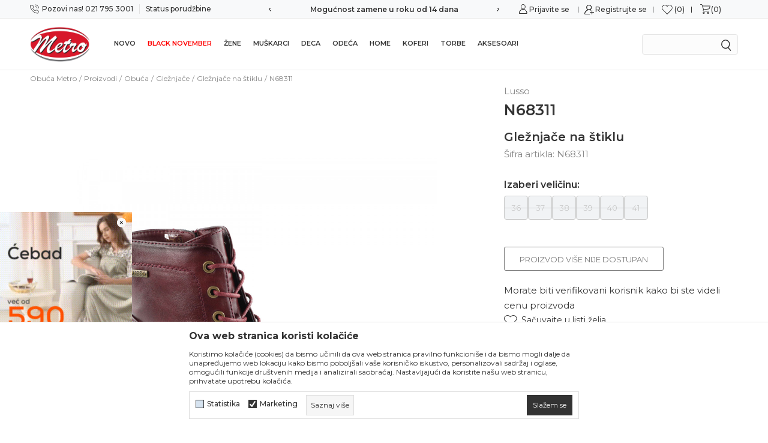

--- FILE ---
content_type: text/html; charset=UTF-8
request_url: https://www.obucametro.rs/gleznjace-elegantne/29705-n68311
body_size: 31248
content:
<!DOCTYPE html>
<html lang="sr">
<head>
    <!--        <meta name="viewport" content="width=device-width, initial-scale=1">-->
        <meta name="viewport" content="width=device-width, initial-scale=1, user-scalable=0">
    
    <meta name="generator" content="NBSHOP 7" />
    <meta http-equiv="content-type" content="text/html; charset=UTF-8">
    <meta http-equiv="content-language" content="sr" />
    <meta http-equiv="X-UA-Compatible" content="IE=edge">
    <meta name="theme-color" content="">
    <meta name="msapplication-navbutton-color" content="">
    <meta name="apple-mobile-web-app-status-bar-style" content="">
    <link rel="canonical" href="https://www.obucametro.rs/gleznjace-na-stiklu/29705-n68311" />        <title>N68311  | Obuća Metro</title>
    <meta name="title" content="N68311  | Obuća Metro" />
    <meta name="description" content="Kvalitet kontrolisao: Profi Lab d.o.o. Zemun, Beograd
Zemlja porekla: Kina
Proizvodac: Wenzhou Renda Industries Co Ltd, Zhejiang-China
Uvoznik: "Obuca Metro"..." />
    <meta property="og:title" content="N68311  | Obuća Metro"/>
    <meta property="og:type" content="article" />
    <meta property="og:url" content="https://www.obucametro.rs/gleznjace-elegantne/29705-n68311" />
    <meta property="og:image" content="https://www.obucametro.rs/files/images/slike_proizvoda/N68311.jpg"/>
    <meta property="og:image:url" content="https://www.obucametro.rs/files/images/slike_proizvoda/N68311.jpg"/>
    <meta property="og:site_name" content="Obuća Metro"/>
    <meta property="og:description" content="Kvalitet kontrolisao: Profi Lab d.o.o. Zemun, Beograd
Zemlja porekla: Kina
Proizvodac: Wenzhou Renda Industries Co Ltd, Zhejiang-China
Uvoznik: "Obuca Metro"..."/>
    <meta property="fb:admins" content=""/>
    <meta itemprop="name" content="N68311  | Obuća Metro">
    <meta itemprop="description" content="Kvalitet kontrolisao: Profi Lab d.o.o. Zemun, Beograd
Zemlja porekla: Kina
Proizvodac: Wenzhou Renda Industries Co Ltd, Zhejiang-China
Uvoznik: "Obuca Metro"...">
    <meta itemprop="image" content="https://www.obucametro.rs/files/images/slike_proizvoda/N68311.jpg">
    <meta name="twitter:card" content="summary_large_image">
    <meta name="twitter:title" content="N68311  | Obuća Metro">
    <meta name="twitter:description" content="Kvalitet kontrolisao: Profi Lab d.o.o. Zemun, Beograd
Zemlja porekla: Kina
Proizvodac: Wenzhou Renda Industries Co Ltd, Zhejiang-China
Uvoznik: "Obuca Metro"...">
    <meta name="twitter:image" content="https://www.obucametro.rs/files/images/slike_proizvoda/N68311.jpg">

<meta name="robots" content="index, follow">
    <link fetchpriority="high" rel="icon" type="image/vnd.microsoft.icon" href="https://www.obucametro.rs/files/images/metro/LOGO/LOGO%20METRO%20NOVI%20small.png" />
    <link fetchpriority="high" rel="shortcut icon" type="image/vnd.microsoft.icon" href="https://www.obucametro.rs/files/images/metro/LOGO/LOGO%20METRO%20NOVI%20small.png" />

    <link rel="preconnect" href="https://fonts.googleapis.com">
<link rel="preconnect" href="https://fonts.gstatic.com" crossorigin>
<link href="https://fonts.googleapis.com/css2?family=Montserrat:wght@300;400;500;600;700&display=swap" rel="stylesheet">

    
    <!-- Global site tag (gtag.js) - Google Analytics -->
<script async src="https://www.googletagmanager.com/gtag/js?id=G-CM4FYPF19B"></script>
<script>
  window.dataLayer = window.dataLayer || [];
  function gtag(){dataLayer.push(arguments);}
  gtag('js', new Date());

  gtag('config', 'G-CM4FYPF19B');
</script>

<!-- Facebook Pixel Code -->
<script>
!function(f,b,e,v,n,t,s)
{if(f.fbq)return;n=f.fbq=function(){n.callMethod?
n.callMethod.apply(n,arguments):n.queue.push(arguments)};
if(!f._fbq)f._fbq=n;n.push=n;n.loaded=!0;n.version='2.0';
n.queue=[];t=b.createElement(e);t.async=!0;
t.src=v;s=b.getElementsByTagName(e)[0];
s.parentNode.insertBefore(t,s)}(window,document,'script',
'https://connect.facebook.net/en_US/fbevents.js');
 fbq('init', '695676047717866'); 
fbq('track', 'PageView');
</script>
<noscript>
 <img height="1" width="1" 
src="https://www.facebook.com/tr?id=695676047717866&ev=PageView
&noscript=1"/>
</noscript>
<meta name="facebook-domain-verification" content="nn8n84z7197ya1jna5gfqe5zka56ow" />
<!-- End Facebook Pixel Code -->
<script  src="https://s-eu-1.pushpushgo.com/js/60530fe974bbb436c9b27ae7.js" async="async"></script>
<!-- Google tag (gtag.js) -->
<script async src="https://www.googletagmanager.com/gtag/js?id=AW-11095414175"></script>
<script>
  window.dataLayer = window.dataLayer || [];
  function gtag(){dataLayer.push(arguments);}
  gtag('js', new Date());

  gtag('config', 'AW-11095414175');
</script>
<!-- Event snippet for Purchase conversion page -->
<script>
  gtag('event', 'conversion', {
      'send_to': 'AW-11095414175/jGMeCLvS-5IYEJ-r2qop',
      'transaction_id': ''
  });
</script>
<meta name="google-site-verification" content="_L3lIXx6hGqVEy3RZP28_2ML63Ugy7XsOMiJh7CDFFs" /><link rel="stylesheet" href="https://www.obucametro.rs/nb-public/themes/nbshop5_v5_8/_static/css/plugins/bootstrap_v4.min.css?ver=1000_7.4" /><link rel="stylesheet" href="https://www.obucametro.rs/nb-public/themes/nbshop5_v5_8/_static/css/plugins/slick_v1_8.css?ver=1000_7.4" /><link rel="stylesheet" href="https://www.obucametro.rs/nb-public/themes/nbshop5_v5_8/_static/css/nbcss/style_nbshop7_reset.css?ver=1000_7.4" /><link rel="stylesheet" href="https://www.obucametro.rs/nb-public/themes/nbshop5_v5_8/_static/css/nbcss/style_nbshop7_typography.css?ver=1000_7.4" /><link rel="stylesheet" href="https://www.obucametro.rs/nb-public/themes/nbshop5_v5_8/_static/css/nbcss/style_nbshop7_basic.css?ver=1000_7.4" /><link rel="stylesheet" href="https://www.obucametro.rs/nb-public/themes/nbshop5_v5_8/_static/css/nbcss/text_editor.css?ver=1000_7.4" /><link rel="stylesheet" href="https://www.obucametro.rs/nb-public/themes/nbshop5_v5_8/_static/css/nbcss/buttons.css?ver=1000_7.4" /><link rel="stylesheet" href="https://www.obucametro.rs/nb-public/themes/nbshop5_v5_8/_static/css/nbcss/forms_v5.css?ver=1000_7.4" /><link rel="stylesheet" href="https://www.obucametro.rs/nb-public/themes/nbshop5_v5_8/_static/css/nbcss/style_nbshop7_basic_responsive.css?ver=1000_7.4" /><link rel="stylesheet" href="https://www.obucametro.rs/nb-public/themes/nbshop5_v5_8/_static/css/nbcss/placeholder-loading.min.css?ver=1000_7.4" /><link rel="stylesheet" href="https://www.obucametro.rs/nb-public/themes/nbshop5_v5_8/_static/css/plugins/slick_v1_8.css?ver=1000_7.4" /><link rel="stylesheet" href="https://www.obucametro.rs/nb-public/themes/nbshop5_v5_8/_static/css/plugins/jquery.fancybox.css?ver=1000_7.4" /><link rel="stylesheet" href="https://www.obucametro.rs/nb-public/themes/nbshop5_v5_8/_static/css/nbcss/style_nbshop7_product.css?ver=1000_7.4" /><link rel="stylesheet" href="https://www.obucametro.rs/nb-public/themes/nbshop5_v5_8/_static/css/nbcss/fancybox.css?ver=1000_7.4" /><link rel="stylesheet" href="https://www.obucametro.rs/nb-public/themes/nbshop5_v5_8/_static/css/nbcss/style_nbshop7_modals.css?ver=1000_7.4" /><link rel="stylesheet" href="https://www.obucametro.rs/nb-public/themes/nbshop5_v5_8/_static/css/nbcss/forms_v5.css?ver=1000_7.4" /><link rel="stylesheet" href="https://www.obucametro.rs/nb-public/themes/nbshop5_v5_8/blocks/navigation/quick_links_v1/style.css?ver=1000_7.4" /><link rel="stylesheet" href="https://www.obucametro.rs/nb-public/themes/nbshop5_v5_8/blocks/navigation/user/style_v7.css?ver=1000_7.4" /><link rel="stylesheet" href="https://www.obucametro.rs/nb-public/themes/nbshop5_v5_8/blocks/header/favorite_inline/style_v7.css?ver=1000_7.4" /><link rel="stylesheet" href="https://www.obucametro.rs/nb-public/themes/nbshop5_v5_8/blocks/header/cart_inline/style_v7.css?ver=1000_7.4" /><link rel="stylesheet" href="https://www.obucametro.rs/nb-public/themes/nbshop5_v5_8/blocks/cart/mini_cart_item_side/style_v7.css?ver=1000_7.4" /><link rel="stylesheet" href="https://www.obucametro.rs/nb-public/themes/nbshop5_v5_8/_static/js/plugins/mainmenu/dropdown-effects/fade-down.css?ver=1000_7.4" /><link rel="stylesheet" href="https://www.obucametro.rs/nb-public/themes/nbshop5_v5_8/_static/js/plugins/megamenu_fullwidth_logo/dropdown-effects/fade-down.css?ver=1000_7.4" /><link rel="stylesheet" href="https://www.obucametro.rs/nb-public/themes/nbshop5_v5_8/_static/js/plugins/megamenu_fullwidth_logo/webslidemenu.css?ver=1000_7.4" /><link rel="stylesheet" href="https://www.obucametro.rs/nb-public/themes/nbshop5_v5_8/_static/js/plugins/megamenu_fullwidth_logo/color-skins/white-red.css?ver=1000_7.4" /><link rel="stylesheet" href="https://www.obucametro.rs/nb-public/themes/nbshop5_v5_8/blocks/slider/counter_widget/style_v7.css?ver=1000_7.4" /><link rel="stylesheet" href="https://www.obucametro.rs/nb-public/themes/nbshop5_v5_8/blocks/header/autocomplete_v1/style.css?ver=1000_7.4" /><link rel="stylesheet" href="https://www.obucametro.rs/nb-public/themes/nbshop5_v5_8/blocks/header/search_autocomplate_article/style.css?ver=1000_7.4" /><link rel="stylesheet" href="https://www.obucametro.rs/nb-public/themes/nbshop5_v5_8/blocks/header/search_autocomplate_catalog/style.css?ver=1000_7.4" /><link rel="stylesheet" href="https://www.obucametro.rs/nb-public/themes/nbshop5_v5_8/blocks/product/product_loyalty_price/style.css?ver=1000_7.4" /><link rel="stylesheet" href="https://www.obucametro.rs/nb-public/themes/nbshop5_v5_8/blocks/pagination/style_v7.css?ver=1000_7.4" /><link rel="stylesheet" href="https://www.obucametro.rs/nb-public/themes/nbshop5_v5_8/blocks/breadcrumbs/style_v7.css?ver=1000_7.4" /><link rel="stylesheet" href="https://www.obucametro.rs/nb-public/themes/nbshop5_v5_8/blocks/product/images/gallery_vertical/style_v7.css?ver=1000_7.4" /><link rel="stylesheet" href="https://www.obucametro.rs/nb-public/themes/nbshop5_v5_8/blocks/product/images/gallery_v1/style.css?ver=1000_7.4" /><link rel="stylesheet" href="https://www.obucametro.rs/nb-public/themes/nbshop5_v5_8/blocks/product/images/thumbs_vertical/style_v7.css?ver=1000_7.4" /><link rel="stylesheet" href="https://www.obucametro.rs/nb-public/themes/nbshop5_v5_8/blocks/product/images/main_slider_v1/style.css?ver=1000_7.4" /><link rel="stylesheet" href="https://www.obucametro.rs/nb-public/themes/nbshop5_v5_8/blocks/product/product_caption_list/list_image_name_sticker_custom_style/style.css?ver=1000_7.4" /><link rel="stylesheet" href="https://www.obucametro.rs/nb-public/themes/nbshop5_v5_8/blocks/product/product_detail/favorite/style_v7.css?ver=1000_7.4" /><link rel="stylesheet" href="https://www.obucametro.rs/nb-public/themes/nbshop5_v5_8/blocks/product/product_detail/product_info/style_v7.css?ver=1000_7.4" /><link rel="stylesheet" href="https://www.obucametro.rs/nb-public/themes/nbshop5_v5_8/blocks/product/product_detail/product_rate/style.css?ver=1000_7.4" /><link rel="stylesheet" href="https://www.obucametro.rs/nb-public/themes/nbshop5_v5_8/blocks/product/product_detail/product_rate/style_v7.css?ver=1000_7.4" /><link rel="stylesheet" href="https://www.obucametro.rs/nb-public/themes/nbshop5_v5_8/blocks/product/product_detail/product_list_info/style_v7.css?ver=1000_7.4" /><link rel="stylesheet" href="https://www.obucametro.rs/nb-public/themes/nbshop5_v5_8/blocks/product/product_detail/product_price/style_v7.css?ver=1000_7.4" /><link rel="stylesheet" href="https://www.obucametro.rs/nb-public/themes/nbshop5_v5_8/blocks/product/product_size/style.css?ver=1000_7.4" /><link rel="stylesheet" href="https://www.obucametro.rs/nb-public/themes/nbshop5_v5_8/blocks/product/product_detail/product_related/style_v7.css?ver=1000_7.4" /><link rel="stylesheet" href="https://www.obucametro.rs/nb-public/themes/nbshop5_v5_8/blocks/product/product_detail/product_buy_v3/style_v7.css?ver=1000_7.4" /><link rel="stylesheet" href="https://www.obucametro.rs/nb-public/themes/nbshop5_v5_8/blocks/product/product_detail/product_buy_not_available/style.css?ver=1000_7.4" /><link rel="stylesheet" href="https://www.obucametro.rs/nb-public/themes/nbshop5_v5_8/blocks/slider/product_detail/style_v7.css?ver=1000_7.4" /><link rel="stylesheet" href="https://www.obucametro.rs/nb-public/themes/nbshop5_v5_8/blocks/product/tabs_generic_centar_position_v1/style_v7.css?ver=1000_7.4" /><link rel="stylesheet" href="https://www.obucametro.rs/nb-public/themes/nbshop5_v5_8/blocks/indicator/indicator_availability_in_stores/style.css?ver=1000_7.4" /><link rel="stylesheet" href="https://www.obucametro.rs/nb-public/themes/nbshop5_v5_8/blocks/product/product_detail_tabs/check/style_v7.css?ver=1000_7.4" /><link rel="stylesheet" href="https://www.obucametro.rs/nb-public/themes/nbshop5_v5_8/blocks/product/product_list/similar_products_by_color_slider/style.css?ver=1000_7.4" /><link rel="stylesheet" href="https://www.obucametro.rs/nb-public/themes/nbshop5_v5_8/blocks/product/product_status/style.css?ver=1000_7.4" /><link rel="stylesheet" href="https://www.obucametro.rs/nb-public/themes/nbshop5_v5_8/blocks/product/product_list/quick_buy_color_size/style_v7.css?ver=1000_7.4" /><link rel="stylesheet" href="https://www.obucametro.rs/nb-public/themes/nbshop5_v5_8/blocks/slider/grid/style.css?ver=1000_7.4" /><link rel="stylesheet" href="https://www.obucametro.rs/nb-public/themes/nbshop5_v5_8/blocks/slider/conpany_info_footer_v1/style.css?ver=1000_7.4" /><link rel="stylesheet" href="https://www.obucametro.rs/nb-public/themes/nbshop5_v5_8/blocks/navigation/footer_v1/style_v7.css?ver=1000_7.4" /><link rel="stylesheet" href="https://www.obucametro.rs/nb-public/themes/nbshop5_v5_8/blocks/footer/newsletter_v1/style.css?ver=1000_7.4" /><link rel="stylesheet" href="https://www.obucametro.rs/nb-public/themes/nbshop5_v5_8/blocks/social/social_icons_svg/style.css?ver=1000_7.4" /><link rel="stylesheet" href="https://www.obucametro.rs/nb-public/themes/nbshop5_v5_8/blocks/footer/payment_card/style.css?ver=1000_7.4" /><link rel="stylesheet" href="https://www.obucametro.rs/nb-public/themes/nbshop5_v5_8/blocks/footer/disclaimer/style.css?ver=1000_7.4" /><link rel="stylesheet" href="https://www.obucametro.rs/nb-public/themes/nbshop5_v5_8/blocks/footer/copyright/style.css?ver=1000_7.4" /><link rel="stylesheet" href="https://www.obucametro.rs/nb-public/themes/nbshop5_v5_8/blocks/footer/scroll_to_top/style_v7.css?ver=1000_7.4" /><link rel="stylesheet" href="https://www.obucametro.rs/nb-public/themes/nbshop5_v5_8/blocks/footer/cookie_info/style_v7.css?ver=1000_7.4" /><link rel="stylesheet" href="https://www.obucametro.rs/nb-public/themes/nbshop5_v5_8/blocks/modals/popup_notification/style.css?ver=1000_7.4" /><link rel="stylesheet" href="https://www.obucametro.rs/nb-public/themes/nbshop5_v5_8/blocks/product/product_details_vertical_iframe/style_v7.css?ver=1000_7.4" /><link rel="stylesheet" href="https://www.obucametro.rs/nb-public/themes/nbshop5_v5_8/blocks/product/outfit_after_add_to_cart/style.css?ver=1000_7.4" /><link rel="stylesheet" href="https://www.obucametro.rs/nb-public/themes/nbshop5_v5_8/blocks/delivery/fast_delivery_modal_content/style.css?ver=1000_7.4" /><link rel="stylesheet" href="https://www.obucametro.rs/nb-public/themes/nbshop5_v5_8/blocks/delivery/fast_delivery_modal_content/select_delivery/style.css?ver=1000_7.4" /><link rel="stylesheet" href="https://www.obucametro.rs/nb-public/themes/nbshop5_v5_8/blocks/delivery/fast_delivery_modal_content/delivery_address_and_store/style.css?ver=1000_7.4" /><link rel="stylesheet" href="https://www.obucametro.rs/nb-public/themes/nbshop5_v5_8/blocks/delivery/fast_delivery_modal_content/delivery_address_and_store/delivery_address_list/style.css?ver=1000_7.4" /><link rel="stylesheet" href="https://www.obucametro.rs/nb-public/themes/nbshop5_v5_8/blocks/delivery/fast_delivery_modal_content/confirmed_delivery_info/style.css?ver=1000_7.4" /><link rel="stylesheet" href="https://www.obucametro.rs/nb-public/themes/nbshop5_v5_8/blocks/delivery/fast_delivery_modal_trigger/style.css?ver=1000_7.4" /><link rel="stylesheet" href="https://www.obucametro.rs/nb-public/themes/nbshop5_v5_8/_static/css/nbcss/style_nbshop7_metro_redizajn_2023.css?ver=1000_7.4" /><link rel="stylesheet" href="https://www.obucametro.rs/nb-public/themes/nbshop5_v5_8/_static/css/nbcss/style_nbshop7_metro_redizajn_2023_responsive.css?ver=1000_7.4" />
    <script type="text/javascript">
        var nb_site_url  = 'https://www.obucametro.rs';
        var nb_site_url_with_country_lang  = 'https://www.obucametro.rs';
        var nb_cart_page_url = 'https://www.obucametro.rs/kupovina';
        var nb_active_page_url = 'https://www.obucametro.rs/gleznjace-elegantne/29705-n68311';
        var nb_type_page = 'product';
        var nb_type_page_object_id = '29705';
        var nb_enable_lang = '';
        var nb_url_end_slesh = '';
        var nb_countryGeoId = '3';
        var nb_addressByCountryGeoId = '';
        var promoModalPopNumberDaysInit = 0;
        var showAllwaysOnHomePage = true;
        var resetCookieConfirm = false;
        var _nb_fakeDecline = false;
        var gtm_ga4_advanced = false;
        var gtm_ga4_analytics_id = '';
        var nb_enableCzMap = false;
                var loadMenuOnAjaxVar = false;
        var importedScripts = [];
        var flowplayeryToken = '';
                        var noSearchResultsVar = false;


        var specificCategoryMetric = '';
        var isSetPriceWithVAT = '';
        var showValueAsCurrentPrice = '';
        var ecommerceWrapVar = '';
        var smartformId = '';
        var smartformErrorMessage = 'Pogrešno uneti podaci za smartform';
        var cookieSettingTypeVar = 'settingOff';
        var nb_lang = 'sr';

        var disableFBBrowserEvents = true;
        var fb_pixel_id = '695676047717866';
        var fb_token = '';
        var fb_test_event_code = '';
        var metric_onload_event_id = typeof crypto.randomUUID === "function" ? crypto.randomUUID() : Date.now();
        var startPager = parseInt(1);

        //SF variables
        var salesForceMID = '';
        var salesForceUniqueIdentifier = '';
        var salesForceConcept = '';
        var SFGrantType = 'client_credentials';
        var SFClientId= '';
        var SFClientSecret = '';
        var SFUniqueKey = '';
        var SFUrlKey = '';
        var SFTimezone = '';
        var SFConsentMode = 'nb_consent';
        var SFCharacterMapping = '';
    </script>

    
    
    
</head>
<body class="cc-srb lc-sr uc-product_list tp-product  b2c-users  ">



<header class="header md-header">

    <div class="header-top">
        <div class="container">

            <div class="row">
                <div class="hidden-xs col-sm-6 col-md-4">
                    

    <nav class="block quick-links-v1 nav-header-top-menu-left">
        <ul class="nav nav-simple">
                            <li class="item">
                                        <a href="tel:0217953001" title="Pozovi nas! 021 795 3001" target="_self">
                                                                            <img fetchpriority="high" src="/files/images/redizajn/phone-call.svg" class="img-responsive" alt="Pozovi nas! 021 795 3001" />
                                                <span>Pozovi nas! 021 795 3001</span>
                                            </a>
                                </li>
                            <li class="item">
                                        <a href="https://www.obucametro.rs/pogledajte-status-porudzbine" title="Status porudžbine" target="_self">
                                                                        <span>Status porudžbine</span>
                                            </a>
                                </li>
                    </ul>
    </nav>
                </div>
                <div class="col-xs-12 col-sm-12 col-md-4 midle-coll">
                    

    <div class="block slider handlines-sldier appear">

        <div class="slider-init"
             data-gtm-slider-items="3"
             data-gtm-slider-position="Header headlines new" >

            
                <div class="item"
                     data-gtm-slider-name="Sigurno plaćanje platnim karticama"
                     data-gtm-slider-creative=""
                     data-gtm-slider-id="424"
                     data-promotion-item-id="424">

                    <div class="content">
                        <div class="text-wrapper">
                                                        <div class="title"><a href="http://" title="Sigurno plaćanje platnim karticama">Sigurno plaćanje platnim karticama</a></div>
                                                        <div class="description"></div>
                                                            <a href="http://" title="Sigurno plaćanje platnim karticama" class="btn btn-small hidden">
                                    Pogledaj više                                </a>
                            
                        </div>
                    </div>

                </div>

            
                <div class="item"
                     data-gtm-slider-name="Mogućnost zamene u roku od 14 dana"
                     data-gtm-slider-creative=""
                     data-gtm-slider-id="425"
                     data-promotion-item-id="425">

                    <div class="content">
                        <div class="text-wrapper">
                                                        <div class="title"><a href="" title="Mogućnost zamene u roku od 14 dana">Mogućnost zamene u roku od 14 dana</a></div>
                                                        <div class="description"></div>
                            
                        </div>
                    </div>

                </div>

            
                <div class="item"
                     data-gtm-slider-name="Preuzmi Metro aplikaciju"
                     data-gtm-slider-creative=""
                     data-gtm-slider-id="429"
                     data-promotion-item-id="429">

                    <div class="content">
                        <div class="text-wrapper">
                                                        <div class="title"><a href="http://" title="Preuzmi Metro aplikaciju">Preuzmi Metro aplikaciju</a></div>
                                                        <div class="description"></div>
                                                            <a href="http://" title="Preuzmi Metro aplikaciju" class="btn btn-small hidden">
                                    Pogledaj više                                </a>
                            
                        </div>
                    </div>

                </div>

            
        </div>

        <div class="slider-arrows slider-navigation-absolute"></div>

    </div>

                </div>
                <div class="col-xs-12 col-sm-6 col-md-4">
                    <div class="header-icons-desktop-wrapper">
                        <nav class="block user">
    <ul class="nav nav-simple">
        
            
                <li class="item item-login">
                    <a class="login-btn"  href="" data-permalink="https://www.obucametro.rs/prijava?back_url=https://www.obucametro.rs/gleznjace-elegantne/29705-n68311" title="Prijavite se" data-toggle="modal" data-target="#login_modal">
                        <i class="icon fa fa-user" aria-hidden="true"></i>
                        <span>Prijavite se</span>
                    </a>
                </li>

                
                                    <li class="item item-register">
                        <a class="register-btn" href="" data-permalink="https://www.obucametro.rs/registracija" title="Registrujte se" data-toggle="modal" data-target="#register_modal">
                            Registrujte se                        </a>
                    </li>
                
            
        
    </ul>
</nav>
                           
<div id="miniFavContent" class="block header-favorite-inline header-favorite- miniFavContent">
    <a href="https://www.obucametro.rs/omiljeno/product" title="Omiljeno">

        <div class="icon-wrapper">
            <i class="icon fa fa-heart-o" aria-hidden="true"></i>
            <span class="description">Omiljeno</span>
        </div>
        <div class="header-carthor-total favorite-header-total">0</div>

    </a>
</div>
                        <div id="miniCartContent" class="block miniCartContent header-cart"></div>
                    </div>
                </div>
            </div>

        </div>

    </div>

    <div class="navigation-wrapper">
         
<!-- Mobile Header -->
<div class="wsmobileheader clearfix ">
    <a id="wsnavtoggle" class="wsanimated-arrow"><span></span></a>

<!--    <div class="header-mobile-content">-->
        
<div itemscope itemtype="https://schema.org/Organization" class="block logo" >
    <a itemprop="url" href="https://www.obucametro.rs" title="Obuća Metro">
        <img itemprop="logo" src="/files/images/2019/7/29/LOGO%20METRO%20NOVI%286%29.png" class="img-responsive lozad"  title="Obuća Metro" alt="Obuća Metro">
    </a>
</div>
    <!--        --><!--    </div>-->
</div>
<!-- Mobile Header -->

<div class="wsmainfull clearfix">
    <div class="wsmainwp clearfix">

        <!--Main Menu HTML Code-->
        <nav class="wsmenu clearfix">
            
                <div class="menu-item hidden-xs">
                    
<div  class="block logo" >
    <a  href="https://www.obucametro.rs" title="Obuća Metro">
        <img fetchpriority="high"  src="/files/images/2019/7/29/LOGO%20METRO%20NOVI%286%29.png" class="img-responsive lozad"  title="Obuća Metro" alt="Obuća Metro">
    </a>
</div>
                </div>

            
            <ul class="wsmenu-list">

                                    <div class="nav-main-useractions"></div>
                
                <li aria-haspopup="true" class="rightmenu">

               <div class="menu-item hidden-xs">
                   <div class="block autocomplete-button autocomplete-button-icon-text  autocomplete-button-simple autocomplete-button-one-row" data-content="Pretraži sajt" title="Pretraži sajt">
    <i class="icon fa fa-search" aria-hidden="true"></i>
            <span class="title">Pretraži sajt</span>
    </div>               </div>

                </li>

                <li class="" aria-haspopup="true">
                                <a class="navtext" style="" href="https://www.obucametro.rs/proizvodi/novi-modeli" target="_self" title="NOVO">NOVO</a></li><li class="level3" aria-haspopup="true">
                                <a class="navtext" style="color: #ff0000" href="https://www.obucametro.rs/" target="_self" title="Black november">Black november</a><div class="wsmegamenu menu-level3 clearfix">
                                  <div class="container" style="background-image: url();">
                                    <div class="row"><div class="col-lg- col-md-12 ">
                              <ul class="link-list clearfix"><li class="title clearfix"><a href="https://www.obucametro.rs/obuca/samo_24h" target="_self" title="Ponuda dana!" style="">Ponuda dana!</a></ul></div><div class="col-lg- col-md-12 ">
                              <ul class="link-list clearfix"><li class="title clearfix"><a href="https://www.obucametro.rs/obuca/zimska-obuca" target="_self" title="Mini boots -50%" style="">Mini boots -50%</a></ul></div><div class="col-lg- col-md-12 ">
                              <ul class="link-list clearfix"><li class="title clearfix"><a href="https://www.obucametro.rs/cipele-duboke-za-zimu/zimska-obuca" target="_self" title="Cipele duboke za zimu -50%" style="">Cipele duboke za zimu -50%</a></ul></div><div class="col-lg- col-md-12 ">
                              <ul class="link-list clearfix"><li class="title clearfix"><a href="https://www.obucametro.rs/obuca/pola-cene" target="_self" title="Preko 200 modela -50%" style="">Preko 200 modela -50%</a><li class=""><a href="https://www.obucametro.rs/obuca/zene/pola-cene" target="_self" title="Ženska obuća -50%" style=""> Ženska obuća -50%</a></li><li class=""><a href="https://www.obucametro.rs/obuca/muskarci/pola-cene" target="_self" title="Muška obuća -50%" style=""> Muška obuća -50%</a></li><li class=""><a href="https://www.obucametro.rs/obuca/deca/pola-cene" target="_self" title="Dečija obuća -50%" style=""> Dečija obuća -50%</a></li></ul></div><div class="col-lg- col-md-12 ">
                              <ul class="link-list clearfix"><li class="title clearfix"><a href="https://www.obucametro.rs/obuca/popust_80" target="_self" title="Preko 100 modela -80%" style="">Preko 100 modela -80%</a><li class=""><a href="https://www.obucametro.rs/obuca/zene/popust_80" target="_self" title="Ženska obuća -80%" style=""> Ženska obuća -80%</a></li><li class=""><a href="https://www.obucametro.rs/obuca/muskarci/popust_80" target="_self" title="Muška obuća -80%" style=""> Muška obuća -80%</a></li><li class=""><a href="https://www.obucametro.rs/obuca/deca/popust_80" target="_self" title="Dečija obuća -80%" style=""> Dečija obuća -80%</a></li></ul></div><div class="col-lg- col-md-12 ">
                              <ul class="link-list clearfix"><li class="title clearfix"><a href="https://www.obucametro.rs/obuca/popust_70" target="_self" title="Preko 100 modela -70%" style="">Preko 100 modela -70%</a><li class=""><a href="https://www.obucametro.rs/obuca/zene/popust_70" target="_self" title="Ženska obuća -70%" style=""> Ženska obuća -70%</a></li><li class=""><a href="https://www.obucametro.rs/obuca/muskarci/popust_70" target="_self" title="Muška obuća -70%" style=""> Muška obuća -70%</a></li><li class=""><a href="https://www.obucametro.rs/obuca/deca/popust_70" target="_self" title="Dečija obuća -70%" style=""> Dečija obuća -70%</a></li></ul></div><div class="col-lg- col-md-12 ">
                              <ul class="link-list clearfix"><li class="title clearfix"><a href="https://www.obucametro.rs/odeca/muskarci" target="_self" title="Muška odeća već od 390 dinara" style="">Muška odeća već od 390 dinara</a></ul></div><div class="col-lg- col-md-12 ">
                              <ul class="link-list clearfix"><li class="title clearfix"><a href="https://www.obucametro.rs/odeca/zene" target="_self" title="Ženska odeća već od 590 dinara" style="">Ženska odeća već od 590 dinara</a></ul></div><div class="col-lg- col-md-12 ">
                              <ul class="link-list clearfix"><li class="title clearfix"><a href="https://www.obucametro.rs/torbe/popusti-70" target="_self" title="Sve torbe -70%" style="">Sve torbe -70%</a></ul></div></div></div></div></li><li class="has-img"><a  href="https://www.obucametro.rs/proizvodi/zene/" target="_self" title="Žene" style=""><div class="icon"><img src="/files/images/2025/2/4/zene.png" alt="Žene" title="Žene" class="highlight-bg lozad"></div> Žene</a><div class="wsmegamenu menu-level3 clearfix">
                                  <div class="container" style="background-image: url();">
                                    <div class="row"><div class="col-lg-3 col-md-12 ">
                              <ul class="link-list clearfix"><li class="title clearfix"><a href="https://www.obucametro.rs/obuca/zene" target="_self" title="Obuća" style="">Obuća</a><li class=""><a href="https://www.obucametro.rs/obuca/zene/cipele_duboke_za_zimu" target="_self" title="Cipele duboke za zimu" style=""> Cipele duboke za zimu</a></li><li class=""><a href="https://www.obucametro.rs/obuca/duboke_cizme_na_stiklu" target="_self" title="Duboke čizme na štiklu" style=""> Duboke čizme na štiklu</a></li><li class=""><a href="https://www.obucametro.rs/obuca/duboke_cizme_ravne" target="_self" title="Duboke čizme ravne" style=""> Duboke čizme ravne</a></li><li class=""><a href="https://www.obucametro.rs/obuca/kratke_cizme_na_stiklu" target="_self" title="Kratke čizme na štiklu" style=""> Kratke čizme na štiklu</a></li><li class=""><a href="https://www.obucametro.rs/obuca/kratke_cizme_ravne" target="_self" title="Kratke čizme ravne" style=""> Kratke čizme ravne</a></li><li class=""><a href="https://www.obucametro.rs/obuca/zene/cizme_za_zimu" target="_self" title="Čizme za zimu" style=""> Čizme za zimu</a></li><li class=""><a href="https://www.obucametro.rs/obuca/comfort_zimska_obuca" target="_self" title="Comfort zimska obuća" style=""> Comfort zimska obuća</a></li><li class=""><a href="https://www.obucametro.rs/martinke-i-motorke/zene" target="_self" title="Martinke i motorke" style=""> Martinke i motorke</a></li><li class=""><a href="https://www.obucametro.rs/kaubojke/zene" target="_self" title="Kaubojke" style=""> Kaubojke</a></li><li class=""><a href="https://www.obucametro.rs/papuce-sa-krznom" target="_self" title="Papuče sa krznom" style=""> Papuče sa krznom</a></li><li class=""><a href="https://www.obucametro.rs/mini-boots/zene" target="_self" title="Mini boots" style=""> Mini boots</a></li><li class=""><a href="https://www.obucametro.rs/cizme-ravne-vodootporne/zene" target="_self" title="Čizme za zimu vodootporne" style=""> Čizme za zimu vodootporne</a></li><li class=""><a href="https://www.obucametro.rs/mokasine/zene" target="_self" title="Mokasine" style=""> Mokasine</a></li><li class=""><a href="https://www.obucametro.rs/modne-patike/zene	" target="_self" title="Modne patike" style=""> Modne patike</a></li><li class=""><a href="https://www.obucametro.rs/sportske-patike/zene" target="_self" title="Sportske patike" style=""> Sportske patike</a></li><li class=""><a href="https://www.obucametro.rs/salonke/zene" target="_self" title="Salonke" style=""> Salonke</a></li><li class=""><a href="https://www.obucametro.rs/oksfordice/zene" target="_self" title="Oksfordice" style=""> Oksfordice</a></li><li class=""><a href="https://www.obucametro.rs/sobni-program/zene	" target="_self" title="Sobni program" style=""> Sobni program</a></li><li class=""><a href="https://www.obucametro.rs/baletanke/zene" target="_self" title="Baletanke" style=""> Baletanke</a></li><li class=""><a href="https://www.obucametro.rs/gumene-cizme/zene" target="_self" title="Gumene čizme" style=""> Gumene čizme</a></li><li class=""><a href="https://www.obucametro.rs/zepa-igracke/zene" target="_self" title="Plišane patofne" style=""> Plišane patofne</a></li></ul></div><div class="col-lg-3 col-md-12 ">
                              <ul class="link-list clearfix"><li class="title clearfix"><a href="https://www.obucametro.rs/aksesoari/zene" target="_self" title="Modni dodaci" style="">Modni dodaci</a><li class=""><a href="https://www.obucametro.rs/torbe/zene" target="_self" title="Torbe" style=""> Torbe</a></li><li class=""><a href="https://www.obucametro.rs/modni-ranac/zene" target="_self" title="Modni rančevi" style=""> Modni rančevi</a></li><li class=""><a href="https://www.obucametro.rs/sportska-torba/" target="_self" title="Multifunkcionalne torbe" style=""> Multifunkcionalne torbe</a></li><li class=""><a href="https://www.obucametro.rs/novcanici/zene" target="_self" title="Novčanici" style=""> Novčanici</a></li><li class=""><a href="https://www.obucametro.rs/koferi" target="_self" title="Koferi" style=""> Koferi</a></li><li class=""><a href="https://www.obucametro.rs/kisobrani" target="_self" title="Kišobrani" style=""> Kišobrani</a></li><li class=""><a href="https://www.obucametro.rs/naocare/zene" target="_self" title="Naočare" style=""> Naočare</a></li><li class=""><a href="https://www.obucametro.rs/proizvodi/rasklopive-torbe" target="_self" title="Rasklopive torbe" style=""> Rasklopive torbe</a></li><li class=""><a href="https://www.obucametro.rs/dekoracija-za-papuce/" target="_self" title="Dekoracije za papuče" style=""> Dekoracije za papuče</a></li></ul></div><div class="col-lg-3 col-md-12 ">
                              <ul class="link-list clearfix"><li class="title clearfix"><a href="https://www.obucametro.rs/odeca/zene" target="_self" title="Odeća" style="">Odeća</a><li class=""><a href="https://www.obucametro.rs/zenski-dzemperi" target="_self" title="Džemperi" style=""> Džemperi</a></li><li class=""><a href="https://www.obucametro.rs/proizvodi/zene/?search=rolk" target="_self" title="Rolke i polurolke" style=""> Rolke i polurolke</a></li><li class=""><a href="https://www.obucametro.rs/trenerke/zene" target="_self" title="Trenerke" style=""> Trenerke</a></li><li class=""><a href="https://www.obucametro.rs/jakne/zene/" target="_self" title="Jakne" style=""> Jakne</a></li><li class=""><a href="https://www.obucametro.rs/helanke-fitnes/zene" target="_self" title="Helanke" style=""> Helanke</a></li><li class=""><a href="https://www.obucametro.rs/prsluci/zene" target="_self" title="Prsluci" style=""> Prsluci</a></li><li class=""><a href="https://www.obucametro.rs/kapa-zenska" target="_self" title="Kape" style=""> Kape</a></li><li class=""><a href="https://www.obucametro.rs/grejaci-za-usi" target="_self" title="Grejači za uši" style=""> Grejači za uši</a></li><li class=""><a href="https://www.obucametro.rs/grejaci-za-noge" target="_self" title="Grejači za noge" style=""> Grejači za noge</a></li><li class=""><a href="https://www.obucametro.rs/pantalone" target="_self" title="Pantalone" style=""> Pantalone</a></li><li class=""><a href="https://www.obucametro.rs/majice/zene" target="_self" title="Majice" style=""> Majice</a></li><li class=""><a href="https://www.obucametro.rs/donji-ves/zene" target="_self" title="Donji veš" style=""> Donji veš</a></li></ul></div><div class="col-lg-3 col-md-12 ">
                              <ul class="link-list clearfix"><li class="title clearfix"><a href="https://www.obucametro.rs/aksesoari/zene" target="_self" title="Nega i slično" style="">Nega i slično</a><li class=""><a href="https://www.obucametro.rs/sredstva-za-odrzavanje-obuce" target="_self" title="Sredstva za održavanje obuće" style=""> Sredstva za održavanje obuće</a></li><li class=""><a href="https://www.obucametro.rs/kasike-za-obuvanje" target="_self" title="Kašike za obuvanje" style=""> Kašike za obuvanje</a></li></ul></div></div></div></div></li><li class="has-img"><a  href="https://www.obucametro.rs/proizvodi/muskarci/" target="_self" title="Muškarci" style=""><div class="icon"><img src="/files/images/2025/2/4/muskarci.png" alt="Muškarci" title="Muškarci" class="highlight-bg lozad"></div> Muškarci</a><div class="wsmegamenu menu-level3 clearfix">
                                  <div class="container" style="background-image: url();">
                                    <div class="row"><div class="col-lg-3 col-md-12 ">
                              <ul class="link-list clearfix"><li class="title clearfix"><a href="https://www.obucametro.rs/obuca/muskarci" target="_self" title="Obuća" style="">Obuća</a><li class=""><a href="https://www.obucametro.rs/obuca/muskarci/cipele_duboke_za_zimu" target="_self" title="Cipele duboke za zimu" style=""> Cipele duboke za zimu</a></li><li class=""><a href="https://www.obucametro.rs/obuca/muskarci/cizme_za_zimu" target="_self" title="Čizme za zimu" style=""> Čizme za zimu</a></li><li class=""><a href="https://www.obucametro.rs/obuca/muskarci/cipele_za_zimu_vodootporne" target="_self" title="Cipele duboke za zimu vodootporne" style=""> Cipele duboke za zimu vodootporne</a></li><li class=""><a href="https://www.obucametro.rs/obuca/muskarci/kratke_cizme" target="_self" title="Kratke čizme" style=""> Kratke čizme</a></li><li class=""><a href="https://www.obucametro.rs/elegantne-cipele/muskarci" target="_self" title="Elegantne cipele" style=""> Elegantne cipele</a></li><li class=""><a href="https://www.obucametro.rs/mokasine/muskarci" target="_self" title="Mokasine" style=""> Mokasine</a></li><li class=""><a href="https://www.obucametro.rs/sportske-patike/muskarci" target="_self" title="Sportske patike" style=""> Sportske patike</a></li><li class=""><a href="https://www.obucametro.rs/modne-patike/muskarci" target="_self" title="Modne patike" style=""> Modne patike</a></li><li class=""><a href="https://www.obucametro.rs/sobni-program/muskarci" target="_self" title="Sobni program" style=""> Sobni program</a></li><li class=""><a href="https://www.obucametro.rs/obuca/muskarci/?sizeEU=47,48,49,50,46_47" target="_self" title="Guliver XXL" style=""> Guliver XXL</a></li></ul></div><div class="col-lg-3 col-md-12 ">
                              <ul class="link-list clearfix"><li class="title clearfix"><a href="https://www.obucametro.rs/odeca/muskarci" target="_self" title="Odeća" style="">Odeća</a><li class=""><a href="https://www.obucametro.rs/pantalone/muskarci" target="_self" title="Pantalone" style=""> Pantalone</a></li><li class=""><a href="https://www.obucametro.rs/prsluk-muski" target="_self" title="Prsluci" style=""> Prsluci</a></li><li class=""><a href="https://www.obucametro.rs/trenerke/muskarci" target="_self" title="Trenerke" style=""> Trenerke</a></li><li class=""><a href="https://www.obucametro.rs/muska-kosulja" target="_self" title="Košulje" style=""> Košulje</a></li><li class=""><a href="https://www.obucametro.rs/dzemperi/muskarci" target="_self" title="Džemperi" style=""> Džemperi</a></li><li class=""><a href="https://www.obucametro.rs/majice/muskarci" target="_self" title="Majice" style=""> Majice</a></li><li class=""><a href="https://www.obucametro.rs/donji-ves/muskarci" target="_self" title="Donji veš" style=""> Donji veš</a></li><li class=""><a href="https://www.obucametro.rs/jakne/muskarci" target="_self" title="Jakne" style=""> Jakne</a></li><li class=""><a href="https://www.obucametro.rs/sorts-za-plazu" target="_self" title="Šorts za plažu" style=""> Šorts za plažu</a></li></ul></div><div class="col-lg-3 col-md-12 ">
                              <ul class="link-list clearfix"><li class="title clearfix"><a href="https://www.obucametro.rs/aksesoari/muskarci" target="_self" title="Modni dodaci" style="">Modni dodaci</a><li class=""><a href="https://www.obucametro.rs/koferi" target="_self" title="Koferi" style=""> Koferi</a></li><li class=""><a href="https://www.obucametro.rs/torbe/muskarci" target="_self" title="Torbe" style=""> Torbe</a></li><li class=""><a href="https://www.obucametro.rs/novcanici/muskarci" target="_self" title="Novčanici" style=""> Novčanici</a></li><li class=""><a href="https://www.obucametro.rs/kaisevi/muskarci" target="_self" title="Kaiševi" style=""> Kaiševi</a></li><li class=""><a href="https://www.obucametro.rs/kisobrani" target="_self" title="Kišobrani" style=""> Kišobrani</a></li><li class=""><a href="https://www.obucametro.rs/laptop-torbe-i-rancevi" target="_self" title="Laptop torbe i rančevi" style=""> Laptop torbe i rančevi</a></li><li class=""><a href="https://www.obucametro.rs/naocare/muskarci" target="_self" title="Naočare" style=""> Naočare</a></li></ul></div><div class="col-lg-3 col-md-12 ">
                              <ul class="link-list clearfix"><li class="title clearfix"><a href="https://www.obucametro.rs/aksesoari/muskarci" target="_self" title="Nega i slično" style="">Nega i slično</a><li class=""><a href="https://www.obucametro.rs/sredstva-za-odrzavanje-obuce" target="_self" title="Sredstva za održavanje obuće" style=""> Sredstva za održavanje obuće</a></li><li class=""><a href="https://www.obucametro.rs/kasike-za-obuvanje" target="_self" title="Kašike za obuvanje" style=""> Kašike za obuvanje</a></li></ul></div></div></div></div></li><li class="has-img"><a  href="https://www.obucametro.rs/proizvodi/deca/" target="_self" title="Deca" style=""><div class="icon"><img src="/files/images/2025/2/4/deca.png" alt="Deca" title="Deca" class="highlight-bg lozad"></div> Deca</a><div class="wsmegamenu menu-level3 clearfix">
                                  <div class="container" style="background-image: url();">
                                    <div class="row"><div class="col-lg-3 col-md-12 ">
                              <ul class="link-list clearfix"><li class="title clearfix"><a href="https://www.obucametro.rs/obuca/deca" target="_self" title="Obuća" style="">Obuća</a><li class=""><a href="https://www.obucametro.rs/obuca/deca/cizme_za_zimu" target="_self" title="Čizme za zimu" style=""> Čizme za zimu</a></li><li class=""><a href="https://www.obucametro.rs/obuca/cipele_za_zimu_decaci" target="_self" title="Cipele za zimu za dečake" style=""> Cipele za zimu za dečake</a></li><li class=""><a href="https://www.obucametro.rs/obuca/cipele_za_zimu_devojcice" target="_self" title="Cipele za zimu za devojčice" style=""> Cipele za zimu za devojčice</a></li><li class=""><a href="https://www.obucametro.rs/mini-boots/deca" target="_self" title="Mini boots za devojčice" style=""> Mini boots za devojčice</a></li><li class=""><a href="https://www.obucametro.rs/gumene-cizme/deca" target="_self" title="Gumene čizme" style=""> Gumene čizme</a></li><li class=""><a href="https://www.obucametro.rs/patike/deca" target="_self" title="Patike" style=""> Patike</a></li><li class=""><a href="https://www.obucametro.rs/baletanke/deca" target="_self" title="Baletanke" style=""> Baletanke</a></li><li class=""><a href="https://www.obucametro.rs/patofne" target="_self" title="Patofne" style=""> Patofne</a></li><li class=""><a href="https://www.obucametro.rs/zepa-igracke/deca" target="_self" title="Plišane patofne" style=""> Plišane patofne</a></li><li class=""><a href="https://www.obucametro.rs/sobni-program/deca" target="_self" title="Sobni program" style=""> Sobni program</a></li></ul></div><div class="col-lg-3 col-md-12 ">
                              <ul class="link-list clearfix"><li class="title clearfix"><a href="https://www.obucametro.rs/odeca/deca" target="_self" title="Odeća" style="">Odeća</a><li class=""><a href="https://www.obucametro.rs/deciji-kupaci" target="_self" title="Dečiji kupaći" style=""> Dečiji kupaći</a></li><li class=""><a href="https://www.obucametro.rs/majice-decije" target="_self" title="Majice" style=""> Majice</a></li><li class=""><a href="https://www.obucametro.rs/donji-ves/deca" target="_self" title="Donji veš" style=""> Donji veš</a></li><li class=""><a href="https://www.obucametro.rs/jakne/deca" target="_self" title="Jakne" style=""> Jakne</a></li><li class=""><a href="https://www.obucametro.rs/kabanice" target="_self" title="Kabanice" style=""> Kabanice</a></li><li class=""><a href="https://www.obucametro.rs/decija-pidzama" target="_self" title="Pidžame" style=""> Pidžame</a></li><li class=""><a href="https://www.obucametro.rs/carape/deca" target="_self" title="Čarape" style=""> Čarape</a></li></ul></div><div class="col-lg-3 col-md-12 ">
                              <ul class="link-list clearfix"><li class="title clearfix"><a href="https://www.obucametro.rs/aksesoari/deca" target="_self" title="Dodaci" style="">Dodaci</a><li class=""><a href="https://www.obucametro.rs/svetlece-cebe" target="_self" title="Svetleća Ćebad" style=""> Svetleća Ćebad</a></li><li class=""><a href="https://www.obucametro.rs/prsluk-za-plivanje" target="_self" title="Prsluci za plivanje" style=""> Prsluci za plivanje</a></li><li class=""><a href="https://www.obucametro.rs/slauf" target="_self" title="Šlaufi" style=""> Šlaufi</a></li><li class=""><a href="https://www.obucametro.rs/misici-za-plivanje" target="_self" title="Mišići za plivanje" style=""> Mišići za plivanje</a></li><li class=""><a href="https://www.obucametro.rs/bazen" target="_self" title="Bazeni" style=""> Bazeni</a></li><li class=""><a href="https://www.obucametro.rs/svetlece-cebe" target="_self" title="Svetleća ćebad" style=""> Svetleća ćebad</a></li><li class=""><a href="https://www.obucametro.rs/deciji-ranac/" target="_self" title="Dečiji rančevi" style=""> Dečiji rančevi</a></li><li class=""><a href="https://www.obucametro.rs/skolski-rancevi/" target="_self" title="Školski rančevi" style=""> Školski rančevi</a></li><li class=""><a href="https://www.obucametro.rs/kisobrani/deca/" target="_self" title="Kišobrani" style=""> Kišobrani</a></li><li class=""><a href="https://www.obucametro.rs/decije-flasice-za-vodu" target="_self" title="Flašice" style=""> Flašice</a></li><li class=""><a href="https://www.obucametro.rs/dekoracija-za-papuce/" target="_self" title="Dekoracije za papuče" style=""> Dekoracije za papuče</a></li></ul></div><div class="col-lg-3 col-md-12 ">
                              <ul class="link-list clearfix"><li class="title clearfix"><a href="https://www.obucametro.rs/igracke" target="_self" title="Igračke" style="">Igračke</a><li class=""><a href="https://www.obucametro.rs/igracke" target="_self" title="Sve igračke" style=""> Sve igračke</a></li></ul></div></div></div></div></li><li class="has-img"><a  href="https://www.obucametro.rs/odeca" target="_self" title="Odeća" style=""><div class="icon"><img src="/files/images/2025/2/4/odeca.png" alt="Odeća" title="Odeća" class="highlight-bg lozad"></div> Odeća</a><div class="wsmegamenu menu-level3 clearfix">
                                  <div class="container" style="background-image: url();">
                                    <div class="row"><div class="col-lg- col-md-12 ">
                              <ul class="link-list clearfix"><li class="title clearfix"><a href="https://www.obucametro.rs/jakne" target="_self" title="Jakne" style="">Jakne</a></ul></div><div class="col-lg- col-md-12 ">
                              <ul class="link-list clearfix"><li class="title clearfix"><a href="https://www.obucametro.rs/prsluci" target="_self" title="Prsluci" style="">Prsluci</a></ul></div><div class="col-lg- col-md-12 ">
                              <ul class="link-list clearfix"><li class="title clearfix"><a href="https://www.obucametro.rs/proizvodi/zene/?search=rolk" target="_self" title="Ženske rolke i polurolke" style="">Ženske rolke i polurolke</a></ul></div><div class="col-lg- col-md-12 ">
                              <ul class="link-list clearfix"><li class="title clearfix"><a href="https://www.obucametro.rs/trenerke/muskarci" target="_self" title="Muške trenerke" style="">Muške trenerke</a></ul></div><div class="col-lg- col-md-12 ">
                              <ul class="link-list clearfix"><li class="title clearfix"><a href="https://www.obucametro.rs/trenerke/zene" target="_self" title="Ženske trenerke" style="">Ženske trenerke</a></ul></div><div class="col-lg- col-md-12 ">
                              <ul class="link-list clearfix"><li class="title clearfix"><a href="https://www.obucametro.rs/muska-kosulja" target="_self" title="Muške košulje" style="">Muške košulje</a></ul></div><div class="col-lg- col-md-12 ">
                              <ul class="link-list clearfix"><li class="title clearfix"><a href="https://www.obucametro.rs/majice/muskarci" target="_self" title="Muške majice" style="">Muške majice</a></ul></div><div class="col-lg- col-md-12 ">
                              <ul class="link-list clearfix"><li class="title clearfix"><a href="https://www.obucametro.rs/muski-dzemperi" target="_self" title="Muški džemperi" style="">Muški džemperi</a></ul></div><div class="col-lg- col-md-12 ">
                              <ul class="link-list clearfix"><li class="title clearfix"><a href="https://www.obucametro.rs/kapa" target="_self" title="Kape" style="">Kape</a></ul></div><div class="col-lg- col-md-12 ">
                              <ul class="link-list clearfix"><li class="title clearfix"><a href="https://www.obucametro.rs/grejaci-za-usi" target="_self" title="Grejači za uši" style="">Grejači za uši</a></ul></div><div class="col-lg- col-md-12 ">
                              <ul class="link-list clearfix"><li class="title clearfix"><a href="https://www.obucametro.rs/grejaci-za-noge" target="_self" title="Grejači za noge" style="">Grejači za noge</a></ul></div><div class="col-lg- col-md-12 ">
                              <ul class="link-list clearfix"><li class="title clearfix"><a href="https://www.obucametro.rs/majice/zene" target="_self" title="Ženske majice" style="">Ženske majice</a></ul></div><div class="col-lg- col-md-12 ">
                              <ul class="link-list clearfix"><li class="title clearfix"><a href="https://www.obucametro.rs/pantalone" target="_self" title="Pantalone" style="">Pantalone</a></ul></div><div class="col-lg- col-md-12 ">
                              <ul class="link-list clearfix"><li class="title clearfix"><a href="https://www.obucametro.rs/helanke-fitnes" target="_self" title="Helanke" style="">Helanke</a></ul></div><div class="col-lg- col-md-12 ">
                              <ul class="link-list clearfix"><li class="title clearfix"><a href="https://www.obucametro.rs/donji-ves/" target="_self" title="Donji veš" style="">Donji veš</a></ul></div></div></div></div></li><li class="has-img"><a  href="https://www.obucametro.rs/proizvodi/home" target="_self" title="Home" style=""><div class="icon"><img src="/files/images/2025/3/18/home.png" alt="Home" title="Home" class="highlight-bg lozad"></div> Home</a><div class="wsmegamenu menu-level3 clearfix">
                                  <div class="container" style="background-image: url();">
                                    <div class="row"><div class="col-lg- col-md-12 ">
                              <ul class="link-list clearfix"><li class="title clearfix"><a href="https://www.obucametro.rs/posteljina" target="_self" title="Posteljina i čaršavi" style="">Posteljina i čaršavi</a></ul></div><div class="col-lg- col-md-12 ">
                              <ul class="link-list clearfix"><li class="title clearfix"><a href="https://www.obucametro.rs/cebe" target="_self" title="Ćebad" style="">Ćebad</a></ul></div><div class="col-lg- col-md-12 ">
                              <ul class="link-list clearfix"><li class="title clearfix"><a href="https://www.obucametro.rs/svetlece-cebe" target="_self" title="Svetleća ćebad" style="">Svetleća ćebad</a></ul></div></div></div></div></li><li class="has-img"><a  href="https://www.obucametro.rs/koferi/" target="_self" title="Koferi" style=""><div class="icon"><img src="/files/images/2025/2/4/koferi.png" alt="Koferi" title="Koferi" class="highlight-bg lozad"></div> Koferi</a><div class="wsmegamenu menu-level3 clearfix">
                                  <div class="container" style="background-image: url();">
                                    <div class="row"><div class="col-lg- col-md-12 ">
                              <ul class="link-list clearfix"><li class="title clearfix"><a href="https://www.obucametro.rs/koferi" target="_self" title="Svi koferi" style="">Svi koferi</a><li class=""><a href="https://www.obucametro.rs/pvc-kofer" target="_self" title="PVC koferi" style=""> PVC koferi</a></li><li class=""><a href="https://www.obucametro.rs/koferi-fleksibilni" target="_self" title="Fleksibilni koferi" style=""> Fleksibilni koferi</a></li><li class=""><a href="https://www.obucametro.rs/tekstilni-kofer" target="_self" title="Tekstilni koferi" style=""> Tekstilni koferi</a></li><li class=""><a href="https://www.obucametro.rs/kofer-torba/" target="_self" title="Kofer torbe" style=""> Kofer torbe</a></li><li class=""><a href="https://www.obucametro.rs/rasklopivi-kofer" target="_self" title="Rasklopivi koferi" style=""> Rasklopivi koferi</a></li><li class=""><a href="https://www.obucametro.rs/zastita-za-kofere/" target="_self" title="Zaštitne navlake za kofere" style=""> Zaštitne navlake za kofere</a></li></ul></div><div class="col-lg- col-md-12 ">
                              <ul class="link-list clearfix"><li class="title clearfix"><a href="https://www.obucametro.rs/organizator-za-kofere" target="_self" title="Organizatori za kofere" style="">Organizatori za kofere</a></ul></div></div></div></div></li><li class="has-img"><a  href="https://www.obucametro.rs/torbe/" target="_self" title="Torbe" style=""><div class="icon"><img src="/files/images/2025/3/18/torbe.png" alt="Torbe" title="Torbe" class="highlight-bg lozad"></div> Torbe</a><div class="wsmegamenu menu-level3 clearfix">
                                  <div class="container" style="background-image: url();">
                                    <div class="row"><div class="col-lg- col-md-12 ">
                              <ul class="link-list clearfix"><li class="title clearfix"><a href="https://www.obucametro.rs/torbe/zene" target="_self" title="Vidi sve" style="">Vidi sve</a><li class=""><a href="https://www.obucametro.rs/torba-zimska" target="_self" title="Teddy torbe" style=""> Teddy torbe</a></li><li class=""><a href="https://www.obucametro.rs/zenske-velike-torbe/" target="_self" title="Ženske torbe velike" style=""> Ženske torbe velike</a></li><li class=""><a href="https://www.obucametro.rs/torbe-zenske-male/" target="_self" title="Ženske torbe male" style=""> Ženske torbe male</a></li><li class=""><a href="https://www.obucametro.rs/modni-ranac/" target="_self" title="Modni rančevi" style=""> Modni rančevi</a></li><li class=""><a href="https://www.obucametro.rs/letnje" target="_self" title="Letnje torbe" style=""> Letnje torbe</a></li><li class=""><a href="https://www.obucametro.rs/rasklopive-torbe/" target="_self" title="Rasklopive torbe" style=""> Rasklopive torbe</a></li><li class=""><a href="https://www.obucametro.rs/sportska-torba/" target="_self" title="Multifunkcionalne torbe" style=""> Multifunkcionalne torbe</a></li></ul></div></div></div></div></li><li class="has-img"><a  href="https://www.obucametro.rs/aksesoari" target="_self" title="Aksesoari" style=""><div class="icon"><img src="/files/images/2025/2/4/aksesoari.png" alt="Aksesoari" title="Aksesoari" class="highlight-bg lozad"></div> Aksesoari</a><div class="wsmegamenu menu-level3 clearfix">
                                  <div class="container" style="background-image: url();">
                                    <div class="row"><div class="col-lg- col-md-12 ">
                              <ul class="link-list clearfix"><li class="title clearfix"><a href="https://www.obucametro.rs/proizvodi/sve-za-leto" target="_self" title="Sve za plažu" style="">Sve za plažu</a></ul></div><div class="col-lg- col-md-12 ">
                              <ul class="link-list clearfix"><li class="title clearfix"><a href="https://www.obucametro.rs/proizvodi/aksesoari" target="_self" title="Vidi sve" style="">Vidi sve</a><li class=""><a href="https://www.obucametro.rs/putni-program" target="_self" title="Koferi i putni program" style=""> Koferi i putni program</a></li><li class=""><a href="https://www.obucametro.rs/proizvodi/rasklopive-torbe" target="_self" title="Rasklopive torbe" style=""> Rasklopive torbe</a></li><li class=""><a href="https://www.obucametro.rs/torbe" target="_self" title="Torbe" style=""> Torbe</a></li><li class=""><a href="https://www.obucametro.rs/novcanici" target="_self" title="Novčanici" style=""> Novčanici</a></li><li class=""><a href="https://www.obucametro.rs/kisobrani" target="_self" title="Kišobrani" style=""> Kišobrani</a></li><li class=""><a href="https://www.obucametro.rs/modni-ranac" target="_self" title="Modni rančevi" style=""> Modni rančevi</a></li><li class=""><a href="https://www.obucametro.rs/laptop-torbe-i-rancevi" target="_self" title="Laptop torbe i rančevi" style=""> Laptop torbe i rančevi</a></li><li class=""><a href="https://www.obucametro.rs/rancevi" target="_self" title="Rančevi" style=""> Rančevi</a></li><li class=""><a href="https://www.obucametro.rs/kaisevi" target="_self" title="Kaiševi" style=""> Kaiševi</a></li><li class=""><a href="https://www.obucametro.rs/kolica-za-kupovinu" target="_self" title="Kolica za kupovinu" style=""> Kolica za kupovinu</a></li><li class=""><a href="https://www.obucametro.rs/neseseri" target="_self" title="Neseseri" style=""> Neseseri</a></li><li class=""><a href="https://www.obucametro.rs/drzac-za-mobilni-telefon/" target="_self" title="Držači za mobilne telefone" style=""> Držači za mobilne telefone</a></li></ul></div><div class="col-lg- col-md-12 ">
                              <ul class="link-list clearfix"><li class="title clearfix"><a href="https://www.obucametro.rs/proizvodi/sva-fitnes-oprema" target="_self" title="Fitnes" style="">Fitnes</a><li class=""><a href="https://www.obucametro.rs/helanke-fitnes/sva-fitnes-oprema/" target="_self" title="Helanke" style=""> Helanke</a></li><li class=""><a href="https://www.obucametro.rs/majice/sva-fitnes-oprema/" target="_self" title="Majice" style=""> Majice</a></li><li class=""><a href="https://www.obucametro.rs/prostirka-za-vezbanje/sva-fitnes-oprema/" target="_self" title="Prostirke" style=""> Prostirke</a></li><li class=""><a href="https://www.obucametro.rs/teg/sva-fitnes-oprema/" target="_self" title="Teg" style=""> Teg</a></li><li class=""><a href="https://www.obucametro.rs/flasice-za-vodu/sva-fitnes-oprema/" target="_self" title="Flašice" style=""> Flašice</a></li></ul></div><div class="col-lg- col-md-12 ">
                              <ul class="link-list clearfix"><li class="title clearfix"><a href="https://www.obucametro.rs/igracke-za-kucne-ljubimce/" target="_self" title="Igračke za kućne ljubimce" style="">Igračke za kućne ljubimce</a></ul></div></div></div></div></li>
            </ul>
                    </nav>
        <!--Menu HTML Code-->
    </div>
</div>
    </div>

</header>

<div class="loader-wrapper page-loader">
    <i class="loader-icon"></i>
</div>



    <div class="block  slider widget-countdown-slider-wrapper" id="block-1">

        
        

        <div class="slider-init">

            
                <div class="widget-countdown-slider">


                
                    <div class="item item-main bottom-left" data-slideid="1">
                        <div class="open-promo"><span>%</span></div>
                        <div class="close-promo"><span>&times;</span></div>
                                                    <div class="img-wrapper">
                                                             <a href="https://www.obucametro.rs/cebe" target="_self" title="HIT CENE!">
                                                                 <img src="/files/images/2025/10/30/ebad%20widget-1.gif" class="img-responsive" alt="HIT CENE!" />
                                                            </a>
                                                        </div>
                                                                            <div class="content">

                                <div class="text-wrapper">
                                    <div class="title">HIT CENE!</div>
                                    <div class="description"><p>Mekana ćebad već od 590 dinara!<br />
Ne propusti!</p>
</div>
                                </div>

                            </div>
                                                

                    </div>

                </div>
            
        </div>

        <div class="slider-arrows slider-navigation-absolute"></div>

    </div>
    



<form autocomplete="off" id="search-form" action="https://www.obucametro.rs/proizvodi" class="search" method="GET">
    <div class="block autocomplete-wrapper hidden">
        <div class="container">
            <div class="autocomplete">
                <input autocomplete="off" type="search" name="search" id="search-text" class="autocomplete-input search-v1" placeholder="Pretraži sajt" nb-type="product">
                <i class="icon fa fa-times autocomplete-close" aria-hidden="true" tabindex="0" role="button" aria-label="Zatvori pretragu"></i>
                <div class="autocomplete-results suggest" data-scroll-color="" data-scroll-width="" data-scroll-padding="" data-active-tab="product">
                    
<div class="block">

    <div class="autocomplete-popup-wrapper">
        <div class="row">

                        <div class="col-xs-12 col-sm-12">
                <div class="autocomplete-trending-wrapper">
                    <div class="heading-wrapper">
                        <h3>Trenutno u trendu</h3>                    </div>
                    
                </div>
            </div>
            

            <div class="col-xs-12 col-sm-3">

                <div class="autocomplete-categories-and-brands">

                    <div class="categories-and-brands-ajax">
                            <div class="block quick-links-vertical autocomplete-categories-wrapper slider">
        <div class="heading-wrapper">
            <h3>Popularne kategorije</h3>        </div>
        <div class="items-wrapper slider-init">
                            <div class="item">
                    <small>Nema rezultata</small>
                </div>
                    </div>
    </div>






                    </div>

                    
    <nav class="block quick-links-vertical autocomplete-categories-wrapper slider">
        <div class="heading-wrapper">
            <h3>Popularne kategorije</h3>        </div>
        <div class="items-wrapper slider-init">
            
                <div class="item">
                                            <a href="https://www.obucametro.rs/mokasine/zene" title="Mokasine" target="_self">
                    
                        Mokasine
                                            </a>
                                </div>

            
                <div class="item">
                                            <a href="https://www.obucametro.rs/koferi" title="Koferi" target="_self">
                    
                        Koferi
                                            </a>
                                </div>

            
                <div class="item">
                                            <a href="https://www.obucametro.rs/salonke/zene" title="Salonke" target="_self">
                    
                        Salonke
                                            </a>
                                </div>

            
                <div class="item">
                                            <a href="https://www.obucametro.rs/modne-patike/" title="Modne patike" target="_self">
                    
                        Modne patike
                                            </a>
                                </div>

            
                <div class="item">
                                            <a href="https://www.obucametro.rs/sportske-patikezene" title="Sportske patike" target="_self">
                    
                        Sportske patike
                                            </a>
                                </div>

                    </div>
    </nav>

                    
    <nav class="block quick-links-vertical autocomplete-brands-wrapper slider">
        <div class="heading-wrapper">
            <h3>Popularni brendovi</h3>        </div>
        <div class="items-wrapper slider-init">
            
                <div class="item">
                                            <a href="https://www.obucametro.rs/obuca/londonlondon/" title="London&London" target="_self">
                    
                        London&London
                                            </a>
                                </div>

            
                <div class="item">
                                            <a href="https://www.obucametro.rs/obuca/claudia-donateli/" title="Claudia Donatelli" target="_self">
                    
                        Claudia Donatelli
                                            </a>
                                </div>

            
                <div class="item">
                                            <a href="https://www.obucametro.rs/aksesoari/francesca/" title="Francesca" target="_self">
                    
                        Francesca
                                            </a>
                                </div>

            
                <div class="item">
                                            <a href="https://www.obucametro.rs/obuca/pandino-girl" title="Pandino Girl" target="_self">
                    
                        Pandino Girl
                                            </a>
                                </div>

            
                <div class="item">
                                            <a href="https://www.obucametro.rs/obuca/pandino-boy" title="Pandino Boy" target="_self">
                    
                        Pandino Boy
                                            </a>
                                </div>

                    </div>
    </nav>

                </div>
            </div>

            <div class="col-xs-12 col-sm-9 autocomplate-product-results lists-tabs">

                                            <div class="tabs-wrapper">
                            <ul class="items-wrapper slider-init">
                                                                    <li class="item tab-items tabs-items-product active" data-action="https://www.obucametro.rs/proizvodi"  data-tab="tab-products">Svi proizvodi</li>
                                
                                
                                                                    <li class="item tab-items tabs-items-article" data-action="https://www.obucametro.rs/" data-tab="tab-article">Svi članci</li>
                                
                                                                    <li class="item tab-items tabs-items-catalog" data-tab="tab-catalog">Svi katalozi</li>
                                                            </ul>
                        </div>
                    

                <div class="tab-content">
                                            <div class="tab-pane active" id="tab-products">
                            <div class="autocomplete-products-list">
                                
    <div class="block slider product-slider autocomplete-products-list-wrapper  product most-sale-product " data-list-name="Popularni proizvodi">

                    <div class="heading-wrapper heading-wrapper-bordered">
                <div class="title"> <h3><span>Popularni proizvodi</span></h3></div>
            </div>
        
        
        <div class="row">
                                            <div class="col-xs-12 col-sm-6 col-md-4 col-lg-4">
                <div class="item autocomplete-product-item product-item "
                     data-productposition="1"
                     data-productid="117982"
                     data-product-item-id="N80991"
                     data-productName="Vodootporne gumene čizme za devojčice "
                     data-productCode="N80991"
                     data-productBrand="PANDINO GIRL WATERPROOF"
                     data-productCategoryId="1"
                     data-productCategory=""
                     data-productCat="Gumene čizme"
                     data-productCatBread="Proizvodi > Obuća > Čizme > Gumene čizme"
                     data-productPrice="1.395,00"
                     data-productPriceWithoutTax="1.395,00"
                     data-productdiscount="-50"
                     data-productprevprice="2.790,00"
                >
                    <a href="https://www.obucametro.rs/gumene-cizme/117982-vodootporne-gumene-cizme-za-devojcice" title="Vodootporne gumene čizme za devojčice ">
                        <div class="img-wrapper">
                            <a href="https://www.obucametro.rs/gumene-cizme/117982-vodootporne-gumene-cizme-za-devojcice" title="Vodootporne gumene čizme za devojčice ">
                                <img src="/files/thumbs/files/images/slike_proizvoda/thumbs_350/N80991_350_467px.jpg" class="img-responsive lozad" alt="Vodootporne gumene čizme za devojčice ">
                            </a>
                                                            <div class="img-hover">
                                    <a href="https://www.obucametro.rs/gumene-cizme/117982-vodootporne-gumene-cizme-za-devojcice" title="Vodootporne gumene čizme za devojčice ">
                                        <img src="/files/thumbs/files/images/slike_proizvoda/thumbs_350/N80991_350_467px.jpg" class="img-responsive lozad" alt="Vodootporne gumene čizme za devojčice ">
                                    </a>
                                </div>
                                                    </div>

                        <div class="info-wrapper">

                            <div class="heading-wrapper">
                                <a href="https://www.obucametro.rs/gumene-cizme/117982-vodootporne-gumene-cizme-za-devojcice" title="Vodootporne gumene čizme za devojčice ">
                                    Vodootporne gumene čizme za devojčice                                 </a>
                            </div>

                                <div class="prices-wrapper default-price">
                                    <div class="current-price  price-with-discount" style="color:000000;" data-original-title="Cena sa popustom" rel="tooltip" title="Cena sa popustom" data-placement="top" data-trigger="hover">
                <span class="current-price-title">Cena</span>
                <span class="price-prefix-from-the"></span>
                <span class="value">1.395,00</span>
                <span>RSD</span>
                

            </div>
            
                                                                        <div class="price-discount">
                            <span class="text">Ušteda</span>
                            -50<span>%</span>
                        </div>
                                                        
        
                    <div class="prev-price" data-original-title="Važeća MP cena" title="Važeća MP cena" data-placement="top" data-trigger="hover">
                2.790,00                <span>RSD</span>
            </div>
        
        
        
        
<!--        ako korisnik nema loyalty-->
    <div class="loyalty-info-wrapper">
        
    </div>

                    </div>
    

                            

                            
                        </div>
                    </a>

                </div>
                </div>
                                            <div class="col-xs-12 col-sm-6 col-md-4 col-lg-4">
                <div class="item autocomplete-product-item product-item "
                     data-productposition="2"
                     data-productid="91086"
                     data-product-item-id="N77319"
                     data-productName="Vodootporne gumene čizme za devojčice "
                     data-productCode="N77319"
                     data-productBrand="Pandino girl"
                     data-productCategoryId="1"
                     data-productCategory=""
                     data-productCat="Gumene čizme"
                     data-productCatBread="Proizvodi > Obuća > Čizme > Gumene čizme"
                     data-productPrice="1.395,00"
                     data-productPriceWithoutTax="1.395,00"
                     data-productdiscount="-50"
                     data-productprevprice="2.790,00"
                >
                    <a href="https://www.obucametro.rs/gumene-cizme/91086-vodootporne-gumene-cizme-za-devojcice" title="Vodootporne gumene čizme za devojčice ">
                        <div class="img-wrapper">
                            <a href="https://www.obucametro.rs/gumene-cizme/91086-vodootporne-gumene-cizme-za-devojcice" title="Vodootporne gumene čizme za devojčice ">
                                <img src="/files/thumbs/files/images/slike_proizvoda/thumbs_350/N77319_350_467px.jpg" class="img-responsive lozad" alt="Vodootporne gumene čizme za devojčice ">
                            </a>
                                                            <div class="img-hover">
                                    <a href="https://www.obucametro.rs/gumene-cizme/91086-vodootporne-gumene-cizme-za-devojcice" title="Vodootporne gumene čizme za devojčice ">
                                        <img src="/files/thumbs/files/images/slike_proizvoda/thumbs_350/N77319_350_467px.jpg" class="img-responsive lozad" alt="Vodootporne gumene čizme za devojčice ">
                                    </a>
                                </div>
                                                    </div>

                        <div class="info-wrapper">

                            <div class="heading-wrapper">
                                <a href="https://www.obucametro.rs/gumene-cizme/91086-vodootporne-gumene-cizme-za-devojcice" title="Vodootporne gumene čizme za devojčice ">
                                    Vodootporne gumene čizme za devojčice                                 </a>
                            </div>

                                <div class="prices-wrapper default-price">
                                    <div class="current-price  price-with-discount" style="color:000000;" data-original-title="Cena sa popustom" rel="tooltip" title="Cena sa popustom" data-placement="top" data-trigger="hover">
                <span class="current-price-title">Cena</span>
                <span class="price-prefix-from-the"></span>
                <span class="value">1.395,00</span>
                <span>RSD</span>
                

            </div>
            
                                                                        <div class="price-discount">
                            <span class="text">Ušteda</span>
                            -50<span>%</span>
                        </div>
                                                        
        
                    <div class="prev-price" data-original-title="Važeća MP cena" title="Važeća MP cena" data-placement="top" data-trigger="hover">
                2.790,00                <span>RSD</span>
            </div>
        
        
        
        
<!--        ako korisnik nema loyalty-->
    <div class="loyalty-info-wrapper">
        
    </div>

                    </div>
    

                            

                            
                        </div>
                    </a>

                </div>
                </div>
                                            <div class="col-xs-12 col-sm-6 col-md-4 col-lg-4">
                <div class="item autocomplete-product-item product-item "
                     data-productposition="3"
                     data-productid="114541"
                     data-product-item-id="N81517"
                     data-productName="Vodootporne gumene čizme za dečake "
                     data-productCode="N81517"
                     data-productBrand="PANDINO BOY WATERPROOF"
                     data-productCategoryId="1"
                     data-productCategory=""
                     data-productCat="Gumene čizme"
                     data-productCatBread="Proizvodi > Obuća > Čizme > Gumene čizme"
                     data-productPrice="995,00"
                     data-productPriceWithoutTax="995,00"
                     data-productdiscount="-50"
                     data-productprevprice="1.990,00"
                >
                    <a href="https://www.obucametro.rs/gumene-cizme/114541-vodootporne-gumene-cizme-za-decake" title="Vodootporne gumene čizme za dečake ">
                        <div class="img-wrapper">
                            <a href="https://www.obucametro.rs/gumene-cizme/114541-vodootporne-gumene-cizme-za-decake" title="Vodootporne gumene čizme za dečake ">
                                <img src="/files/thumbs/files/images/slike_proizvoda/thumbs_350/N81517_350_467px.jpg" class="img-responsive lozad" alt="Vodootporne gumene čizme za dečake ">
                            </a>
                                                            <div class="img-hover">
                                    <a href="https://www.obucametro.rs/gumene-cizme/114541-vodootporne-gumene-cizme-za-decake" title="Vodootporne gumene čizme za dečake ">
                                        <img src="/files/thumbs/files/images/slike_proizvoda/thumbs_350/N81517_350_467px.jpg" class="img-responsive lozad" alt="Vodootporne gumene čizme za dečake ">
                                    </a>
                                </div>
                                                    </div>

                        <div class="info-wrapper">

                            <div class="heading-wrapper">
                                <a href="https://www.obucametro.rs/gumene-cizme/114541-vodootporne-gumene-cizme-za-decake" title="Vodootporne gumene čizme za dečake ">
                                    Vodootporne gumene čizme za dečake                                 </a>
                            </div>

                                <div class="prices-wrapper default-price">
                                    <div class="current-price  price-with-discount" style="color:000000;" data-original-title="Cena sa popustom" rel="tooltip" title="Cena sa popustom" data-placement="top" data-trigger="hover">
                <span class="current-price-title">Cena</span>
                <span class="price-prefix-from-the"></span>
                <span class="value">995,00</span>
                <span>RSD</span>
                

            </div>
            
                                                                        <div class="price-discount">
                            <span class="text">Ušteda</span>
                            -50<span>%</span>
                        </div>
                                                        
        
                    <div class="prev-price" data-original-title="Važeća MP cena" title="Važeća MP cena" data-placement="top" data-trigger="hover">
                1.990,00                <span>RSD</span>
            </div>
        
        
        
        
<!--        ako korisnik nema loyalty-->
    <div class="loyalty-info-wrapper">
        
    </div>

                    </div>
    

                            

                            
                        </div>
                    </a>

                </div>
                </div>
                                            <div class="col-xs-12 col-sm-6 col-md-4 col-lg-4">
                <div class="item autocomplete-product-item product-item "
                     data-productposition="4"
                     data-productid="96530"
                     data-product-item-id="N81210"
                     data-productName="N81210 Crna "
                     data-productCode="N81210"
                     data-productBrand="Bez rasporeda po brendovima"
                     data-productCategoryId="1"
                     data-productCategory=""
                     data-productCat="Klompe"
                     data-productCatBread="Proizvodi > Obuća > Klompe"
                     data-productPrice="1.990,00"
                     data-productPriceWithoutTax="1.990,00"
                     data-productdiscount="0"
                     data-productprevprice="1.990,00"
                >
                    <a href="https://www.obucametro.rs/klompe/96530-n81210-crna" title="N81210 Crna ">
                        <div class="img-wrapper">
                            <a href="https://www.obucametro.rs/klompe/96530-n81210-crna" title="N81210 Crna ">
                                <img src="/files/thumbs/files/images/slike_proizvoda/thumbs_350/N81210_350_467px.jpg" class="img-responsive lozad" alt="N81210 Crna ">
                            </a>
                                                            <div class="img-hover">
                                    <a href="https://www.obucametro.rs/klompe/96530-n81210-crna" title="N81210 Crna ">
                                        <img src="/files/thumbs/files/images/slike_proizvoda/thumbs_350/N81210_350_467px.jpg" class="img-responsive lozad" alt="N81210 Crna ">
                                    </a>
                                </div>
                                                    </div>

                        <div class="info-wrapper">

                            <div class="heading-wrapper">
                                <a href="https://www.obucametro.rs/klompe/96530-n81210-crna" title="N81210 Crna ">
                                    N81210 Crna                                 </a>
                            </div>

                                <div class="prices-wrapper default-price">
                                    <div class="current-price  " style="color:000000;" data-original-title="Važeća MP cena" rel="tooltip" title="Važeća MP cena" data-placement="top" data-trigger="hover">
                <span class="current-price-title">Cena</span>
                <span class="price-prefix-from-the"></span>
                <span class="value">1.990,00</span>
                <span>RSD</span>
                

            </div>
            
                    
        
        
        
        
        
<!--        ako korisnik nema loyalty-->
    <div class="loyalty-info-wrapper">
        
    </div>

                    </div>
    

                            

                            
                        </div>
                    </a>

                </div>
                </div>
                    </div>
    </div>
                            </div>
                            
    



            <div class="block search-sugest-no-results">
            <div class="title"><h4>Nema rezultata za unetu pretragu</h4></div>
        </div>
    

                        </div>
                    
                    
                                            <div class="tab-pane fade " id="tab-article">
                            

	<div class="block search-sugest-no-results">
		<div class="title"><h4>Nema rezultata za unetu pretragu</h4></div>
	</div>

                        </div>
                    
                                            <div class="tab-pane fade " id="tab-catalog">
                            


                        </div>
                                    </div>


            </div>


                        <div class="col-xs-12 col-sm-12">

                <div class="slider-no-query">
                    
                </div>

                <div class="slider-query">
                    
                </div>

            </div>
                    </div>
    </div>
</div>
                </div>
                <div class="autocomplete-loader hidden">
                    <i class="loader-icon"></i>
                </div>
            </div>
        </div>
    </div>
</form>

<main>







<div class=" kratke_cizme_na_stiklu zimska-70">
    <div class="hideon-fullscreen ease-slow">
        
<div class="block breadcrumbs">
    <div class="container">

        <ul>   
            <li class="breadcrumbs-site-name">
                <a href="https://www.obucametro.rs" title="Obuća Metro">
                    Obuća Metro                </a>
            </li>

            
                
                                                            <li>
                            <a href="https://www.obucametro.rs/proizvodi/" title="Proizvodi" >
                                Proizvodi                            </a>
                        </li>

                                                                <li>
                            <a href="https://www.obucametro.rs/obuca/" title="Obuća" >
                                Obuća                            </a>
                        </li>

                                                                <li>
                            <a href="https://www.obucametro.rs/gleznjace/" title="Gležnjače" >
                                Gležnjače                            </a>
                        </li>

                                                                <li>
                            <a href="https://www.obucametro.rs/gleznjace-na-stiklu/" title="Gležnjače na štiklu" >
                                Gležnjače na štiklu                            </a>
                        </li>

                                
                            <li class="active">
                    N68311                 </li>
                    </ul>

        
        
    </div>
</div>


<script type="application/ld+json">
    {
        "@context": "https://schema.org",
        "@type": "BreadcrumbList",
        "itemListElement": [
            {
                "@type": "ListItem",
                "position": 1,
                "name": "Obuća Metro",
                "item": "https://www.obucametro.rs"
            }
                                ,{
                        "@type": "ListItem",
                        "position": 2,
                        "name": "Proizvodi",
                        "item": "https://www.obucametro.rs/proizvodi/"
                    }
                                    ,{
                        "@type": "ListItem",
                        "position": 3,
                        "name": "Obuća",
                        "item": "https://www.obucametro.rs/obuca/"
                    }
                                    ,{
                        "@type": "ListItem",
                        "position": 4,
                        "name": "Gležnjače",
                        "item": "https://www.obucametro.rs/gleznjace/"
                    }
                                    ,{
                        "@type": "ListItem",
                        "position": 5,
                        "name": "Gležnjače na štiklu",
                        "item": "https://www.obucametro.rs/gleznjace-na-stiklu/"
                    }
                                        ,{
                "@type": "ListItem",
                "position": 6,
                "name": "N68311",
                "item": "https://www.obucametro.rs/gleznjace-na-stiklu/29705-n68311"
            }
                    ]
    }
</script>
    </div>
    <div class="container product-details ease-slow hideon-fullscreen">

        <div class="row appear">
            <div class="col-xs-12 col-sm-12">
                                


    <div class="row products-detail-wrapper">
        <div class="col-xs-12 col-md-12 product-information-wrapper">

            <div class="row">

                <div class="col-xs-12 col-sm-6 col-md-8 product-gallery-wrapper appear appear-preloader">

                    
<div class="block product-images vertical-product-images" data-vertical="vertical" data-items="" data-slider-items="3">
    <div class="row">
                    <div class="col-sm-3 col-md-3 hidden-xs">
                

    

            
                        </div>
                            <div class="col-xs-12 col-sm-9 col-md-12 no-gallery">
            
            <div class="product-image-wrapper">

                



    <div class="block slider product-main" style="background-image: url(/files/thumbs/files/images/slike_proizvoda/thumbs_600/N68311_600_800px.jpg)">

        <div class="slider-init" data-items="1" data-items-md="1" data-items-sm="1" data-items-xs="1" data-items-xxs="1">
            


                        
                

                    
                        <div class="item  ">
                                                                                            <img src="/files/thumbs/files/images/slike_proizvoda/thumbs_600/N68311_600_800px.jpg"
                                     class="img-responsive "
                                     data-real-linkg="https://www.obucametro.rs/files/images/slike_proizvoda/N68311.jpg"
                                     alt="N68311 "
                                     data-index="0"
                                                                                data-src="/files/thumbs/files/images/slike_proizvoda/thumbs_1200/N68311_1200_1600px.jpg" data-elem="pinchzoomer"

                                                                         />
                                                                                    </div>

                        
                        
                    

                
            
            


        </div>
        <div class="slider-navigation slider-navigation-absolute"></div>
    </div>

    <input type="hidden" value="/files/thumbs/files/images/slike_proizvoda/thumbs_350/N68311_350_467px.jpg" class="product-image-active"/>


                <div class="product-item-overlay loaded ease-slow ">
                                                                <div class="caption-brand">
                            <a href="https://www.obucametro.rs/proizvodi/lusso" title="Lusso">
                                <img src="https://www.obucametro.rs/files/images/brendovi/lusso.png" class="img-responsive" alt="Lusso"/>
                            </a>
                        </div>
                    
                        <div class="caption-product-list">
        


                            

    </div>

                                        <div style="background-color:#ff7e03;" class="caption-discount style5 hide discount-00" style="">

                        <div class="discount-old-wraper hide">
                            <div class="discount">
                                <span class="text-old-discount">
                                    <span class="text-old-discount-value"></span>
                                    <span>%</span>
                                </span>
                            </div>

                            <i class="icon-plus caption-plusconnector hide"></i>
                        </div>

                        <span class="text-discount">
                            <span class="text-discount-value">0</span>
                            <span>%</span>
                        </span>

                    </div>
                                                            <div class="caption-icons">
                        
<div  class="product-favorite favorite product-wishlist-add" data-productid="29705" data-favoriteid="-1" data-content="Sačuvajte u listi želja" data-favorite-text-add="Sačuvajte u listi želja" data-favorite-text-delete="Uklonite iz liste želja" rel="popover" data-container="body"  data-trigger="hover"   data-placement="top" tabindex="0" role="button" aria-label="Sačuvajte u listi želja">
    <i class="icon fa fa-heart-o" aria-hidden="true"></i>    <span class="text">Sačuvajte u listi želja</span>
</div>

<div class="search-product-data-wrapper">
            <a href="javascript:void(0)" title="Proveri dostupnost u radnjama" onclick="searchProductDataTab('https://www.obucametro.rs/pronadjiuprodavnicama', 'N68311');">
            <i class="fa fa-map-marker" aria-hidden="true"></i> Proveri dostupnost u radnjama        </a>
    </div>                    </div>

                    
                </div>

                            </div>

            <div class="clearfix"></div>
            
            <div class="product-image-actions">
                <a href="javascript:void(0)" title="Uvećaj" class="product-images-zoom-open">Uvećaj</a>
                            </div>

        </div>
    </div>

</div>


                </div>

                <div class="col-xs-12 col-sm-6 col-md-4 product-detail-wrapper">

                    
<div class="block product-details-info">
    <div class="heading-wrapper">
                <div class="brand">
                            Lusso                    </div>
            <div class="brand-img">
                <a href="https://www.obucametro.rs/proizvodi/lusso" title="Lusso">
                                            <img src="https://www.obucametro.rs/files/images/brendovi/lusso.png" title="Lusso" alt="Lusso">
                                    </a>
            </div>
                
        <div class="title">
            <h1><span>N68311 </span></h1>        </div>

    </div>

    
            <div class="category">
            <a href="https://www.obucametro.rs/gleznjace-na-stiklu/" title="Gležnjače na štiklu">
                Gležnjače na štiklu            </a>
        </div>

    
    
                        <div class="code">
                Šifra artikla: <span>N68311</span>
                                            </div>
            
    
            
            
    
    </div>





                    

    
                    
    <div class="block detail-product-info-lists ">

        
            
        
            
            </div>
                    
            
                                            
<!-- product size -->

        
    <div class="block product-attributes-wrapper clearfix " style="" >

                        <label>Izaberi veličinu: </label>
                            
            

        
        <div class="clearfix"></div>
        <ul class="product-attributes list-inline product-attributes-two-sizes   ">

                                                                                                                                                <li style="" class="ease disabled  " rel="tooltip" data-productsize-combid="39991" data-placement="top" data-trigger="hover" data-original-title="Obavesti me kada je veličina dostupna">

                                                            36                                                                
                                
                                                    </li>
                                                                                                                                                                     <li style="" class="ease disabled  " rel="tooltip" data-productsize-combid="39992" data-placement="top" data-trigger="hover" data-original-title="Obavesti me kada je veličina dostupna">

                                                            37                                                                
                                
                                                    </li>
                                                                                                                                                                     <li style="" class="ease disabled  " rel="tooltip" data-productsize-combid="39993" data-placement="top" data-trigger="hover" data-original-title="Obavesti me kada je veličina dostupna">

                                                            38                                                                
                                
                                                    </li>
                                                                                                                                                                     <li style="" class="ease disabled  " rel="tooltip" data-productsize-combid="39994" data-placement="top" data-trigger="hover" data-original-title="Obavesti me kada je veličina dostupna">

                                                            39                                                                
                                
                                                    </li>
                                                                                                                                                                     <li style="" class="ease disabled  " rel="tooltip" data-productsize-combid="39995" data-placement="top" data-trigger="hover" data-original-title="Obavesti me kada je veličina dostupna">

                                                            40                                                                
                                
                                                    </li>
                                                                                                                                                                     <li style="" class="ease disabled  " rel="tooltip" data-productsize-combid="39996" data-placement="top" data-trigger="hover" data-original-title="Obavesti me kada je veličina dostupna">

                                                            41                                                                
                                
                                                    </li>
                                         </ul>

        
                <input type="hidden" name="product_size" id="product_size" value="">
        <input type="hidden" id="product_id" value="29705">
    </div>

    
    
    <div class="clearfix"></div>



                    
                    



                    
            
                
            <div class="product-buy">
            <span rel="tooltip" class="" title="*Proizvod je rasprodat, ako želite da vas obavestimo o dostupnosti proizvoda kliknite na veličinu proizvoda za koju ste zainteresovani" data-placement="top" data-trigger="hover">
                <button class="btn btn-default disabled">Proizvod više nije dostupan</button>
            </span>

            <div class="not-active-product-no-sizes hidden" id="actionInfoProductIsAvailable" rel="tooltip" title="Obavestenje ce vam stici na mail kada proizvod ponovo bude dostupan" data-placement="top" data-trigger="hover">
                <i class="icon fa fa-envelope"></i><span>Obavesti me kada proizvod ponovo bude dostupan</span>
            </div>

            
            <div class="user-verify-label">Morate biti verifikovani korisnik kako bi ste videli cenu proizvoda</div>
        </div>
    

            

            
                    <div class="favorite-and-compare-wrapper">
                        
<div  class="product-favorite favorite product-wishlist-add" data-productid="29705" data-favoriteid="-1" data-content="Sačuvajte u listi želja" data-favorite-text-add="Sačuvajte u listi želja" data-favorite-text-delete="Uklonite iz liste želja" rel="popover" data-container="body"  data-trigger="hover"   data-placement="top" tabindex="0" role="button" aria-label="Sačuvajte u listi želja">
    <i class="icon fa fa-heart-o" aria-hidden="true"></i>    <span class="text">Sačuvajte u listi želja</span>
</div>
<!--                        -->                    </div>

                    
                    
                    <div class="clearfix"></div>

                    
<!--                    -->
                    <div class="clearfix"></div>

                        <div class="block slider-static product-detail-slider product_detail-slider appear">
        <div class="slider-init">
            <div class="row">
                                                            <div class="item col-xs-12 col-sm-12 col-md-12 col-lg-12">
                                                            <div class="img-wrapper">
                                    
                                        <img src="/files/images/2024/9/13/kamion.svg" class="img-responsive lozad" alt=" " />

                                                                        </div>
                                                        <div class="content">
                                <div class="text-wrapper">
                                                                            <div class="title"> </div>
                                        <div class="description"><p>Rok isporuke 3-5 radnih dana!</p>
</div>
                                        
                                </div>
                            </div>
                        </div>
                                            <div class="item col-xs-12 col-sm-12 col-md-12 col-lg-12">
                                                            <div class="img-wrapper">
                                    
                                        <img src="/files/images/2024/9/13/dostava.svg" class="img-responsive lozad" alt=" " />

                                                                        </div>
                                                        <div class="content">
                                <div class="text-wrapper">
                                                                            <div class="title"> </div>
                                        <div class="description"><p><strong>Besplatna dostava</strong>&nbsp;za sve porudžbine preko 4.490 dinara!</p>
</div>
                                        
                                </div>
                            </div>
                        </div>
                                            <div class="item col-xs-12 col-sm-12 col-md-12 col-lg-12">
                                                            <div class="img-wrapper">
                                    
                                        <img src="/files/images/2024/9/13/online.svg" class="img-responsive lozad" alt=" " />

                                                                        </div>
                                                        <div class="content">
                                <div class="text-wrapper">
                                                                            <div class="title"> </div>
                                        <div class="description"><p>Sigurna i jednostavna online kupovina</p>
</div>
                                        
                                </div>
                            </div>
                        </div>
                                            <div class="item col-xs-12 col-sm-12 col-md-12 col-lg-12">
                                                            <div class="img-wrapper">
                                    
                                        <img src="/files/images/2024/9/13/benefit.svg" class="img-responsive lozad" alt=" " />

                                                                        </div>
                                                        <div class="content">
                                <div class="text-wrapper">
                                                                            <div class="title"> </div>
                                        <div class="description"><p>Mogućnost&nbsp;zamene u roku od <strong>14 dana </strong>(osim za donji ve&scaron;)</p>
</div>
                                        
                                </div>
                            </div>
                        </div>
                                                </div>
        </div>
    </div>

                </div>

            </div>

        </div>

    </div>

    

            </div>
        </div>
    </div>


    <div class="container-fluid product-details tabs-wrapper ease-slow hideon-fullscreen">
        <div class="row appear">
            <div class="col-xs-12 col-sm-12 col-md-12 col-lg-12">

                                    
    <div class="block product-generic-tabs product-detail-lists-tabs-centar-position-v1">
        <ul class="slider-init items-wrapper nav nav-tabs appear">

                                    <li class="item tab-items item-structure active"
                            >
                            <a class="active" href="#tab_product_structure" data-toggle="tab" title="O proizvodu">
                                O proizvodu                            </a>
                        </li>
                                            <li class="item tab-items item-description "
                            >
                            <a class="" href="#tab_product_description" data-toggle="tab" title="Specifikacija">
                                Specifikacija                            </a>
                        </li>
                                            <li class="item tab-items item-sizes "
                            >
                            <a class="" href="#tab_product_sizes" data-toggle="tab" title="Veličine">
                                Veličine                            </a>
                        </li>
                                            <li class="item tab-items item-check "
                            onclick="searchProductDataTab('https://www.obucametro.rs/pronadjiuprodavnicama', 'N68311');">
                            <a class="" href="#tab_product_check" data-toggle="tab" title="Proveri dostupnost u radnjama">
                                Proveri dostupnost u radnjama                            </a>
                        </li>
                    
        </ul>

        <div class="tab-content">

                                    <div class="tab-pane  active" id="tab_product_structure" itemprop="structure">
                            Od 11.7. do 14.7.2025. do 9h                        </div>
                                            <div class="tab-pane  " id="tab_product_description" itemprop="description">
                                Kvalitet kontrolisao: Profi Lab d.o.o. Zemun, Beograd<br />
Zemlja porekla: Kina<br />
Proizvodac: Wenzhou Renda Industries Co Ltd, Zhejiang-China<br />
Uvoznik: "Obuca Metro" doo Vrbas 21460, L.Kostica bb<br />
Vrsta obuce: Zenske cipele duboke<br />
Namena: Obuca za suvo vreme<br />
Nacin izrade: Lepljena obuca<br />
Materijal lica: Vestacka koza<br />
Materijal postave: Tekstil<br />
Ulozna tabanica: Prirodna koza<br />
Materijal djona: Termoplasticna guma<br />
Velicine: 36-41<br />
Odrzavanje: Vlazna krpa<br />
Kolekcija: Lusso<br />
Godina JCI: 1476/22.09.2021.  Srps-n G.B1.035
                        </div>
                                            <div class="tab-pane  " id="tab_product_sizes" itemprop="sizes">
                            <div class="table-responsive">
    <table class="table">
        <thead>
        <tr>
            <th>Veličina</th>
            <th>EU veličina</th>
            <th>Veličina u cm</th>
        </tr>
        </thead>
        <tbody>
                        <tr>
                    <td>36</td>
                    <td>36</td>
                    <td>23.2</td>
                </tr>
                                    <tr>
                    <td>37</td>
                    <td>37</td>
                    <td>23.9</td>
                </tr>
                                    <tr>
                    <td>38</td>
                    <td>38</td>
                    <td>24.5</td>
                </tr>
                                    <tr>
                    <td>39</td>
                    <td>39</td>
                    <td>25.2</td>
                </tr>
                                    <tr>
                    <td>40</td>
                    <td>40</td>
                    <td>25.8</td>
                </tr>
                                    <tr>
                    <td>41</td>
                    <td>41</td>
                    <td>26.5</td>
                </tr>
                            </tbody>
    </table>
</div>                        </div>
                                            <div class="tab-pane promotion-wrapper " id="tab_product_check" itemprop="check">
                            <div id="tab_product_check" itemprop="check">
    <div class="loader-wrapper hidden">
        <i class="icon loader-icon"></i>
    </div>
</div>                        </div>
                    
        </div>
    </div>
                            </div>
            <div class="col-xs-12 btn-wrapper">
                <div class="btn btn-show-more">
                    <span class="before">Vidi više</span>
                    <span class="after">Vidi manje</span>
                    <i class="icon-angle-fat-right"></i>
                </div>
            </div>
        </div>
    </div>
    <div class="similar-product-fullwidth ease-slow hideon-fullscreen">
        <div class="container">
            <div class="row">
                <div class="col-xs-12 col-sm-12">

                    
                    

    
        <div class="block slider product-slider product similar-products-slider   appear" data-list-name="Slični proizvodi">

                            <div class="heading-wrapper heading-wrapper-bordered">

                    <div class="title"><h2><span>Slični proizvodi</span></h2></div>

                    
                </div>
            
            <div class="slider-init items-wrapper">

                
                    
                    <div class="item product-item   "
                         data-productposition="1"
                         data-productid="143106"
                         data-product-item-id="N84600"
                         data-productName="N84600 "
                         data-productCode="N84600"
                         data-productBrand="Claudia Donatelli"
                         data-productCategoryId="1"
                         data-productCategory=""
                         data-productCatBread="Proizvodi > Obuća > Gležnjače > Gležnjače na štiklu"
                         data-productPrice="5.593,00"
                         data-productPriceWithoutTax="5.593,00"
                         data-productdiscount="-30"
                         data-productprevprice="7.990,00"
                    >

                        <div class="img-wrapper">

                            <a href="https://www.obucametro.rs/gleznjace-na-stiklu/143106-n84600" title="N84600 ">
                                <img src="/files/thumbs/files/images/slike_proizvoda/thumbs_350/N84600_350_467px.jpg" class="img-responsive lozad" alt="N84600 ">
                                <span class="img-overlay"></span>
                            </a>
                                                            <div class="img-hover">
                                    <a href="https://www.obucametro.rs/gleznjace-na-stiklu/143106-n84600" title="N84600 ">

                                        <img src="/files/thumbs/files/images/slike_proizvoda/thumbs_350/N84600_350_467px.jpg" class="img-responsive lozad hover" alt="N84600 ">
                                    </a>
                                </div>
                            
                            <div class="btn-wrapper">
                                <a href="https://www.obucametro.rs/gleznjace-na-stiklu/143106-n84600" class="product-link" title="N84600 ">
                                    <span>Detaljnije</span>
                                    <i class="icon fa fa-reply fa-flip-horizontal" aria-hidden="true"></i>
                                </a>
                                <a href="" class="quick-view showProductDetailsQuickViewOnModal" title="Brzi pregled" data-remote-modal-quick-wiew-product-permalink="https://www.obucametro.rs/gleznjace-na-stiklu/143106-n84600?iframeView=1" >
                                    <span>Brzi pregled</span>
                                    <i class="icon fa fa-eye" aria-hidden="true"></i>
                                </a>
                            </div>


                                <div class="caption-product-list">
        


                        <a href="https://www.obucametro.rs/proizvodi/dostava" class="item item-image-name-sticker dostava" title="Besplatna dostava!" style="color:; background-color:#ffffff" rel="popover" data-container="body" data-placement="top">
                <img class="img-responsive" src="https://www.obucametro.rs/files/files/LISTE/dod20-white.png" alt="Besplatna dostava!">
                <span>Besplatna dostava!</span>
                <span class="popover-content hidden"><p>Besplatna redovna dostava!</p>
</span>
            </a>
                                <a href="https://www.obucametro.rs/proizvodi/proizvodi-od-koze" class="item item-image-name-sticker proizvodi-od-koze" title="Proizvodi od kože"  rel="popover" data-container="body" data-placement="top">
                <img class="img-responsive" src="https://www.obucametro.rs/files/files/leather-black.png" alt="Proizvodi od kože">
                <span>Proizvodi od kože</span>
                <span class="popover-content hidden"></span>
            </a>
                        

    </div>


                                                                                            <div   class="caption-discount   discount--30" >
                                    
                                    <span class="text-discount" >
                                        -30<span>%</span>
                                    </span>
                                </div>

                                                                                                                                                        <div class="caption-brand">
                                        <a href="https://www.obucametro.rs/proizvodi/claudia-donateli" title="Claudia Donatelli">
                                            <img src="https://www.obucametro.rs/files/thumbs/files/images/brendovi/thumbs_50/claudia_donatelli_50px.png" class="img-responsive" alt="Claudia Donatelli"/>
                                        </a>
                                    </div>
                                                            
                            <div class="caption-icons">
                                <a href="javascript:void(0)" class="quick-view showProductDetailsQuickViewOnModal" title="Brzi pregled proizvoda" data-remote-modal-quick-wiew-product-permalink="https://www.obucametro.rs/gleznjace-na-stiklu/143106-n84600?iframeView=1" data-content="Brzi pregled proizvoda" data-trigger="hover" data-container="body" data-placement="top" rel="tooltip" data-original-title="Brzi pregled proizvoda">
                                    <i class="icon fa fa-eye" aria-hidden="true"></i>
                                </a>
                                <div class="favorite" data-favoriteid="" data-content="Dodaj u listu omiljenih proizvoda" data-favorite-text-add="Dodaj u listu omiljenih proizvoda" data-favorite-text-delete="Obriši iz liste omiljenih proizvoda" data-original-title="Dodaj u listu omiljenih proizvoda" rel="tooltip" data-trigger="hover" data-placement="top" tabindex="0" role="button" aria-label="Dodaj u listu omiljenih proizvoda">
                                    <i class="icon fa fa-heart-o" aria-hidden="true"></i>
                                </div>
                                <div class="product-compare product-compare-icon-143106">
                                    <a onclick="NbCompareProduct.addProduct(143106, 'https://www.obucametro.rs/uporedjivanje-proizvoda');" href="javascript:void(0);" title="Uporedi proizvod" data-content="Dodaj u listu proizvoda za upoređivanje" data-original-title="Dodaj u listu proizvoda za upoređivanje" rel="tooltip" data-trigger="hover" data-placement="top">
                                        <i class="icon fa fa-exchange" aria-hidden="true"></i>
                                    </a>
                                </div>
                            </div>

                                                    </div>

                        <div class="action-btn-wrapper">
                            <a href="javascript:void(0)" class="quick-view showProductDetailsQuickViewOnModal" title="Brzi pregled proizvoda" data-remote-modal-quick-wiew-product-permalink="https://www.obucametro.rs/gleznjace-na-stiklu/143106-n84600?iframeView=1" data-content="Brzi pregled proizvoda" data-trigger="hover" data-container="body" data-placement="top" rel="tooltip" data-original-title="Brzi pregled proizvoda">
                                <i class="icon fa fa-eye" aria-hidden="true"></i>
                            </a>
                            <div class="favorite" data-favoriteid="" data-content="Dodaj u listu omiljenih proizvoda" data-favorite-text-add="Dodaj u listu omiljenih proizvoda" data-favorite-text-delete="Obriši iz liste omiljenih proizvoda" data-original-title="Dodaj u listu omiljenih proizvoda" rel="tooltip" data-trigger="hover" data-placement="top" tabindex="0" aria-label="Dodaj u listu omiljenih proizvoda">
                                <i class="icon fa fa-heart-o" aria-hidden="true"></i>
                                <span class="text">Sačuvano u omiljne</span>
                            </div>
                        </div>

                        
<div class="similar-products-by-color-info ">
    <span class="text">Dostupno boja:</span><span class="number" >1</span>
</div>
<div class="similar-products-by-color-slider-wrapper">
    </div>

                        <div class="text-wrapper ">
                                                            <div class="brand">
                                    <a href="https://www.obucametro.rs/proizvodi/claudia-donateli" title="Claudia Donatelli">Claudia Donatelli</a>
                                </div>
                            
                            
                                                                    <div class="category-wrapper">
                                        <a href="https://www.obucametro.rs/gleznjace-na-stiklu/" class="category" title="Gležnjače na štiklu"  data-original-title="Gležnjače na štiklu" rel="tooltip" title="Šifra proizvoda" data-placement="top" data-trigger="hover">Gležnjače na štiklu</a>
                                                                                <span class="code" data-original-title="Šifra proizvoda" rel="tooltip" title="Šifra proizvoda" data-placement="top" data-trigger="hover">N84600</span>
                                    </div>
                                
                            
                            <div class="atributte-images-wrapper-out">
                                                            </div>

                            <div class="preorder-date-wrapper">
                                                            </div>

                            

                            <div class="availability-wrapper">
                                                            </div>

                            
                            
                                <div class="title">
                                    <a href="https://www.obucametro.rs/gleznjace-na-stiklu/143106-n84600" title="N84600 ">
                                        N84600                                     </a>
                                </div>
                                                                    <div class="item-rate-wrapper-stars">
                                                                            </div>
                                                            
                            <!--                            strip_tags dobije null a očekuje string, deprecated od php 8.2, izbacuje grešku: -->
<!--                            <div class="product-description">--><!--</div>-->
<!--                            <div class="product-shortname">--><!--</div>-->

                            <div class="product-description"></div>
                            <div class="product-shortname"></div>

                                                                                        <div class="text-buttons-wrapper">
                                    <a href="https://www.obucametro.rs/gleznjace-na-stiklu/143106-n84600" class="btn btn-product new-product-link">Detaljnije</a>
                                    <a href class="btn btn-product new-call-modal" data-toggle="modal" data-target="#modal_location_buy">Kupi</a>
                                </div>
                            
                                <div class="prices-wrapper default-price">
                                    <div class="current-price  price-with-discount" style="" data-original-title="Cena sa popustom" rel="tooltip" title="Cena sa popustom" data-placement="top" data-trigger="hover">
                <span class="current-price-title">Cena</span>
                <span class="price-prefix-from-the"></span>
                <span class="value">5.593,00</span>
                <span>RSD</span>
                

            </div>
            
                                                                        <div class="price-discount">
                            <span class="text">Ušteda</span>
                            -30<span>%</span>
                        </div>
                                                        
        
                    <div class="prev-price" data-original-title="Važeća MP cena" title="Važeća MP cena" data-placement="top" data-trigger="hover">
                7.990,00                <span>RSD</span>
            </div>
        
        
        
        
<!--        ako korisnik nema loyalty-->
    <div class="loyalty-info-wrapper">
        
    </div>

                    </div>
    

                            
                            
                                                            <div class="clearfix"></div>

                                                    <div class="block quick-buy-color-size">
                <div class="block quick-buy-color-size-btn confirm-loader" onclick="loadQuickBuyItems($(this), '143106')">
                    <i class="icon fa fa-plus" aria-hidden="true"></i>
                    Dodajte u korpu                    <span class="loading">Obrada <i class="icon fa fa-spinner" aria-hidden="true"></i></span>
                </div>
                <div class="sizes-selector-quick-buy"></div>
            </div>
            

                            
                            
                                                            <div class="options-wrapper product-sizes-v2">
                                    
                                                                                                                
                                </div>
                            
                            <div class="bottom-store-btn-wrapper">
                                <a href="https://www.obucametro.rs/radnje" target="_blank" class="btn btn-default" title="N84600 " >
                                    <span>PRONAĐI PRODAVNICU</span>
                                </a>
                            </div>

                            
                        </div>
                                            </div>

                                    
                    
                    <div class="item product-item   "
                         data-productposition="2"
                         data-productid="143103"
                         data-product-item-id="N84599"
                         data-productName="N84599 "
                         data-productCode="N84599"
                         data-productBrand="Claudia Donatelli"
                         data-productCategoryId="1"
                         data-productCategory=""
                         data-productCatBread="Proizvodi > Obuća > Gležnjače > Gležnjače na štiklu"
                         data-productPrice="5.593,00"
                         data-productPriceWithoutTax="5.593,00"
                         data-productdiscount="-30"
                         data-productprevprice="7.990,00"
                    >

                        <div class="img-wrapper">

                            <a href="https://www.obucametro.rs/gleznjace-na-stiklu/143103-n84599" title="N84599 ">
                                <img src="/files/thumbs/files/images/slike_proizvoda/thumbs_350/N84599_350_467px.jpg" class="img-responsive lozad" alt="N84599 ">
                                <span class="img-overlay"></span>
                            </a>
                                                            <div class="img-hover">
                                    <a href="https://www.obucametro.rs/gleznjace-na-stiklu/143103-n84599" title="N84599 ">

                                        <img src="/files/thumbs/files/images/slike_proizvoda/thumbs_350/N84599_350_467px.jpg" class="img-responsive lozad hover" alt="N84599 ">
                                    </a>
                                </div>
                            
                            <div class="btn-wrapper">
                                <a href="https://www.obucametro.rs/gleznjace-na-stiklu/143103-n84599" class="product-link" title="N84599 ">
                                    <span>Detaljnije</span>
                                    <i class="icon fa fa-reply fa-flip-horizontal" aria-hidden="true"></i>
                                </a>
                                <a href="" class="quick-view showProductDetailsQuickViewOnModal" title="Brzi pregled" data-remote-modal-quick-wiew-product-permalink="https://www.obucametro.rs/gleznjace-na-stiklu/143103-n84599?iframeView=1" >
                                    <span>Brzi pregled</span>
                                    <i class="icon fa fa-eye" aria-hidden="true"></i>
                                </a>
                            </div>


                                <div class="caption-product-list">
        


                        <a href="https://www.obucametro.rs/proizvodi/dostava" class="item item-image-name-sticker dostava" title="Besplatna dostava!" style="color:; background-color:#ffffff" rel="popover" data-container="body" data-placement="top">
                <img class="img-responsive" src="https://www.obucametro.rs/files/files/LISTE/dod20-white.png" alt="Besplatna dostava!">
                <span>Besplatna dostava!</span>
                <span class="popover-content hidden"><p>Besplatna redovna dostava!</p>
</span>
            </a>
                                <a href="https://www.obucametro.rs/proizvodi/proizvodi-od-koze" class="item item-image-name-sticker proizvodi-od-koze" title="Proizvodi od kože"  rel="popover" data-container="body" data-placement="top">
                <img class="img-responsive" src="https://www.obucametro.rs/files/files/leather-black.png" alt="Proizvodi od kože">
                <span>Proizvodi od kože</span>
                <span class="popover-content hidden"></span>
            </a>
                        

    </div>


                                                                                            <div   class="caption-discount   discount--30" >
                                    
                                    <span class="text-discount" >
                                        -30<span>%</span>
                                    </span>
                                </div>

                                                                                                                                                        <div class="caption-brand">
                                        <a href="https://www.obucametro.rs/proizvodi/claudia-donateli" title="Claudia Donatelli">
                                            <img src="https://www.obucametro.rs/files/thumbs/files/images/brendovi/thumbs_50/claudia_donatelli_50px.png" class="img-responsive" alt="Claudia Donatelli"/>
                                        </a>
                                    </div>
                                                            
                            <div class="caption-icons">
                                <a href="javascript:void(0)" class="quick-view showProductDetailsQuickViewOnModal" title="Brzi pregled proizvoda" data-remote-modal-quick-wiew-product-permalink="https://www.obucametro.rs/gleznjace-na-stiklu/143103-n84599?iframeView=1" data-content="Brzi pregled proizvoda" data-trigger="hover" data-container="body" data-placement="top" rel="tooltip" data-original-title="Brzi pregled proizvoda">
                                    <i class="icon fa fa-eye" aria-hidden="true"></i>
                                </a>
                                <div class="favorite" data-favoriteid="" data-content="Dodaj u listu omiljenih proizvoda" data-favorite-text-add="Dodaj u listu omiljenih proizvoda" data-favorite-text-delete="Obriši iz liste omiljenih proizvoda" data-original-title="Dodaj u listu omiljenih proizvoda" rel="tooltip" data-trigger="hover" data-placement="top" tabindex="0" role="button" aria-label="Dodaj u listu omiljenih proizvoda">
                                    <i class="icon fa fa-heart-o" aria-hidden="true"></i>
                                </div>
                                <div class="product-compare product-compare-icon-143103">
                                    <a onclick="NbCompareProduct.addProduct(143103, 'https://www.obucametro.rs/uporedjivanje-proizvoda');" href="javascript:void(0);" title="Uporedi proizvod" data-content="Dodaj u listu proizvoda za upoređivanje" data-original-title="Dodaj u listu proizvoda za upoređivanje" rel="tooltip" data-trigger="hover" data-placement="top">
                                        <i class="icon fa fa-exchange" aria-hidden="true"></i>
                                    </a>
                                </div>
                            </div>

                                                    </div>

                        <div class="action-btn-wrapper">
                            <a href="javascript:void(0)" class="quick-view showProductDetailsQuickViewOnModal" title="Brzi pregled proizvoda" data-remote-modal-quick-wiew-product-permalink="https://www.obucametro.rs/gleznjace-na-stiklu/143103-n84599?iframeView=1" data-content="Brzi pregled proizvoda" data-trigger="hover" data-container="body" data-placement="top" rel="tooltip" data-original-title="Brzi pregled proizvoda">
                                <i class="icon fa fa-eye" aria-hidden="true"></i>
                            </a>
                            <div class="favorite" data-favoriteid="" data-content="Dodaj u listu omiljenih proizvoda" data-favorite-text-add="Dodaj u listu omiljenih proizvoda" data-favorite-text-delete="Obriši iz liste omiljenih proizvoda" data-original-title="Dodaj u listu omiljenih proizvoda" rel="tooltip" data-trigger="hover" data-placement="top" tabindex="0" aria-label="Dodaj u listu omiljenih proizvoda">
                                <i class="icon fa fa-heart-o" aria-hidden="true"></i>
                                <span class="text">Sačuvano u omiljne</span>
                            </div>
                        </div>

                        
<div class="similar-products-by-color-info ">
    <span class="text">Dostupno boja:</span><span class="number" >1</span>
</div>
<div class="similar-products-by-color-slider-wrapper">
    </div>

                        <div class="text-wrapper ">
                                                            <div class="brand">
                                    <a href="https://www.obucametro.rs/proizvodi/claudia-donateli" title="Claudia Donatelli">Claudia Donatelli</a>
                                </div>
                            
                            
                                                                    <div class="category-wrapper">
                                        <a href="https://www.obucametro.rs/gleznjace-na-stiklu/" class="category" title="Gležnjače na štiklu"  data-original-title="Gležnjače na štiklu" rel="tooltip" title="Šifra proizvoda" data-placement="top" data-trigger="hover">Gležnjače na štiklu</a>
                                                                                <span class="code" data-original-title="Šifra proizvoda" rel="tooltip" title="Šifra proizvoda" data-placement="top" data-trigger="hover">N84599</span>
                                    </div>
                                
                            
                            <div class="atributte-images-wrapper-out">
                                                            </div>

                            <div class="preorder-date-wrapper">
                                                            </div>

                            

                            <div class="availability-wrapper">
                                                            </div>

                            
                            
                                <div class="title">
                                    <a href="https://www.obucametro.rs/gleznjace-na-stiklu/143103-n84599" title="N84599 ">
                                        N84599                                     </a>
                                </div>
                                                                    <div class="item-rate-wrapper-stars">
                                                                            </div>
                                                            
                            <!--                            strip_tags dobije null a očekuje string, deprecated od php 8.2, izbacuje grešku: -->
<!--                            <div class="product-description">--><!--</div>-->
<!--                            <div class="product-shortname">--><!--</div>-->

                            <div class="product-description"></div>
                            <div class="product-shortname"></div>

                                                                                        <div class="text-buttons-wrapper">
                                    <a href="https://www.obucametro.rs/gleznjace-na-stiklu/143103-n84599" class="btn btn-product new-product-link">Detaljnije</a>
                                    <a href class="btn btn-product new-call-modal" data-toggle="modal" data-target="#modal_location_buy">Kupi</a>
                                </div>
                            
                                <div class="prices-wrapper default-price">
                                    <div class="current-price  price-with-discount" style="" data-original-title="Cena sa popustom" rel="tooltip" title="Cena sa popustom" data-placement="top" data-trigger="hover">
                <span class="current-price-title">Cena</span>
                <span class="price-prefix-from-the"></span>
                <span class="value">5.593,00</span>
                <span>RSD</span>
                

            </div>
            
                                                                        <div class="price-discount">
                            <span class="text">Ušteda</span>
                            -30<span>%</span>
                        </div>
                                                        
        
                    <div class="prev-price" data-original-title="Važeća MP cena" title="Važeća MP cena" data-placement="top" data-trigger="hover">
                7.990,00                <span>RSD</span>
            </div>
        
        
        
        
<!--        ako korisnik nema loyalty-->
    <div class="loyalty-info-wrapper">
        
    </div>

                    </div>
    

                            
                            
                                                            <div class="clearfix"></div>

                                                    <div class="block quick-buy-color-size">
                <div class="block quick-buy-color-size-btn confirm-loader" onclick="loadQuickBuyItems($(this), '143103')">
                    <i class="icon fa fa-plus" aria-hidden="true"></i>
                    Dodajte u korpu                    <span class="loading">Obrada <i class="icon fa fa-spinner" aria-hidden="true"></i></span>
                </div>
                <div class="sizes-selector-quick-buy"></div>
            </div>
            

                            
                            
                                                            <div class="options-wrapper product-sizes-v2">
                                    
                                                                                                                
                                </div>
                            
                            <div class="bottom-store-btn-wrapper">
                                <a href="https://www.obucametro.rs/radnje" target="_blank" class="btn btn-default" title="N84599 " >
                                    <span>PRONAĐI PRODAVNICU</span>
                                </a>
                            </div>

                            
                        </div>
                                            </div>

                                    
                    
                    <div class="item product-item   "
                         data-productposition="3"
                         data-productid="143100"
                         data-product-item-id="N84598"
                         data-productName="N84598 "
                         data-productCode="N84598"
                         data-productBrand="Claudia Donatelli"
                         data-productCategoryId="1"
                         data-productCategory=""
                         data-productCatBread="Proizvodi > Obuća > Gležnjače > Gležnjače na štiklu"
                         data-productPrice="5.593,00"
                         data-productPriceWithoutTax="5.593,00"
                         data-productdiscount="-30"
                         data-productprevprice="7.990,00"
                    >

                        <div class="img-wrapper">

                            <a href="https://www.obucametro.rs/gleznjace-na-stiklu/143100-n84598" title="N84598 ">
                                <img src="/files/thumbs/files/images/slike_proizvoda/thumbs_350/N84598_350_467px.jpg" class="img-responsive lozad" alt="N84598 ">
                                <span class="img-overlay"></span>
                            </a>
                                                            <div class="img-hover">
                                    <a href="https://www.obucametro.rs/gleznjace-na-stiklu/143100-n84598" title="N84598 ">

                                        <img src="/files/thumbs/files/images/slike_proizvoda/thumbs_350/N84598_350_467px.jpg" class="img-responsive lozad hover" alt="N84598 ">
                                    </a>
                                </div>
                            
                            <div class="btn-wrapper">
                                <a href="https://www.obucametro.rs/gleznjace-na-stiklu/143100-n84598" class="product-link" title="N84598 ">
                                    <span>Detaljnije</span>
                                    <i class="icon fa fa-reply fa-flip-horizontal" aria-hidden="true"></i>
                                </a>
                                <a href="" class="quick-view showProductDetailsQuickViewOnModal" title="Brzi pregled" data-remote-modal-quick-wiew-product-permalink="https://www.obucametro.rs/gleznjace-na-stiklu/143100-n84598?iframeView=1" >
                                    <span>Brzi pregled</span>
                                    <i class="icon fa fa-eye" aria-hidden="true"></i>
                                </a>
                            </div>


                                <div class="caption-product-list">
        


                        <a href="https://www.obucametro.rs/proizvodi/dostava" class="item item-image-name-sticker dostava" title="Besplatna dostava!" style="color:; background-color:#ffffff" rel="popover" data-container="body" data-placement="top">
                <img class="img-responsive" src="https://www.obucametro.rs/files/files/LISTE/dod20-white.png" alt="Besplatna dostava!">
                <span>Besplatna dostava!</span>
                <span class="popover-content hidden"><p>Besplatna redovna dostava!</p>
</span>
            </a>
                                <a href="https://www.obucametro.rs/proizvodi/proizvodi-od-koze" class="item item-image-name-sticker proizvodi-od-koze" title="Proizvodi od kože"  rel="popover" data-container="body" data-placement="top">
                <img class="img-responsive" src="https://www.obucametro.rs/files/files/leather-black.png" alt="Proizvodi od kože">
                <span>Proizvodi od kože</span>
                <span class="popover-content hidden"></span>
            </a>
                        

    </div>


                                                                                            <div   class="caption-discount   discount--30" >
                                    
                                    <span class="text-discount" >
                                        -30<span>%</span>
                                    </span>
                                </div>

                                                                                                                                                        <div class="caption-brand">
                                        <a href="https://www.obucametro.rs/proizvodi/claudia-donateli" title="Claudia Donatelli">
                                            <img src="https://www.obucametro.rs/files/thumbs/files/images/brendovi/thumbs_50/claudia_donatelli_50px.png" class="img-responsive" alt="Claudia Donatelli"/>
                                        </a>
                                    </div>
                                                            
                            <div class="caption-icons">
                                <a href="javascript:void(0)" class="quick-view showProductDetailsQuickViewOnModal" title="Brzi pregled proizvoda" data-remote-modal-quick-wiew-product-permalink="https://www.obucametro.rs/gleznjace-na-stiklu/143100-n84598?iframeView=1" data-content="Brzi pregled proizvoda" data-trigger="hover" data-container="body" data-placement="top" rel="tooltip" data-original-title="Brzi pregled proizvoda">
                                    <i class="icon fa fa-eye" aria-hidden="true"></i>
                                </a>
                                <div class="favorite" data-favoriteid="" data-content="Dodaj u listu omiljenih proizvoda" data-favorite-text-add="Dodaj u listu omiljenih proizvoda" data-favorite-text-delete="Obriši iz liste omiljenih proizvoda" data-original-title="Dodaj u listu omiljenih proizvoda" rel="tooltip" data-trigger="hover" data-placement="top" tabindex="0" role="button" aria-label="Dodaj u listu omiljenih proizvoda">
                                    <i class="icon fa fa-heart-o" aria-hidden="true"></i>
                                </div>
                                <div class="product-compare product-compare-icon-143100">
                                    <a onclick="NbCompareProduct.addProduct(143100, 'https://www.obucametro.rs/uporedjivanje-proizvoda');" href="javascript:void(0);" title="Uporedi proizvod" data-content="Dodaj u listu proizvoda za upoređivanje" data-original-title="Dodaj u listu proizvoda za upoređivanje" rel="tooltip" data-trigger="hover" data-placement="top">
                                        <i class="icon fa fa-exchange" aria-hidden="true"></i>
                                    </a>
                                </div>
                            </div>

                                                    </div>

                        <div class="action-btn-wrapper">
                            <a href="javascript:void(0)" class="quick-view showProductDetailsQuickViewOnModal" title="Brzi pregled proizvoda" data-remote-modal-quick-wiew-product-permalink="https://www.obucametro.rs/gleznjace-na-stiklu/143100-n84598?iframeView=1" data-content="Brzi pregled proizvoda" data-trigger="hover" data-container="body" data-placement="top" rel="tooltip" data-original-title="Brzi pregled proizvoda">
                                <i class="icon fa fa-eye" aria-hidden="true"></i>
                            </a>
                            <div class="favorite" data-favoriteid="" data-content="Dodaj u listu omiljenih proizvoda" data-favorite-text-add="Dodaj u listu omiljenih proizvoda" data-favorite-text-delete="Obriši iz liste omiljenih proizvoda" data-original-title="Dodaj u listu omiljenih proizvoda" rel="tooltip" data-trigger="hover" data-placement="top" tabindex="0" aria-label="Dodaj u listu omiljenih proizvoda">
                                <i class="icon fa fa-heart-o" aria-hidden="true"></i>
                                <span class="text">Sačuvano u omiljne</span>
                            </div>
                        </div>

                        
<div class="similar-products-by-color-info ">
    <span class="text">Dostupno boja:</span><span class="number" >1</span>
</div>
<div class="similar-products-by-color-slider-wrapper">
    </div>

                        <div class="text-wrapper ">
                                                            <div class="brand">
                                    <a href="https://www.obucametro.rs/proizvodi/claudia-donateli" title="Claudia Donatelli">Claudia Donatelli</a>
                                </div>
                            
                            
                                                                    <div class="category-wrapper">
                                        <a href="https://www.obucametro.rs/gleznjace-na-stiklu/" class="category" title="Gležnjače na štiklu"  data-original-title="Gležnjače na štiklu" rel="tooltip" title="Šifra proizvoda" data-placement="top" data-trigger="hover">Gležnjače na štiklu</a>
                                                                                <span class="code" data-original-title="Šifra proizvoda" rel="tooltip" title="Šifra proizvoda" data-placement="top" data-trigger="hover">N84598</span>
                                    </div>
                                
                            
                            <div class="atributte-images-wrapper-out">
                                                            </div>

                            <div class="preorder-date-wrapper">
                                                            </div>

                            

                            <div class="availability-wrapper">
                                                            </div>

                            
                            
                                <div class="title">
                                    <a href="https://www.obucametro.rs/gleznjace-na-stiklu/143100-n84598" title="N84598 ">
                                        N84598                                     </a>
                                </div>
                                                                    <div class="item-rate-wrapper-stars">
                                                                            </div>
                                                            
                            <!--                            strip_tags dobije null a očekuje string, deprecated od php 8.2, izbacuje grešku: -->
<!--                            <div class="product-description">--><!--</div>-->
<!--                            <div class="product-shortname">--><!--</div>-->

                            <div class="product-description"></div>
                            <div class="product-shortname"></div>

                                                                                        <div class="text-buttons-wrapper">
                                    <a href="https://www.obucametro.rs/gleznjace-na-stiklu/143100-n84598" class="btn btn-product new-product-link">Detaljnije</a>
                                    <a href class="btn btn-product new-call-modal" data-toggle="modal" data-target="#modal_location_buy">Kupi</a>
                                </div>
                            
                                <div class="prices-wrapper default-price">
                                    <div class="current-price  price-with-discount" style="" data-original-title="Cena sa popustom" rel="tooltip" title="Cena sa popustom" data-placement="top" data-trigger="hover">
                <span class="current-price-title">Cena</span>
                <span class="price-prefix-from-the"></span>
                <span class="value">5.593,00</span>
                <span>RSD</span>
                

            </div>
            
                                                                        <div class="price-discount">
                            <span class="text">Ušteda</span>
                            -30<span>%</span>
                        </div>
                                                        
        
                    <div class="prev-price" data-original-title="Važeća MP cena" title="Važeća MP cena" data-placement="top" data-trigger="hover">
                7.990,00                <span>RSD</span>
            </div>
        
        
        
        
<!--        ako korisnik nema loyalty-->
    <div class="loyalty-info-wrapper">
        
    </div>

                    </div>
    

                            
                            
                                                            <div class="clearfix"></div>

                                                    <div class="block quick-buy-color-size">
                <div class="block quick-buy-color-size-btn confirm-loader" onclick="loadQuickBuyItems($(this), '143100')">
                    <i class="icon fa fa-plus" aria-hidden="true"></i>
                    Dodajte u korpu                    <span class="loading">Obrada <i class="icon fa fa-spinner" aria-hidden="true"></i></span>
                </div>
                <div class="sizes-selector-quick-buy"></div>
            </div>
            

                            
                            
                                                            <div class="options-wrapper product-sizes-v2">
                                    
                                                                                                                
                                </div>
                            
                            <div class="bottom-store-btn-wrapper">
                                <a href="https://www.obucametro.rs/radnje" target="_blank" class="btn btn-default" title="N84598 " >
                                    <span>PRONAĐI PRODAVNICU</span>
                                </a>
                            </div>

                            
                        </div>
                                            </div>

                                    
                    
                    <div class="item product-item   "
                         data-productposition="4"
                         data-productid="143053"
                         data-product-item-id="N85744"
                         data-productName="N85744 "
                         data-productCode="N85744"
                         data-productBrand="Claudia Donatelli"
                         data-productCategoryId="1"
                         data-productCategory=""
                         data-productCatBread="Proizvodi > Obuća > Gležnjače > Gležnjače na štiklu"
                         data-productPrice="3.913,00"
                         data-productPriceWithoutTax="3.913,00"
                         data-productdiscount="-30"
                         data-productprevprice="5.590,00"
                    >

                        <div class="img-wrapper">

                            <a href="https://www.obucametro.rs/gleznjace-na-stiklu/143053-n85744" title="N85744 ">
                                <img src="/files/thumbs/files/images/slike_proizvoda/thumbs_350/N85744_350_467px.jpg" class="img-responsive lozad" alt="N85744 ">
                                <span class="img-overlay"></span>
                            </a>
                                                            <div class="img-hover">
                                    <a href="https://www.obucametro.rs/gleznjace-na-stiklu/143053-n85744" title="N85744 ">

                                        <img src="/files/thumbs/files/images/slike_proizvoda/thumbs_350/N85744_350_467px.jpg" class="img-responsive lozad hover" alt="N85744 ">
                                    </a>
                                </div>
                            
                            <div class="btn-wrapper">
                                <a href="https://www.obucametro.rs/gleznjace-na-stiklu/143053-n85744" class="product-link" title="N85744 ">
                                    <span>Detaljnije</span>
                                    <i class="icon fa fa-reply fa-flip-horizontal" aria-hidden="true"></i>
                                </a>
                                <a href="" class="quick-view showProductDetailsQuickViewOnModal" title="Brzi pregled" data-remote-modal-quick-wiew-product-permalink="https://www.obucametro.rs/gleznjace-na-stiklu/143053-n85744?iframeView=1" >
                                    <span>Brzi pregled</span>
                                    <i class="icon fa fa-eye" aria-hidden="true"></i>
                                </a>
                            </div>


                                <div class="caption-product-list">
        


                        <a href="https://www.obucametro.rs/proizvodi/dostava" class="item item-image-name-sticker dostava" title="Besplatna dostava!" style="color:; background-color:#ffffff" rel="popover" data-container="body" data-placement="top">
                <img class="img-responsive" src="https://www.obucametro.rs/files/files/LISTE/dod20-white.png" alt="Besplatna dostava!">
                <span>Besplatna dostava!</span>
                <span class="popover-content hidden"><p>Besplatna redovna dostava!</p>
</span>
            </a>
                                    

    </div>


                                                                                            <div   class="caption-discount   discount--30" >
                                    
                                    <span class="text-discount" >
                                        -30<span>%</span>
                                    </span>
                                </div>

                                                                                                                                                        <div class="caption-brand">
                                        <a href="https://www.obucametro.rs/proizvodi/claudia-donateli" title="Claudia Donatelli">
                                            <img src="https://www.obucametro.rs/files/thumbs/files/images/brendovi/thumbs_50/claudia_donatelli_50px.png" class="img-responsive" alt="Claudia Donatelli"/>
                                        </a>
                                    </div>
                                                            
                            <div class="caption-icons">
                                <a href="javascript:void(0)" class="quick-view showProductDetailsQuickViewOnModal" title="Brzi pregled proizvoda" data-remote-modal-quick-wiew-product-permalink="https://www.obucametro.rs/gleznjace-na-stiklu/143053-n85744?iframeView=1" data-content="Brzi pregled proizvoda" data-trigger="hover" data-container="body" data-placement="top" rel="tooltip" data-original-title="Brzi pregled proizvoda">
                                    <i class="icon fa fa-eye" aria-hidden="true"></i>
                                </a>
                                <div class="favorite" data-favoriteid="" data-content="Dodaj u listu omiljenih proizvoda" data-favorite-text-add="Dodaj u listu omiljenih proizvoda" data-favorite-text-delete="Obriši iz liste omiljenih proizvoda" data-original-title="Dodaj u listu omiljenih proizvoda" rel="tooltip" data-trigger="hover" data-placement="top" tabindex="0" role="button" aria-label="Dodaj u listu omiljenih proizvoda">
                                    <i class="icon fa fa-heart-o" aria-hidden="true"></i>
                                </div>
                                <div class="product-compare product-compare-icon-143053">
                                    <a onclick="NbCompareProduct.addProduct(143053, 'https://www.obucametro.rs/uporedjivanje-proizvoda');" href="javascript:void(0);" title="Uporedi proizvod" data-content="Dodaj u listu proizvoda za upoređivanje" data-original-title="Dodaj u listu proizvoda za upoređivanje" rel="tooltip" data-trigger="hover" data-placement="top">
                                        <i class="icon fa fa-exchange" aria-hidden="true"></i>
                                    </a>
                                </div>
                            </div>

                                                    </div>

                        <div class="action-btn-wrapper">
                            <a href="javascript:void(0)" class="quick-view showProductDetailsQuickViewOnModal" title="Brzi pregled proizvoda" data-remote-modal-quick-wiew-product-permalink="https://www.obucametro.rs/gleznjace-na-stiklu/143053-n85744?iframeView=1" data-content="Brzi pregled proizvoda" data-trigger="hover" data-container="body" data-placement="top" rel="tooltip" data-original-title="Brzi pregled proizvoda">
                                <i class="icon fa fa-eye" aria-hidden="true"></i>
                            </a>
                            <div class="favorite" data-favoriteid="" data-content="Dodaj u listu omiljenih proizvoda" data-favorite-text-add="Dodaj u listu omiljenih proizvoda" data-favorite-text-delete="Obriši iz liste omiljenih proizvoda" data-original-title="Dodaj u listu omiljenih proizvoda" rel="tooltip" data-trigger="hover" data-placement="top" tabindex="0" aria-label="Dodaj u listu omiljenih proizvoda">
                                <i class="icon fa fa-heart-o" aria-hidden="true"></i>
                                <span class="text">Sačuvano u omiljne</span>
                            </div>
                        </div>

                        
<div class="similar-products-by-color-info ">
    <span class="text">Dostupno boja:</span><span class="number" >1</span>
</div>
<div class="similar-products-by-color-slider-wrapper">
    </div>

                        <div class="text-wrapper ">
                                                            <div class="brand">
                                    <a href="https://www.obucametro.rs/proizvodi/claudia-donateli" title="Claudia Donatelli">Claudia Donatelli</a>
                                </div>
                            
                            
                                                                    <div class="category-wrapper">
                                        <a href="https://www.obucametro.rs/gleznjace-na-stiklu/" class="category" title="Gležnjače na štiklu"  data-original-title="Gležnjače na štiklu" rel="tooltip" title="Šifra proizvoda" data-placement="top" data-trigger="hover">Gležnjače na štiklu</a>
                                                                                <span class="code" data-original-title="Šifra proizvoda" rel="tooltip" title="Šifra proizvoda" data-placement="top" data-trigger="hover">N85744</span>
                                    </div>
                                
                            
                            <div class="atributte-images-wrapper-out">
                                                            </div>

                            <div class="preorder-date-wrapper">
                                                            </div>

                            

                            <div class="availability-wrapper">
                                                            </div>

                            
                            
                                <div class="title">
                                    <a href="https://www.obucametro.rs/gleznjace-na-stiklu/143053-n85744" title="N85744 ">
                                        N85744                                     </a>
                                </div>
                                                                    <div class="item-rate-wrapper-stars">
                                                                            </div>
                                                            
                            <!--                            strip_tags dobije null a očekuje string, deprecated od php 8.2, izbacuje grešku: -->
<!--                            <div class="product-description">--><!--</div>-->
<!--                            <div class="product-shortname">--><!--</div>-->

                            <div class="product-description"></div>
                            <div class="product-shortname"></div>

                                                                                        <div class="text-buttons-wrapper">
                                    <a href="https://www.obucametro.rs/gleznjace-na-stiklu/143053-n85744" class="btn btn-product new-product-link">Detaljnije</a>
                                    <a href class="btn btn-product new-call-modal" data-toggle="modal" data-target="#modal_location_buy">Kupi</a>
                                </div>
                            
                                <div class="prices-wrapper default-price">
                                    <div class="current-price  price-with-discount" style="" data-original-title="Cena sa popustom" rel="tooltip" title="Cena sa popustom" data-placement="top" data-trigger="hover">
                <span class="current-price-title">Cena</span>
                <span class="price-prefix-from-the"></span>
                <span class="value">3.913,00</span>
                <span>RSD</span>
                

            </div>
            
                                                                        <div class="price-discount">
                            <span class="text">Ušteda</span>
                            -30<span>%</span>
                        </div>
                                                        
        
                    <div class="prev-price" data-original-title="Važeća MP cena" title="Važeća MP cena" data-placement="top" data-trigger="hover">
                5.590,00                <span>RSD</span>
            </div>
        
        
        
        
<!--        ako korisnik nema loyalty-->
    <div class="loyalty-info-wrapper">
        
    </div>

                    </div>
    

                            
                            
                                                            <div class="clearfix"></div>

                                                    <div class="block quick-buy-color-size">
                <div class="block quick-buy-color-size-btn confirm-loader" onclick="loadQuickBuyItems($(this), '143053')">
                    <i class="icon fa fa-plus" aria-hidden="true"></i>
                    Dodajte u korpu                    <span class="loading">Obrada <i class="icon fa fa-spinner" aria-hidden="true"></i></span>
                </div>
                <div class="sizes-selector-quick-buy"></div>
            </div>
            

                            
                            
                                                            <div class="options-wrapper product-sizes-v2">
                                    
                                                                                                                
                                </div>
                            
                            <div class="bottom-store-btn-wrapper">
                                <a href="https://www.obucametro.rs/radnje" target="_blank" class="btn btn-default" title="N85744 " >
                                    <span>PRONAĐI PRODAVNICU</span>
                                </a>
                            </div>

                            
                        </div>
                                            </div>

                                    
                    
                    <div class="item product-item   "
                         data-productposition="5"
                         data-productid="143050"
                         data-product-item-id="N85743"
                         data-productName="N85743 "
                         data-productCode="N85743"
                         data-productBrand="Claudia Donatelli"
                         data-productCategoryId="1"
                         data-productCategory=""
                         data-productCatBread="Proizvodi > Obuća > Gležnjače > Gležnjače na štiklu"
                         data-productPrice="3.213,00"
                         data-productPriceWithoutTax="3.213,00"
                         data-productdiscount="-30"
                         data-productprevprice="4.590,00"
                    >

                        <div class="img-wrapper">

                            <a href="https://www.obucametro.rs/gleznjace-na-stiklu/143050-n85743" title="N85743 ">
                                <img src="/files/thumbs/files/images/slike_proizvoda/thumbs_350/N85743_350_467px.jpg" class="img-responsive lozad" alt="N85743 ">
                                <span class="img-overlay"></span>
                            </a>
                                                            <div class="img-hover">
                                    <a href="https://www.obucametro.rs/gleznjace-na-stiklu/143050-n85743" title="N85743 ">

                                        <img src="/files/thumbs/files/images/slike_proizvoda/thumbs_350/N85743_350_467px.jpg" class="img-responsive lozad hover" alt="N85743 ">
                                    </a>
                                </div>
                            
                            <div class="btn-wrapper">
                                <a href="https://www.obucametro.rs/gleznjace-na-stiklu/143050-n85743" class="product-link" title="N85743 ">
                                    <span>Detaljnije</span>
                                    <i class="icon fa fa-reply fa-flip-horizontal" aria-hidden="true"></i>
                                </a>
                                <a href="" class="quick-view showProductDetailsQuickViewOnModal" title="Brzi pregled" data-remote-modal-quick-wiew-product-permalink="https://www.obucametro.rs/gleznjace-na-stiklu/143050-n85743?iframeView=1" >
                                    <span>Brzi pregled</span>
                                    <i class="icon fa fa-eye" aria-hidden="true"></i>
                                </a>
                            </div>


                                <div class="caption-product-list">
        


                        <a href="https://www.obucametro.rs/proizvodi/dostava" class="item item-image-name-sticker dostava" title="Besplatna dostava!" style="color:; background-color:#ffffff" rel="popover" data-container="body" data-placement="top">
                <img class="img-responsive" src="https://www.obucametro.rs/files/files/LISTE/dod20-white.png" alt="Besplatna dostava!">
                <span>Besplatna dostava!</span>
                <span class="popover-content hidden"><p>Besplatna redovna dostava!</p>
</span>
            </a>
                                    

    </div>


                                                                                            <div   class="caption-discount   discount--30" >
                                    
                                    <span class="text-discount" >
                                        -30<span>%</span>
                                    </span>
                                </div>

                                                                                                                                                        <div class="caption-brand">
                                        <a href="https://www.obucametro.rs/proizvodi/claudia-donateli" title="Claudia Donatelli">
                                            <img src="https://www.obucametro.rs/files/thumbs/files/images/brendovi/thumbs_50/claudia_donatelli_50px.png" class="img-responsive" alt="Claudia Donatelli"/>
                                        </a>
                                    </div>
                                                            
                            <div class="caption-icons">
                                <a href="javascript:void(0)" class="quick-view showProductDetailsQuickViewOnModal" title="Brzi pregled proizvoda" data-remote-modal-quick-wiew-product-permalink="https://www.obucametro.rs/gleznjace-na-stiklu/143050-n85743?iframeView=1" data-content="Brzi pregled proizvoda" data-trigger="hover" data-container="body" data-placement="top" rel="tooltip" data-original-title="Brzi pregled proizvoda">
                                    <i class="icon fa fa-eye" aria-hidden="true"></i>
                                </a>
                                <div class="favorite" data-favoriteid="" data-content="Dodaj u listu omiljenih proizvoda" data-favorite-text-add="Dodaj u listu omiljenih proizvoda" data-favorite-text-delete="Obriši iz liste omiljenih proizvoda" data-original-title="Dodaj u listu omiljenih proizvoda" rel="tooltip" data-trigger="hover" data-placement="top" tabindex="0" role="button" aria-label="Dodaj u listu omiljenih proizvoda">
                                    <i class="icon fa fa-heart-o" aria-hidden="true"></i>
                                </div>
                                <div class="product-compare product-compare-icon-143050">
                                    <a onclick="NbCompareProduct.addProduct(143050, 'https://www.obucametro.rs/uporedjivanje-proizvoda');" href="javascript:void(0);" title="Uporedi proizvod" data-content="Dodaj u listu proizvoda za upoređivanje" data-original-title="Dodaj u listu proizvoda za upoređivanje" rel="tooltip" data-trigger="hover" data-placement="top">
                                        <i class="icon fa fa-exchange" aria-hidden="true"></i>
                                    </a>
                                </div>
                            </div>

                                                    </div>

                        <div class="action-btn-wrapper">
                            <a href="javascript:void(0)" class="quick-view showProductDetailsQuickViewOnModal" title="Brzi pregled proizvoda" data-remote-modal-quick-wiew-product-permalink="https://www.obucametro.rs/gleznjace-na-stiklu/143050-n85743?iframeView=1" data-content="Brzi pregled proizvoda" data-trigger="hover" data-container="body" data-placement="top" rel="tooltip" data-original-title="Brzi pregled proizvoda">
                                <i class="icon fa fa-eye" aria-hidden="true"></i>
                            </a>
                            <div class="favorite" data-favoriteid="" data-content="Dodaj u listu omiljenih proizvoda" data-favorite-text-add="Dodaj u listu omiljenih proizvoda" data-favorite-text-delete="Obriši iz liste omiljenih proizvoda" data-original-title="Dodaj u listu omiljenih proizvoda" rel="tooltip" data-trigger="hover" data-placement="top" tabindex="0" aria-label="Dodaj u listu omiljenih proizvoda">
                                <i class="icon fa fa-heart-o" aria-hidden="true"></i>
                                <span class="text">Sačuvano u omiljne</span>
                            </div>
                        </div>

                        
<div class="similar-products-by-color-info ">
    <span class="text">Dostupno boja:</span><span class="number" >1</span>
</div>
<div class="similar-products-by-color-slider-wrapper">
    </div>

                        <div class="text-wrapper ">
                                                            <div class="brand">
                                    <a href="https://www.obucametro.rs/proizvodi/claudia-donateli" title="Claudia Donatelli">Claudia Donatelli</a>
                                </div>
                            
                            
                                                                    <div class="category-wrapper">
                                        <a href="https://www.obucametro.rs/gleznjace-na-stiklu/" class="category" title="Gležnjače na štiklu"  data-original-title="Gležnjače na štiklu" rel="tooltip" title="Šifra proizvoda" data-placement="top" data-trigger="hover">Gležnjače na štiklu</a>
                                                                                <span class="code" data-original-title="Šifra proizvoda" rel="tooltip" title="Šifra proizvoda" data-placement="top" data-trigger="hover">N85743</span>
                                    </div>
                                
                            
                            <div class="atributte-images-wrapper-out">
                                                            </div>

                            <div class="preorder-date-wrapper">
                                                            </div>

                            

                            <div class="availability-wrapper">
                                                            </div>

                            
                            
                                <div class="title">
                                    <a href="https://www.obucametro.rs/gleznjace-na-stiklu/143050-n85743" title="N85743 ">
                                        N85743                                     </a>
                                </div>
                                                                    <div class="item-rate-wrapper-stars">
                                                                            </div>
                                                            
                            <!--                            strip_tags dobije null a očekuje string, deprecated od php 8.2, izbacuje grešku: -->
<!--                            <div class="product-description">--><!--</div>-->
<!--                            <div class="product-shortname">--><!--</div>-->

                            <div class="product-description"></div>
                            <div class="product-shortname"></div>

                                                                                        <div class="text-buttons-wrapper">
                                    <a href="https://www.obucametro.rs/gleznjace-na-stiklu/143050-n85743" class="btn btn-product new-product-link">Detaljnije</a>
                                    <a href class="btn btn-product new-call-modal" data-toggle="modal" data-target="#modal_location_buy">Kupi</a>
                                </div>
                            
                                <div class="prices-wrapper default-price">
                                    <div class="current-price  price-with-discount" style="" data-original-title="Cena sa popustom" rel="tooltip" title="Cena sa popustom" data-placement="top" data-trigger="hover">
                <span class="current-price-title">Cena</span>
                <span class="price-prefix-from-the"></span>
                <span class="value">3.213,00</span>
                <span>RSD</span>
                

            </div>
            
                                                                        <div class="price-discount">
                            <span class="text">Ušteda</span>
                            -30<span>%</span>
                        </div>
                                                        
        
                    <div class="prev-price" data-original-title="Važeća MP cena" title="Važeća MP cena" data-placement="top" data-trigger="hover">
                4.590,00                <span>RSD</span>
            </div>
        
        
        
        
<!--        ako korisnik nema loyalty-->
    <div class="loyalty-info-wrapper">
        
    </div>

                    </div>
    

                            
                            
                                                            <div class="clearfix"></div>

                                                    <div class="block quick-buy-color-size">
                <div class="block quick-buy-color-size-btn confirm-loader" onclick="loadQuickBuyItems($(this), '143050')">
                    <i class="icon fa fa-plus" aria-hidden="true"></i>
                    Dodajte u korpu                    <span class="loading">Obrada <i class="icon fa fa-spinner" aria-hidden="true"></i></span>
                </div>
                <div class="sizes-selector-quick-buy"></div>
            </div>
            

                            
                            
                                                            <div class="options-wrapper product-sizes-v2">
                                    
                                                                                                                
                                </div>
                            
                            <div class="bottom-store-btn-wrapper">
                                <a href="https://www.obucametro.rs/radnje" target="_blank" class="btn btn-default" title="N85743 " >
                                    <span>PRONAĐI PRODAVNICU</span>
                                </a>
                            </div>

                            
                        </div>
                                            </div>

                                    
                    
                    <div class="item product-item   "
                         data-productposition="6"
                         data-productid="143047"
                         data-product-item-id="N85742"
                         data-productName="N85742 "
                         data-productCode="N85742"
                         data-productBrand="Claudia Donatelli"
                         data-productCategoryId="1"
                         data-productCategory=""
                         data-productCatBread="Proizvodi > Obuća > Gležnjače > Gležnjače na štiklu"
                         data-productPrice="3.213,00"
                         data-productPriceWithoutTax="3.213,00"
                         data-productdiscount="-30"
                         data-productprevprice="4.590,00"
                    >

                        <div class="img-wrapper">

                            <a href="https://www.obucametro.rs/gleznjace-na-stiklu/143047-n85742" title="N85742 ">
                                <img src="/files/thumbs/files/images/slike_proizvoda/thumbs_350/N85742_350_467px.jpg" class="img-responsive lozad" alt="N85742 ">
                                <span class="img-overlay"></span>
                            </a>
                                                            <div class="img-hover">
                                    <a href="https://www.obucametro.rs/gleznjace-na-stiklu/143047-n85742" title="N85742 ">

                                        <img src="/files/thumbs/files/images/slike_proizvoda/thumbs_350/N85742_350_467px.jpg" class="img-responsive lozad hover" alt="N85742 ">
                                    </a>
                                </div>
                            
                            <div class="btn-wrapper">
                                <a href="https://www.obucametro.rs/gleznjace-na-stiklu/143047-n85742" class="product-link" title="N85742 ">
                                    <span>Detaljnije</span>
                                    <i class="icon fa fa-reply fa-flip-horizontal" aria-hidden="true"></i>
                                </a>
                                <a href="" class="quick-view showProductDetailsQuickViewOnModal" title="Brzi pregled" data-remote-modal-quick-wiew-product-permalink="https://www.obucametro.rs/gleznjace-na-stiklu/143047-n85742?iframeView=1" >
                                    <span>Brzi pregled</span>
                                    <i class="icon fa fa-eye" aria-hidden="true"></i>
                                </a>
                            </div>


                                <div class="caption-product-list">
        


                        <a href="https://www.obucametro.rs/proizvodi/dostava" class="item item-image-name-sticker dostava" title="Besplatna dostava!" style="color:; background-color:#ffffff" rel="popover" data-container="body" data-placement="top">
                <img class="img-responsive" src="https://www.obucametro.rs/files/files/LISTE/dod20-white.png" alt="Besplatna dostava!">
                <span>Besplatna dostava!</span>
                <span class="popover-content hidden"><p>Besplatna redovna dostava!</p>
</span>
            </a>
                                    

    </div>


                                                                                            <div   class="caption-discount   discount--30" >
                                    
                                    <span class="text-discount" >
                                        -30<span>%</span>
                                    </span>
                                </div>

                                                                                                                                                        <div class="caption-brand">
                                        <a href="https://www.obucametro.rs/proizvodi/claudia-donateli" title="Claudia Donatelli">
                                            <img src="https://www.obucametro.rs/files/thumbs/files/images/brendovi/thumbs_50/claudia_donatelli_50px.png" class="img-responsive" alt="Claudia Donatelli"/>
                                        </a>
                                    </div>
                                                            
                            <div class="caption-icons">
                                <a href="javascript:void(0)" class="quick-view showProductDetailsQuickViewOnModal" title="Brzi pregled proizvoda" data-remote-modal-quick-wiew-product-permalink="https://www.obucametro.rs/gleznjace-na-stiklu/143047-n85742?iframeView=1" data-content="Brzi pregled proizvoda" data-trigger="hover" data-container="body" data-placement="top" rel="tooltip" data-original-title="Brzi pregled proizvoda">
                                    <i class="icon fa fa-eye" aria-hidden="true"></i>
                                </a>
                                <div class="favorite" data-favoriteid="" data-content="Dodaj u listu omiljenih proizvoda" data-favorite-text-add="Dodaj u listu omiljenih proizvoda" data-favorite-text-delete="Obriši iz liste omiljenih proizvoda" data-original-title="Dodaj u listu omiljenih proizvoda" rel="tooltip" data-trigger="hover" data-placement="top" tabindex="0" role="button" aria-label="Dodaj u listu omiljenih proizvoda">
                                    <i class="icon fa fa-heart-o" aria-hidden="true"></i>
                                </div>
                                <div class="product-compare product-compare-icon-143047">
                                    <a onclick="NbCompareProduct.addProduct(143047, 'https://www.obucametro.rs/uporedjivanje-proizvoda');" href="javascript:void(0);" title="Uporedi proizvod" data-content="Dodaj u listu proizvoda za upoređivanje" data-original-title="Dodaj u listu proizvoda za upoređivanje" rel="tooltip" data-trigger="hover" data-placement="top">
                                        <i class="icon fa fa-exchange" aria-hidden="true"></i>
                                    </a>
                                </div>
                            </div>

                                                    </div>

                        <div class="action-btn-wrapper">
                            <a href="javascript:void(0)" class="quick-view showProductDetailsQuickViewOnModal" title="Brzi pregled proizvoda" data-remote-modal-quick-wiew-product-permalink="https://www.obucametro.rs/gleznjace-na-stiklu/143047-n85742?iframeView=1" data-content="Brzi pregled proizvoda" data-trigger="hover" data-container="body" data-placement="top" rel="tooltip" data-original-title="Brzi pregled proizvoda">
                                <i class="icon fa fa-eye" aria-hidden="true"></i>
                            </a>
                            <div class="favorite" data-favoriteid="" data-content="Dodaj u listu omiljenih proizvoda" data-favorite-text-add="Dodaj u listu omiljenih proizvoda" data-favorite-text-delete="Obriši iz liste omiljenih proizvoda" data-original-title="Dodaj u listu omiljenih proizvoda" rel="tooltip" data-trigger="hover" data-placement="top" tabindex="0" aria-label="Dodaj u listu omiljenih proizvoda">
                                <i class="icon fa fa-heart-o" aria-hidden="true"></i>
                                <span class="text">Sačuvano u omiljne</span>
                            </div>
                        </div>

                        
<div class="similar-products-by-color-info ">
    <span class="text">Dostupno boja:</span><span class="number" >1</span>
</div>
<div class="similar-products-by-color-slider-wrapper">
    </div>

                        <div class="text-wrapper ">
                                                            <div class="brand">
                                    <a href="https://www.obucametro.rs/proizvodi/claudia-donateli" title="Claudia Donatelli">Claudia Donatelli</a>
                                </div>
                            
                            
                                                                    <div class="category-wrapper">
                                        <a href="https://www.obucametro.rs/gleznjace-na-stiklu/" class="category" title="Gležnjače na štiklu"  data-original-title="Gležnjače na štiklu" rel="tooltip" title="Šifra proizvoda" data-placement="top" data-trigger="hover">Gležnjače na štiklu</a>
                                                                                <span class="code" data-original-title="Šifra proizvoda" rel="tooltip" title="Šifra proizvoda" data-placement="top" data-trigger="hover">N85742</span>
                                    </div>
                                
                            
                            <div class="atributte-images-wrapper-out">
                                                            </div>

                            <div class="preorder-date-wrapper">
                                                            </div>

                            

                            <div class="availability-wrapper">
                                                            </div>

                            
                            
                                <div class="title">
                                    <a href="https://www.obucametro.rs/gleznjace-na-stiklu/143047-n85742" title="N85742 ">
                                        N85742                                     </a>
                                </div>
                                                                    <div class="item-rate-wrapper-stars">
                                                                            </div>
                                                            
                            <!--                            strip_tags dobije null a očekuje string, deprecated od php 8.2, izbacuje grešku: -->
<!--                            <div class="product-description">--><!--</div>-->
<!--                            <div class="product-shortname">--><!--</div>-->

                            <div class="product-description"></div>
                            <div class="product-shortname"></div>

                                                                                        <div class="text-buttons-wrapper">
                                    <a href="https://www.obucametro.rs/gleznjace-na-stiklu/143047-n85742" class="btn btn-product new-product-link">Detaljnije</a>
                                    <a href class="btn btn-product new-call-modal" data-toggle="modal" data-target="#modal_location_buy">Kupi</a>
                                </div>
                            
                                <div class="prices-wrapper default-price">
                                    <div class="current-price  price-with-discount" style="" data-original-title="Cena sa popustom" rel="tooltip" title="Cena sa popustom" data-placement="top" data-trigger="hover">
                <span class="current-price-title">Cena</span>
                <span class="price-prefix-from-the"></span>
                <span class="value">3.213,00</span>
                <span>RSD</span>
                

            </div>
            
                                                                        <div class="price-discount">
                            <span class="text">Ušteda</span>
                            -30<span>%</span>
                        </div>
                                                        
        
                    <div class="prev-price" data-original-title="Važeća MP cena" title="Važeća MP cena" data-placement="top" data-trigger="hover">
                4.590,00                <span>RSD</span>
            </div>
        
        
        
        
<!--        ako korisnik nema loyalty-->
    <div class="loyalty-info-wrapper">
        
    </div>

                    </div>
    

                            
                            
                                                            <div class="clearfix"></div>

                                                    <div class="block quick-buy-color-size">
                <div class="block quick-buy-color-size-btn confirm-loader" onclick="loadQuickBuyItems($(this), '143047')">
                    <i class="icon fa fa-plus" aria-hidden="true"></i>
                    Dodajte u korpu                    <span class="loading">Obrada <i class="icon fa fa-spinner" aria-hidden="true"></i></span>
                </div>
                <div class="sizes-selector-quick-buy"></div>
            </div>
            

                            
                            
                                                            <div class="options-wrapper product-sizes-v2">
                                    
                                                                                                                
                                </div>
                            
                            <div class="bottom-store-btn-wrapper">
                                <a href="https://www.obucametro.rs/radnje" target="_blank" class="btn btn-default" title="N85742 " >
                                    <span>PRONAĐI PRODAVNICU</span>
                                </a>
                            </div>

                            
                        </div>
                                            </div>

                                    
                    
                    <div class="item product-item   "
                         data-productposition="7"
                         data-productid="142939"
                         data-product-item-id="N84522"
                         data-productName="N84522 "
                         data-productCode="N84522"
                         data-productBrand="Claudia Donatelli"
                         data-productCategoryId="1"
                         data-productCategory=""
                         data-productCatBread="Proizvodi > Obuća > Gležnjače > Gležnjače na štiklu"
                         data-productPrice="3.843,00"
                         data-productPriceWithoutTax="3.843,00"
                         data-productdiscount="-30"
                         data-productprevprice="5.490,00"
                    >

                        <div class="img-wrapper">

                            <a href="https://www.obucametro.rs/gleznjace-na-stiklu/142939-n84522" title="N84522 ">
                                <img src="/files/thumbs/files/images/slike_proizvoda/thumbs_350/N84522_350_467px.jpg" class="img-responsive lozad" alt="N84522 ">
                                <span class="img-overlay"></span>
                            </a>
                                                            <div class="img-hover">
                                    <a href="https://www.obucametro.rs/gleznjace-na-stiklu/142939-n84522" title="N84522 ">

                                        <img src="/files/thumbs/files/images/slike_proizvoda/thumbs_350/N84522_350_467px.jpg" class="img-responsive lozad hover" alt="N84522 ">
                                    </a>
                                </div>
                            
                            <div class="btn-wrapper">
                                <a href="https://www.obucametro.rs/gleznjace-na-stiklu/142939-n84522" class="product-link" title="N84522 ">
                                    <span>Detaljnije</span>
                                    <i class="icon fa fa-reply fa-flip-horizontal" aria-hidden="true"></i>
                                </a>
                                <a href="" class="quick-view showProductDetailsQuickViewOnModal" title="Brzi pregled" data-remote-modal-quick-wiew-product-permalink="https://www.obucametro.rs/gleznjace-na-stiklu/142939-n84522?iframeView=1" >
                                    <span>Brzi pregled</span>
                                    <i class="icon fa fa-eye" aria-hidden="true"></i>
                                </a>
                            </div>


                                <div class="caption-product-list">
        


                        <a href="https://www.obucametro.rs/proizvodi/dostava" class="item item-image-name-sticker dostava" title="Besplatna dostava!" style="color:; background-color:#ffffff" rel="popover" data-container="body" data-placement="top">
                <img class="img-responsive" src="https://www.obucametro.rs/files/files/LISTE/dod20-white.png" alt="Besplatna dostava!">
                <span>Besplatna dostava!</span>
                <span class="popover-content hidden"><p>Besplatna redovna dostava!</p>
</span>
            </a>
                                    

    </div>


                                                                                            <div   class="caption-discount   discount--30" >
                                    
                                    <span class="text-discount" >
                                        -30<span>%</span>
                                    </span>
                                </div>

                                                                                                                                                        <div class="caption-brand">
                                        <a href="https://www.obucametro.rs/proizvodi/claudia-donateli" title="Claudia Donatelli">
                                            <img src="https://www.obucametro.rs/files/thumbs/files/images/brendovi/thumbs_50/claudia_donatelli_50px.png" class="img-responsive" alt="Claudia Donatelli"/>
                                        </a>
                                    </div>
                                                            
                            <div class="caption-icons">
                                <a href="javascript:void(0)" class="quick-view showProductDetailsQuickViewOnModal" title="Brzi pregled proizvoda" data-remote-modal-quick-wiew-product-permalink="https://www.obucametro.rs/gleznjace-na-stiklu/142939-n84522?iframeView=1" data-content="Brzi pregled proizvoda" data-trigger="hover" data-container="body" data-placement="top" rel="tooltip" data-original-title="Brzi pregled proizvoda">
                                    <i class="icon fa fa-eye" aria-hidden="true"></i>
                                </a>
                                <div class="favorite" data-favoriteid="" data-content="Dodaj u listu omiljenih proizvoda" data-favorite-text-add="Dodaj u listu omiljenih proizvoda" data-favorite-text-delete="Obriši iz liste omiljenih proizvoda" data-original-title="Dodaj u listu omiljenih proizvoda" rel="tooltip" data-trigger="hover" data-placement="top" tabindex="0" role="button" aria-label="Dodaj u listu omiljenih proizvoda">
                                    <i class="icon fa fa-heart-o" aria-hidden="true"></i>
                                </div>
                                <div class="product-compare product-compare-icon-142939">
                                    <a onclick="NbCompareProduct.addProduct(142939, 'https://www.obucametro.rs/uporedjivanje-proizvoda');" href="javascript:void(0);" title="Uporedi proizvod" data-content="Dodaj u listu proizvoda za upoređivanje" data-original-title="Dodaj u listu proizvoda za upoređivanje" rel="tooltip" data-trigger="hover" data-placement="top">
                                        <i class="icon fa fa-exchange" aria-hidden="true"></i>
                                    </a>
                                </div>
                            </div>

                                                    </div>

                        <div class="action-btn-wrapper">
                            <a href="javascript:void(0)" class="quick-view showProductDetailsQuickViewOnModal" title="Brzi pregled proizvoda" data-remote-modal-quick-wiew-product-permalink="https://www.obucametro.rs/gleznjace-na-stiklu/142939-n84522?iframeView=1" data-content="Brzi pregled proizvoda" data-trigger="hover" data-container="body" data-placement="top" rel="tooltip" data-original-title="Brzi pregled proizvoda">
                                <i class="icon fa fa-eye" aria-hidden="true"></i>
                            </a>
                            <div class="favorite" data-favoriteid="" data-content="Dodaj u listu omiljenih proizvoda" data-favorite-text-add="Dodaj u listu omiljenih proizvoda" data-favorite-text-delete="Obriši iz liste omiljenih proizvoda" data-original-title="Dodaj u listu omiljenih proizvoda" rel="tooltip" data-trigger="hover" data-placement="top" tabindex="0" aria-label="Dodaj u listu omiljenih proizvoda">
                                <i class="icon fa fa-heart-o" aria-hidden="true"></i>
                                <span class="text">Sačuvano u omiljne</span>
                            </div>
                        </div>

                        
<div class="similar-products-by-color-info havle-similar-products">
    <span class="text">Dostupno boja:</span><span class="number" >2</span>
</div>
<div class="similar-products-by-color-slider-wrapper">
    
        <div class="block similar-products-by-color-slider slider slider-level2">
            <div class="items-wrapper">

                <div class="item main-product" >
                    <img src="/files/thumbs/files/images/slike_proizvoda/thumbs_350/N84522_350_467px.jpg" class="img-responsive lozad" alt="N84522 "/>
                </div>

                
                    <div class="item " style="background: #000000;">
                        <a href="https://www.obucametro.rs/gleznjace-na-stiklu/142060-n84521" title="N84521 ">
                            <img src="/files/thumbs/files/images/slike_proizvoda/thumbs_350/N84521_350_467px.jpg" class="img-responsive lozad" alt="N84521 "/>
                        </a>
                    </div>

                            </div>

            <div class="slider-arrows slider-navigation-absolute"></div>

        </div>

    </div>

                        <div class="text-wrapper ">
                                                            <div class="brand">
                                    <a href="https://www.obucametro.rs/proizvodi/claudia-donateli" title="Claudia Donatelli">Claudia Donatelli</a>
                                </div>
                            
                            
                                                                    <div class="category-wrapper">
                                        <a href="https://www.obucametro.rs/gleznjace-na-stiklu/" class="category" title="Gležnjače na štiklu"  data-original-title="Gležnjače na štiklu" rel="tooltip" title="Šifra proizvoda" data-placement="top" data-trigger="hover">Gležnjače na štiklu</a>
                                                                                <span class="code" data-original-title="Šifra proizvoda" rel="tooltip" title="Šifra proizvoda" data-placement="top" data-trigger="hover">N84522</span>
                                    </div>
                                
                            
                            <div class="atributte-images-wrapper-out">
                                                            </div>

                            <div class="preorder-date-wrapper">
                                                            </div>

                            

                            <div class="availability-wrapper">
                                                            </div>

                            
                            
                                <div class="title">
                                    <a href="https://www.obucametro.rs/gleznjace-na-stiklu/142939-n84522" title="N84522 ">
                                        N84522                                     </a>
                                </div>
                                                                    <div class="item-rate-wrapper-stars">
                                                                            </div>
                                                            
                            <!--                            strip_tags dobije null a očekuje string, deprecated od php 8.2, izbacuje grešku: -->
<!--                            <div class="product-description">--><!--</div>-->
<!--                            <div class="product-shortname">--><!--</div>-->

                            <div class="product-description"></div>
                            <div class="product-shortname"></div>

                                                                                        <div class="text-buttons-wrapper">
                                    <a href="https://www.obucametro.rs/gleznjace-na-stiklu/142939-n84522" class="btn btn-product new-product-link">Detaljnije</a>
                                    <a href class="btn btn-product new-call-modal" data-toggle="modal" data-target="#modal_location_buy">Kupi</a>
                                </div>
                            
                                <div class="prices-wrapper default-price">
                                    <div class="current-price  price-with-discount" style="" data-original-title="Cena sa popustom" rel="tooltip" title="Cena sa popustom" data-placement="top" data-trigger="hover">
                <span class="current-price-title">Cena</span>
                <span class="price-prefix-from-the"></span>
                <span class="value">3.843,00</span>
                <span>RSD</span>
                

            </div>
            
                                                                        <div class="price-discount">
                            <span class="text">Ušteda</span>
                            -30<span>%</span>
                        </div>
                                                        
        
                    <div class="prev-price" data-original-title="Važeća MP cena" title="Važeća MP cena" data-placement="top" data-trigger="hover">
                5.490,00                <span>RSD</span>
            </div>
        
        
        
        
<!--        ako korisnik nema loyalty-->
    <div class="loyalty-info-wrapper">
        
    </div>

                    </div>
    

                            
                            
                                                            <div class="clearfix"></div>

                                                    <div class="block quick-buy-color-size">
                <div class="block quick-buy-color-size-btn confirm-loader" onclick="loadQuickBuyItems($(this), '142939')">
                    <i class="icon fa fa-plus" aria-hidden="true"></i>
                    Dodajte u korpu                    <span class="loading">Obrada <i class="icon fa fa-spinner" aria-hidden="true"></i></span>
                </div>
                <div class="sizes-selector-quick-buy"></div>
            </div>
            

                            
                            
                                                            <div class="options-wrapper product-sizes-v2">
                                    
                                                                                                                
                                </div>
                            
                            <div class="bottom-store-btn-wrapper">
                                <a href="https://www.obucametro.rs/radnje" target="_blank" class="btn btn-default" title="N84522 " >
                                    <span>PRONAĐI PRODAVNICU</span>
                                </a>
                            </div>

                            
                        </div>
                                            </div>

                                    
                    
                    <div class="item product-item   "
                         data-productposition="8"
                         data-productid="142936"
                         data-product-item-id="N84515"
                         data-productName="N84515 "
                         data-productCode="N84515"
                         data-productBrand="Claudia Donatelli"
                         data-productCategoryId="1"
                         data-productCategory=""
                         data-productCatBread="Proizvodi > Obuća > Gležnjače > Gležnjače na štiklu"
                         data-productPrice="3.843,00"
                         data-productPriceWithoutTax="3.843,00"
                         data-productdiscount="-30"
                         data-productprevprice="5.490,00"
                    >

                        <div class="img-wrapper">

                            <a href="https://www.obucametro.rs/gleznjace-na-stiklu/142936-n84515" title="N84515 ">
                                <img src="/files/thumbs/files/images/slike_proizvoda/thumbs_350/N84515_350_467px.jpg" class="img-responsive lozad" alt="N84515 ">
                                <span class="img-overlay"></span>
                            </a>
                                                            <div class="img-hover">
                                    <a href="https://www.obucametro.rs/gleznjace-na-stiklu/142936-n84515" title="N84515 ">

                                        <img src="/files/thumbs/files/images/slike_proizvoda/thumbs_350/N84515_350_467px.jpg" class="img-responsive lozad hover" alt="N84515 ">
                                    </a>
                                </div>
                            
                            <div class="btn-wrapper">
                                <a href="https://www.obucametro.rs/gleznjace-na-stiklu/142936-n84515" class="product-link" title="N84515 ">
                                    <span>Detaljnije</span>
                                    <i class="icon fa fa-reply fa-flip-horizontal" aria-hidden="true"></i>
                                </a>
                                <a href="" class="quick-view showProductDetailsQuickViewOnModal" title="Brzi pregled" data-remote-modal-quick-wiew-product-permalink="https://www.obucametro.rs/gleznjace-na-stiklu/142936-n84515?iframeView=1" >
                                    <span>Brzi pregled</span>
                                    <i class="icon fa fa-eye" aria-hidden="true"></i>
                                </a>
                            </div>


                                <div class="caption-product-list">
        


                        <a href="https://www.obucametro.rs/proizvodi/dostava" class="item item-image-name-sticker dostava" title="Besplatna dostava!" style="color:; background-color:#ffffff" rel="popover" data-container="body" data-placement="top">
                <img class="img-responsive" src="https://www.obucametro.rs/files/files/LISTE/dod20-white.png" alt="Besplatna dostava!">
                <span>Besplatna dostava!</span>
                <span class="popover-content hidden"><p>Besplatna redovna dostava!</p>
</span>
            </a>
                                    

    </div>


                                                                                            <div   class="caption-discount   discount--30" >
                                    
                                    <span class="text-discount" >
                                        -30<span>%</span>
                                    </span>
                                </div>

                                                                                                                                                        <div class="caption-brand">
                                        <a href="https://www.obucametro.rs/proizvodi/claudia-donateli" title="Claudia Donatelli">
                                            <img src="https://www.obucametro.rs/files/thumbs/files/images/brendovi/thumbs_50/claudia_donatelli_50px.png" class="img-responsive" alt="Claudia Donatelli"/>
                                        </a>
                                    </div>
                                                            
                            <div class="caption-icons">
                                <a href="javascript:void(0)" class="quick-view showProductDetailsQuickViewOnModal" title="Brzi pregled proizvoda" data-remote-modal-quick-wiew-product-permalink="https://www.obucametro.rs/gleznjace-na-stiklu/142936-n84515?iframeView=1" data-content="Brzi pregled proizvoda" data-trigger="hover" data-container="body" data-placement="top" rel="tooltip" data-original-title="Brzi pregled proizvoda">
                                    <i class="icon fa fa-eye" aria-hidden="true"></i>
                                </a>
                                <div class="favorite" data-favoriteid="" data-content="Dodaj u listu omiljenih proizvoda" data-favorite-text-add="Dodaj u listu omiljenih proizvoda" data-favorite-text-delete="Obriši iz liste omiljenih proizvoda" data-original-title="Dodaj u listu omiljenih proizvoda" rel="tooltip" data-trigger="hover" data-placement="top" tabindex="0" role="button" aria-label="Dodaj u listu omiljenih proizvoda">
                                    <i class="icon fa fa-heart-o" aria-hidden="true"></i>
                                </div>
                                <div class="product-compare product-compare-icon-142936">
                                    <a onclick="NbCompareProduct.addProduct(142936, 'https://www.obucametro.rs/uporedjivanje-proizvoda');" href="javascript:void(0);" title="Uporedi proizvod" data-content="Dodaj u listu proizvoda za upoređivanje" data-original-title="Dodaj u listu proizvoda za upoređivanje" rel="tooltip" data-trigger="hover" data-placement="top">
                                        <i class="icon fa fa-exchange" aria-hidden="true"></i>
                                    </a>
                                </div>
                            </div>

                                                    </div>

                        <div class="action-btn-wrapper">
                            <a href="javascript:void(0)" class="quick-view showProductDetailsQuickViewOnModal" title="Brzi pregled proizvoda" data-remote-modal-quick-wiew-product-permalink="https://www.obucametro.rs/gleznjace-na-stiklu/142936-n84515?iframeView=1" data-content="Brzi pregled proizvoda" data-trigger="hover" data-container="body" data-placement="top" rel="tooltip" data-original-title="Brzi pregled proizvoda">
                                <i class="icon fa fa-eye" aria-hidden="true"></i>
                            </a>
                            <div class="favorite" data-favoriteid="" data-content="Dodaj u listu omiljenih proizvoda" data-favorite-text-add="Dodaj u listu omiljenih proizvoda" data-favorite-text-delete="Obriši iz liste omiljenih proizvoda" data-original-title="Dodaj u listu omiljenih proizvoda" rel="tooltip" data-trigger="hover" data-placement="top" tabindex="0" aria-label="Dodaj u listu omiljenih proizvoda">
                                <i class="icon fa fa-heart-o" aria-hidden="true"></i>
                                <span class="text">Sačuvano u omiljne</span>
                            </div>
                        </div>

                        
<div class="similar-products-by-color-info havle-similar-products">
    <span class="text">Dostupno boja:</span><span class="number" >2</span>
</div>
<div class="similar-products-by-color-slider-wrapper">
    
        <div class="block similar-products-by-color-slider slider slider-level2">
            <div class="items-wrapper">

                <div class="item main-product" >
                    <img src="/files/thumbs/files/images/slike_proizvoda/thumbs_350/N84515_350_467px.jpg" class="img-responsive lozad" alt="N84515 "/>
                </div>

                
                    <div class="item " style="background: #000000;">
                        <a href="https://www.obucametro.rs/gleznjace-na-stiklu/142933-n84514" title="N84514 ">
                            <img src="/files/thumbs/files/images/slike_proizvoda/thumbs_350/N84514_350_467px.jpg" class="img-responsive lozad" alt="N84514 "/>
                        </a>
                    </div>

                            </div>

            <div class="slider-arrows slider-navigation-absolute"></div>

        </div>

    </div>

                        <div class="text-wrapper ">
                                                            <div class="brand">
                                    <a href="https://www.obucametro.rs/proizvodi/claudia-donateli" title="Claudia Donatelli">Claudia Donatelli</a>
                                </div>
                            
                            
                                                                    <div class="category-wrapper">
                                        <a href="https://www.obucametro.rs/gleznjace-na-stiklu/" class="category" title="Gležnjače na štiklu"  data-original-title="Gležnjače na štiklu" rel="tooltip" title="Šifra proizvoda" data-placement="top" data-trigger="hover">Gležnjače na štiklu</a>
                                                                                <span class="code" data-original-title="Šifra proizvoda" rel="tooltip" title="Šifra proizvoda" data-placement="top" data-trigger="hover">N84515</span>
                                    </div>
                                
                            
                            <div class="atributte-images-wrapper-out">
                                                            </div>

                            <div class="preorder-date-wrapper">
                                                            </div>

                            

                            <div class="availability-wrapper">
                                                            </div>

                            
                            
                                <div class="title">
                                    <a href="https://www.obucametro.rs/gleznjace-na-stiklu/142936-n84515" title="N84515 ">
                                        N84515                                     </a>
                                </div>
                                                                    <div class="item-rate-wrapper-stars">
                                                                            </div>
                                                            
                            <!--                            strip_tags dobije null a očekuje string, deprecated od php 8.2, izbacuje grešku: -->
<!--                            <div class="product-description">--><!--</div>-->
<!--                            <div class="product-shortname">--><!--</div>-->

                            <div class="product-description"></div>
                            <div class="product-shortname"></div>

                                                                                        <div class="text-buttons-wrapper">
                                    <a href="https://www.obucametro.rs/gleznjace-na-stiklu/142936-n84515" class="btn btn-product new-product-link">Detaljnije</a>
                                    <a href class="btn btn-product new-call-modal" data-toggle="modal" data-target="#modal_location_buy">Kupi</a>
                                </div>
                            
                                <div class="prices-wrapper default-price">
                                    <div class="current-price  price-with-discount" style="" data-original-title="Cena sa popustom" rel="tooltip" title="Cena sa popustom" data-placement="top" data-trigger="hover">
                <span class="current-price-title">Cena</span>
                <span class="price-prefix-from-the"></span>
                <span class="value">3.843,00</span>
                <span>RSD</span>
                

            </div>
            
                                                                        <div class="price-discount">
                            <span class="text">Ušteda</span>
                            -30<span>%</span>
                        </div>
                                                        
        
                    <div class="prev-price" data-original-title="Važeća MP cena" title="Važeća MP cena" data-placement="top" data-trigger="hover">
                5.490,00                <span>RSD</span>
            </div>
        
        
        
        
<!--        ako korisnik nema loyalty-->
    <div class="loyalty-info-wrapper">
        
    </div>

                    </div>
    

                            
                            
                                                            <div class="clearfix"></div>

                                                    <div class="block quick-buy-color-size">
                <div class="block quick-buy-color-size-btn confirm-loader" onclick="loadQuickBuyItems($(this), '142936')">
                    <i class="icon fa fa-plus" aria-hidden="true"></i>
                    Dodajte u korpu                    <span class="loading">Obrada <i class="icon fa fa-spinner" aria-hidden="true"></i></span>
                </div>
                <div class="sizes-selector-quick-buy"></div>
            </div>
            

                            
                            
                                                            <div class="options-wrapper product-sizes-v2">
                                    
                                                                                                                
                                </div>
                            
                            <div class="bottom-store-btn-wrapper">
                                <a href="https://www.obucametro.rs/radnje" target="_blank" class="btn btn-default" title="N84515 " >
                                    <span>PRONAĐI PRODAVNICU</span>
                                </a>
                            </div>

                            
                        </div>
                                            </div>

                                    
                    
                    <div class="item product-item   "
                         data-productposition="9"
                         data-productid="142933"
                         data-product-item-id="N84514"
                         data-productName="N84514 "
                         data-productCode="N84514"
                         data-productBrand="Claudia Donatelli"
                         data-productCategoryId="1"
                         data-productCategory=""
                         data-productCatBread="Proizvodi > Obuća > Gležnjače > Gležnjače na štiklu"
                         data-productPrice="3.843,00"
                         data-productPriceWithoutTax="3.843,00"
                         data-productdiscount="-30"
                         data-productprevprice="5.490,00"
                    >

                        <div class="img-wrapper">

                            <a href="https://www.obucametro.rs/gleznjace-na-stiklu/142933-n84514" title="N84514 ">
                                <img src="/files/thumbs/files/images/slike_proizvoda/thumbs_350/N84514_350_467px.jpg" class="img-responsive lozad" alt="N84514 ">
                                <span class="img-overlay"></span>
                            </a>
                                                            <div class="img-hover">
                                    <a href="https://www.obucametro.rs/gleznjace-na-stiklu/142933-n84514" title="N84514 ">

                                        <img src="/files/thumbs/files/images/slike_proizvoda/thumbs_350/N84514_350_467px.jpg" class="img-responsive lozad hover" alt="N84514 ">
                                    </a>
                                </div>
                            
                            <div class="btn-wrapper">
                                <a href="https://www.obucametro.rs/gleznjace-na-stiklu/142933-n84514" class="product-link" title="N84514 ">
                                    <span>Detaljnije</span>
                                    <i class="icon fa fa-reply fa-flip-horizontal" aria-hidden="true"></i>
                                </a>
                                <a href="" class="quick-view showProductDetailsQuickViewOnModal" title="Brzi pregled" data-remote-modal-quick-wiew-product-permalink="https://www.obucametro.rs/gleznjace-na-stiklu/142933-n84514?iframeView=1" >
                                    <span>Brzi pregled</span>
                                    <i class="icon fa fa-eye" aria-hidden="true"></i>
                                </a>
                            </div>


                                <div class="caption-product-list">
        


                        <a href="https://www.obucametro.rs/proizvodi/dostava" class="item item-image-name-sticker dostava" title="Besplatna dostava!" style="color:; background-color:#ffffff" rel="popover" data-container="body" data-placement="top">
                <img class="img-responsive" src="https://www.obucametro.rs/files/files/LISTE/dod20-white.png" alt="Besplatna dostava!">
                <span>Besplatna dostava!</span>
                <span class="popover-content hidden"><p>Besplatna redovna dostava!</p>
</span>
            </a>
                                    

    </div>


                                                                                            <div   class="caption-discount   discount--30" >
                                    
                                    <span class="text-discount" >
                                        -30<span>%</span>
                                    </span>
                                </div>

                                                                                                                                                        <div class="caption-brand">
                                        <a href="https://www.obucametro.rs/proizvodi/claudia-donateli" title="Claudia Donatelli">
                                            <img src="https://www.obucametro.rs/files/thumbs/files/images/brendovi/thumbs_50/claudia_donatelli_50px.png" class="img-responsive" alt="Claudia Donatelli"/>
                                        </a>
                                    </div>
                                                            
                            <div class="caption-icons">
                                <a href="javascript:void(0)" class="quick-view showProductDetailsQuickViewOnModal" title="Brzi pregled proizvoda" data-remote-modal-quick-wiew-product-permalink="https://www.obucametro.rs/gleznjace-na-stiklu/142933-n84514?iframeView=1" data-content="Brzi pregled proizvoda" data-trigger="hover" data-container="body" data-placement="top" rel="tooltip" data-original-title="Brzi pregled proizvoda">
                                    <i class="icon fa fa-eye" aria-hidden="true"></i>
                                </a>
                                <div class="favorite" data-favoriteid="" data-content="Dodaj u listu omiljenih proizvoda" data-favorite-text-add="Dodaj u listu omiljenih proizvoda" data-favorite-text-delete="Obriši iz liste omiljenih proizvoda" data-original-title="Dodaj u listu omiljenih proizvoda" rel="tooltip" data-trigger="hover" data-placement="top" tabindex="0" role="button" aria-label="Dodaj u listu omiljenih proizvoda">
                                    <i class="icon fa fa-heart-o" aria-hidden="true"></i>
                                </div>
                                <div class="product-compare product-compare-icon-142933">
                                    <a onclick="NbCompareProduct.addProduct(142933, 'https://www.obucametro.rs/uporedjivanje-proizvoda');" href="javascript:void(0);" title="Uporedi proizvod" data-content="Dodaj u listu proizvoda za upoređivanje" data-original-title="Dodaj u listu proizvoda za upoređivanje" rel="tooltip" data-trigger="hover" data-placement="top">
                                        <i class="icon fa fa-exchange" aria-hidden="true"></i>
                                    </a>
                                </div>
                            </div>

                                                    </div>

                        <div class="action-btn-wrapper">
                            <a href="javascript:void(0)" class="quick-view showProductDetailsQuickViewOnModal" title="Brzi pregled proizvoda" data-remote-modal-quick-wiew-product-permalink="https://www.obucametro.rs/gleznjace-na-stiklu/142933-n84514?iframeView=1" data-content="Brzi pregled proizvoda" data-trigger="hover" data-container="body" data-placement="top" rel="tooltip" data-original-title="Brzi pregled proizvoda">
                                <i class="icon fa fa-eye" aria-hidden="true"></i>
                            </a>
                            <div class="favorite" data-favoriteid="" data-content="Dodaj u listu omiljenih proizvoda" data-favorite-text-add="Dodaj u listu omiljenih proizvoda" data-favorite-text-delete="Obriši iz liste omiljenih proizvoda" data-original-title="Dodaj u listu omiljenih proizvoda" rel="tooltip" data-trigger="hover" data-placement="top" tabindex="0" aria-label="Dodaj u listu omiljenih proizvoda">
                                <i class="icon fa fa-heart-o" aria-hidden="true"></i>
                                <span class="text">Sačuvano u omiljne</span>
                            </div>
                        </div>

                        
<div class="similar-products-by-color-info havle-similar-products">
    <span class="text">Dostupno boja:</span><span class="number" >2</span>
</div>
<div class="similar-products-by-color-slider-wrapper">
    
        <div class="block similar-products-by-color-slider slider slider-level2">
            <div class="items-wrapper">

                <div class="item main-product" >
                    <img src="/files/thumbs/files/images/slike_proizvoda/thumbs_350/N84514_350_467px.jpg" class="img-responsive lozad" alt="N84514 "/>
                </div>

                
                    <div class="item no-bg-color" style="background: transparent;">
                        <a href="https://www.obucametro.rs/gleznjace-na-stiklu/142936-n84515" title="N84515 ">
                            <img src="/files/thumbs/files/images/slike_proizvoda/thumbs_350/N84515_350_467px.jpg" class="img-responsive lozad" alt="N84515 "/>
                        </a>
                    </div>

                            </div>

            <div class="slider-arrows slider-navigation-absolute"></div>

        </div>

    </div>

                        <div class="text-wrapper ">
                                                            <div class="brand">
                                    <a href="https://www.obucametro.rs/proizvodi/claudia-donateli" title="Claudia Donatelli">Claudia Donatelli</a>
                                </div>
                            
                            
                                                                    <div class="category-wrapper">
                                        <a href="https://www.obucametro.rs/gleznjace-na-stiklu/" class="category" title="Gležnjače na štiklu"  data-original-title="Gležnjače na štiklu" rel="tooltip" title="Šifra proizvoda" data-placement="top" data-trigger="hover">Gležnjače na štiklu</a>
                                                                                <span class="code" data-original-title="Šifra proizvoda" rel="tooltip" title="Šifra proizvoda" data-placement="top" data-trigger="hover">N84514</span>
                                    </div>
                                
                            
                            <div class="atributte-images-wrapper-out">
                                                            </div>

                            <div class="preorder-date-wrapper">
                                                            </div>

                            

                            <div class="availability-wrapper">
                                                            </div>

                            
                            
                                <div class="title">
                                    <a href="https://www.obucametro.rs/gleznjace-na-stiklu/142933-n84514" title="N84514 ">
                                        N84514                                     </a>
                                </div>
                                                                    <div class="item-rate-wrapper-stars">
                                                                            </div>
                                                            
                            <!--                            strip_tags dobije null a očekuje string, deprecated od php 8.2, izbacuje grešku: -->
<!--                            <div class="product-description">--><!--</div>-->
<!--                            <div class="product-shortname">--><!--</div>-->

                            <div class="product-description"></div>
                            <div class="product-shortname"></div>

                                                                                        <div class="text-buttons-wrapper">
                                    <a href="https://www.obucametro.rs/gleznjace-na-stiklu/142933-n84514" class="btn btn-product new-product-link">Detaljnije</a>
                                    <a href class="btn btn-product new-call-modal" data-toggle="modal" data-target="#modal_location_buy">Kupi</a>
                                </div>
                            
                                <div class="prices-wrapper default-price">
                                    <div class="current-price  price-with-discount" style="" data-original-title="Cena sa popustom" rel="tooltip" title="Cena sa popustom" data-placement="top" data-trigger="hover">
                <span class="current-price-title">Cena</span>
                <span class="price-prefix-from-the"></span>
                <span class="value">3.843,00</span>
                <span>RSD</span>
                

            </div>
            
                                                                        <div class="price-discount">
                            <span class="text">Ušteda</span>
                            -30<span>%</span>
                        </div>
                                                        
        
                    <div class="prev-price" data-original-title="Važeća MP cena" title="Važeća MP cena" data-placement="top" data-trigger="hover">
                5.490,00                <span>RSD</span>
            </div>
        
        
        
        
<!--        ako korisnik nema loyalty-->
    <div class="loyalty-info-wrapper">
        
    </div>

                    </div>
    

                            
                            
                                                            <div class="clearfix"></div>

                                                    <div class="block quick-buy-color-size">
                <div class="block quick-buy-color-size-btn confirm-loader" onclick="loadQuickBuyItems($(this), '142933')">
                    <i class="icon fa fa-plus" aria-hidden="true"></i>
                    Dodajte u korpu                    <span class="loading">Obrada <i class="icon fa fa-spinner" aria-hidden="true"></i></span>
                </div>
                <div class="sizes-selector-quick-buy"></div>
            </div>
            

                            
                            
                                                            <div class="options-wrapper product-sizes-v2">
                                    
                                                                                                                
                                </div>
                            
                            <div class="bottom-store-btn-wrapper">
                                <a href="https://www.obucametro.rs/radnje" target="_blank" class="btn btn-default" title="N84514 " >
                                    <span>PRONAĐI PRODAVNICU</span>
                                </a>
                            </div>

                            
                        </div>
                                            </div>

                                    
                    
                    <div class="item product-item   "
                         data-productposition="10"
                         data-productid="142749"
                         data-product-item-id="N86309"
                         data-productName="N86309 "
                         data-productCode="N86309"
                         data-productBrand="Claudia Donatelli"
                         data-productCategoryId="1"
                         data-productCategory=""
                         data-productCatBread="Proizvodi > Obuća > Gležnjače > Gležnjače na štiklu"
                         data-productPrice="4.613,00"
                         data-productPriceWithoutTax="4.613,00"
                         data-productdiscount="-30"
                         data-productprevprice="6.590,00"
                    >

                        <div class="img-wrapper">

                            <a href="https://www.obucametro.rs/gleznjace-na-stiklu/142749-n86309" title="N86309 ">
                                <img src="/files/thumbs/files/images/slike_proizvoda/thumbs_350/N86309_350_467px.jpg" class="img-responsive lozad" alt="N86309 ">
                                <span class="img-overlay"></span>
                            </a>
                                                            <div class="img-hover">
                                    <a href="https://www.obucametro.rs/gleznjace-na-stiklu/142749-n86309" title="N86309 ">

                                        <img src="/files/thumbs/files/images/slike_proizvoda/thumbs_350/N86309_350_467px.jpg" class="img-responsive lozad hover" alt="N86309 ">
                                    </a>
                                </div>
                            
                            <div class="btn-wrapper">
                                <a href="https://www.obucametro.rs/gleznjace-na-stiklu/142749-n86309" class="product-link" title="N86309 ">
                                    <span>Detaljnije</span>
                                    <i class="icon fa fa-reply fa-flip-horizontal" aria-hidden="true"></i>
                                </a>
                                <a href="" class="quick-view showProductDetailsQuickViewOnModal" title="Brzi pregled" data-remote-modal-quick-wiew-product-permalink="https://www.obucametro.rs/gleznjace-na-stiklu/142749-n86309?iframeView=1" >
                                    <span>Brzi pregled</span>
                                    <i class="icon fa fa-eye" aria-hidden="true"></i>
                                </a>
                            </div>


                                <div class="caption-product-list">
        


                        <a href="https://www.obucametro.rs/proizvodi/dostava" class="item item-image-name-sticker dostava" title="Besplatna dostava!" style="color:; background-color:#ffffff" rel="popover" data-container="body" data-placement="top">
                <img class="img-responsive" src="https://www.obucametro.rs/files/files/LISTE/dod20-white.png" alt="Besplatna dostava!">
                <span>Besplatna dostava!</span>
                <span class="popover-content hidden"><p>Besplatna redovna dostava!</p>
</span>
            </a>
                                                

    </div>


                                                                                            <div   class="caption-discount   discount--30" >
                                    
                                    <span class="text-discount" >
                                        -30<span>%</span>
                                    </span>
                                </div>

                                                                                                                                                        <div class="caption-brand">
                                        <a href="https://www.obucametro.rs/proizvodi/claudia-donateli" title="Claudia Donatelli">
                                            <img src="https://www.obucametro.rs/files/thumbs/files/images/brendovi/thumbs_50/claudia_donatelli_50px.png" class="img-responsive" alt="Claudia Donatelli"/>
                                        </a>
                                    </div>
                                                            
                            <div class="caption-icons">
                                <a href="javascript:void(0)" class="quick-view showProductDetailsQuickViewOnModal" title="Brzi pregled proizvoda" data-remote-modal-quick-wiew-product-permalink="https://www.obucametro.rs/gleznjace-na-stiklu/142749-n86309?iframeView=1" data-content="Brzi pregled proizvoda" data-trigger="hover" data-container="body" data-placement="top" rel="tooltip" data-original-title="Brzi pregled proizvoda">
                                    <i class="icon fa fa-eye" aria-hidden="true"></i>
                                </a>
                                <div class="favorite" data-favoriteid="" data-content="Dodaj u listu omiljenih proizvoda" data-favorite-text-add="Dodaj u listu omiljenih proizvoda" data-favorite-text-delete="Obriši iz liste omiljenih proizvoda" data-original-title="Dodaj u listu omiljenih proizvoda" rel="tooltip" data-trigger="hover" data-placement="top" tabindex="0" role="button" aria-label="Dodaj u listu omiljenih proizvoda">
                                    <i class="icon fa fa-heart-o" aria-hidden="true"></i>
                                </div>
                                <div class="product-compare product-compare-icon-142749">
                                    <a onclick="NbCompareProduct.addProduct(142749, 'https://www.obucametro.rs/uporedjivanje-proizvoda');" href="javascript:void(0);" title="Uporedi proizvod" data-content="Dodaj u listu proizvoda za upoređivanje" data-original-title="Dodaj u listu proizvoda za upoređivanje" rel="tooltip" data-trigger="hover" data-placement="top">
                                        <i class="icon fa fa-exchange" aria-hidden="true"></i>
                                    </a>
                                </div>
                            </div>

                                                    </div>

                        <div class="action-btn-wrapper">
                            <a href="javascript:void(0)" class="quick-view showProductDetailsQuickViewOnModal" title="Brzi pregled proizvoda" data-remote-modal-quick-wiew-product-permalink="https://www.obucametro.rs/gleznjace-na-stiklu/142749-n86309?iframeView=1" data-content="Brzi pregled proizvoda" data-trigger="hover" data-container="body" data-placement="top" rel="tooltip" data-original-title="Brzi pregled proizvoda">
                                <i class="icon fa fa-eye" aria-hidden="true"></i>
                            </a>
                            <div class="favorite" data-favoriteid="" data-content="Dodaj u listu omiljenih proizvoda" data-favorite-text-add="Dodaj u listu omiljenih proizvoda" data-favorite-text-delete="Obriši iz liste omiljenih proizvoda" data-original-title="Dodaj u listu omiljenih proizvoda" rel="tooltip" data-trigger="hover" data-placement="top" tabindex="0" aria-label="Dodaj u listu omiljenih proizvoda">
                                <i class="icon fa fa-heart-o" aria-hidden="true"></i>
                                <span class="text">Sačuvano u omiljne</span>
                            </div>
                        </div>

                        
<div class="similar-products-by-color-info ">
    <span class="text">Dostupno boja:</span><span class="number" >1</span>
</div>
<div class="similar-products-by-color-slider-wrapper">
    </div>

                        <div class="text-wrapper ">
                                                            <div class="brand">
                                    <a href="https://www.obucametro.rs/proizvodi/claudia-donateli" title="Claudia Donatelli">Claudia Donatelli</a>
                                </div>
                            
                            
                                                                    <div class="category-wrapper">
                                        <a href="https://www.obucametro.rs/gleznjace-na-stiklu/" class="category" title="Gležnjače na štiklu"  data-original-title="Gležnjače na štiklu" rel="tooltip" title="Šifra proizvoda" data-placement="top" data-trigger="hover">Gležnjače na štiklu</a>
                                                                                <span class="code" data-original-title="Šifra proizvoda" rel="tooltip" title="Šifra proizvoda" data-placement="top" data-trigger="hover">N86309</span>
                                    </div>
                                
                            
                            <div class="atributte-images-wrapper-out">
                                                            </div>

                            <div class="preorder-date-wrapper">
                                                            </div>

                            

                            <div class="availability-wrapper">
                                                            </div>

                            
                            
                                <div class="title">
                                    <a href="https://www.obucametro.rs/gleznjace-na-stiklu/142749-n86309" title="N86309 ">
                                        N86309                                     </a>
                                </div>
                                                                    <div class="item-rate-wrapper-stars">
                                                                            </div>
                                                            
                            <!--                            strip_tags dobije null a očekuje string, deprecated od php 8.2, izbacuje grešku: -->
<!--                            <div class="product-description">--><!--</div>-->
<!--                            <div class="product-shortname">--><!--</div>-->

                            <div class="product-description"></div>
                            <div class="product-shortname"></div>

                                                                                        <div class="text-buttons-wrapper">
                                    <a href="https://www.obucametro.rs/gleznjace-na-stiklu/142749-n86309" class="btn btn-product new-product-link">Detaljnije</a>
                                    <a href class="btn btn-product new-call-modal" data-toggle="modal" data-target="#modal_location_buy">Kupi</a>
                                </div>
                            
                                <div class="prices-wrapper default-price">
                                    <div class="current-price  price-with-discount" style="" data-original-title="Cena sa popustom" rel="tooltip" title="Cena sa popustom" data-placement="top" data-trigger="hover">
                <span class="current-price-title">Cena</span>
                <span class="price-prefix-from-the"></span>
                <span class="value">4.613,00</span>
                <span>RSD</span>
                

            </div>
            
                                                                        <div class="price-discount">
                            <span class="text">Ušteda</span>
                            -30<span>%</span>
                        </div>
                                                        
        
                    <div class="prev-price" data-original-title="Važeća MP cena" title="Važeća MP cena" data-placement="top" data-trigger="hover">
                6.590,00                <span>RSD</span>
            </div>
        
        
        
        
<!--        ako korisnik nema loyalty-->
    <div class="loyalty-info-wrapper">
        
    </div>

                    </div>
    

                            
                            
                                                            <div class="clearfix"></div>

                                                    <div class="block quick-buy-color-size">
                <div class="block quick-buy-color-size-btn confirm-loader" onclick="loadQuickBuyItems($(this), '142749')">
                    <i class="icon fa fa-plus" aria-hidden="true"></i>
                    Dodajte u korpu                    <span class="loading">Obrada <i class="icon fa fa-spinner" aria-hidden="true"></i></span>
                </div>
                <div class="sizes-selector-quick-buy"></div>
            </div>
            

                            
                            
                                                            <div class="options-wrapper product-sizes-v2">
                                    
                                                                                                                
                                </div>
                            
                            <div class="bottom-store-btn-wrapper">
                                <a href="https://www.obucametro.rs/radnje" target="_blank" class="btn btn-default" title="N86309 " >
                                    <span>PRONAĐI PRODAVNICU</span>
                                </a>
                            </div>

                            
                        </div>
                                            </div>

                                    
                    
                    <div class="item product-item   "
                         data-productposition="11"
                         data-productid="142746"
                         data-product-item-id="N86308"
                         data-productName="N86308 "
                         data-productCode="N86308"
                         data-productBrand="Claudia Donatelli"
                         data-productCategoryId="1"
                         data-productCategory=""
                         data-productCatBread="Proizvodi > Obuća > Gležnjače > Gležnjače na štiklu"
                         data-productPrice="4.613,00"
                         data-productPriceWithoutTax="4.613,00"
                         data-productdiscount="-30"
                         data-productprevprice="6.590,00"
                    >

                        <div class="img-wrapper">

                            <a href="https://www.obucametro.rs/gleznjace-na-stiklu/142746-n86308" title="N86308 ">
                                <img src="/files/thumbs/files/images/slike_proizvoda/thumbs_350/N86308_350_467px.jpg" class="img-responsive lozad" alt="N86308 ">
                                <span class="img-overlay"></span>
                            </a>
                                                            <div class="img-hover">
                                    <a href="https://www.obucametro.rs/gleznjace-na-stiklu/142746-n86308" title="N86308 ">

                                        <img src="/files/thumbs/files/images/slike_proizvoda/thumbs_350/N86308_350_467px.jpg" class="img-responsive lozad hover" alt="N86308 ">
                                    </a>
                                </div>
                            
                            <div class="btn-wrapper">
                                <a href="https://www.obucametro.rs/gleznjace-na-stiklu/142746-n86308" class="product-link" title="N86308 ">
                                    <span>Detaljnije</span>
                                    <i class="icon fa fa-reply fa-flip-horizontal" aria-hidden="true"></i>
                                </a>
                                <a href="" class="quick-view showProductDetailsQuickViewOnModal" title="Brzi pregled" data-remote-modal-quick-wiew-product-permalink="https://www.obucametro.rs/gleznjace-na-stiklu/142746-n86308?iframeView=1" >
                                    <span>Brzi pregled</span>
                                    <i class="icon fa fa-eye" aria-hidden="true"></i>
                                </a>
                            </div>


                                <div class="caption-product-list">
        


                        <a href="https://www.obucametro.rs/proizvodi/dostava" class="item item-image-name-sticker dostava" title="Besplatna dostava!" style="color:; background-color:#ffffff" rel="popover" data-container="body" data-placement="top">
                <img class="img-responsive" src="https://www.obucametro.rs/files/files/LISTE/dod20-white.png" alt="Besplatna dostava!">
                <span>Besplatna dostava!</span>
                <span class="popover-content hidden"><p>Besplatna redovna dostava!</p>
</span>
            </a>
                                                

    </div>


                                                                                            <div   class="caption-discount   discount--30" >
                                    
                                    <span class="text-discount" >
                                        -30<span>%</span>
                                    </span>
                                </div>

                                                                                                                                                        <div class="caption-brand">
                                        <a href="https://www.obucametro.rs/proizvodi/claudia-donateli" title="Claudia Donatelli">
                                            <img src="https://www.obucametro.rs/files/thumbs/files/images/brendovi/thumbs_50/claudia_donatelli_50px.png" class="img-responsive" alt="Claudia Donatelli"/>
                                        </a>
                                    </div>
                                                            
                            <div class="caption-icons">
                                <a href="javascript:void(0)" class="quick-view showProductDetailsQuickViewOnModal" title="Brzi pregled proizvoda" data-remote-modal-quick-wiew-product-permalink="https://www.obucametro.rs/gleznjace-na-stiklu/142746-n86308?iframeView=1" data-content="Brzi pregled proizvoda" data-trigger="hover" data-container="body" data-placement="top" rel="tooltip" data-original-title="Brzi pregled proizvoda">
                                    <i class="icon fa fa-eye" aria-hidden="true"></i>
                                </a>
                                <div class="favorite" data-favoriteid="" data-content="Dodaj u listu omiljenih proizvoda" data-favorite-text-add="Dodaj u listu omiljenih proizvoda" data-favorite-text-delete="Obriši iz liste omiljenih proizvoda" data-original-title="Dodaj u listu omiljenih proizvoda" rel="tooltip" data-trigger="hover" data-placement="top" tabindex="0" role="button" aria-label="Dodaj u listu omiljenih proizvoda">
                                    <i class="icon fa fa-heart-o" aria-hidden="true"></i>
                                </div>
                                <div class="product-compare product-compare-icon-142746">
                                    <a onclick="NbCompareProduct.addProduct(142746, 'https://www.obucametro.rs/uporedjivanje-proizvoda');" href="javascript:void(0);" title="Uporedi proizvod" data-content="Dodaj u listu proizvoda za upoređivanje" data-original-title="Dodaj u listu proizvoda za upoređivanje" rel="tooltip" data-trigger="hover" data-placement="top">
                                        <i class="icon fa fa-exchange" aria-hidden="true"></i>
                                    </a>
                                </div>
                            </div>

                                                    </div>

                        <div class="action-btn-wrapper">
                            <a href="javascript:void(0)" class="quick-view showProductDetailsQuickViewOnModal" title="Brzi pregled proizvoda" data-remote-modal-quick-wiew-product-permalink="https://www.obucametro.rs/gleznjace-na-stiklu/142746-n86308?iframeView=1" data-content="Brzi pregled proizvoda" data-trigger="hover" data-container="body" data-placement="top" rel="tooltip" data-original-title="Brzi pregled proizvoda">
                                <i class="icon fa fa-eye" aria-hidden="true"></i>
                            </a>
                            <div class="favorite" data-favoriteid="" data-content="Dodaj u listu omiljenih proizvoda" data-favorite-text-add="Dodaj u listu omiljenih proizvoda" data-favorite-text-delete="Obriši iz liste omiljenih proizvoda" data-original-title="Dodaj u listu omiljenih proizvoda" rel="tooltip" data-trigger="hover" data-placement="top" tabindex="0" aria-label="Dodaj u listu omiljenih proizvoda">
                                <i class="icon fa fa-heart-o" aria-hidden="true"></i>
                                <span class="text">Sačuvano u omiljne</span>
                            </div>
                        </div>

                        
<div class="similar-products-by-color-info ">
    <span class="text">Dostupno boja:</span><span class="number" >1</span>
</div>
<div class="similar-products-by-color-slider-wrapper">
    </div>

                        <div class="text-wrapper ">
                                                            <div class="brand">
                                    <a href="https://www.obucametro.rs/proizvodi/claudia-donateli" title="Claudia Donatelli">Claudia Donatelli</a>
                                </div>
                            
                            
                                                                    <div class="category-wrapper">
                                        <a href="https://www.obucametro.rs/gleznjace-na-stiklu/" class="category" title="Gležnjače na štiklu"  data-original-title="Gležnjače na štiklu" rel="tooltip" title="Šifra proizvoda" data-placement="top" data-trigger="hover">Gležnjače na štiklu</a>
                                                                                <span class="code" data-original-title="Šifra proizvoda" rel="tooltip" title="Šifra proizvoda" data-placement="top" data-trigger="hover">N86308</span>
                                    </div>
                                
                            
                            <div class="atributte-images-wrapper-out">
                                                            </div>

                            <div class="preorder-date-wrapper">
                                                            </div>

                            

                            <div class="availability-wrapper">
                                                            </div>

                            
                            
                                <div class="title">
                                    <a href="https://www.obucametro.rs/gleznjace-na-stiklu/142746-n86308" title="N86308 ">
                                        N86308                                     </a>
                                </div>
                                                                    <div class="item-rate-wrapper-stars">
                                                                            </div>
                                                            
                            <!--                            strip_tags dobije null a očekuje string, deprecated od php 8.2, izbacuje grešku: -->
<!--                            <div class="product-description">--><!--</div>-->
<!--                            <div class="product-shortname">--><!--</div>-->

                            <div class="product-description"></div>
                            <div class="product-shortname"></div>

                                                                                        <div class="text-buttons-wrapper">
                                    <a href="https://www.obucametro.rs/gleznjace-na-stiklu/142746-n86308" class="btn btn-product new-product-link">Detaljnije</a>
                                    <a href class="btn btn-product new-call-modal" data-toggle="modal" data-target="#modal_location_buy">Kupi</a>
                                </div>
                            
                                <div class="prices-wrapper default-price">
                                    <div class="current-price  price-with-discount" style="" data-original-title="Cena sa popustom" rel="tooltip" title="Cena sa popustom" data-placement="top" data-trigger="hover">
                <span class="current-price-title">Cena</span>
                <span class="price-prefix-from-the"></span>
                <span class="value">4.613,00</span>
                <span>RSD</span>
                

            </div>
            
                                                                        <div class="price-discount">
                            <span class="text">Ušteda</span>
                            -30<span>%</span>
                        </div>
                                                        
        
                    <div class="prev-price" data-original-title="Važeća MP cena" title="Važeća MP cena" data-placement="top" data-trigger="hover">
                6.590,00                <span>RSD</span>
            </div>
        
        
        
        
<!--        ako korisnik nema loyalty-->
    <div class="loyalty-info-wrapper">
        
    </div>

                    </div>
    

                            
                            
                                                            <div class="clearfix"></div>

                                                    <div class="block quick-buy-color-size">
                <div class="block quick-buy-color-size-btn confirm-loader" onclick="loadQuickBuyItems($(this), '142746')">
                    <i class="icon fa fa-plus" aria-hidden="true"></i>
                    Dodajte u korpu                    <span class="loading">Obrada <i class="icon fa fa-spinner" aria-hidden="true"></i></span>
                </div>
                <div class="sizes-selector-quick-buy"></div>
            </div>
            

                            
                            
                                                            <div class="options-wrapper product-sizes-v2">
                                    
                                                                                                                
                                </div>
                            
                            <div class="bottom-store-btn-wrapper">
                                <a href="https://www.obucametro.rs/radnje" target="_blank" class="btn btn-default" title="N86308 " >
                                    <span>PRONAĐI PRODAVNICU</span>
                                </a>
                            </div>

                            
                        </div>
                                            </div>

                                    
                    
                    <div class="item product-item   "
                         data-productposition="12"
                         data-productid="142743"
                         data-product-item-id="N86307"
                         data-productName="N86307 "
                         data-productCode="N86307"
                         data-productBrand="Claudia Donatelli"
                         data-productCategoryId="1"
                         data-productCategory=""
                         data-productCatBread="Proizvodi > Obuća > Gležnjače > Gležnjače na štiklu"
                         data-productPrice="4.893,00"
                         data-productPriceWithoutTax="4.893,00"
                         data-productdiscount="-30"
                         data-productprevprice="6.990,00"
                    >

                        <div class="img-wrapper">

                            <a href="https://www.obucametro.rs/gleznjace-na-stiklu/142743-n86307" title="N86307 ">
                                <img src="/files/thumbs/files/images/slike_proizvoda/thumbs_350/N86307_350_467px.jpg" class="img-responsive lozad" alt="N86307 ">
                                <span class="img-overlay"></span>
                            </a>
                                                            <div class="img-hover">
                                    <a href="https://www.obucametro.rs/gleznjace-na-stiklu/142743-n86307" title="N86307 ">

                                        <img src="/files/thumbs/files/images/slike_proizvoda/thumbs_350/N86307_350_467px.jpg" class="img-responsive lozad hover" alt="N86307 ">
                                    </a>
                                </div>
                            
                            <div class="btn-wrapper">
                                <a href="https://www.obucametro.rs/gleznjace-na-stiklu/142743-n86307" class="product-link" title="N86307 ">
                                    <span>Detaljnije</span>
                                    <i class="icon fa fa-reply fa-flip-horizontal" aria-hidden="true"></i>
                                </a>
                                <a href="" class="quick-view showProductDetailsQuickViewOnModal" title="Brzi pregled" data-remote-modal-quick-wiew-product-permalink="https://www.obucametro.rs/gleznjace-na-stiklu/142743-n86307?iframeView=1" >
                                    <span>Brzi pregled</span>
                                    <i class="icon fa fa-eye" aria-hidden="true"></i>
                                </a>
                            </div>


                                <div class="caption-product-list">
        


                        <a href="https://www.obucametro.rs/proizvodi/dostava" class="item item-image-name-sticker dostava" title="Besplatna dostava!" style="color:; background-color:#ffffff" rel="popover" data-container="body" data-placement="top">
                <img class="img-responsive" src="https://www.obucametro.rs/files/files/LISTE/dod20-white.png" alt="Besplatna dostava!">
                <span>Besplatna dostava!</span>
                <span class="popover-content hidden"><p>Besplatna redovna dostava!</p>
</span>
            </a>
                                                

    </div>


                                                                                            <div   class="caption-discount   discount--30" >
                                    
                                    <span class="text-discount" >
                                        -30<span>%</span>
                                    </span>
                                </div>

                                                                                                                                                        <div class="caption-brand">
                                        <a href="https://www.obucametro.rs/proizvodi/claudia-donateli" title="Claudia Donatelli">
                                            <img src="https://www.obucametro.rs/files/thumbs/files/images/brendovi/thumbs_50/claudia_donatelli_50px.png" class="img-responsive" alt="Claudia Donatelli"/>
                                        </a>
                                    </div>
                                                            
                            <div class="caption-icons">
                                <a href="javascript:void(0)" class="quick-view showProductDetailsQuickViewOnModal" title="Brzi pregled proizvoda" data-remote-modal-quick-wiew-product-permalink="https://www.obucametro.rs/gleznjace-na-stiklu/142743-n86307?iframeView=1" data-content="Brzi pregled proizvoda" data-trigger="hover" data-container="body" data-placement="top" rel="tooltip" data-original-title="Brzi pregled proizvoda">
                                    <i class="icon fa fa-eye" aria-hidden="true"></i>
                                </a>
                                <div class="favorite" data-favoriteid="" data-content="Dodaj u listu omiljenih proizvoda" data-favorite-text-add="Dodaj u listu omiljenih proizvoda" data-favorite-text-delete="Obriši iz liste omiljenih proizvoda" data-original-title="Dodaj u listu omiljenih proizvoda" rel="tooltip" data-trigger="hover" data-placement="top" tabindex="0" role="button" aria-label="Dodaj u listu omiljenih proizvoda">
                                    <i class="icon fa fa-heart-o" aria-hidden="true"></i>
                                </div>
                                <div class="product-compare product-compare-icon-142743">
                                    <a onclick="NbCompareProduct.addProduct(142743, 'https://www.obucametro.rs/uporedjivanje-proizvoda');" href="javascript:void(0);" title="Uporedi proizvod" data-content="Dodaj u listu proizvoda za upoređivanje" data-original-title="Dodaj u listu proizvoda za upoređivanje" rel="tooltip" data-trigger="hover" data-placement="top">
                                        <i class="icon fa fa-exchange" aria-hidden="true"></i>
                                    </a>
                                </div>
                            </div>

                                                    </div>

                        <div class="action-btn-wrapper">
                            <a href="javascript:void(0)" class="quick-view showProductDetailsQuickViewOnModal" title="Brzi pregled proizvoda" data-remote-modal-quick-wiew-product-permalink="https://www.obucametro.rs/gleznjace-na-stiklu/142743-n86307?iframeView=1" data-content="Brzi pregled proizvoda" data-trigger="hover" data-container="body" data-placement="top" rel="tooltip" data-original-title="Brzi pregled proizvoda">
                                <i class="icon fa fa-eye" aria-hidden="true"></i>
                            </a>
                            <div class="favorite" data-favoriteid="" data-content="Dodaj u listu omiljenih proizvoda" data-favorite-text-add="Dodaj u listu omiljenih proizvoda" data-favorite-text-delete="Obriši iz liste omiljenih proizvoda" data-original-title="Dodaj u listu omiljenih proizvoda" rel="tooltip" data-trigger="hover" data-placement="top" tabindex="0" aria-label="Dodaj u listu omiljenih proizvoda">
                                <i class="icon fa fa-heart-o" aria-hidden="true"></i>
                                <span class="text">Sačuvano u omiljne</span>
                            </div>
                        </div>

                        
<div class="similar-products-by-color-info ">
    <span class="text">Dostupno boja:</span><span class="number" >1</span>
</div>
<div class="similar-products-by-color-slider-wrapper">
    </div>

                        <div class="text-wrapper ">
                                                            <div class="brand">
                                    <a href="https://www.obucametro.rs/proizvodi/claudia-donateli" title="Claudia Donatelli">Claudia Donatelli</a>
                                </div>
                            
                            
                                                                    <div class="category-wrapper">
                                        <a href="https://www.obucametro.rs/gleznjace-na-stiklu/" class="category" title="Gležnjače na štiklu"  data-original-title="Gležnjače na štiklu" rel="tooltip" title="Šifra proizvoda" data-placement="top" data-trigger="hover">Gležnjače na štiklu</a>
                                                                                <span class="code" data-original-title="Šifra proizvoda" rel="tooltip" title="Šifra proizvoda" data-placement="top" data-trigger="hover">N86307</span>
                                    </div>
                                
                            
                            <div class="atributte-images-wrapper-out">
                                                            </div>

                            <div class="preorder-date-wrapper">
                                                            </div>

                            

                            <div class="availability-wrapper">
                                                            </div>

                            
                            
                                <div class="title">
                                    <a href="https://www.obucametro.rs/gleznjace-na-stiklu/142743-n86307" title="N86307 ">
                                        N86307                                     </a>
                                </div>
                                                                    <div class="item-rate-wrapper-stars">
                                                                            </div>
                                                            
                            <!--                            strip_tags dobije null a očekuje string, deprecated od php 8.2, izbacuje grešku: -->
<!--                            <div class="product-description">--><!--</div>-->
<!--                            <div class="product-shortname">--><!--</div>-->

                            <div class="product-description"></div>
                            <div class="product-shortname"></div>

                                                                                        <div class="text-buttons-wrapper">
                                    <a href="https://www.obucametro.rs/gleznjace-na-stiklu/142743-n86307" class="btn btn-product new-product-link">Detaljnije</a>
                                    <a href class="btn btn-product new-call-modal" data-toggle="modal" data-target="#modal_location_buy">Kupi</a>
                                </div>
                            
                                <div class="prices-wrapper default-price">
                                    <div class="current-price  price-with-discount" style="" data-original-title="Cena sa popustom" rel="tooltip" title="Cena sa popustom" data-placement="top" data-trigger="hover">
                <span class="current-price-title">Cena</span>
                <span class="price-prefix-from-the"></span>
                <span class="value">4.893,00</span>
                <span>RSD</span>
                

            </div>
            
                                                                        <div class="price-discount">
                            <span class="text">Ušteda</span>
                            -30<span>%</span>
                        </div>
                                                        
        
                    <div class="prev-price" data-original-title="Važeća MP cena" title="Važeća MP cena" data-placement="top" data-trigger="hover">
                6.990,00                <span>RSD</span>
            </div>
        
        
        
        
<!--        ako korisnik nema loyalty-->
    <div class="loyalty-info-wrapper">
        
    </div>

                    </div>
    

                            
                            
                                                            <div class="clearfix"></div>

                                                    <div class="block quick-buy-color-size">
                <div class="block quick-buy-color-size-btn confirm-loader" onclick="loadQuickBuyItems($(this), '142743')">
                    <i class="icon fa fa-plus" aria-hidden="true"></i>
                    Dodajte u korpu                    <span class="loading">Obrada <i class="icon fa fa-spinner" aria-hidden="true"></i></span>
                </div>
                <div class="sizes-selector-quick-buy"></div>
            </div>
            

                            
                            
                                                            <div class="options-wrapper product-sizes-v2">
                                    
                                                                                                                
                                </div>
                            
                            <div class="bottom-store-btn-wrapper">
                                <a href="https://www.obucametro.rs/radnje" target="_blank" class="btn btn-default" title="N86307 " >
                                    <span>PRONAĐI PRODAVNICU</span>
                                </a>
                            </div>

                            
                        </div>
                                            </div>

                                    
            </div>

            <div class="slider-arrows slider-navigation-absolute"></div>

        </div>

    


                </div>
            </div>
        </div>
    </div>
    <div class="container product-details ease-slow hideon-fullscreen">
        
    <div class="block slider-static grid-slider detail_popular_category-slider" data-gtm-slider-position="Popularne kategorije" >
                    <div class="heading-wrapper heading-wrapper-bordered">
                <div class="img-wrapper"><img fetchpriority="high" src="" class="img-responsive" alt="Popularne kategorije"></div>
                <div class="title"><h2><span>Popularne kategorije</span></h2></div>
                            </div>
                <div class="row ">
                            <div class="item    col-xs-6 col-sm-3 col-md-3 col-lg-3   "
                     data-gtm-slider-name=" "
                     data-gtm-slider-creative=""
                     data-gtm-slider-id="527"
                     data-promotion-item-id="527">

                    
                        
                    
                        <div class="content">
                                                            <div class="text-wrapper">
                                                                                                                        <div class="title"> </div>
                                                                                                                            <div class="description"><p><a href="https://www.obucametro.rs/mokasine/">Mokasine</a></p>

<p><a href="https://www.obucametro.rs/modne-patike/">Modne patike</a></p>

<p><a href="https://www.obucametro.rs/sportske-patike/">Sportske patike</a></p>

<p><a href="https://www.obucametro.rs/salonke/">Salonke</a></p>

<p><a href="https://www.obucametro.rs/gumene-cizme/">Gumene čizme</a></p>
</div>
                                                                                                                </div>
                                                                                        
                            
                            
                        </div>
                                            
                </div>
                            <div class="item    col-xs-6 col-sm-3 col-md-3 col-lg-3   "
                     data-gtm-slider-name=" "
                     data-gtm-slider-creative=""
                     data-gtm-slider-id="528"
                     data-promotion-item-id="528">

                    
                        
                    
                        <div class="content">
                                                            <div class="text-wrapper">
                                                                                                                        <div class="title"> </div>
                                                                                                                            <div class="description"><p><a href="https://www.obucametro.rs/torbe">Torbe</a></p>

<p><a href="https://www.obucametro.rs/novcanici/">Novčanici</a></p>

<p><a href="https://www.obucametro.rs/koferi">Koferi</a></p>

<p><a href="https://www.obucametro.rs/majice/">Majice</a></p>

<p><a href="https://www.obucametro.rs/helanke-fitnes/zene">Helanke</a></p>
</div>
                                                                                                                </div>
                                                                                        
                            
                            
                        </div>
                                            
                </div>
                            <div class="item    col-xs-6 col-sm-3 col-md-3 col-lg-3   "
                     data-gtm-slider-name=" "
                     data-gtm-slider-creative=""
                     data-gtm-slider-id="541"
                     data-promotion-item-id="541">

                    
                        
                    
                        <div class="content">
                                                            <div class="text-wrapper">
                                                                                                                        <div class="title"> </div>
                                                                                                                            <div class="description"><p><a href="https://www.obucametro.rs/mokasine/proizvodi-od-koze">Kožne mokasine</a></p>

<p><a href="https://www.obucametro.rs/salonke/proizvodi-od-koze">Kožne salonke</a></p>

<p><a href="https://www.obucametro.rs/patike/proizvodi-od-koze/">Kožne patike</a></p>

<p><a href="https://www.obucametro.rs/gleznjace/proizvodi-od-koze/">Kožne gležnjače</a></p>
</div>
                                                                                                                </div>
                                                                                        
                            
                            
                        </div>
                                            
                </div>
                            <div class="item    col-xs-6 col-sm-3 col-md-3 col-lg-3   "
                     data-gtm-slider-name=" "
                     data-gtm-slider-creative=""
                     data-gtm-slider-id="546"
                     data-promotion-item-id="546">

                    
                        
                    
                        <div class="content">
                                                            <div class="text-wrapper">
                                                                                                                        <div class="title"> </div>
                                                                                                                            <div class="description"><p><a href="https://www.obucametro.rs/obuca/top-prilika">Top prilika</a></p>

<p><a href="https://www.obucametro.rs/proizvodi/poslednji_brojevi_prelaz">Poslednji brojevi</a></p>

<p><a href="https://www.obucametro.rs/obuca/patike-akcija">Patike od 990 do 1990 din</a></p>

<p><a href="https://www.obucametro.rs/mokasine/popust-50">Mokasine upola cene</a></p>

<p><a href="https://www.obucametro.rs/torbe/popust-70">Torbe -70%</a></p>
</div>
                                                                                                                </div>
                                                                                        
                            
                            
                        </div>
                                            
                </div>
                    </div>
                    </div>

    </div>
    <div class="last-viewed-product-fullwidth ease-slow hideon-fullscreen">
        <div class="container">
            <div class="row">
                <div class="col-xs-12 col-sm-12">

                    
                    <div id="product_slider_last_viewed_products" class="list-placeholder">
    <div class="loader-wrapper product-listing-loader">
        <i class="loader-icon"></i>
    </div>
    <input type="hidden" id="product_slider_last_viewed_productId" value="29705"/>
</div>

                </div>
            </div>
        </div>
    </div>
    <div class="container product-details ease-slow hideon-fullscreen">
        
    <div class="block slider-static grid-slider detail_popular_brands-slider" data-gtm-slider-position="Popularni brendovi" >
                    <div class="heading-wrapper heading-wrapper-bordered">
                <div class="img-wrapper"><img fetchpriority="high" src="" class="img-responsive" alt="Popularni brendovi"></div>
                <div class="title"><h2><span>Popularni brendovi</span></h2></div>
                            </div>
                <div class="row ">
                            <div class="item    col-xs-6 col-sm-3 col-md-3 col-lg-3   "
                     data-gtm-slider-name=" "
                     data-gtm-slider-creative=""
                     data-gtm-slider-id="530"
                     data-promotion-item-id="530">

                    
                        
                    
                        <div class="content">
                                                            <div class="text-wrapper">
                                                                        <a href="http://" target="_self" title=" ">
                                                                                                                            <div class="title"> </div>
                                                                                                                            <div class="description"><p><a href="https://www.obucametro.rs/proizvodi/claudia-donateli">Claudia Donatelli</a></p>

<p><a href="https://www.obucametro.rs/proizvodi/comfort-by-lusso">Comfort by Lusso</a></p>

<p><a href="https://www.obucametro.rs/proizvodi/dft">DFT</a></p>

<p><a href="https://www.obucametro.rs/proizvodi/differente-fitnes">Differente Fitness</a></p>

<p><a href="https://www.obucametro.rs/proizvodi/differente-junior">Differente Junior</a></p>
</div>
                                                                                                                    </a>
                                                                </div>
                                                                                        
                            
                            
                        </div>
                                            
                </div>
                            <div class="item    col-xs-6 col-sm-3 col-md-3 col-lg-3   "
                     data-gtm-slider-name=" "
                     data-gtm-slider-creative=""
                     data-gtm-slider-id="533"
                     data-promotion-item-id="533">

                    
                        
                    
                        <div class="content">
                                                            <div class="text-wrapper">
                                                                        <a href="http://" target="_self" title=" ">
                                                                                                                            <div class="title"> </div>
                                                                                                                            <div class="description"><p><a href="https://www.obucametro.rs/proizvodi/differente-l">Differente L</a></p>

<p><a href="https://www.obucametro.rs/proizvodi/differente">Diffetente</a></p>

<p><a href="https://www.obucametro.rs/proizvodi/elly-shoes">Elly Shoes</a></p>

<p><a href="https://www.obucametro.rs/proizvodi/elly-shoes-waterproof">Elly Shoes Waterproof</a></p>

<p><a href="https://www.obucametro.rs/proizvodi/francesca">Francesca</a></p>
</div>
                                                                                                                    </a>
                                                                </div>
                                                                                        
                            
                            
                        </div>
                                            
                </div>
                            <div class="item    col-xs-6 col-sm-3 col-md-3 col-lg-3   "
                     data-gtm-slider-name=" "
                     data-gtm-slider-creative=""
                     data-gtm-slider-id="536"
                     data-promotion-item-id="536">

                    
                        
                    
                        <div class="content">
                                                            <div class="text-wrapper">
                                                                        <a href="http://" target="_self" title=" ">
                                                                                                                            <div class="title"> </div>
                                                                                                                            <div class="description"><p><a href="https://www.obucametro.rs/proizvodi/john-richardo">John Richardo</a></p>

<p><a href="https://www.obucametro.rs/proizvodi/londonlondon">London &amp; London</a></p>

<p><a href="https://www.obucametro.rs/proizvodi/enzo-lorenzo">Lorenzo</a></p>

<p><a href="https://www.obucametro.rs/proizvodi/lusso">Lusso</a></p>

<p><a href="https://www.obucametro.rs/proizvodi/lusso-waterproof">Lusso Waterproof</a></p>
</div>
                                                                                                                    </a>
                                                                </div>
                                                                                        
                            
                            
                        </div>
                                            
                </div>
                            <div class="item    col-xs-6 col-sm-3 col-md-3 col-lg-3   "
                     data-gtm-slider-name=" "
                     data-gtm-slider-creative=""
                     data-gtm-slider-id="540"
                     data-promotion-item-id="540">

                    
                        
                    
                        <div class="content">
                                                            <div class="text-wrapper">
                                                                        <a href="http://" target="_self" title=" ">
                                                                                                                            <div class="title"> </div>
                                                                                                                            <div class="description"><p><a href="https://www.obucametro.rs/proizvodi/marinaro">Marinaro</a></p>

<p><a href="https://www.obucametro.rs/proizvodi/pandino">Pandino</a></p>

<p><a href="https://www.obucametro.rs/proizvodi/pandino-boy">Pandino Boy</a></p>

<p><a href="https://www.obucametro.rs/proizvodi/pandino-girl">Pandino Girl</a></p>

<p><a href="https://www.obucametro.rs/proizvodi/salvatore-rossi">Salvatore Rossi</a></p>
</div>
                                                                                                                    </a>
                                                                </div>
                                                                                        
                            
                            
                        </div>
                                            
                </div>
                    </div>
                    </div>

    </div>
</div>








</main>


<footer class="hideon-fullscreen footer">

    <div class="footer-top">
        <div class="container">
            <div class="row">
                <div class="col-xs-12 col-sm-4 col-md-3 col-lg-3">
                    
    
        <nav class="block company-info-v1 slider-static company_info_footer_new collapse-menu">
                        <div class="heading-wrapper">
                <div class="title"><div class="h5"><span>Podaci o kompaniji</span><i class="icon fa fa-chevron-right" aria-hidden="true"></i></div></div>
            </div>
                        <ul class="nav items-wrapper">
                                                        <li class="item ">

                                                    <span class="title">Adresa:</span>

                            
                            
                            <span class="content">
                                <p>Laze Kostića bb</p>

<p>21460 Vrbas</p>
                            </span>

                                                    
                    </li>
                                                        <li class="item ">

                                                    <span class="title">Telefon:</span>

                            
                            
                            <span class="content">
                                <p><a href="tel:0217953001">021 795 3001</a></p>
                            </span>

                                                    
                    </li>
                                                        <li class="item ">

                                                    <span class="title">Email:</span>

                            
                            
                            <span class="content">
                                <p><a href="mailto:online@obucametro.rs">onlinepodrska@obucametro.rs</a></p>
                            </span>

                                                    
                    </li>
                                                        <li class="item ">

                                                    <span class="title">Račun:</span>

                            
                            
                            <span class="content">
                                <p>OTP Banka 325-9500500001380-33</p>
                            </span>

                                                    
                    </li>
                                                        <li class="item ">

                                                    <span class="title">PIB:</span>

                            
                            
                            <span class="content">
                                <p>100637224</p>
                            </span>

                                                    
                    </li>
                                                        <li class="item ">

                                                    <span class="title">Matični broj</span>

                            
                            
                            <span class="content">
                                <p>08698856</p>
                            </span>

                                                    
                    </li>
                            </ul>
        </nav>
                    </div>

                <div class="col-xs-12 col-sm-8 col-md-5 col-lg-6">
                    
    <nav class="block footer-nav collapse-menu">
        <nav class="row"><div class="col-xs-12 col-sm-6 col-md-6 col-lg-6 ">
                        <div class="heading-wrapper"><div class="title"><h5><span>Informacije</span><i class="icon fa fa-chevron-right" aria-hidden="true"></i></h5></div></div><ul class="nav items-wrapper"><li class="item"><a href="https://www.obucametro.rs/radnje" target="_self" title="Lokacije" >Lokacije</a></li></li><li class="item"><a href="https://www.obucametro.rs/o-nama" target="_self" title="O nama" >O nama</a></li></li><li class="item"><a href="https://www.obucametro.rs/zaposlenje" target="_self" title="Zaposlenje" >Zaposlenje</a></li></li><li class="item"><a href="https://www.obucametro.rs/saradnja" target="_self" title="Saradnja" >Saradnja</a></li></li><li class="item"><a href="https://www.obucametro.rs/kontakt" target="_self" title="Kontakt" >Kontakt</a></li></li></ul></div><div class="col-xs-12 col-sm-6 col-md-6 col-lg-6 ">
                        <div class="heading-wrapper"><div class="title"><h5><span>Korisnički servis</span><i class="icon fa fa-chevron-right" aria-hidden="true"></i></h5></div></div><ul class="nav items-wrapper"><li class="item"><a href="https://www.obucametro.rs/najcesca-pitanja" target="_self" title="Najčešća pitanja" >Najčešća pitanja</a></li></li><li class="item"><a href="https://www.obucametro.rs/zamena-velicine-i-zamena-artikla-za-drugi" target="_self" title="Zamena veličine i zamena artikla za drugi" >Zamena veličine i zamena artikla za drugi</a></li></li><li class="item"><a href="https://www.obucametro.rs/povracaj-sredstava" target="_self" title="Povraćaj sredstava" >Povraćaj sredstava</a></li></li><li class="item"><a href="https://www.obucametro.rs/isporuka" target="_self" title="Isporuka" >Isporuka</a></li></li><li class="item"><a href="https://www.obucametro.rs/uslovi-koriscenja" target="_self" title="Uslovi korišćenja i prodaje" >Uslovi korišćenja i prodaje</a></li></li><li class="item"><a href="https://www.obucametro.rs/politika-privatnosti" target="_self" title="Politika privatnosti" >Politika privatnosti</a></li></li><li class="item"><a href="https://www.obucametro.rs/kako-kupiti" target="_self" title="Kako kupiti" >Kako kupiti</a></li></li><li class="item"><a href="https://www.obucametro.rs/nacini-placanja" target="_self" title="Načini plaćanja" >Načini plaćanja</a></li></li><li class="item"><a href="https://www.obucametro.rs/placanje-karticama" target="_self" title="Plaćanje karticama" >Plaćanje karticama</a></li></li><li class="item"><a href="https://www.obucametro.rs/reklamacije" target="_self" title="Reklamacije" >Reklamacije</a></li></li><li class="item"><a href="https://www.obucametro.rs/pravo-na-odustajanje" target="_self" title="Pravo na odustajanje" >Pravo na odustajanje</a></li></li><li class="item"><a href="https://www.obucametro.rs/potvrda-o-evidentiranju-za-pdv" target="_self" title="Potvrda o izvršenom evidentiranju za PDV" >Potvrda o izvršenom evidentiranju za PDV</a></li></li></ul></div></nav>
    </nav>

                    </div>

                <div class="col-xs-12 col-sm-7 col-md-4 col-lg-3">
                    
<div class="block newsletter-v1 ">

    <div class="heading-wrapper">
        <div class="title"><h5><span>Newsletter</span></h5></div>
        <div class="description">Budite u toku sa najnovijim ponudama i novostima!</div>
    </div>

    <form id="newsletter_form" class="newsletter-form" action="" method="POST" data-remote-url="https://www.obucametro.rs/gleznjace-elegantne/29705-n68311">

        <div class="alert alert-success hidden"></div>
        <div class="nl-wrapper-input">
            <input type="hidden" value="product" name="newsletter_type_object" id="newsletter_type_object" />
            <input type="hidden" value="29705" name="newsletter_type_object_id" id="newsletter_type_object_id" />
            <input type="hidden" value="footer" name="newsletter_type_object_position" id="newsletter_type_object_position" />
            <div class="form-group">
                <input type="email" name="newsletter_email" class="form-control validation-errors-container" placeholder="Unesite email" value="" required>
            </div>
            
            <div class="row">
                            </div>
            <div class="btn-wrapper">
                <button class="btn confirm-loader"><span>Prijavite se</span><span class="loading">Obrada <i class="icon fa fa-spinner" aria-hidden="true"></i></span></button>
            </div>
        </div>

        
        



    </form>

</div>
<div class="clearfix"></div>                    

    <div class="block social-icon-svg ">
                    <div class="heading-wrapper">
                <div class="title"><div class="h5"><span>Zapratite nas</span></div></div>
                <div class="description"></div>
            </div>
        
        <div class="items-wrapper">
                            <div class="item">
                    <div class="img-wrapper">
                        <a href="https://www.facebook.com/metroobuca" title="Facebook"  target="_self">
                            <img fetchpriority="high" src="https://www.obucametro.rs/files/images/redizajn/facebook-footer.svg" class="img-responsive" alt="Facebook" />
                                                    </a>
                    </div>
                                    </div>
                            <div class="item">
                    <div class="img-wrapper">
                        <a href="https://www.instagram.com/obuca.metro" title="Instagram"  target="_self">
                            <img fetchpriority="high" src="https://www.obucametro.rs/files/images/redizajn/instagram-footer.svg" class="img-responsive" alt="Instagram" />
                                                    </a>
                    </div>
                                    </div>
                            <div class="item">
                    <div class="img-wrapper">
                        <a href="https://www.youtube.com/@obucametro2447" title="Youtube"  target="_self">
                            <img fetchpriority="high" src="https://www.obucametro.rs/files/images/redizajn/youtube-footer.svg" class="img-responsive" alt="Youtube" />
                                                    </a>
                    </div>
                                    </div>
                            <div class="item">
                    <div class="img-wrapper">
                        <a href="https://www.tiktok.com/@obuca.metro?lang=en" title="Twitter"  target="_self">
                            <img fetchpriority="high" src="https://www.obucametro.rs/files/images/2024/9/11/tiktok%281%29.png" class="img-responsive" alt="Twitter" />
                                                    </a>
                    </div>
                                    </div>
                    </div>

    </div>

                    
    <div class="block slider-static grid-slider app-play-store-slider "
         data-gtm-slider-position="App Play Store" >
                        <div class="row ">
                            <div class="item  col-xs-6 col-sm-6 col-md-6 col-lg-6  "
                     data-gtm-slider-name=" "
                     data-gtm-slider-creative=""
                     data-gtm-slider-id="506"
                     data-promotion-item-id="506">

                                                                        <div class="img-wrapper">
                                                                    <div class="main-img ">
                                                                                    <a href="https://apps.apple.com/us/app/obuca-metro/id1613970247" target="_self" title=" ">
                                                                                    <img fetchpriority="high" src="/files/images/redizajn/app-store.svg" class="img-responsive lozad" alt="App Play Store" />
                                                                                    </a>
                                                                            </div>
                                                                                            </div>
                        
                                        
                </div>
                            <div class="item  col-xs-6 col-sm-6 col-md-6 col-lg-6  "
                     data-gtm-slider-name=" "
                     data-gtm-slider-creative=""
                     data-gtm-slider-id="507"
                     data-promotion-item-id="507">

                                                                        <div class="img-wrapper">
                                                                    <div class="main-img ">
                                                                                    <a href="https://play.google.com/store/apps/details?id=com.obucametro" target="_self" title=" ">
                                                                                    <img fetchpriority="high" src="/files/images/redizajn/google-play.svg" class="img-responsive lozad" alt="App Play Store" />
                                                                                    </a>
                                                                            </div>
                                                                                            </div>
                        
                                        
                </div>
                            <div class="item  col-xs-6 col-sm-6 col-md-6 col-lg-6  "
                     data-gtm-slider-name=" "
                     data-gtm-slider-creative=""
                     data-gtm-slider-id="511"
                     data-promotion-item-id="511">

                                                                        <div class="img-wrapper">
                                                                    <div class="main-img ">
                                                                                    <a href="https://appgallery.huawei.com/app/C105896957" target="_self" title=" ">
                                                                                    <img fetchpriority="high" src="/files/images/redizajn/app-gallery.svg" class="img-responsive lozad" alt="App Play Store" />
                                                                                    </a>
                                                                            </div>
                                                                                            </div>
                        
                                        
                </div>
                    </div>
            </div>

                </div>
            </div>

        </div>
    </div>

    <div class="footer-bottom">
        
    <div class="block  slider-static payment-card" id="block-1">
                        <div class="items-wrapper">
                                            <div class="item">
                    <div class="img-wrapper">
                                                                                            <img fetchpriority="high" src="/files/images/nbshop/ms_acc_opt_70_1x.png" class="img-responsive lozad" alt="Maestro">
                                                            </a>
                    </div>
                </div>
                                            <div class="item">
                    <div class="img-wrapper">
                                                                                            <img fetchpriority="high" src="/files/images/nbshop/mc_acc_opt_70_1x.png" class="img-responsive lozad" alt="Master">
                                                            </a>
                    </div>
                </div>
                                            <div class="item">
                    <div class="img-wrapper">
                                                                                            <img fetchpriority="high" src="/files/images/payment_card/american_ex_35.jpg" class="img-responsive lozad" alt="American express">
                                                            </a>
                    </div>
                </div>
                                            <div class="item">
                    <div class="img-wrapper">
                                                                                            <img fetchpriority="high" src="/files/images/payment_card/visa_pos_fc.png" class="img-responsive lozad" alt="Visa">
                                                            </a>
                    </div>
                </div>
                                            <div class="item">
                    <div class="img-wrapper">
                                                    <a href="https://dinacard.nbs.rs/cirilica/" rel="noopener noreferrer" target="_blank" title="DinaCard">
                                                                                                    <img fetchpriority="high" src="/files/images/2023/10/3/DinaCard%20znak%20150.png" class="img-responsive lozad" alt="DinaCard">
                                                            </a>
                    </div>
                </div>
                                            <div class="item">
                    <div class="img-wrapper">
                                                    <a href="https://www.bancaintesa.rs/code/navigate.aspx?Id=1" rel="noopener noreferrer" target="_blank" title="Bankaintesa">
                                                                                                    <img fetchpriority="high" src="/files/images/nbshop/bancaIntesa.png" class="img-responsive lozad" alt="Bankaintesa">
                                                            </a>
                    </div>
                </div>
                                            <div class="item">
                    <div class="img-wrapper">
                                                    <a href="https://www.mastercard.com/rs/consumer/credit-cards.html" rel="noopener noreferrer" target="_blank" title="Master Card secured">
                                                                                                    <img fetchpriority="high" src="/files/images/nbshop/masterCardSC.png" class="img-responsive lozad" alt="Master Card secured">
                                                            </a>
                    </div>
                </div>
                                            <div class="item">
                    <div class="img-wrapper">
                                                    <a href="https://rs.visa.com/pay-with-visa/security-and-assistance/protected-everywhere.html" rel="noopener noreferrer" target="_blank" title="Verifited by Visa">
                                                                                                    <img fetchpriority="high" src="/files/images/nbshop/verifiedbyvisa.png" class="img-responsive lozad" alt="Verifited by Visa">
                                                            </a>
                    </div>
                </div>
                    </div>
            </div>

        <div class="container">
            <div class="row">

                <div class="col-xs-12 col-md-12">
                    
<!--googleoff: all-->
<div class="block disclaimer">
    <div class="items-wrapper">
        <div class="item"><p>Uživajte u jednostavnoj i sigurnoj kupovini. Nastojimo da budemo &scaron;to precizniji u opisu proizvoda, prikazu slika i samih cena, ali ne možemo garantovati da su sve informacije kompletne i bez gre&scaron;aka. Svi artikli prikazani na sajtu su deo na&scaron;e ponude i ne podrazumeva da su dostupni u svakom trenutku. Raspoloživost robe možete proveriti&nbsp;pozivom Call Centra na broj 021 795 3001&nbsp;</p>
</div>
    </div>
</div>
<!--googleon: all-->


                    
<div class="block copyright">
    &copy;2025    <a href="https://www.obucametro.rs" class="copy-site-name" title="Obuća Metro">www.obucametro.rs</a>,
    Izrada <a href="https://www.nbsoft.rs" class="copy-developer" title="NB SOFT" rel="noopener noreferrer" target="_blank">NB SOFT</a>. Sva prava zadržana.
</div>
                </div>

            </div>
        </div>

    </div>


</footer>


<div class="scroll-to-top">
        <i class="icon fa fa-angle-up" aria-hidden="true"></i>
</div>
        <div id="modal-cookie-info" class="navbar-fixed-bottom cookie-info-slider  cookie-info-slider-items hidden">
        <div class="container">
            <div class="cokie-info-wrapper appear" >
                <div class="cokie-info-wrapper-top" >
                                        <div class="text-wrapper">
                        <div class="title">Ova web stranica koristi kolačiće</div>
                        <div class="description">
                            Koristimo kolačiće (cookies) da bismo učinili da ova web stranica pravilno funkcioniše i da bismo mogli dalje da unapređujemo web lokaciju kako bismo poboljšali vaše korisničko iskustvo, personalizovali sadržaj i oglase, omogućili funkcije društvenih medija i analizirali saobraćaj. Nastavljajući da koristite našu web stranicu, prihvatate upotrebu kolačića.                        </div>
                                                                                                        <div class="items-wrapper ">
                                                                                                                                                                            <div class="item">
                                        <div class="form-group form-group-checklabel">
                                            <input type="checkbox" name="site_statistics_info" id="site_statistics_info" value="gdpr_analytics"  checked  disabled>
                                            <label for="site_statistics_info">Statistika</label>
                                        </div>
                                    </div>
                                                                                                                                                                                <div class="item">
                                        <div class="form-group form-group-checklabel">
                                            <input type="checkbox" name="site_marketing_info" id="site_marketing_info" value="gdrp_marketing"  checked  >
                                            <label for="site_marketing_info">Marketing</label>
                                        </div>
                                    </div>
                                                                                                    <div class="item read-more-btn read-more-cookie">
                                    Saznaj više                                </div>
                                                                                                                    <button type="button" aria-label="cookie-agree-gdpr" class="cookie-agree 1" data-dismiss="alert" onclick="createCookie('site_cookie_info', 2, 365);"><span aria-hidden="true">Slažem se</span></button>

                                                                                                                                                                </div>
                                            </div>
                </div>
                            <div class="cookie-read-more-wrapper">
                    <div class="row">
                        <div class="col-3 col-xs-12 col-sm-3"> <!-- required for floating -->
                            <!-- Nav tabs -->
                            <ul class="tabs-left">
                                                                                                                                    <li class="active">
                                    <a href="#tab474" data-toggle="tab">Statistika</a>
                                </li>
                                                                                                                                        <li class="">
                                    <a href="#tab479" data-toggle="tab">Marketing</a>
                                </li>
                                                                                                </ul>
                        </div>

                        <div class="col-9 col-xs-12 col-sm-9">
                            <div class="tab-content">
                                                                                                                                <div class="tab-pane active" id="tab474">
                                    <p>Statistički kolačići anonimnim prikupljanjem i slanjem podataka pomažu vlasnicima web lokacija da razumeju kako posetioci komuniciraju sa stranicom. To su kolačići koji omogućavaju web analitiku Obuća Metro, odnosno analizu upotrebe na&scaron;ih stranica i merenje prometa, koje Obuća Metro sprovodi u cilju pobolj&scaron;anja kvaliteta i sadržaja ponuđenih usluga.</p>
                                </div>
                                                                                                                                    <div class="tab-pane " id="tab479">
                                    <p>Marketin&scaron;ki kolačići se koriste za praćenje posetilaca putem web stranice. Koriste se za prikazivanje relevantnih oglasa korisnicima i podsticanje da učestvuju, &scaron;to je važno za nezavisne izdavače i ogla&scaron;avače. Obuća Metro&nbsp;koristi Google Analytics kolačiće ads/ga-audiences i collect, te Facebook kolačiće fr i tr.</p>
                                </div>
                                                                                                </div>
                        </div>
                    </div>
                </div>
                        </div>
        </div>
    </div>


<div class="modal modal-large fade" id="page_modal" tabindex="-1" role="dialog" aria-labelledby="myModalLabel" aria-hidden="true">
    <div class="modal-dialog modal-lg"><div class="modal-content modal-content-page"></div></div>
</div>

<div id="login_modal" class="block modal modal-small fade" tabindex="-1" role="dialog" aria-modal="true" aria-labelledby="Prijava"  aria-hidden="true">

    <div class="modal-dialog">

        <div class="modal-content">

            <form class="login_form" method="POST" action="" data-remote-url="https://www.obucametro.rs/prijava?back_url=https://www.obucametro.rs/gleznjace-elegantne/29705-n68311">

                <div class="modal-header">
                    <div class="h4 title">Prijava</div>
                    <button type="button" class="close" data-dismiss="modal" aria-hidden="true" aria-label="Zatvori">&times;</button>
                </div>

                <div class="modal-body">

                    
                    <div class="alert hidden">
                        Greška!
                    </div>

                    <div class="form-group">
                        <label for="login_email">Email adresa:</label>
                        <input type="email" id="login_email" name="login_email" class="form-control" placeholder="Email adresa" required>
                    </div>

                    <div class="form-group">
                        <label class="password-eye-wrapper" for="login_password">Lozinka:<span><i class="icon fa fa-eye" onclick="nbshopJS.showHidePassword($('#login_password'),$(this));"></i></span> </label>
                        <input type="password" id="login_password" name="login_password" class="form-control" placeholder="Lozinka" autocomplete="off" required>
                    </div>

                                        <a href="" class="forgotten-password" data-toggle="modal" data-target="#lost_password_modal" data-dismiss="login_modal">
                        <small>Zaboravili ste lozinku?</small>
                    </a>
                    
                </div>

                <div class="modal-footer">
                    <button type="submit" class="btn btn-success btn-login confirm-loader"><span>Prijava</span><span class="loading">Obrada <i class="icon fa fa-spinner" aria-hidden="true"></i></span></button>

                    
                    <div class="social-newtwork-login">

                        
                        
                    </div>

                                        <div class="registration-btn-wrapper">
                        <div class="title">Novi korisnik?</div>
                        <input type="hidden" name="back_url" value="https://www.obucametro.rs/gleznjace-elegantne/29705-n68311">
                        <div class="button-wrapper">
                            <a href="" class="btn" title="Registrujte se" data-toggle="modal" data-target="#register_modal">
                                Registrujte se                            </a>
                        </div>

                    </div>
                    
                </div>

            </form>

        </div>

    </div>

</div>

<!-- Modal -->
<div class="modal styled-modal modal-large fade " id="register_modal" tabindex="-1" role="dialog" aria-hidden="true" data-reg-modal-label="Završetak procesa registracije - aktivacija naloga" data-reg-modal-danger-label="Nazad" data-reg-modal-success-label="Aktiviraj"  data-reg-modal-success-text="Aktivacija naloga">
    <div class="modal-dialog">
        <div class="modal-content">

            <form id="registration_modal" class="registration_form" method="POST" action="" data-remote-url="https://www.obucametro.rs/registracija">

                <div class="modal-header">

                    <button type="button" class="close" data-dismiss="modal" aria-hidden="true">&times;</button>
                                            <div class="h4 title">Registracija</div>
                                    </div>
                <div class="modal-body">

                    <div class="alert alert-danger hidden"></div>

                    
                    <div class="form-inputs">

                        
                        
                        <div class="row">

                            
                            
                                <div class="col-xs-12 col-sm-6 naturalPerson">
                                    <div class="form-group">
                                        <label for="reg_firstname">Ime<span class="label-dots">:</span></label>
                                        <input type="text" pattern=""  id="reg_firstname" name="reg_firstname" class="form-control"  placeholder="Ime" rel="" data-original-title="npr. Ime" data-trigger="hover"  data-placement="top" required >
                                    </div>
                                </div>

                                <div class="col-xs-12 col-sm-6 naturalPerson">
                                    <div class="form-group">
                                        <label for="reg_lastname">Prezime<span class="label-dots">:</span></label>
                                        <input type="text" pattern=""  id="reg_lastname" name="reg_lastname" class="form-control" placeholder="Prezime" rel="" data-original-title="npr. Prezime" data-trigger="hover"  data-placement="top" required >
                                    </div>
                                </div>

                            
                            
                            
                            
                            
                            <div class="col-xs-12 col-sm-6 reg-email-input-wrapper">
        <div class="form-group">
            <label for="reg_email">Email adresa<span class="label-dots">:</span></label>
            <input type="email" class="form-control" name="reg_email" id="reg_email" placeholder="Email adresa" value="" data-parsley-remote="https://www.obucametro.rs/registracija" data-parsley-remote-validator="remote-email" data-parsley-trigger="focusout" rel="" data-original-title="npr. Email" data-trigger="hover"  data-placement="top" required>
        </div>
    </div><div class="col-xs-12 col-sm-6 reg-phone-input-wrapper">
        <div class="form-group">
            <label for="reg_phone">Telefon<span class="label-dots">:</span></label>
            <input class="form-control" type="tel" pattern="^(06[0-9]{7,8})$" data-parsley-pattern-message="Broj mora početi sa 06 i mora imati 9-10 cifara"  name="reg_phone" id="reg_phone" placeholder="Telefon"  rel="" data-original-title="npr. Telefon" data-trigger="hover"  data-placement="top" required>
        </div>
    </div><div class="col-xs-12 col-sm-6 city-input-wrapper  ">
            <div class="form-group">
                <label for="reg_city">Grad<span class="label-dots">:</span></label>
                <input type="text" class="form-control " name="reg_city" id="reg_city" data-typehead-url="https://www.obucametro.rs/gleznjace-elegantne/29705-n68311?nbAjax=1&ajax=yes&task=search_cities&search=%QUERY" placeholder="Grad" rel="" data-original-title="npr. Grad" data-trigger="hover"  data-placement="top" data-placeholder="Popunite prva dva ili tri slova grada i izaberite iz liste" required>
                <input type="hidden" name="reg_city_id" id="reg_city_id" value=""/>
            </div>
        </div><div class="col-xs-12 col-sm-6 col-sm-6 address-input-wrapper">
                <div class="form-group">
                    <label for="reg_address">Ulica<span class="label-dots">:</span></label>
                    <input class="form-control " pattern=""  type="text" name="reg_address" id="reg_address" data-typehead-url="https://www.obucametro.rs/gleznjace-elegantne/29705-n68311?nbAjax=1&ajax=yes&task=search_streets&search=%QUERY" placeholder="Ulica" rel="" data-original-title="npr. Ulica" data-trigger="hover"  data-placement="top"  required>
                    <input type="hidden" name="reg_address_id" id="reg_address_id" value=""/>
                </div>
            </div><div class="col-xs-12 col-sm-6 street-no-input-wrapper">
            <div class="form-group">
                <label for="reg_street_no">Broj ulice<span class="label-dots">:</span></label>
                <input class="form-control " pattern="" 
                   type="text" name="reg_street_no" id="reg_street_no" placeholder="Broj ulice"  rel="" data-original-title="npr. Broj ulice" data-trigger="hover"  data-placement="top" required>
            </div>
        </div><div class="col-xs-12 col-sm-6 postcode-input-wrapper">
            <div class="form-group">
                <label for="reg_postcode">Poštanski broj<span class="label-dots">:</span></label>
                <input class="form-control " pattern="^[0-9 ()+-]+$"  data-parsley-lengthone ="[5]" type="text" name="reg_postcode" id="reg_postcode" placeholder="Poštanski broj"  rel="" data-original-title="npr. Poštanski broj" data-trigger="hover"  data-placement="top" data-placeholder="Unesite poštanski broj" required>
            </div>
        </div><div class="col-xs-12 col-sm-6 password-input-wrapper">
        <div class="form-group">
            <label class="password-eye-wrapper" for="reg_password">Lozinka<span class="label-dots">:</span><span><i class="icon fa fa-eye" onclick="nbshopJS.showHidePassword($('#reg_password'),$(this));"></i></span> </label>
            <input class="form-control" pattern=""  data-parsley-minlength="6" type="password" name="reg_password" id="reg_password" placeholder="Lozinka" rel="" data-original-title="npr. Lozinka" data-trigger="hover"  data-placement="top" autocomplete = "new-password" required>
        </div></div><div class="col-xs-12 col-sm-6 password-repeat-input-wrapper">
        <div class="form-group ">
            <label class="password-eye-wrapper" for="reg_password_repeat">Ponovite lozinku<span class="label-dots">:</span><span><i class="icon fa fa-eye" onclick="nbshopJS.showHidePassword($('#reg_password_repeat'),$(this));"></i></span> </label>
            <input class="form-control" type="password" name="reg_password_repeat" id="reg_password_repeat" placeholder="Ponovite lozinku" required data-parsley-equalto="#reg_password" data-parsley-equalto-message="Lozinke se ne poklapaju!" rel="" data-original-title="npr. Ponovite lozinku" data-trigger="hover"  data-placement="top" autocomplete="off">
        </div>
    </div>
                            
                            
                            
                            
                            
                                                            <div class="col-xs-12 col-sm-6 naturalPerson">
                                    <div class="form-group">
                                        <label for="reg_gender">Pol:</label>
                                        <div class="row form-group-checklabel">
                                            <div class="col-xs-4 col-sm-4">
                                                <input type="radio" id="reg_gender_1" name="reg_gender" value="1" checked="checked"  required >
                                                <label class="gender-label" for="reg_gender_1">Muški</label>
                                            </div>
                                            <div class="col-xs-4 col-sm-4">
                                                <input type="radio" id="reg_gender_2" name="reg_gender" value="2" required >
                                                <label class="gender-label" for="reg_gender_2">Ženski</label>
                                            </div>
                                        </div>
                                    </div>
                                </div>
                            
                                                                                                                
                            
                                                        
                            <div class="col-xs-12 col-md-6 item captcha-select-wrapper">
                    <div class="form-group anti-spam">
                        <label for="antispam">Anti-spam zaštita - izračunajte koliko je  9 - 4 :</label>
                        <div class="clearfix"></div>
                        <div class="styled-select">
                            <select name="antispam" id="antispam" required>
                                <option value="">Izaberi...</option>
                                <option value="7">7</option><option value="10">10</option><option value="8">8</option><option value="3">3</option><option value="4">4</option><option value="6">6</option><option value="9">9</option><option value="1">1</option><option value="2">2</option><option value="5">5</option>
                            </select>
                        </div>
                    </div>
                    <input type="hidden" id="typePage" name="typePage" value="product">
                </div>

                            <div class="clearfix"></div>
                            <div class="nb-user-agree-checkbox-wrapper">
                                                                                                    <div class="col-xs-12 reg-check-werapper terms-conditions-wrapper">
                                        <div class="form-group form-group-checklabel">
                                            <input type="checkbox" id="reg_confirm" name="reg_confirm" value="1" required >
                                            <label for="reg_confirm">Slažem se sa<a href="https://www.obucametro.rs/uslovi-koriscenja" rel="noopener noreferrer" target="_blank" title="Slažem se sa uslovima korišćenja">uslovima korišćenja</a></label>
                                        </div>
                                    </div>
                                
                                

                                
                                                                    <div class="col-xs-12 reg-check-werapper">
                                        <div class="form-group form-group-checklabel">
                                                                                        <input type="checkbox" id="reg_sendNewsletter" name="reg_sendNewsletter" value="1"  >
                                                                                            <label for="reg_sendNewsletter">I want to receive email notifications</label>
                                                                                    </div>
                                    </div>
                                
                                
                                
                                
                                
                                
                                
                            </div>
                            

                        </div>

                    </div>
                </div>

                <div class="modal-footer">
                    <input type="hidden" name="back_url" value="https://www.obucametro.rs/gleznjace-elegantne/29705-n68311">
                    <input type="hidden" name="sso_verification_user" id="sso_verification_user" value="">
                    <button type="submit" class="btn btn-success confirm-loader"><span>Registracija</span><span class="loading">Obrada <i class="icon fa fa-spinner" aria-hidden="true"></i></span></button>

                    
                                    </div>
            </form>
        </div>
    </div>
</div>

<!-- Modal -->
<div id="lost_password_modal" class="modal modal-small fade" tabindex="-1" role="dialog" aria-labelledby="Zaboravljena lozinka"  aria-hidden="true">

    <div class="modal-dialog">

        <div class="modal-content">

            <form class="lost_password_form" id="modal_lost_password_form" action="" method="POST" data-remote-url="https://www.obucametro.rs/zaboravljena-lozinka" role="form">

                <div class="modal-header">
                    <div class="h4 title">Zaboravljena lozinka</div>
                    <button type="button" class="close" data-dismiss="modal" aria-hidden="true">&times;</button>
                </div>

                <div class="modal-body">

                    <div class="alert hidden"></div>

                    <div class="form-group">
                        <label for="lost_password_email">Email adresa:</label>
                        <input type="email" id="lost_password_email" name="lost_password_email" class="form-control" placeholder="Email adresa" required>
                    </div>

                    <div class="row">
                        <div class="col-xs-12 col-md-12 item captcha-select-wrapper">
                    <div class="form-group anti-spam">
                        <label for="antispam">Anti-spam zaštita - izračunajte koliko je  9 - 4 :</label>
                        <div class="clearfix"></div>
                        <div class="styled-select">
                            <select name="antispam" id="antispam" required>
                                <option value="">Izaberi...</option>
                                <option value="10">10</option><option value="4">4</option><option value="9">9</option><option value="8">8</option><option value="5">5</option><option value="2">2</option><option value="3">3</option><option value="1">1</option><option value="6">6</option><option value="7">7</option>
                            </select>
                        </div>
                    </div>
                    <input type="hidden" id="typePage" name="typePage" value="product">
                </div>                    </div>

                </div>

                <div class="modal-footer">
                    <button type="submit" id="lost_password_submit" name="lost_password_submit" class="btn btn-success confirm-loader"><span>Pošalji novu lozinku</span><span class="loading">Obrada <i class="icon fa fa-spinner" aria-hidden="true"></i></span></button>
                </div>

            </form>

        </div>

    </div>

</div>
<div class="modal  styled-modal fade" id="product_details_modal" tabindex="-1" role="dialog" aria-labelledby="myModalLabel"  aria-hidden="true">
    <div class="modal-dialog  modal-lg modal-quick-view">
        <div class="modal-content">
            <div class="modal-header">
                <button type="button" class="close" data-dismiss="modal" aria-hidden="true">&times;</button>
            </div>

            <div class="modal-body modal-content-product-details-quick-view">

                <div class="loader-wrapper hidden">
                    <i class="loader-icon"></i>
                    <div class="loader1"></div>
                </div>

                <div class="content-product-details-quick-view">

                </div>
            </div>

        </div>
    </div>
</div>

<!-- Modal -->
<div class="modal fade" id="product-query-modal" tabindex="-1" role="dialog" aria-hidden="true" data-reg-modal-label="Upit" data-reg-modal-danger-label="Nazad" data-reg-modal-success-label="Aktiviraj" data-reg-modal-success-text="Aktivacija naloga">
    <div class="modal-dialog">
        <div class="modal-content">

            <form class="product_query_form" id="product_query_form" method="POST" action="" data-remote-url="https://www.obucametro.rs/kontakt">

                <div class="modal-header">
                    <div class="h4 title" id="myModalLabel">Upit</div>
                    <button type="button" class="close icon-cross" data-dismiss="modal" aria-hidden="true"><i class="icon-close"></i></button>
                </div>

                <div class="modal-body modal-content-product-query">

                    <div class="loader-wrapper hidden">
                        <i class="loader-icon"></i>
                        <div class="loader1"></div>
                    </div>

                    <div class="alert alert-danger hidden"></div>

                    <div class="form-inputs">

                        <div class="row">

                            <div class="col-xs-12 col-sm-6">
                                <div class="form-group">
                                    <label for="english_program_cat">Ime:</label>
                                    <input type="text" name="product_query_firstname" id="product_query_firstname" class="form-control" required>

                                </div>
                            </div>

                            <div class="col-xs-12 col-sm-6">
                                <div class="form-group">
                                    <label for="english_program_cat">Prezime:</label>
                                    <input type="text" name="product_query_lastname" id="product_query_lastname" class="form-control" required>

                                </div>
                            </div>

                            <div class="col-xs-12 col-sm-6">
                                <div class="form-group">
                                    <label for="english_program_cat">Email adresa:</label>
                                    <input type="email" name="product_query_email" id="product_query_email" class="form-control" required>

                                </div>
                            </div>


                            <div class="col-xs-12 col-sm-6">
                                <div class="form-group">
                                    <label for="english_program_cat">Kontakt telefon:</label>
                                    <input type="text" name="product_query_phone" id="product_query_phone" class="form-control" rel="" data-original-title="npr. Telefon" data-trigger="hover"  data-placement="top" required>
                                </div>
                            </div>

                            <div class="col-xs-12 col-md-12">
                                <div class="form-group textarea-group">
                                    <label for="message">Komentar:</label>
                                    <textarea class="form-control" rows="3" id="product_query_message" name="product_query_message"></textarea>
                                </div>
                            </div>


                            <div class="col-xs-12 col-sm-12">
                                <hr>
                            </div>


                            <div class="col-xs-12 col-sm-12">
                                <div class="form-group product_query_category">
                                    <label for="english_program_cat">Kategorija:</label>
                                    <input type="text" name="product_query_cat" id="product_query_cat" class="form-control" value="" disabled="disabled">
                                </div>
                            </div>

                            <div class="col-xs-12 col-sm-12">
                                <div class="form-group product_query_name">
                                    <label for="english_program_pname">Naziv:</label>
                                    <input type="text" name="product_query_pname" id="product_query_pname" class="form-control" value="" disabled="disabled">
                                </div>
                            </div>

<!--                            <div class="col-xs-12 col-sm-6">-->
<!---->
<!--                                <div class="form-group">-->
<!--                                    --><!--                                    <label for="product_query_combinationName">--><!--:</label>-->
<!--                                    <input type="text" name="product_query_combinationName" id="product_query_combinationName" class="form-control" value="" disabled="disabled">-->
<!--                                </div>-->
<!--                            </div>-->


                            
                            <div class="col-xs-12 col-md-6 item captcha-select-wrapper">
                    <div class="form-group anti-spam">
                        <label for="antispam">Anti-spam zaštita - izračunajte koliko je  2 + 3 :</label>
                        <div class="clearfix"></div>
                        <div class="styled-select">
                            <select name="antispam" id="antispam" required>
                                <option value="">Izaberi...</option>
                                <option value="2">2</option><option value="9">9</option><option value="6">6</option><option value="8">8</option><option value="4">4</option><option value="5">5</option><option value="1">1</option><option value="7">7</option><option value="10">10</option><option value="3">3</option>
                            </select>
                        </div>
                    </div>
                    <input type="hidden" id="typePage" name="typePage" value="product">
                </div>
                        </div>

                    </div>

                </div>

                <div class="modal-footer modal-content-product-query-footer">
                    <input type="hidden" name="back_url" value="https://www.obucametro.rs/gleznjace-elegantne/29705-n68311">
                    <input type="hidden" name="product_query_combination_id"  id="product_query_combination_id" value="">
                    <input type="hidden" name="product_query_product_id" id="product_query_product_id" value="">
                    <button type="submit" id="product_query_submit text-center" name="product_query_submit" class="btn btn-success center confirm-loader"><span>Pošalji</span><span class="loading">Obrada <i class="icon fa fa-spinner" aria-hidden="true"></i></span></button>
                </div>

            </form>
        </div>
    </div>
</div>


    <div class="modal outfit-modal fade" id="outfit_modal" tabindex="-1" role="dialog" aria-labelledby="myModalLabel" aria-hidden="true">
        <div class="modal-dialog">
            <div class="modal-content">

                <div class="modal-header">
                    <button type="button" class="close" data-dismiss="modal" aria-hidden="true">&times;</button>
                    <div class="heading-wrapper">
                        <div class="title">Ovo ti sigurno treba - dopuni svoju korpu!</div>
                    </div>
                </div>

                <div class="modal-body">

                    <div class="modal-description-wrapper"></div>

                    <div class="outfit-list-wrapper">

                        <div class="list-wrapper">
                                                                    <div class="list-name-item" data-list-permalink="https://www.obucametro.rs/proizvodi/dodajukorpu" data-list-id="794">
                                            Dodaj u korpu                                        </div>
                                                            </div>

                        <div class="product-wrapper product-listing">

                            <div class="loader-wrapper hidden">
                                <i class="loader-icon"></i>
                            </div>

                            <div class="product row" data-page="0"></div>
                        </div>

                        <div class="cart-info-wrapper"></div>

                    </div>
                </div>
            </div>
        </div>
    </div>




<div class="modal fade fast-delivery-modal" id="fast_delivery_modal" tabindex="-1" role="dialog" aria-labelledby="myModalLabel" aria-hidden="false" data-show="true">
    <div class="modal-dialog">
        <div class="modal-content fast-delivery-modal-content">
            <div class="modal-header">
                <h4 class="modal-title">Isporuka u danu</h4>
                <button type="button" class="close" data-dismiss="modal" aria-hidden="true">&times;</button>
            </div>
            <div class="modal-body">

                <div class="fast-delivery-modal-load-content">

                </div>

                <div class="loader-wrapper fast-delivery-modal-loader hidden">
                    <i class="loader-icon"></i>
                </div>

            </div>
        </div>
    </div>
</div>
    <!-- Site global parameters -->
    <script type="text/javascript">
        var wwwroot_site    = 'https://www.obucametro.rs';
        var cart_page_url   = 'https://www.obucametro.rs/kupovina';
        var typeaheadJsFlag = true;
        var lozadJsFlag     = false;
        var webpImg         = '';
        var isSafari        = true;
        function testWebP(callback) {
            var webP = new Image();
            webP.onload = webP.onerror = function () {
                callback(webP.height == 2);
            };
            webP.src = '[data-uri]';
        };
        testWebP(function(support) {
            if(support){
                isSafari = false;
            } else {
                document.body.className += ' no-webp';
            }
        });
        var streetNameWithType = false;
                var checkCartCityValueEnable = false;
                    checkCartCityValueEnable = true;
                var typeaheadStrictType = false;
                    typeaheadStrictType = 'postCodeAutoFillByCity';
                                        var addressfromautocompleteStrict = false;
                addressfromautocompleteStrict = '-1';
                var sortCityByRegionId = false;
                        var showStreetAditionalFields = false;
                var typeaheadStrictRegion = false;
                    </script>

<script type="text/javascript">
    window.nbMetricObject = {};
    window.nbMetricObject.NB_METRIC_DATA                    = false;
    window.nbMetricObject.NB_METRIC_PAGE_TYPE               = false;
    window.nbMetricObject.NB_SHOW_FACBOOK_METRIC            = false;
    window.nbMetricObject.NB_SHOW_Google_METRIC             = false;
    window.nbMetricObject.NB_SHOW_GoogleTag_METRIC          = false;
    window.nbMetricObject.NB_SHOW_GlamiTag_METRIC           = false;
    window.nbMetricObject.NB_SHOW_iframeBts_METRIC          = false;
    window.nbMetricObject.NB_SHOW_SmEvents_METRIC           = false;
    window.nbMetricObject.NB_SHOW_CriteoTag_METRIC          = false;
    window.nbMetricObject.NB_SHOW_VisualSearch_METRIC       = false;
    window.nbMetricObject.NB_SHOW_GoogleGTMGA4_METRIC       = false;
    window.nbMetricObject.NB_SHOW_BestPrice_METRIC          = false;
    window.nbMetricObject.NB_SHOW_iProm_METRIC              = false;


        window.nbMetricObject.NB_METRIC_DATA  = {"id":"29705","name":"N68311 ","userEmail":"","userFirstName":"","userLastName":"","userPhone":"","categoryName":"Gle\u017enja\u010de na \u0161tiklu","breadCrumbs":"Proizvodi > Obu\u0107a > Gle\u017enja\u010de > Gle\u017enja\u010de na \u0161tiklu","price":0,"currency":"RSD","pageType":"product","pageTypeMap":"Product details","pageName":"N68311  | Obu\u0107a Metro","pageCategory":"","pageCategoryName":"Gle\u017enja\u010de elegantne","pageSubCategory":"Gle\u017enja\u010de na \u0161tiklu","lang":"RS","lang_code":"RS","market":"RS","country_code":"SRB","isEnvironmentProd":"YES","version":"NBSHOP - 5.8.6","landscape":"","segmentBusiness":"B2C","currencyISO":"RSD","iframeBtsAnalyticsLink":"","iframeBtsAnalyticsLang":"","criteoTagAccount":false,"clubMemberID":"","clubMemberStatus":false,"clubMemberLevel":"","clubMemberLevelID":"","clubMemberTitle":"","clubMemberLoginStatus":false,"machineOwner":false,"machineOwned":"","preferredTechnology":"Multiple","userID":false,"userEmailHashed":"","userFirstNameHashed":"","userLastNameHashed":"","userPhoneHashed":"","siteName":"Obu\u0107a Metro","siteUrl":"www.obucametro.rs","isSetEcommerceWrapVar":false,"isSetShowValueAsCurrentPrice":false,"isSetPriceWithVAT":false,"dontShowProductsCategoryInProduct":false,"typeId":"1","type":"","productCode":"N68311","brand":"Lusso","discount":"0.00","prevprice":"0.00","purpose":""};
    window.nbMetricObject.NB_METRIC_PAGE_TYPE = 'product';
            window.nbMetricObject.NB_SHOW_FACBOOK_METRIC = true;
            window.nbMetricObject.NB_SHOW_Google_METRIC = true;
                                        
</script>
<script src="https://www.obucametro.rs/nb-public/themes/nbshop5_v5_8/_static/js/plugins/jquery-3.6.0.min.js?ver=1000_7.4" type="text/javascript" charset="UTF-8"></script> <script src="https://www.obucametro.rs/nb-public/themes/nbshop5_v5_8/_static/js/plugins/popper.min.js?ver=1000_7.4" type="text/javascript" charset="UTF-8"></script> <script src="https://www.obucametro.rs/nb-public/themes/nbshop5_v5_8/_static/js/plugins/jquery-ui.min.js?ver=1000_7.4" type="text/javascript" charset="UTF-8"></script> <script src="https://www.obucametro.rs/nb-public/themes/nbshop5_v5_8/_static/js/plugins/bootstrap_v4.min.js?ver=1000_7.4" type="text/javascript" charset="UTF-8"></script> <script src="https://www.obucametro.rs/nb-public/themes/nbshop5_v5_8/_static/js/plugins/slick_v1_8.min.js?ver=1000_7.4" type="text/javascript" charset="UTF-8"></script> <script src="https://www.obucametro.rs/nb-public/themes/nbshop5_v5_8/_static/js/plugins/megamenu_fullwidth_logo/webslidemenu.js?ver=1000_7.4" type="text/javascript" charset="UTF-8"></script> <script src="https://www.obucametro.rs/nb-public/themes/nbshop5_v5_8/_static/js/plugins/moment.plugin.js?ver=1000_7.4" type="text/javascript" charset="UTF-8"></script> <script src="https://www.obucametro.rs/nb-public/themes/nbshop5_v5_8/_static/js/plugins/moment-timezone.plugin.js?ver=1000_7.4" type="text/javascript" charset="UTF-8"></script> <script src="https://www.obucametro.rs/nb-public/themes/nbshop5_v5_8/_static/js/plugins/timezone.js?ver=1000_7.4" type="text/javascript" charset="UTF-8"></script> <script src="https://www.obucametro.rs/nb-public/themes/nbshop5_v5_8/_static/js/plugins/jquery.plugin.js?ver=1000_7.4" type="text/javascript" charset="UTF-8"></script> <script src="https://www.obucametro.rs/nb-public/themes/nbshop5_v5_8/_static/js/plugins/jquery.countdown-plugin.js?ver=1000_7.4" type="text/javascript" charset="UTF-8"></script> <script src="https://www.obucametro.rs/nb-public/themes/nbshop5_v5_8/_static/js/plugins/jquery.countdown.js?ver=1000_7.4" type="text/javascript" charset="UTF-8"></script> <script src="https://www.obucametro.rs/nb-public/themes/nbshop5_v5_8/_static/js/plugins/jquery.countdown.regional.options.js?ver=1000_7.4" type="text/javascript" charset="UTF-8"></script> <script src="https://www.obucametro.rs/nb-public/themes/nbshop5_v5_8/_static/js/plugins/jquery.elevatezoom.js?ver=1000_7.4" type="text/javascript" charset="UTF-8"></script> <script src="https://www.obucametro.rs/nb-public/themes/nbshop5_v5_8/_static/js/plugins/jquery.fancybox.js?ver=1000_7.4" type="text/javascript" charset="UTF-8"></script> <script src="https://www.obucametro.rs/nb-public/themes/nbshop5_v5_8/_static/js/plugins/pinchzoom.hammer.js?ver=1000_7.4" type="text/javascript" charset="UTF-8"></script> <script src="https://www.obucametro.rs/nb-public/themes/nbshop5_v5_8/_static/js/plugins/pinchzoom.jquery.mousewheel.js?ver=1000_7.4" type="text/javascript" charset="UTF-8"></script> <script src="https://www.obucametro.rs/nb-public/themes/nbshop5_v5_8/_static/js/plugins/pinchzoom.TweenMax.js?ver=1000_7.4" type="text/javascript" charset="UTF-8"></script> <script src="https://www.obucametro.rs/nb-public/themes/nbshop5_v5_8/_static/js/plugins/pinchzoom.jquery.pinchzoomer.js?ver=1000_7.4" type="text/javascript" charset="UTF-8"></script> <script src="https://www.obucametro.rs/nb-public/themes/nbshop5_v5_8/_static/js/plugins/jquery.touchSwipe.js?ver=1000_7.4" type="text/javascript" charset="UTF-8"></script> <script src="https://www.obucametro.rs/nb-public/themes/nbshop5_v5_8/_static/js/nbscript/nbshop.gdpr.js?ver=1000_7.4" type="text/javascript" charset="UTF-8"></script> <script src="https://www.obucametro.rs/nb-public/themes/nbshop5_v5_8/_static/js/plugins/parsleyconfig/parsley.rs.js?ver=1000_7.4" type="text/javascript" charset="UTF-8"></script> <script src="https://www.obucametro.rs/nb-public/themes/nbshop5_v5_8/_static/js/plugins/parsley.config.js?ver=1000_7.4" type="text/javascript" charset="UTF-8"></script> <script src="https://www.obucametro.rs/nb-public/themes/nbshop5_v5_8/_static/js/plugins/bootstrap-datepicker.js?ver=1000_7.4" type="text/javascript" charset="UTF-8"></script> <script src="https://www.obucametro.rs/nb-public/themes/nbshop5_v5_8/_static/js/plugins/jquery.appear.min.js?ver=1000_7.4" type="text/javascript" charset="UTF-8"></script> <script src="https://www.obucametro.rs/nb-public/themes/nbshop5_v5_8/_static/js/plugins/bootbox.min.js?ver=1000_7.4" type="text/javascript" charset="UTF-8"></script> <script src="https://www.obucametro.rs/nb-public/themes/nbshop5_v5_8/_static/js/plugins/toastr.min.js?ver=1000_7.4" type="text/javascript" charset="UTF-8"></script> <script src="https://www.obucametro.rs/nb-public/themes/nbshop5_v5_8/_static/js/plugins/icheck.min.js?ver=1000_7.4" type="text/javascript" charset="UTF-8"></script> <script src="https://www.obucametro.rs/nb-public/themes/nbshop5_v5_8/_static/js/plugins/typeahead.bundle.min.js?ver=1000_7.4" type="text/javascript" charset="UTF-8"></script> <script src="https://www.obucametro.rs/nb-public/themes/nbshop5_v5_8/_static/js/nbscript/nbshop.cartmini.js?ver=1000_7.4" type="text/javascript" charset="UTF-8"></script> <script src="https://www.obucametro.rs/nb-public/themes/nbshop5_v5_8/_static/js/nbscript/nbshop.productfavorite.js?ver=1000_7.4" type="text/javascript" charset="UTF-8"></script> <script src="https://www.obucametro.rs/nb-public/themes/nbshop5_v5_8/_static/js/nbscript/nbshop.productdetails.js?ver=1000_7.4" type="text/javascript" charset="UTF-8"></script> <script src="https://www.obucametro.rs/nb-public/themes/nbshop5_v5_8/_static/js/nbscript/nbshop.store.js?ver=1000_7.4" type="text/javascript" charset="UTF-8"></script> <script src="https://www.obucametro.rs/nb-public/themes/nbshop5_v5_8/_static/js/nbscript/stores-map.js?ver=1000_7.4" type="text/javascript" charset="UTF-8"></script> <script src="https://www.obucametro.rs/nb-public/themes/nbshop5_v5_8/_static/js/nbscript/nbshop.contactforms.js?ver=1000_7.4" type="text/javascript" charset="UTF-8"></script> <script src="https://www.obucametro.rs/nb-public/themes/nbshop5_v5_8/_static/js/nbscript/nbshop.user.js?ver=1000_7.4" type="text/javascript" charset="UTF-8"></script> <script src="https://www.obucametro.rs/nb-public/themes/nbshop5_v5_8/_static/js/nbscript/nbshop.product.js?ver=1000_7.4" type="text/javascript" charset="UTF-8"></script> <script src="https://www.obucametro.rs/nb-public/themes/nbshop5_v5_8/_static/js/nbscript/nbshop.corescript.js?ver=1000_7.4" type="text/javascript" charset="UTF-8"></script> <script src="https://www.obucametro.rs/nb-public/themes/nbshop5_v5_8/_static/js/nbscript/nbshop.form.js?ver=1000_7.4" type="text/javascript" charset="UTF-8"></script> <script src="https://www.obucametro.rs/nb-public/themes/nbshop5_v5_8/_static/js/nbscript/nbshop.typehead.js?ver=1000_7.4" type="text/javascript" charset="UTF-8"></script> <script src="https://www.obucametro.rs/nb-public/themes/nbshop5_v5_8/blocks/navigation/main_4level_fullwidth_logo_v7/script.js?ver=1000_7.4" type="text/javascript" charset="UTF-8"></script> <script src="https://www.obucametro.rs/nb-public/themes/nbshop5_v5_8/blocks/slider/counter_widget/script_v7.js?ver=1000_7.4" type="text/javascript" charset="UTF-8"></script> <script src="https://www.obucametro.rs/nb-public/themes/nbshop5_v5_8/blocks/header/autocomplete_v1/script.js?ver=1000_7.4" type="text/javascript" charset="UTF-8"></script> <script src="https://www.obucametro.rs/nb-public/themes/nbshop5_v5_8/blocks/product/images/main_slider/script.js?ver=1000_7.4" type="text/javascript" charset="UTF-8"></script> <script src="https://www.obucametro.rs/nb-public/themes/nbshop5_v5_8/blocks/slider/sidebar_slider_video/script_v7.js?ver=1000_7.4" type="text/javascript" charset="UTF-8"></script> <script src="https://www.obucametro.rs/nb-public/themes/nbshop5_v5_8/blocks/product/product_size/script.js?ver=1000_7.4" type="text/javascript" charset="UTF-8"></script> <script src="https://www.obucametro.rs/nb-public/themes/nbshop5_v5_8/blocks/product/product_detail/product_buy_not_available/script.js?ver=1000_7.4" type="text/javascript" charset="UTF-8"></script> <script src="https://maps.googleapis.com/maps/api/js?key=AIzaSyBcVXtAfN5YwlsbhpP7BatreXYIyvB4EEU&sensor=true&region=RS&ver=1000_7.4" type="text/javascript" charset="UTF-8"></script> <script src="https://www.obucametro.rs/nb-public/themes/nbshop5_v5_8/_static/js/nbscript/nbshop.map.js?ver=1000_7.4" type="text/javascript" charset="UTF-8"></script> <script src="https://www.obucametro.rs/nb-public/themes/nbshop5_v5_8/_static/js/nbscript/nbshop.store.js?ver=1000_7.4" type="text/javascript" charset="UTF-8"></script> <script src="https://www.obucametro.rs/nb-public/themes/nbshop5_v5_8/blocks/product/product_list/quick_buy_color_size/script_v7.js?ver=1000_7.4" type="text/javascript" charset="UTF-8"></script> <script src="https://www.obucametro.rs/nb-public/themes/nbshop5_v5_8/_static/js/nbscript/nbshop.navigation.js?ver=1000_7.4" type="text/javascript" charset="UTF-8"></script> <script src="https://www.obucametro.rs/nb-public/themes/nbshop5_v5_8/blocks/slider/grid/script.js?ver=1000_7.4" type="text/javascript" charset="UTF-8"></script> <script src="https://www.obucametro.rs/nb-public/themes/nbshop5_v5_8/blocks/footer/cookie_info/script_v7.js?ver=1000_7.4" type="text/javascript" charset="UTF-8"></script> <script src="https://www.obucametro.rs/nb-public/themes/nbshop5_v5_8/blocks/product/outfit_after_add_to_cart/script_v7.js?ver=1000_7.4" type="text/javascript" charset="UTF-8"></script> <script src="https://www.obucametro.rs/nb-public/themes/nbshop5_v5_8/blocks/delivery/fast_delivery_modal_content/script.js?ver=1000_7.4" type="text/javascript" charset="UTF-8"></script> <script src="https://www.obucametro.rs/nb-public/themes/nbshop5_v5_8/blocks/delivery/fast_delivery_modal_content/select_delivery/script.js?ver=1000_7.4" type="text/javascript" charset="UTF-8"></script> <script src="https://www.obucametro.rs/nb-public/themes/nbshop5_v5_8/blocks/delivery/fast_delivery_modal_content/delivery_address_and_store/script.js?ver=1000_7.4" type="text/javascript" charset="UTF-8"></script> <script src="https://www.obucametro.rs/nb-public/themes/nbshop5_v5_8/blocks/delivery/fast_delivery_modal_content/delivery_address_and_store/delivery_address_list/script.js?ver=1000_7.4" type="text/javascript" charset="UTF-8"></script> <script src="https://www.obucametro.rs/nb-public/themes/nbshop5_v5_8/blocks/delivery/fast_delivery_modal_content/confirmed_delivery_info/script.js?ver=1000_7.4" type="text/javascript" charset="UTF-8"></script> <script src="https://www.obucametro.rs/nb-public/themes/nbshop5_v5_8/blocks/delivery/fast_delivery_modal_trigger/script.js?ver=1000_7.4" type="text/javascript" charset="UTF-8"></script> <script src="https://www.obucametro.rs/nb-public/themes/nbshop5_metro_redizajn_2023/_static/js/nbscript/theme.script.js?ver=1000_7.4" type="text/javascript" charset="UTF-8"></script> <script src="https://www.obucametro.rs/nb-public/themes/nbshop5_v5_8/_static/js/nbscript/fb.js?ver=1000_7.4" type="text/javascript" charset="UTF-8"></script> <script src="https://www.obucametro.rs/nb-public/themes/nbshop5_v5_8/_static/js/nbscript/gtg.js?ver=1000_7.4" type="text/javascript" charset="UTF-8"></script> <script src="https://www.obucametro.rs/nb-public/themes/nbshop5_v5_8/_static/js/nbscript/nbshop.metric.js?ver=1000_7.4" type="text/javascript" charset="UTF-8"></script> 

<!--        --><!--        --><!--        --><!--    -->
<!--    <link rel="stylesheet" type="text/css" media="print" href="--><!--/_static/css/nbcss/style.print.css" />-->

    <script type="text/javascript">
        nbshopJS.logged_in = false;
        nbshopJS.setLocales("rs");
    </script>

    

<script type="text/javascript" src="https://www.obucametro.rs/nb-public/themes/nbshop5_v5_8/_static/js/plugins/jquery.nicescroll.min.js?ver=1000_7.4"></script>

    
    <div style="display: none;"></div>

    </body>
</html>


--- FILE ---
content_type: text/html; charset=UTF-8
request_url: https://www.obucametro.rs/kupovina
body_size: 122
content:
{"htmlDescription":"","htmlTotal":"","info":"Uspe\u0161no su u\u010ditani podaci za outfit after add to cart","flag":true}

--- FILE ---
content_type: text/css
request_url: https://www.obucametro.rs/nb-public/themes/nbshop5_v5_8/_static/css/nbcss/forms_v5.css?ver=1000_7.4
body_size: 2270
content:
/* - FORM ELEMENTS - */

.form-group {
    position: relative;
    margin-bottom: 20px;
}

.reg-check-werapper > .form-group {
    margin-bottom: 10px;
}

.reg-check-werapper{
    display: block;
    width: 100%;
}

.form-group.form-group-rating > .form-control {
    background-color: transparent;
    border: 0 !important;
}

.form-group label {
    display: inline-block;
    margin-bottom: 5px;
    font-weight: 400;
}

.form-group-checklabel > a {
    display: inline-block;
    margin-left: 5px;
}

.form-control {
    width: 100%;
    height: 40px;
    color: #666666;
    background-color: #F7F7F7;
    border: 1px solid #E2E2E2;
    transition: border-color 0.4s ease-in-out;
    font-size: 13px;
    line-height: 22px;
    border-radius: 6px;
    outline: 0;
    padding: 10px 15px;
}

.form-control:focus {
    background: #ffffff;
    border-color: #d9d9d9;
}

.form-control:focus {
    border-color: #1E1E1E;
}

/*  iCheck http://fronteed.com/iCheck/ */
div.icheck-item input.icheck-input{
    display: inline-block;
    vertical-align: middle;
    margin: 0 10px 0 0;
    padding: 0;
    width: 18px;
    height: 18px;
    border: 1px solid #e2e2e2;
    background-image: none;
}
input[type=checkbox], input[type=radio]{
    display: inline-block;
    vertical-align: middle;
    margin: 0 10px 0 0;
    padding: 0;
    width: 18px;
    height: 18px;
    border: 1px solid #e2e2e2;
    background-image: none;
}
.icheckbox_flat,
.iradio_flat{
    display: inline-block;
    vertical-align: middle;
    margin: 0 10px 0 0;
    padding: 0;
    width: 18px;
    height: 18px;
    border: 1px solid #e2e2e2;
    background-image: none;
    flex-shrink: 0;
}

.iradio_flat{
    -webkit-border-radius: 50%;
    -moz-border-radius: 50%;
    border-radius: 50%;
}

.iradio_flat:hover{
    background: #ffffff;
    border: 1px solid #b8d2ec;
}

.login-style .button-wrapper{
    display: inline-block;
    margin-right: 10px;
}

@media (min-width: 768px){
    .icheckbox_flat:hover,
    .iradio_flat:hover{
        background: #ffffff;
        border: 1px solid #b8d2ec;
    }
}

.icheckbox_flat.checked,
.iradio_flat.checked{
    background: #3973b5;
    position: relative;
    border: 1px solid #3973b5;
}
.icheckbox_flat.checked{
    background: #3973b5 url('../../images/core/check_box.png') center no-repeat;
}
.icheckbox_flat.checked.disabled {
    background: #d6e3f0 url('../../images/core/check_box.png') center no-repeat;
}

.iradio_flat.checked:after {
    content: '';
    position: absolute;
    top: 50%;
    left: 50%;
    -webkit-transform: translate(-50%, -50%);
    -moz-transform: translate(-50%, -50%);
    -ms-transform: translate(-50%, -50%);
    -o-transform: translate(-50%, -50%);
    transform: translate(-50%, -50%);
    width: 4px;
    height: 4px;
    border-radius: 50%;
    background: #ffffff;
}

.icheckbox_flat.disabled,
.iradio_flat.disabled{
    border: 1px solid #f0f0f0;
    background: #fff;
}

.icheckbox_flat.checked.disabled,
.iradio_flat.checked.disabled{
    background: #d6e3f0;
}

.icheck-label{
    cursor: pointer;
}

.input-group-addon:last-child{
    border-left: 1px solid #E2E2E2;
}

.btn-file input[type=file] {
    position: absolute;
    top: 0;
    right: 0;
    min-width: 100%;
    min-height: 100%;
    font-size: 100px;
    text-align: right;
    filter: alpha(opacity=0);
    opacity: 0;
    outline: none;
    background: white;
    cursor: inherit;
    display: block;
}

.input-group-addon .icon:before{
    content: url("../../../_static/images/dexyco_v2021/calendar.svg");
    display: inline-block;
    width: 19px;
    height: 19px;
}

.styled-select {
    height: 40px;
    max-width: 100%;
    font-size: 14px;
    font-weight: 400;
    color: #000;
    background: url('../../images/core/triangle-bottom.png') no-repeat calc(100% - 15px) #F7F7F7;
    border: 1px solid #E2E2E2;
    border-radius: 6px;
    /*overflow: hidden;*/
}

.styled-select select {
    padding: 0 15px;
    width: 100%;
    height: 100%;
    appearance: none;
    background-color: transparent;
    border: 0;
    color: #666666;
}

.contact-forma .styled-select{
    max-width: 330px;
}

.form-control:focus {
    outline: none;
    box-shadow: none;
}

.form-control::placeholder,
.form-control:active::placeholder,
.form-control:focus-visible::placeholder {
    color: transparent;
}

.form-control:focus-visible {
    text-shadow: none;
}

textarea.form-control {
    min-height: 115px;
}

.input-group-addon {
    position: absolute;
    top: 0;
    right: 0;
    padding: 10px;
    height: 100%;
    background: transparent;
    border: 0;
    border-radius: 0;
}

.input-group-addon:last-child{
    border-left-width: 0;
}

.input-group-addon-btn{
    padding: 0;
    border: none;
}

.input-group>.custom-select:not(:first-child), .input-group>.form-control:not(:first-child){
    border-top-left-radius: 6px;
    border-bottom-left-radius: 6px;
}

.form-control:disabled, .form-control[readonly]{
    background-color: #F7F7F7;
}

.confirm-check-wrapper .form-group label{
    font-size: 12px;
    line-height: 14px;
    display: flex;
    align-items: center;
    margin-bottom: 0;
}

.form-group.form-group-checklabel{
    display: flex;
    align-items: center;
}

.modal .form-group.form-group-checklabel label{
    margin-bottom: 0;
}

/* - INPUT GROUP - */


/* - CONFIRM LOADER - */

.confirm-loader.active span,
.confirm-loader span.loading {
    display: none;
}

.confirm-loader.active span.loading {
    display: inline-block;
}

.confirm-loader.active {
    pointer-events: none;
}

/*.confirm-loader.active span.loading i {
    animation: spin 2s linear infinite;
}*/

.confirm-loader.active i.icon.fa.fa-spinner{
    width: 1em;
    height: 1em;
    border-radius: 50%;
    position: relative;
    text-indent: -9999em;
    animation: mulShdSpin 1.3s infinite linear;
    transform: translateZ(0);
    display: inline-block;
    font-size: 3px;
    margin-left: 15px;
    vertical-align: middle;
    margin-top: -2px
}

@keyframes mulShdSpin {
    0%,
    100% {
        box-shadow: 0 -3em 0 0.2em,
        2em -2em 0 0em, 3em 0 0 -1em,
        2em 2em 0 -1em, 0 3em 0 -1em,
        -2em 2em 0 -1em, -3em 0 0 -1em,
        -2em -2em 0 0;
    }
    12.5% {
        box-shadow: 0 -3em 0 0, 2em -2em 0 0.2em,
        3em 0 0 0, 2em 2em 0 -1em, 0 3em 0 -1em,
        -2em 2em 0 -1em, -3em 0 0 -1em,
        -2em -2em 0 -1em;
    }
    25% {
        box-shadow: 0 -3em 0 -0.5em,
        2em -2em 0 0, 3em 0 0 0.2em,
        2em 2em 0 0, 0 3em 0 -1em,
        -2em 2em 0 -1em, -3em 0 0 -1em,
        -2em -2em 0 -1em;
    }
    37.5% {
        box-shadow: 0 -3em 0 -1em, 2em -2em 0 -1em,
        3em 0em 0 0, 2em 2em 0 0.2em, 0 3em 0 0em,
        -2em 2em 0 -1em, -3em 0em 0 -1em, -2em -2em 0 -1em;
    }
    50% {
        box-shadow: 0 -3em 0 -1em, 2em -2em 0 -1em,
        3em 0 0 -1em, 2em 2em 0 0em, 0 3em 0 0.2em,
        -2em 2em 0 0, -3em 0em 0 -1em, -2em -2em 0 -1em;
    }
    62.5% {
        box-shadow: 0 -3em 0 -1em, 2em -2em 0 -1em,
        3em 0 0 -1em, 2em 2em 0 -1em, 0 3em 0 0,
        -2em 2em 0 0.2em, -3em 0 0 0, -2em -2em 0 -1em;
    }
    75% {
        box-shadow: 0em -3em 0 -1em, 2em -2em 0 -1em,
        3em 0em 0 -1em, 2em 2em 0 -1em, 0 3em 0 -1em,
        -2em 2em 0 0, -3em 0em 0 0.2em, -2em -2em 0 0;
    }
    87.5% {
        box-shadow: 0em -3em 0 0, 2em -2em 0 -1em,
        3em 0 0 -1em, 2em 2em 0 -1em, 0 3em 0 -1em,
        -2em 2em 0 0, -3em 0em 0 0, -2em -2em 0 0.2em;
    }
}
/* - VALIDATION MESSAGES - */

.validation-errors-list {
    position: absolute;
    top: auto;
    bottom: -5px;
    transform: translateY(100%);
    right: 0;
    max-width: 200px;
    background: transparent;
    padding: 0;
    font-size: 11px;
    line-height: 11px;
    display: none;
    margin: 0;
    color: #ED544A;
}

.validation-errors-list .parsley-required {
    margin: 0;
}

.validation-errors-list.filled li {
    display: inline;
    margin-right: 5px;
    line-height: 1;
}

.validation-errros-list-insidefield {
    top: auto;
    bottom: 0;
    background: transparent;
}

.validation-errors-list.filled{
    display: block;
}

.validation-errors-list li.parsley-type {
    margin: 0;
}

/* Autocomplete */
.twitter-typeahead{
    display: block !important;
}
.tt-dropdown-menu{
    background: #FFFFFF;
    font-size: 16px;
    line-height: 18px;
    color: #000000;
    border: 1px solid #F2F2F2;
    padding: 10px;
    width: 100%;
    cursor: pointer;
    z-index: 9999 !important;
}
.tt-suggestion {
    padding: 3px 10px;
    font-size: 14px;
    line-height: 18px;
}
.tt-suggestion:hover {
    background-color: #cacaca;
}

.getUserStreetValidateFromProfile{
    display: flex;
    justify-content: space-between;
    align-items: center;
    flex-wrap: wrap;
}

.getUserStreetValidateFromProfile .btn-wrapper-alert{
    margin-top: 10px;
}

.cart-address-error-wrapper{
    margin: auto;
}


@media screen and (max-width: 576px){

    .styled-select{
        max-width: 100%;
    }

}


--- FILE ---
content_type: text/css
request_url: https://www.obucametro.rs/nb-public/themes/nbshop5_v5_8/blocks/navigation/user/style_v7.css?ver=1000_7.4
body_size: 297
content:
/* User */
.user{
    float: right;
}

.user .nav .item a{
    padding: 0 10px;
    font-size: 13px;
    color: #ffffff;
    position: relative;
}

.user .nav .item a:before{
    content: '';
    position: absolute;
    top: 50%;
    transform: translateY(-50%);
    right: 0;
    width: 1px;
    height: calc(100% - 5px);
    background: #ffffff;
}

.user .nav .item:last-child a:before{
    display: none;
}

.user-login-page .item a{
    text-transform: uppercase;
    color: #000000;
    font-size: 15px;
    padding: 0 20px;
}

.user-login-page .item.item-logout a{
    padding-left: 0;
}

--- FILE ---
content_type: text/css
request_url: https://www.obucametro.rs/nb-public/themes/nbshop5_v5_8/blocks/header/cart_inline/style_v7.css?ver=1000_7.4
body_size: 347
content:
.header-cart{
    width: 80px;
    height: 18px;
}
.header-cart-inline a{
    display: -ms-flexbox;
    display: flex;
    -ms-flex-wrap: wrap;
    flex-wrap: wrap;
}

.header-cart-inline .icon-wrapper{
    display: flex;
    justify-content: flex-start;
}

.header-cart-inline .icon{
    display: inline-block;
    vertical-align: middle;
    margin-right: 5px;
}

.header-cart-inline .icon:before {
    content: url("../../../_static/images/dexyco_v2021/korpa.svg");
    display: block;
    height: 18px;
    width: 16px;
}

.header-cart-inline .description{
    font-size: 13px;
    margin-right: 3px;
}

.header-cart-inline .header-carthor-total{
    font-size: 13px;
}

@media screen and (max-width: 576px){

    .header-cart{
        width: 55px;
        height: 56px;
    }

    .header-cart-inline .description{
        display: none;
    }

}

--- FILE ---
content_type: text/css
request_url: https://www.obucametro.rs/nb-public/themes/nbshop5_v5_8/_static/js/plugins/megamenu_fullwidth_logo/webslidemenu.css?ver=1000_7.4
body_size: 7156
content:
/*
 * Plugin: Web Slide Navigation System
 * Demo Link: https://uxwing.com/webslide/
 * Author: UXWing
 * License: http://codecanyon.net/licenses/standard
*/
/* ======== Find Below Table of Content Points to Go Relevant Section  =========
[Table of contents DESKTOP]
Desktop Base CSS
Desktop Main Menu CSS
- Desktop Search Bar
Desktop Drop Down Menu CSS
Desktop Mega Menus CSS
-> Desktop Half Menu CSS
-> Desktop HTML Form Menu CSS
Desktop Extra CSS

[Table of contents MOBILE ]
Mobile Menu Change Brake Point
Mobile Base CSS
Mobile Main Menu CSS
Mobile Slide Down Links CSS
Mobile Mega Menus CSS
Mobile Header CSS
 -> Mobile Search Bar
 -> Mobile Toggle Menu icon (X ICON)
Mobile Overlay/Drawer CSS
Mobile Sub Menu Expander Arrows
Mobile Extra CSS
Extra @Media Query
===============================================================================*/
/* ================== Desktop Base CSS  ================== */
.wsmainfull *{
  position: static;
}

.wsmenu html,
.wsmenu body,
.wsmenu iframe,
.wsmenu h1,
.wsmenu h2,
.wsmenu h3,
.wsmenu h4,
.wsmenu h5,
.wsmenu h6 {
  margin: 0;
  padding: 0;
  border: 0;
  font: inherit;
  vertical-align: baseline;
  font-weight: normal;
  font-size: 12px;
  line-height: 18px;
  font-family: Helvetica, sans-serif;
  -webkit-font-smoothing: subpixel-antialiased;
  font-smoothing: antialiased;
  font-smooth: antialiased;
  -webkit-text-size-adjust: 100%;
  -ms-text-size-adjust: 100%;
  -webkit-font-smoothing: subpixel-antialiased;
  font-smoothing: subpixel-antialiased;
  font-smooth: subpixel-antialiased;
}

.wsmenu .cl {
  clear: both;
}

.wsmenu img,
object,
embed,
video {
  border: 0 none;
  max-width: 100%;
}

.wsmenu a:focus {
  outline: none;
}

.wsmenu:before,
.wsmenu:after {
  content: "";
  display: table;
}

.wsmenu:after {
  clear: both;
}

/* ================== Desktop Main Menu CSS ================== */
.wsmenucontainer {
  background-size: cover;
  background-attachment: fixed;
  background-position: 50% 0;
  background-repeat: no-repeat;
}

.wsmainfull {
  width: 100%;
  height: 70px;
  position: relative;
  border-bottom: 1px solid #ebebeb;
  border-top: 1px solid #ebebeb;
}

.wsmainwp {
  margin: 0 auto;
  max-width: 1380px;
}

.desktoplogo {
  padding: 16px 0px 0px 0px;
  margin: 0;
  float: left;
}

.desktoplogo img {
  width: 100%
}

.wsmenu {
  font-family: 'Saira', sans-serif;
  color: #fff;
  font-size: 14px;
  padding: 0;
  width: 100%;
  float: right;
  display: flex;
  align-items: center;
}

.wsmenu>.wsmenu-list {
  text-align: left;
  margin: 0 auto 0 auto;
  width: 100%;
  display: block;
  padding: 0 0 0 40px;
}

.wsmenu .header-icons{
  display: flex;
}

.wsmenu>.wsmenu-list>li {
  text-align: center;
  display: inline-block;
  padding: 0;
  margin: 0;
  float: none;
  height: auto !important;
}

.wsmenu>.wsmenu-list>li .wsarrow{
  display: none;
}

.wsmenu>.wsmenu-list>li>a {
  display: block;
  padding: 0 13px 0 13px;
  line-height: 66px;
  text-decoration: none;
  position: relative;
  font-size: 16px;
  border-bottom: 3px solid transparent;
  font-weight: 500;
}

.wsmenu>.wsmenu-list>li:last-child>a {
  border-right: 0px;
}

.wsmenu>.wsmenu-list>li a.menuhomeicon {
  padding-left: 25px;
  padding-right: 25px;
}

.wsmenu>.wsmenu-list>li>a i {
  display: none;
  font-size: 14px;
  line-height: inherit;
  margin-right: 12px;
  vertical-align: top;
}

.wsmenu>.wsmenu-list>li>a.menuhomeicon i {
  margin-right: 0px;
  font-size: 15px;
}

.wsmenu>.wsmenu-list>li>a .wsarrow:after {
  border-left: 4px solid rgba(0, 0, 0, 0);
  border-right: 4px solid rgba(0, 0, 0, 0);
  border-top: 4px solid;
  content: "";
  float: right;
  right: 11px;
  height: 0;
  margin: 0 0 0 14px;
  position: absolute;
  text-align: right;
  top: 33px;
  width: 0;
}

.header-mobile-content {
  display: none;
}

/* Desktop Search Bar */
.wsmenu>.wsmenu-list>li.rightmenu {
  float: right;
}

.wsmenu>.wsmenu-list>li.rightmenu a {
  padding: 0px 30px 0px 20px;
  border-right: none;
}

.wsmenu>.wsmenu-list>li.rightmenu a i {
  font-size: 15px;
}

.wsmenu>.wsmenu-list>li.rightmenu {
  float: right;
}

.wsmenu>.wsmenu-list>li.rightmenu:before,
.wsmenu-list>li.rightmenu:after {
  content: "";
  display: table;
}

.wsmenu>.wsmenu-list>li.rightmenu:after {
  clear: both;
}

.wsmenu>.wsmenu-list>li.rightmenu>.topmenusearch {
  float: right;
  width: 210px;
  height: 39px;
  position: relative;
  margin: 16px 0px 0px 0px;
}

.wsmenu>.wsmenu-list>li.rightmenu>.topmenusearch .searchicon {
  -webkit-transition: all 0.7s ease 0s;
  -moz-transition: all 0.7s ease 0s;
  -o-transition: all 0.7s ease 0s;
  transition: all 0.7s ease 0s;
}

.wsmenu>.wsmenu-list>li.rightmenu>.topmenusearch input {
  width: 100%;
  position: relative;
  float: right;
  top: 0;
  right: 0;
  bottom: 0;
  width: 100%;
  border: 0;
  padding: 0;
  margin: 0;
  text-indent: 15px;
  height: 39px;
  z-index: 2;
  outline: none;
  color: #333;
  background-color: #efefef;
  -webkit-transition: all 0.7s ease 0s;
  -moz-transition: all 0.7s ease 0s;
  -o-transition: all 0.7s ease 0s;
  transition: all 0.7s ease 0s;
  font-size: 12px;
}

.wsmenu>.wsmenu-list>li.rightmenu>.topmenusearch input::placeholder {
  color: #a9a9a9;
}

.wsmenu>.wsmenu-list>li.rightmenu>.topmenusearch input:focus {
  color: #333;
  width: 230px;
}

.wsmenu>.wsmenu-list>li.rightmenu>.topmenusearch input:focus~.btnstyle i {
  color: #000;
  opacity: 1;
}

.wsmenu>.wsmenu-list>li.rightmenu>.topmenusearch input:focus~.searchicon {
  opacity: 1;
  z-index: 3;
  color: #FFFFFF;
}

.wsmenu>.wsmenu-list>li.rightmenu>.topmenusearch .btnstyle {
  top: 0px;
  position: absolute;
  right: 0;
  bottom: 0;
  width: 40px;
  line-height: 30px;
  z-index: 1;
  cursor: pointer;
  opacity: 0.3;
  color: #333;
  z-index: 1000;
  background-color: transparent;
  border: solid 0px;
  -webkit-transition: all 0.7s ease 0s;
  -moz-transition: all 0.7s ease 0s;
  -o-transition: all 0.7s ease 0s;
  transition: all 0.7s ease 0s;
}

.wsmenu>.wsmenu-list>li.rightmenu>.topmenusearch .btnstyle i {
  line-height: 37px;
  margin: 0;
  padding: 0;
  text-align: center;
}

.wsmenu>.wsmenu-list>li.rightmenu>.topmenusearch .btnstyle:hover i {
  opacity: 1;
}

.wsmenu>.wsmenu-list>li.rightmenu {
  zoom: 1;
}

/* ================== Desktop Drop Down Menu CSS ================== */
.wsmenu>.wsmenu-list>li>ul.sub-menu {
  position: absolute;
  top: 49px;
  z-index: 1000;
  margin: 0px;
  padding: 0px;
  min-width: 190px;
  background-color: #fff;
  border: solid 1px #eeeeee;
}

.wsmenu>.wsmenu-list>li>ul.sub-menu>li {
  position: relative;
  margin: 0px;
  padding: 0px;
  display: block;
}

.wsmenu>.wsmenu-list>li>ul.sub-menu>li>a {
  background-image: none;
  color: #666666;
  border-right: 0 none;
  text-align: left;
  display: block;
  line-height: 22px;
  padding: 8px 12px;
  text-transform: none;
  font-size: 13px;
  letter-spacing: normal;
  border-right: 0px solid;
}

.wsmenu>.wsmenu-list>li>ul.sub-menu>li>a:hover {
  text-decoration: none;
}

.wsmenu>.wsmenu-list>li>ul.sub-menu>li>a>i {
  margin-right: 9px;
}

.wsmenu>.wsmenu-list>li>ul.sub-menu>li>ul.sub-menu {
  min-width: 220px;
  position: absolute;
  left: 100%;
  top: 0;
  margin: 0;
  padding: 0;
  list-style: none;
  background-color: #fff;
  border: solid 1px #eeeeee;
}

.wsmenu>.wsmenu-list>li>ul.sub-menu>li>ul.sub-menu>li {
  position: relative;
  margin: 0px;
  padding: 0px;
  display: block;
}

.wsmenu>.wsmenu-list>li>ul.sub-menu>li>ul.sub-menu>li>a {
  background-image: none;
  color: #666666;
  border-right: 0 none;
  text-align: left;
  display: block;
  line-height: 22px;
  padding: 8px 12px;
  text-transform: none;
  font-size: 13px;
  letter-spacing: normal;
  border-right: 0px solid;
}

.wsmenu>.wsmenu-list>li>ul.sub-menu>li>ul.sub-menu>li>a:hover {
  text-decoration: none;
}

.wsmenu>.wsmenu-list>li>ul.sub-menu>li>ul.sub-menu>li>a>i {
  margin-right: 9px;
}

.wsmenu>.wsmenu-list>li>ul.sub-menu>li>ul.sub-menu>li>ul.sub-menu {
  min-width: 220px;
  position: absolute;
  left: 100%;
  top: 0;
  margin: 0px;
  list-style: none;
  padding: 0px;
  background-color: #fff;
  border: solid 1px #eeeeee;
}

.wsmenu>.wsmenu-list>li>ul.sub-menu>li>ul.sub-menu>li>ul.sub-menu>li {
  position: relative;
  margin: 0px;
  padding: 0px;
  display: block;
}

.wsmenu>.wsmenu-list>li>ul.sub-menu>li>ul.sub-menu>li>ul.sub-menu>li>a {
  background-image: none;
  color: #666666;
  border-right: 0 none;
  text-align: left;
  display: block;
  line-height: 22px;
  padding: 8px 12px;
  text-transform: none;
  font-size: 13px;
  letter-spacing: normal;
  border-right: 0px solid;
}

.wsmenu>.wsmenu-list>li>ul.sub-menu>li>ul.sub-menu>li>ul.sub-menu>li>a:hover {
  text-decoration: none;
}

.wsmenu>.wsmenu-list>li>ul.sub-menu>li>ul.sub-menu>li>ul.sub-menu>li>a>i {
  margin-right: 9px;
}

/* Level 3 simple */
.wsmenu>.wsmenu-list>li.level3-simple{
  position: relative;
}
.wsmenu>.wsmenu-list>li>.wsmegamenu.menu-level3-simple{
  width: 170px;
  border: 1px solid #c0c0c0;
  left: -40px;
}

.wsmenu>.wsmenu-list>li>.wsmegamenu.menu-level3-simple .link-list{
  padding: 0;
}

.wsmenu>.wsmenu-list>li>.wsmegamenu.menu-level3-simple .link-list li{
  text-align: center;
  margin: 0;
  padding: 0 10px;
}

.wsmenu>.wsmenu-list>li>.wsmegamenu.menu-level3-simple .link-list .title a{
  padding: 0;
  color: #000000;
  line-height: 50px;
  text-align: center;
  border-bottom: 1px solid #c0c0c0;
  font-size: 15px;
  text-transform: none;
}

.wsmenu>.wsmenu-list>li>.wsmegamenu.menu-level3-simple .link-list .title a:hover{
  color: #cd2027;
}

.wsmenu>.wsmenu-list>li>.wsmegamenu.menu-level3-simple .col-md-12:last-child .link-list .title a{
  border-bottom: none;
}

/* ================== Desktop Mega Menus CSS  ================== */
.wsmenu>.wsmenu-list>li>.wsmegamenu {
  width: 100%;
  left: 0px;
  position: absolute;
  top: 69px;
  color: #000000;
  z-index: 1000;
  margin: 0px;
  text-align: left;
  padding: 0;
  font-size: 15px;
  border: solid 1px #eeeeee;
  background-color: #fff;
}

.wsmenu>.wsmenu-list>li>.wsmegamenu.menu-images{
  padding: 70px 5px;
}

.wsmenu>.wsmenu-list>li>.wsmegamenu .col-background{
  background: #f6f6f6;
}

.wsmenu>.wsmenu-list>li>.wsmegamenu .title {
  font-size: 14px;
  line-height: 14px;
  color: #000000;
  margin: 5px 0;
  text-align: left;
  text-transform: uppercase;
  font-weight: 600;
}

.wsmenu>.wsmenu-list>li>.wsmegamenu .title a{
  font-size: 14px;
  line-height: 14px;
  color: #000000;
}

.wsmenu>.wsmenu-list>li>.wsmegamenu .link-list .title a{
  padding: 0;
  color: #000000;
}

.wsmenu>.wsmenu-list>li>.wsmegamenu .wsmwnutxt {
  width: 100%;
  font-size: 14px;
  text-align: justify;
  line-height: 22px;
  color: #424242;
  margin-top: 10px;
}

.wsmenu>.wsmenu-list>li>.wsmegamenu .link-list{
  padding: 30px 20px;
}

.wsmenu>.wsmenu-list>li>.wsmegamenu .slider-dropdown .link-list{
  padding: 30px 0;
}

.wsmenu>.wsmenu-list>li>.wsmegamenu.menu-images .link-list{
  padding: 0;
}

.wsmenu>.wsmenu-list>li>.wsmegamenu .link-list li {
  display: block;
  text-align: center;
  white-space: nowrap;
  text-align: left;
}

.wsmenu>.wsmenu-list>li>.wsmegamenu .link-list li.bottom-link{
  text-decoration: underline;
  margin-top: 50px;
  position: absolute;
  bottom: 30px;
}

/*.wsmenu>.wsmenu-list>li.level3>.wsmegamenu .link-list li.bottom-link{*/
/*  position: relative;*/
/*  margin-top: 30px;*/
/*  bottom: 0;*/
/*}*/

.wsmenu>.wsmenu-list>li>.wsmegamenu .link-list li.bottom-link a{
  font-size: 13px;
  color: #000000;
}

.wsmenu>.wsmenu-list>li>.wsmegamenu .link-list li a {
  line-height: 18px;
  border-right: none;
  text-align: left;
  padding: 5px 0px;
  background: transparent;
  background-image: none;
  color: #808080;
  border-right: 0 none;
  display: block;
  font-size: 14px;
}

.wsmenu>.wsmenu-list>li>.wsmegamenu li i {
  margin-right: 5px;
  text-align: center;
  width: 18px;
}

.wsmenu>.wsmenu-list>li>.wsmegamenu li a:hover {
  background: transparent;
  text-decoration: none;
  color: #cd2027;
}

.wsmenu>.wsmenu-list>li>.wsmegamenu .link-list li i {
  font-size: 12px;
}

.wsmenu>.wsmenu-list>li>.wsmegamenu li i {
  margin-right: 5px;
  text-align: center;
  width: 18px;
}

.wsmenu>.wsmenu-list>li>.wsmegamenu .mrgtop {
  margin-top: 15px;
}

.wsmenu>.wsmenu-list>li>.wsmegamenu .show-grid div {
  padding-bottom: 10px;
  padding-top: 10px;
  background-color: #dbdbdb;
  border: 1px solid #e7e7e7;
  color: #6a6a6a;
  margin: 2px 0px;
  font-size: 13px;
}

/*= Desktop Half Menu CSS =*/
.wsmenu>.wsmenu-list>li>.wsmegamenu.halfmenu {
  width: 30%;
  right: auto;
  left: auto;
}

.wsmenu>.wsmenu-list>li>.wsmegamenu.halfdiv {
  width: 20%;
  right: auto;
  left: auto;
}

/*= Desktop HTML Form Menu CSS =*/
.wsmenu>.wsmenu-list>li>.wsmegamenu .menu_form {
  width: 100%;
  display: block;
}

.wsmenu>.wsmenu-list>li>.wsmegamenu .menu_form input[type="text"] {
  width: 100%;
  border: 1px solid #e2e2e2;
  color: #000;
  font-size: 13px;
  padding: 8px 5px;
  margin-bottom: 8px;
}

.wsmenu>.wsmenu-list>li>.wsmegamenu .menu_form textarea {
  width: 100%;
  border: 1px solid #e2e2e2;
  color: #000;
  font-size: 13px;
  padding: 8px 5px;
  margin-bottom: 8px;
  min-height: 122px;
}

.wsmenu>.wsmenu-list>li>.wsmegamenu .menu_form input[type="submit"] {
  width: 25%;
  display: block;
  height: 32px;
  float: right;
  border: none;
  margin-right: 15px;
  cursor: pointer;
  background-color: #e1e1e1;
  -webkit-border-radius: 2px;
  -moz-border-radius: 2px;
  border-radius: 2px;
}

.wsmenu>.wsmenu-list>li>.wsmegamenu .menu_form input[type="button"] {
  width: 25%;
  display: block;
  height: 32px;
  float: right;
  border: none;
  cursor: pointer;
  background-color: #e1e1e1;
  -webkit-border-radius: 2px;
  -moz-border-radius: 2px;
  border-radius: 2px;
}

.wsmenu>.wsmenu-list>li>.wsmegamenu .carousel-inner .item img {
  width: 100%;
}

.wsmenu>.wsmenu-list>li>.wsmegamenu .carousel-control-next {
  opacity: 0.8;
}

.wsmenu>.wsmenu-list>li>.wsmegamenu .carousel-control-prev {
  opacity: 0.8;
}

.wsmenu>.wsmenu-list>li>.wsmegamenu .carousel-caption {
  bottom: 0px;
  background-color: rgba(0, 0, 0, 0.7);
  font-size: 13px;
  height: 31px;
  left: 0;
  padding: 7px 0;
  right: 0;
  width: 100%;
}

.wsmenu>.wsmenu-list>li>.wsmegamenu .typography-text {
  padding: 0px 0px;
  font-size: 14px;
}

.wsmenu>.wsmenu-list>li>.wsmegamenu .typography-text ul {
  padding: 0px 0px;
  margin: 0px;
}

.wsmenu>.wsmenu-list>li>.wsmegamenu .typography-text p {
  text-align: justify;
  line-height: 24px;
  color: #656565;
}

.wsmenu>.wsmenu-list>li>.wsmegamenu .typography-text ul li {
  display: block;
  padding: 2px 0px;
  line-height: 22px;
}

.wsmenu>.wsmenu-list>li>.wsmegamenu .typography-text ul li a {
  color: #656565;
}

/* ================== Desktop Tabing Mega Menus CSS  ================== */
/* Tabing Leftside */
.wsmenu>.wsmenu-list>li>.wsshoptabing {
  width: 100%;
  text-align: left;
  margin: 0px;
  padding: 0px;
  position: absolute;
  top: 55px;
  background-color: #f8f8f8;
  left: 0;
  border-bottom: solid 2px #376cb7;
  border-top: solid 0px;
  z-index: 101;
}

.wsmenu>.wsmenu-list>li>.wsshoptabing>.wsshopwp {
  width: 100%;
  display: block;
  position: relative;
  background-color: #f5f5f5;
  /*NB*/
  height: 100% !important;
}

.wsmenu>.wsmenu-list>li>.wsshoptabing.wtsdepartmentmenu {
  background: #fff;
  border-bottom: solid 1px #d1d3d4;
  border-top: solid 1px #d1d3d4;

}

.wsmenu>.wsmenu-list>li>.wsshoptabing>.wsshopwp>.wstabitem {
  display: block;
  margin: 0px;
  padding: 0px;
  font-size: 12px;
}

.wsmenu>.wsmenu-list>li>.wsshoptabing>.wsshopwp>.wstabitem>li:before,
.wsmenu>.wsmenu-list>li>.wsshoptabing>.wsshopwp>.wstabitem>li:after {
  content: "";
  display: table;
}

.wsmenu>.wsmenu-list>li>.wsshoptabing>.wsshopwp>.wstabitem>li:after {
  clear: both;
}

.wsmenu>.wsmenu-list>li>.wsshoptabing>.wsshopwp>.wstabitem>li {
  width: 100%;
  list-style: none;
}

.wsmenu>.wsmenu-list>li>.wsshoptabing>.wsshopwp>.wstabitem>li>a {
  display: block;
  padding: 10px 11px;
  font-size: 13px;
  color: #000000;
  font-weight: 600;
  border-bottom: solid 0px #e5e5e5;
  width: 23%;
  float: left;
  position: relative;
  border-left: 3px solid #fff;
  background-color: #f9f9f9;
  border-right: 1px solid #f9f9f9;
}

.wsmenu>.wsmenu-list>li>.wsshoptabing>.wsshopwp>.wstabitem>li:hover a {
  text-decoration: none;
}

.wsmenu>.wsmenu-list>li>.wsshoptabing>.wsshopwp>.wstabitem>li:hover>a {
  text-decoration: none;
}

.wsmenu>.wsmenu-list>li>.wsshoptabing>.wsshopwp>.wstabitem>li>a>i {
  color: #848484;
  margin-right: 5px;
  text-align: center;
  width: 24px;
  font-size: 16px;
}

/* Tabing Rightside */
.wsmenu>.wsmenu-list>li>.wsshoptabing>.wsshopwp>.wstabitem>li>.wstitemright {
  opacity: 0;
  visibility: hidden;
  position: absolute;
  right: 0;
  top: 0;
  background-color: #ffffff;
  color: #000;
  display: block;
  float: left;
  padding: 10px 0 0px 20px;
  width: 77%;
  min-height: 400px;
  border-right: 1px solid #d1d3d4;
}

.wsmenu>.wsmenu-list>li:hover>.wsshoptabing>.wsshopwp>.wstabitem>li.wsshoplink-active>.wstitemright {
  opacity: 1;
  visibility: visible;
}

/* Mega Menu Content Formatting */
.wsmenu .carousel-caption {
  width: 100%;
  display: block;
  text-align: center;
  right: 0;
  left: 0;
  margin: 0;
  padding: 0;
  bottom: 0;
}

.wsmenu .carousel-caption h3 {
  width: 100%;
  display: block;
  padding: 7px 0px;
  background-color: rgba(0, 0, 0, 0.5);
}

.wsmenu>.wsmenu-list>li .wstbootslider {
  float: right;
  margin-top: 8px;
}

.wsmenu>.wsmenu-list>li .wstmegamenucolr {
  display: block;
  float: right;
  margin-top: 8px;
}

.wsmenu>.wsmenu-list>li .wstheading {
  width: 100%;
  display: block;
  padding: 10px 0px 6px 0px;
  font-size: 13px;
  font-weight: bold;
  color: #333333;
  /*border-bottom: solid 1px #d9d9d9;*/
  margin-bottom: 12px;
  text-transform: uppercase;
}

.wsmenu>.wsmenu-list>li .wstliststy01 {
  padding: 0px 0px 8px 0px;
  margin: 0px;
}

.wsmenu>.wsmenu-list>li .wstliststy01 li {
  width: 33.33%;
  float: left;
  line-height: 23px;
  font-size: 14px;
  list-style: none;
  padding: 0px 0px 0px 0px;
  margin: 0px;
}

.wsmenu>.wsmenu-list>li .wstliststy01 li a {
  color: #6e6e6e;
  font-size: 12px;
}

.wsmenu>.wsmenu-list>li .wstliststy01 li a:hover {
  color: #000;
  text-decoration: none;
}

.wsmenu>.wsmenu-list>li .wstliststy02 {
  padding: 5px 0px 10px 0px;
  margin: 0px;
  text-align: left;
}

.wsmenu>.wsmenu-list>li .wstliststy02 li {
  width: 100%;
  list-style: none;
  line-height: 25px;
}

.wsmenu>.wsmenu-list>li .wstliststy02 li a {
  color: #808080;
  font-size: 13px;
}

.wsmenu>.wsmenu-list>li .wstliststy02 li a:hover {
  color: #0082ca;
  text-decoration: none;
}

.wsmenu>.wsmenu-list>li .wstliststy02 li.wstheading {
  line-height: normal;
  padding-left: 0px;
  margin-top: 0px;
  text-transform: none;
}

.wsmenu>.wsmenu-list>li .wstliststy02 li a .wstcount {
  font-size: 10px;
  color: #adadad;
}

.wsmenu>.wsmenu-list>li .wstliststy06 li.wstheading {
  line-height: normal;
  padding-left: 0px;
}

.wsmenu>.wsmenu-list>li .wstliststy06 {
  padding: 0px 0px 0px 0px;
  margin: 0px;
}

.wsmenu>.wsmenu-list>li .wstliststy06 li {
  width: 100%;
  list-style: none;
  line-height: 24px;
}

.wsmenu>.wsmenu-list>li .wstliststy06 li a {
  color: #6e6e6e;
  font-size: 12px;
}

.wsmenu>.wsmenu-list>li .wstliststy06 li a:hover {
  color: #000;
  text-decoration: none;
}

.wsmenu>.wsmenu-list>li .wstliststy06 li.wstheading {
  line-height: normal;
}

.wsmenu>.wsmenu-list>li .wstliststy06 li a .wstcount {
  font-size: 10px;
  color: #adadad;
}

.wsmenu>.wsmenu-list>li .wstliststy03 {
  width: 100%;
  padding: 0px 0px 8px 0px;
  margin: 0px;
}

.wsmenu>.wsmenu-list>li .wstliststy03 li {
  width: 33.33%;
  float: left;
  line-height: 23px;
  font-size: 14px;
  list-style: none;
  padding: 0px 0px 0px 0px;
  margin: 0px;
}

.wsmenu>.wsmenu-list>li .wstliststy03 li a {
  color: #6e6e6e;
  font-size: 12px;
}

.wsmenu>.wsmenu-list>li .wstliststy03 li a:hover {
  color: #000;
  text-decoration: none;
}

.wsmenu>.wsmenu-list>li .wstliststy04 {
  padding: 14px 0px 0px 0px;
  margin: 0px;
}

.wsmenu>.wsmenu-list>li .wstliststy04 li {
  width: 100%;
  list-style: none;
  line-height: 22px;
}

.wsmenu>.wsmenu-list>li .wstliststy04 li a {
  color: #6e6e6e;
  font-size: 12px;
}

.wsmenu>.wsmenu-list>li .wstliststy04 li a:hover {
  color: #000;
  text-decoration: none;
}

.wsmenu>.wsmenu-list>li .wstliststy04 li.wstheading {
  line-height: normal;
  text-align: center;
  padding: 12px 0px;
  font-size: 13px;
  margin-bottom: 12px;
}

.wsmenu>.wsmenu-list>li .wstliststy04 li a .wstcount {
  font-size: 10px;
  color: #adadad;
}

.wsmenu>.wsmenu-list>li .wstliststy05 {
  padding: 10px 0px 0px 0px;
  margin: 0px;
}

.wsmenu>.wsmenu-list>li .wstmegamenucolr03 {
  padding-top: 10px;
  padding-left: 20px;
}

.wsmenu>.wsmenu-list>li .wstliststy05 li {
  width: 100%;
  list-style: none;
  line-height: 22px;
}

.wsmenu>.wsmenu-list>li .wstliststy05 li a {
  color: #6e6e6e;
  font-size: 12px;
}

.wsmenu>.wsmenu-list>li .wstliststy05 li a:hover {
  color: #000;
  text-decoration: none;
}

.wsmenu>.wsmenu-list>li .wstliststy05 li.wstheading {
  line-height: normal;
}

.wsmenu>.wsmenu-list>li .wstliststy05 li a .wstcount {
  font-size: 10px;
  color: #adadad;
}

.wsmenu>.wsmenu-list>li .wstmorebtn {
  border-radius: 2px;
  color: #9b9b9b;
  display: inline-block;
  float: right;
  font-size: 10px;
  font-weight: normal;
  letter-spacing: 0;
  padding: 1px 7px;
  text-align: right;
  text-transform: none;
}

.wsmenu>.wsmenu-list>li .wstmenutag {
  height: 18px;
  line-height: 18px;
  text-align: center;
  font-size: 11px;
  color: #fff;
  border-radius: 2px;
  position: relative;
  font-family: Arial, Helvetica, sans-serif;
  font-weight: normal;
  padding: 1px 6px 1px 6px;
  margin-left: 6px;
  text-transform: none;
  letter-spacing: -0.0px;
}

.wsmenu>.wsmenu-list>li .wstmenutag:after {
  -moz-border-bottom-colors: none;
  -moz-border-left-colors: none;
  -moz-border-right-colors: none;
  -moz-border-top-colors: none;
  border-image: none;
  border-style: solid;
  border-width: 3px;
  content: "";
  left: -6px;
  margin-top: 0px;
  position: absolute;
  top: 4px;
  z-index: 1;
}

/*NB*/
.wstitemright .container-fluid{
  height: 100%;
}

/*NB ENd*/


.wsmenu>.wsmenu-list>li .wstmenutag.redtag {
  background-color: #fe7b8f;
}

.wsmenu>.wsmenu-list>li .wstmenutag.redtag:after {
  border-color: transparent #fe7b8f transparent transparent;
}

.wsmenu>.wsmenu-list>li .wstmenutag.greentag {
  background-color: #00c853;
}

.wsmenu>.wsmenu-list>li .wstmenutag.greentag:after {
  border-color: transparent #00c853 transparent transparent;
}

.wsmenu>.wsmenu-list>li .wstmenutag.bluetag {
  background-color: #4fc3f7;
}

.wsmenu>.wsmenu-list>li .wstmenutag.bluetag:after {
  border-color: transparent #4fc3f7 transparent transparent;
}

.wsmenu>.wsmenu-list>li .wstmenutag.orangetag {
  background-color: #FE7000;
}

.wsmenu>.wsmenu-list>li .wstmenutag.orangetag:after {
  border-color: transparent #FE7000 transparent transparent;
}

.wsmenu>.wsmenu-list>li .kitchenmenuimg {
  background-image: url(../images/kitchen-menu-img.png);
  background-position: bottom right;
  background-repeat: no-repeat;
}

.wsmenu>.wsmenu-list>li .computermenubg {
  background-image: url(../images/computer-menu-img.png);
  background-position: bottom right;
  background-repeat: no-repeat;
}

.wsmenu>.wsmenu-list>li .wstpngsml {
  padding-left: 18px;
}

.wsmenu>.wsmenu-list>li .wstfullwtag {
  width: 100%;
  display: block;
  border-bottom: solid 1px #e5e5e5;
  background-color: #f5f5f5;
}

/* Brand Mega Menu */
.wsmenu>.wsmenu-list>li .wstbrandbottom {
  width: 100%;
  background-color: #fff;
  display: block;
  opacity: 0;
  position: absolute;
  right: 0;
  visibility: hidden;
  padding: 9px 6px;
}

.wsmenu-list>li:hover>.wtsbrandmenu>.wsshoptabingwp>.wstabitem02>li.wsshoplink-active>.wstbrandbottom {
  opacity: 1;
  visibility: visible;
}

.wsmenu>.wsmenu-list>li .wstabitem02 {
  width: 100%;
  padding: 0px;
  margin: 0px 0px;
  list-style: none;
  display: table;
}

.wsmenu>.wsmenu-list>li .wstabitem02>li {
  display: table-cell;
  list-style: outside none none;
  text-align: center;
}

.wsmenu>.wsmenu-list>li .wstabitem02>li>a {
  display: block;
  padding: 14px 0px;
  font-size: 13px;
  color: #717171;
  background-color: #f5f5f5;
  border-bottom: 1px solid #e5e5e5;
  position: relative;
}

.wsmenu>.wsmenu-list>li .wstabitem02>.wsshoplink-active>a:after {
  position: absolute;
  content: '';
  top: 42px;
  right: 50%;
  width: 13px;
  height: 13px;
  transform: rotate(225deg);
  -webkit-transform: rotate(225deg);
  -moz-transform: rotate(225deg);
  -o-transform: rotate(225deg);
  -ms-transform: rotate(225deg);
  border-right: 1px solid #dbdbdb;
  border-bottom: 1px solid #dbdbdb;
  z-index: 100;
  background-color: #ffffff;
}

.wsmenu>.wsmenu-list>li .wstabitem02>li:hover a {
  text-decoration: none;
  -webkit-border-radius: 4px 0px 0px 4px;
  -moz-border-radius: 4px 0px 0px 4px;
  border-radius: 4px 0px 0px 4px;
}

.wsmenu>.wsmenu-list>li .wstabitem02>.wsshoplink-active>a {
  text-decoration: none;
  -webkit-border-radius: 4px 0px 0px 4px;
  -moz-border-radius: 4px 0px 0px 4px;
  border-radius: 4px 0px 0px 4px;
  background-color: #f5f5f5;
  color: #333;
}

.wsmenu>.wsmenu-list>li .wstabitem02>.wsshoplink-active>a>i {
  opacity: 1;
}

.wsmenu>.wsmenu-list>li .wstabitem02>li:hover a {
  text-decoration: none;
  -webkit-border-radius: 4px 0px 0px 4px;
  -moz-border-radius: 4px 0px 0px 4px;
  border-radius: 4px 0px 0px 4px;
}

.wsmenu>.wsmenu-list>li .wstabitem02>li>a i {
  margin-right: 5px;
  text-align: center;
  width: 25px;
  font-size: 17px;
  opacity: 0.5;
}

.wsmenu>.wsmenu-list>li .brandcolor01 {
  color: #424242;
}

.wsmenu>.wsmenu-list>li .brandcolor02 {
  color: #00bcf2;
}

.wsmenu>.wsmenu-list>li .brandcolor03 {
  color: #00aff0;
}

.wsmenu>.wsmenu-list>li .brandcolor04 {
  color: #003087;
}

.wsmenu>.wsmenu-list>li .brandcolor05 {
  color: #a82400;
}

.wsmenu>.wsmenu-list>li .brandcolor06 {
  color: #ff3300;
}

.wsmenu>.wsmenu-list>li .brandcolor07 {
  color: #7ac142;
}

.wsmenu>.wsmenu-list>li .brandcolor08 {
  color: #ef4056;
}


/* ================== Desktop Extra CSS ================== */
.wsmobileheader {
  display: none;
}

.overlapblackbg {
  opacity: 0;
  visibility: hidden;
}

.wsmenu .wsmenu-click {
  display: none;
}

.wsmenu .wsmenu-click02 {
  display: none;
}

.hometext {
  display: none;
}

.wsmenu>.wsmenu-list>li.rightmenu .autocomplete-button{
  width: 190px;
  height: 29px;
  border-bottom: 1px solid #000000;
  text-align: left;
  position: relative;
  margin: 9px 0;
  padding: 5px 0 0;
}

.wsmenu>.wsmenu-list>li.rightmenu .autocomplete-button .title{
  color: #989898;
  font-size: 12px;
}

.wsmenu>.wsmenu-list>li.rightmenu .autocomplete-button .icon:before {
  content: '';
  background: url("../../../images/watch_v2021/search_v1.svg") no-repeat;
  width: 21px;
  height: 21px;
  display: block;
  position: absolute;
  top: 50%;
  right: 0;
  transform: translateY(-50%);
}

.wsmegamenu.menu-level3 > .container{
  background-position: top 40px right 0;
  background-repeat: no-repeat;
}

.wsmegamenu.menu-level3 > .container > .row {
  width: 70%;
}

@media screen and (max-width: 1400px) {
  .wsmainwp{
    max-width: 1200px;
  }
}

@media screen and (max-width: 1200px) {
  .wsmainwp{
    max-width: 100%;
  }
}

@media screen and (max-width: 1025px) {
  .wsmainwp{
    max-width: 100%;
  }

  .wsmenu>.wsmenu-list{
    padding: 0;
  }

  .wsmenu>.wsmenu-list>li.rightmenu a{
    padding: 0px 10px;
  }

  .wsmenu>.wsmenu-list>li>a{
    padding-left: 10px;
    padding-right: 10px;
  }

  .wsmenu>.wsmenu-list>li.rightmenu .autocomplete-button{
    margin: 0 15px;
  }
}
/*==============================================================================
                              Start Mobile CSS
===============================================================================*/
/* ================== Mobile Menu Change Brake Point ================== */
@media only screen and (max-width: 991px) {

  /* ================== Mobile Base CSS ================== */
  html {
    /*overflow: hidden;*/
    height: 100%;
    -webkit-overflow-scrolling: touch;
  }

  body {
    height: 100%;
    overflow-y: auto;
    overflow-x: hidden;
  }

  body.wsactive {
    overflow: hidden;
  }

  .header-mobile-content {
    display: block;
  }

  /* ================== Mobile Main Menu CSS ================== */
  .smllogo {
    display: none;
  }

  .wsmain {
    margin: 0px;
    background-color: transparent;
  }

  .wsmenu {
    width: 100%;
    background: rgba(0, 0, 0, 0) none repeat scroll 0 0;
    left: 0;
    overflow-y: hidden;
    padding: 0;
    top: 0;
    visibility: hidden;
    position: fixed;
    margin: 0px;
    border-left: none;
  }

  .wsmenu>.wsmenu-list {
    height: auto;
    min-height: 100%;
    width: 260px;
    background: #fff;
    padding-bottom: 0;
    margin-left: -300px;
    display: block;
    text-align: center;
    -webkit-transition: all 0.25s ease-in-out;
    -moz-transition: all 0.25s ease-in-out;
    -o-transition: all 0.25s ease-in-out;
    -ms-transition: all 0.25s ease-in-out;
    transition: all 0.25s ease-in-out;
    position: static;
  }

  .wsmenu>.wsmenu-list>li {
    width: 100%;
    display: block;
    float: none;
    border-right: none;
    background-color: transparent;
    position: relative;
    white-space: inherit;
    height: auto !important;
  }
  .wsmenu>.wsmenu-list>li.has-img .menu-img{
    display: block;
    position: absolute;
    top: 9px;
    left: 0;
  }

  @supports (-webkit-overflow-scrolling: touch) {
    .wsmenu>.wsmenu-list>li:last-child {
      padding-bottom: 110px;
    }
  }

  .wsmenu>.wsmenu-list>li>a {
    padding: 9px 32px 9px 18px;
    font-size: 14px;
    text-align: left;
    border-right: solid 0px;
    background-color: transparent;
    color: #666666;
    line-height: 25px;
    border-bottom: 1px solid;
    position: static;
  }

  .wsmenu>.wsmenu-list>li>.navtext {
    padding-left: 18px;
    padding: 0 15px;
  }

  .wsmenu>.wsmenu-list>li.has-img>.navtext{
    padding: 20px 20px 20px 40px;
  }

  .wsmenu>.wsmenu-list>li.wscarticon a {
    padding-left: 18px;
  }

  .wsmenu>.wsmenu-list>li.wsshopmyaccount>a {
    padding-left: 18px;
  }

  .wsmenu>.wsmenu-list>li>a>i {
    font-size: 16px;
    color: #bfbfbf;
  }

  .wsmenu>.wsmenu-list>li.wscarticon a i {
    margin-right: 7px;
    font-size: 15px;
  }

  .wsmenu>.wsmenu-list>li>a .wsarrow:after {
    display: none;
  }

  .wsmenu>.wsmenu-list>li.wscarticon em.roundpoint {
    display: inline-block;
    right: auto;
    left: 27px;
  }

  .wsmenu>.wsmenu-list>li:hover>a {
    background-color: rgba(0, 0, 0, 0.08);
    text-decoration: none;
  }

  .wsmenu>.wsmenu-list>li>a>.hometext {
    display: inline-block;
  }

  .wsmenu>.wsmenu-list>li.wscarticon .hidetxt {
    display: inline-block;
  }

  .wsmenu>.wsmenu-list>li.wssearchbar {
    display: none;
  }



  .wsmenu>.wsmenu-list>li.wscarticon {
    float: none;
  }

  .wsmenu>.wsmenu-list>li.wsshopmyaccount {
    float: none;
  }

  .wsmenu>.wsmenu-list>li.wscarticon a {
    text-align: left;
    font-size: 13px;
  }

  /* ================== Mobile Dropdown CSS ================== */
  .wsmenu>.wsmenu-list>li>ul.sub-menu {
    display: none;
    position: relative;
    top: 0px;
    background-color: #fff;
    border-bottom: solid 1px #ccc;
    padding: 0px;
    opacity: 1;
    visibility: visible;
    -webkit-transform: none;
    -moz-transform: none;
    -ms-transform: none;
    -o-transform: none;
    transform: none;
    -webkit-transition: inherit;
    -moz-transition: inherit;
    transition: inherit;
    -webkit-transform-style: flat;
    min-width: 1px;
    box-shadow: none;
    border-radius: 0;
  }
  .wsmenu>.wsmenu-list>li>ul.sub-menu{
    border: none;
  }

  .wsmenu>.wsmenu-list>li>ul.sub-menu>li>a {
    line-height: 20px;
    font-size: 13px;
    padding: 13px 0px 13px 16px;
    color: #6e6e6e;
    border-bottom: solid 1px rgba(0, 0, 0, 0.13);
  }

  .wsmenu>.wsmenu-list>li>ul.sub-menu>li span+a {
    padding-right: 30px;
  }

  .wsmenu>.wsmenu-list>li>ul.sub-menu>li>a:hover {
    background-color: #e7e7e7;
    color: #666666;
    text-decoration: underline;
  }

  .wsmenu>.wsmenu-list>li>ul.sub-menu li:hover>a {
    background-color: #e7e7e7;
    color: #666666;
  }

  /* ================== Mobile Mega Menu CSS  ================== */
  .wsmenu>.wsmenu-list>li>.wsmegamenu {
    background-color: #fff;
    padding-top: 5px;
    color: #666666;
    display: none;
    position: relative;
    top: 0px;
    padding: 8px 0px 8px 0px;
    border: solid 0px;
    opacity: 1;
    visibility: visible;
    transform: none;
    -o-transform: none;
    -moz-transform: none;
    -webkit-transform: none;
    border-bottom: 1px solid rgba(0, 0, 0, 0.13);
    -webkit-transform-style: flat;
  }

  .wsmenu>.wsmenu-list>li>.wsmegamenu.halfmenu {
    width: 100%;
  }

  .wstabitem02>.wsshoplink-active>a:after {
    display: none;
  }

  .wsmenu>.wsmenu-list>li>.wsshoptabing>.wsshopwp>.wstabitem>li {
    position: relative;
  }

  .wsmenu>.wsmenu-list>li>.wsshoptabing>.wsshopwp>.wstabitem>li>a {
    width: 100%;
    margin: 0px;
    float: none;
    font-size: 12px;
    padding: 14px 11px 14px 11px;
    font-weight: bold;
  }

  .wsmenu>.wsmenu-list>li .wstheading {
    font-weight: normal;
    padding-left: 0px;
    padding-right: 0px;
  }

  .wsmenu>.wsmenu-list>li>.wsshoptabing>.wsshopwp>.wstabitem>li>.wstitemright {
    width: 100%;
    position: static;
    top: 0px;
    min-height: inherit;
    padding: 10px 0px;
    opacity: 1;
    visibility: visible;
    display: none;
    background-color: #fff;
    border-bottom: 1px solid rgba(0, 0, 0, 0.13);
  }
  .wsmenu>.wsmenu-list>li>.wsshoptabing>.wsshopwp>.wstabitem>li>.wstitemright{
    border-bottom: 0;
    border-right: 0;
  }

  .wsmenu>.wsmenu-list>li .wstbootslider {
    width: auto;
  }

  .wsmenu>.wsmenu-list>li .wstmegamenucolr {
    width: auto;
  }

  .wsmenu>.wsmenu-list>li .wstliststy01>li {
    width: 100%;
    padding: 0px;
    margin: 0px;
  }

  .wsmenu>.wsmenu-list>li .wstliststy02 {
    width: 100%;
    padding: 0px;
    margin: 0px 0px 15px 0px;
  }

  .wsmenu>.wsmenu-list>li .wstliststy03 li {
    width: 100%;
  }

  .wsmenu>.wsmenu-list>li .wstliststy05 {
    width: 100%;
    padding: 0px;
    margin-bottom: 10px;
  }

  .wsmenu>.wsmenu-list>li .kitchenmenuimg {
    background-image: none;
  }

  .wsmenu>.wsmenu-list>li .computermenubg {
    background-image: none;
  }

  .wsmenu>.wsmenu-list>li .wstbrandbottom {
    width: 100%;
    position: static;
    top: 0px;
    min-height: inherit;
    padding: 10px 5px 15px 5px;
    opacity: 1;
    visibility: visible;
    display: none;
    border-bottom: 1px solid rgba(0, 0, 0, 0.13);
  }

  .wsmenu>.wsmenu-list>li .wstabitem02 {
    display: block;
  }

  .wsmenu>.wsmenu-list>li .wstabitem02>li {
    position: relative;
    text-align: left;
    display: block;
  }

  .wsmenu>.wsmenu-list>li .wstabitem02>li>a {
    padding: 13px 11px;
  }

  .wsmenu>.wsmenu-list>li .wstabitem02>li>a {
    background-color: #fff;
  }

  .wsmenu>.wsmenu-list>li .wstheading {
    padding-left: 0px;
  }

  .wsmenu-list>li>.navtext {
    margin: 0px;
  }

  .wsmenu .wsmenu-list>li .wsshoptabingwp {
    background-color: #fff;
    padding-left: 0px;
    padding-right: 0px;
  }

  .wsmenu>.wsmenu-list>li>.wsshoptabing {
    background-color: #ffffff;
    color: #666666;
    display: none;
    position: relative;
    top: 0px;
    padding: 0px;
    border: solid 0px;
    opacity: 1;
    visibility: visible;
    transform: none;
    -o-transform: none;
    -moz-transform: none;
    -webkit-transform: none;
    -webkit-transform-style: flat;
  }

  .wsmenu>.wsmenu-list>li>.wsshoptabing>.wsshopwp>.wstabitem {
    width: 100%;
    background-color: #fff;
  }

  .wsmenu>.wsmenu-list>li>.wsshoptabing>.wsshopwp>.wstabitem>li>a:after {
    border: none;
  }

  .wsmenu>.wsmenu-list>li>.wsshoptabing>.wsshopwp>.wstabitem>li>a i {
    display: none;
  }

  /* ================== Mobile Header CSS ================== */
  .wsmobileheader {
    width: 100%;
    display: block;
    position: fixed;
    top: 0;
    left: 0;
    z-index: 10002;
    height: 60px;
    background-color: #eaecf0;
    text-align: center;
    -webkit-transition: all 0.25s ease-in-out;
    -moz-transition: all 0.25s ease-in-out;
    -o-transition: all 0.25s ease-in-out;
    -ms-transition: all 0.25s ease-in-out;
    transition: all 0.25s ease-in-out;
    box-shadow: 0 0 1px rgba(0, 0, 0, .3);
  }

  .wsactive .wsmobileheader {
    margin-left: 260px;
    -webkit-transition: all 0.25s ease-in-out;
    -moz-transition: all 0.25s ease-in-out;
    -o-transition: all 0.25s ease-in-out;
    -ms-transition: all 0.25s ease-in-out;
    transition: all 0.25s ease-in-out;
  }

  .wsmobileheader>.smllogo {
    display: block;
    width: 80px;
    margin: 7px auto 0px auto;
    float: none;
    padding-left: 0px;
  }

  .wsmobileheader .mobiletext {
    display: inline-block;
  }

  /*Mobile Search Bar*/
  .wsmobileheader .wssearch {
    background-color: transparent;
    z-index: 1000;
    position: absolute;
    top: 0px;
    right: 0px;
    padding: 18px 22px;
    cursor: pointer;
  }

  .wsmobileheader .wssearch i {
    font-size: 18px;
    color: #9196a0;
  }

  .wsmobileheader .wssearchform {
    display: none;
    position: absolute;
    width: 100%;
    height: 50px;
    line-height: 44px;
    top: 0px;
    left: 0;
    padding: 13px 15px;
    cursor: default;
  }

  .wsmobileheader .wssearch.wsopensearch {
    width: 100%;
    background-color: #000;
  }

  .wsmobileheader .wssearch.wsopensearch .wssearchform {
    display: block;
  }

  .wsmobileheader .wssearchform form {
    width: calc((100% - 10px) - 45px);
    display: block;
    position: relative;
  }

  .wsmobileheader .wssearchform form:before {
    content: "\f002";
    font-family: "Font Awesome 5 Free";
    font-weight: 900;
    left: 12px;
    position: absolute;
    top: 0;
    color: #777777;
    height: 34px;
    line-height: 36px;
    font-size: 15px
  }

  .wsmobileheader .wssearchform input {
    width: 100%;
    height: 34px;
    -webkit-border-radius: 2px;
    -moz-border-radius: 2px;
    border-radius: 2px;
    border: solid 0px;
    text-indent: 33px;
    margin: 0px;
    line-height: 18px;
    padding: 0px;
    display: block;
  }

  .wsmobileheader .wssearch.wsopensearch {
    left: 0px;
    right: auto;
    width: 100%;
    height: 60px;
  }

  .wsmobileheader .wssearch i.wsclosesearch {
    display: none;
  }

  .wsmobileheader .wssearch.wsopensearch i.wsclosesearch {
    display: inline-block;
    float: right;
    font-size: 23px;
  }

  .wsmobileheader .wssearch.wsopensearch i.wsopensearch {
    display: none;
  }

  /* Mobile Toggle Menu icon (X ICON) */
  .wsanimated-arrow {
    position: absolute;
    left: 0;
    top: 0;
    z-index: 102;
    -webkit-transition: all 0.4s ease-in-out;
    -moz-transition: all 0.4s ease-in-out;
    -o-transition: all 0.4s ease-in-out;
    -ms-transition: all 0.4s ease-in-out;
    transition: all 0.4s ease-in-out;
  }

  .wsanimated-arrow {
    cursor: pointer;
    padding: 16px 35px 16px 0px;
    margin: -5px 0 0 0;
  }

  .wsactive .wsanimated-arrow{
    left: 20px;
    top: -10px;
  }


  .wsanimated-arrow span,
  .wsanimated-arrow span:before,
  .wsanimated-arrow span:after {
    cursor: pointer;
    height: 2px;
    width: 17px;
    background: #80bc00;
    position: absolute;
    display: block;
    content: '';
  }

  .wsanimated-arrow span:before {
    top: -7px;
    width: 23px;
  }

  .wsanimated-arrow span:after {
    bottom: -7px;
    width: 24px;
  }

  .wsanimated-arrow span,
  .wsanimated-arrow span:before,
  .wsanimated-arrow span:after {
    transition: all 500ms ease-in-out;
  }

  .wsactive .wsanimated-arrow span:after {
    width: 23px;
  }

  .wsactive .wsanimated-arrow span {
    background-color: transparent;
  }

  .wsactive .wsanimated-arrow span:before,
  .wsactive .wsanimated-arrow.active span:after {
    top: 7px;
  }

  .wsactive .wsanimated-arrow span:before {
    transform: rotate(45deg);
    -moz-transform: rotate(45deg);
    -ms-transform: rotate(45deg);
    -o-transform: rotate(45deg);
    -webkit-transform: rotate(45deg);
    bottom: 0px;
  }

  .wsactive .wsanimated-arrow span:after {
    transform: rotate(-45deg);
    -moz-transform: rotate(-45deg);
    -ms-transform: rotate(-45deg);
    -o-transform: rotate(-45deg);
    -webkit-transform: rotate(-45deg);
  }

  /* ================== Mobile Overlay/Drawer CSS ================== */
  .wsmenu>.overlapblackbg {
    right: 0;
    width: calc(100% - 300px);
    height: 100vh;
    min-height: 100%;
    position: fixed;
    top: 0;
    opacity: 0;
    visibility: hidden;
    background-color: rgba(0, 0, 0, 0.45);
    cursor: pointer;
  }

  .wsactive .wsmenu>.overlapblackbg {
    opacity: 1;
    visibility: visible;
    -webkit-transition: opacity 1.5s ease-in-out;
    -moz-transition: opacity 1.5s ease-in-out;
    -ms-transition: opacity 1.5s ease-in-out;
    -o-transition: opacity 1.5s ease-in-out;
  }

  .wsmenucontainer {
    -webkit-transition: all 0.25s ease-in-out;
    -moz-transition: all 0.25s ease-in-out;
    -o-transition: all 0.25s ease-in-out;
    -ms-transition: all 0.25s ease-in-out;
    transition: all 0.25s ease-in-out;
  }

  .wsactive .wsmenucontainer {
    margin-left: 260px;
    -webkit-transition: all 0.25s ease-in-out;
    -moz-transition: all 0.25s ease-in-out;
    -o-transition: all 0.25s ease-in-out;
    -ms-transition: all 0.25s ease-in-out;
    transition: all 0.25s ease-in-out;
  }

  .wsactive .wsmenu {
    overflow-y: scroll;
    -webkit-overflow-scrolling: touch;
    visibility: visible;
    z-index: 1000;
    top: 0;
  }

  .wsactive .wsmenu>.wsmenu-list {
    -webkit-transition: all 0.25s ease-in-out;
    -moz-transition: all 0.25s ease-in-out;
    -o-transition: all 0.25s ease-in-out;
    -ms-transition: all 0.25s ease-in-out;
    transition: all 0.25s ease-in-out;
    margin-left: 0;
    padding: 0 15px;
  }

  /* ================== Mobile Sub Menu Expander Arrows  ================== */
  .wsmenu>.wsmenu-list>li>.wsmenu-click {
    border-left: 1px solid;
    cursor: pointer;
    display: block;
    height: 57px;
    position: absolute;
    right: 0;
    top: 0;
    width: 49px;
    z-index: 10;
  }
  .wsmenu>.wsmenu-list>li>.wsmenu-click{
    height: 25px;
    width: 25px;
    border-radius: 50%;
    background: #f2f2f2;
    top: 15px;
    right: 10px;
  }

  .wsmenu>.wsmenu-list>li>.wsmenu-click>i {
    display: block;
    height: 8px;
    width: 8px;
    float: right;
    transform: rotate(-225deg);
    margin: 7px 9px 0px 0px;
  }

  .wsmenu>.wsmenu-list>li>.wsmenu-click>i:before {
    content: "";
    width: 100%;
    height: 100%;
    border-width: 1.5px 1.5px 0 0;
    border-style: solid;
    border-color: rgba(0, 0, 0, 0.40);
    transition: 0.2s ease;
    display: block;
    transform-origin: 100% 0;
  }

  .wsmenu>.wsmenu-list>li>.wsmenu-click.ws-activearrow>i {
    transform: rotate(-45deg);
    margin-top: 11px;
  }

  .wsmenu .wsmenu-list>li>.wsshoptabing>.wsshopwp>.wstabitem>li>.wsmenu-click02 {
    /*border-left: 1px solid #f3f3f3;*/
    cursor: pointer;
    display: block;
    /*height: 45px;*/
    height: 100%;
    position: absolute;
    right: 0;
    top: 0;
    width: 49px;
    z-index: 10;
    /*background-color: #f5f5f5;*/
  }


  .wsmenu .wsmenu-list>li>.wsshoptabing>.wsshopwp>.wstabitem>li>.wsmenu-click02 i {
    display: block;
    height: 8px;
    width: 8px;
    float: right;
    transform: rotate(-225deg);
    margin: 17px 21px 0px 0px;
  }

  .wsmenu .wsmenu-list>li>.wsshoptabing>.wsshopwp>.wstabitem>li>.wsmenu-click02 i:before {
    content: "";
    width: 100%;
    height: 100%;
    border-width: 1.5px 1.5px 0 0;
    border-style: solid;
    border-color: rgba(0, 0, 0, 0.40);
    transition: 0.2s ease;
    display: block;
    transform-origin: 100% 0;
  }

  .wsmenu .wsmenu-list>li>.wsshoptabing>.wsshopwp>.wstabitem>li>.wsmenu-click02.ws-activearrow02>i {
    transform: rotate(-45deg);
    margin-top: 21px;
  }

  .wsmenu .wsmenu-list>li>.wtsbrandmenu>.wsshoptabingwp>.wstabitem02>li>.wsmenu-click03 {
    border-left: 1px solid #f3f3f3;
    cursor: pointer;
    display: block;
    height: 45px;
    position: absolute;
    right: 0;
    top: 0;
    width: 49px;
    z-index: 10;
    background-color: #f3f3f3;
  }

  .wsmenu .wsmenu-list>li>.wtsbrandmenu>.wsshoptabingwp>.wstabitem02>li>.wsmenu-click03 i {
    display: block;
    height: 8px;
    width: 8px;
    float: right;
    transform: rotate(-225deg);
    margin: 17px 21px 0px 0px;
  }

  .wsmenu .wsmenu-list>li>.wtsbrandmenu>.wsshoptabingwp>.wstabitem02>li>.wsmenu-click03 i:before {
    content: "";
    width: 100%;
    height: 100%;
    border-width: 1.5px 1.5px 0 0;
    border-style: solid;
    border-color: rgba(0, 0, 0, 0.40);
    transition: 0.2s ease;
    display: block;
    transform-origin: 100% 0;
  }

  .wsmenu .wsmenu-list>li>.wtsbrandmenu>.wsshoptabingwp>.wstabitem02>li>.wsmenu-click03.ws-activearrow03>i {
    transform: rotate(-45deg);
    margin-top: 21px;
  }
  .headerfull{
    height: auto;
  }

  .wstitemright .container-fluid{
    background: none !important;
  }
  /*End Media Query*/

  .wsmenu>.wsmenu-list>li>.navtext>span{
    font-size: 14px;
    font-weight: 400;
  }

  .wsmenu .nav-main-useractions li{
    width: 100%;
    display: block;
    text-align: left;
    padding: 10px 20px;
    font-size: 15px;
    border-bottom: 1px solid #ededed;
  }
  .wsmenu .nav-main-useractions li > a{
    color: #0082ca;
  }
  .wsmenu .nav-main-useractions li > a .icon{
    display: none;
  }
}

/* Extra @Media Query*/
@media only screen and (min-width: 992px) and (max-width:1262px) {
  .wsmenu>.wsmenu-list>li.wssearchbar {
    width: 21%;
  }

  .smllogo {
    width: 7%;
  }

  .wsmenu {
    width: 93%
  }
}

/*Colors*/
/*
.wsmenu>.wsmenu-list>li:hover>a {
  background-color: #ffffff !important;
  color: #0082ca;
}*/

--- FILE ---
content_type: text/css
request_url: https://www.obucametro.rs/nb-public/themes/nbshop5_v5_8/blocks/product/images/gallery_vertical/style_v7.css?ver=1000_7.4
body_size: 443
content:
.product-image-wrapper{
    height: auto;
    border: 1px solid #e2e2e2;
    position: relative;
    margin: auto;
    max-width: 600px;
    margin-bottom: 20px;
}

.product-item-overlay{
    width: 100%;
    height: 100%;
    position: absolute;
    top: 0;
    overflow: hidden;
    z-index: 10;
    text-align: left;
    pointer-events: none;
}

.product-image-wrapper .caption-brand{
    position: absolute;
    bottom: 10px;
    left: 10px;
    cursor: pointer;
    pointer-events: all;
}

.product-image-wrapper .caption-product-list{
    position: absolute;
    top: 10px;
    left: 10px;
    z-index: 15;
    padding: 0;
    pointer-events: all;
}

.product-image-wrapper .caption-product-list img{
    max-width: 70px;
}

.product-images .product-images-zoom-open{
    display: none;
}


@media (max-width: 576px) {

    .product-item-overlay{
        cursor: default;
        pointer-events: none;
    }

    .product-image-wrapper {
        max-width:380px;
        margin:0 auto;
    }

    .product-image-wrapper{
        max-width: 100%;
    }

    .slider.product-main{
        background-size: contain;
        background-repeat: no-repeat;
        height: calc(100vw - 20px);
        overflow: hidden;
    }

}


--- FILE ---
content_type: text/css
request_url: https://www.obucametro.rs/nb-public/themes/nbshop5_v5_8/blocks/product/product_caption_list/list_image_name_sticker_custom_style/style.css?ver=1000_7.4
body_size: 101
content:
.caption-product-list .item-image-name-sticker {
   display: flex;
    align-items: center;
}



--- FILE ---
content_type: text/css
request_url: https://www.obucametro.rs/nb-public/themes/nbshop5_v5_8/blocks/product/product_detail/product_price/style_v7.css?ver=1000_7.4
body_size: 224
content:
/* Product detail price */
.product-details-price{
    margin-bottom: 30px;
}

.product-details-price .current-price{
    font-size: 20px;
    line-height: 24px;
}

.product-details-price .prev-price{
    color: #898d8d;
    font-size: 14px;
    line-height: 20px;
    text-decoration: line-through;
}

.product-details-price .price-saved{
    color: #898d8d;
    font-size: 14px;
    line-height: 20px;
}

.action-lowerprice{
    position: absolute;
    top: -20px;
    right: 0;
    font-size: 13px;
}

--- FILE ---
content_type: text/css
request_url: https://www.obucametro.rs/nb-public/themes/nbshop5_v5_8/blocks/slider/product_detail/style_v7.css?ver=1000_7.4
body_size: 268
content:
.product-detail-slider{
    margin-bottom: 30px;
}

.product-detail-slider .item {
    display: flex;
    justify-content: left;
    align-items: center;
    margin-bottom: 15px;
}

.product-detail-slider .item .text-wrapper {
    margin-left: 15px;
}

.product-detail-slider .item .button-wrapper {
    display: none;
}

.product-detail-slider .item .text-wrapper .title{
    text-align: left;
    font-size: 14px;
}

@media screen and (max-width: 1025px) {

    .product-detail-slider .item .text-wrapper{
        margin-left: 10px;
    }

    .product-detail-slider .item .text-wrapper .title{
        font-size: 13px;
    }
}

@media screen and (max-width: 768px) {

    .product-detail-slider .item{
        padding: 10px;
    }

    .product-detail-slider .item .text-wrapper .title{
        font-size: 13px;
    }

    .product-detail-slider .item .text-wrapper{
        margin-left: 10px;
    }

}


--- FILE ---
content_type: text/css
request_url: https://www.obucametro.rs/nb-public/themes/nbshop5_v5_8/blocks/product/outfit_after_add_to_cart/style.css?ver=1000_7.4
body_size: 1936
content:
.outfit-modal .modal-dialog {
    max-width: 1050px;
    margin: 2% auto;
}

.outfit-modal .modal-body {
    padding-top: 20px;
}

.outfit-modal .product-listing .product-item:not(.list-view),
.outfit-modal .product-listing .product-item {
    max-width: 25%;
    border: none;
    box-shadow: none;
    margin-bottom: 20px;
    padding: 0 20px;
}

.outfit-modal .product-listing .loader-wrapper {
    top: 0;
    background: rgba(255, 255, 255, .9);
}

.outfit-modal .product-listing .product-item .item-data {
    border: 1px solid #E5E5E5;
    border-radius: 4px;
}

.outfit-modal .product-listing .product-item:not(.list-view):hover .item-data,
.outfit-modal .product-listing .product-item:hover .item-data {
    box-shadow: 0px 3px 6px #00000029;
}

.outfit-modal .product-listing .product-item .similar-products-by-color-slider-wrapper {
    display: none;
}

.outfit-modal .product-listing .product-item:not(.list-view), .outfit-modal .product-listing .product-item {

}

.outfit-modal .list-wrapper {
    display: flex;
    margin-bottom: 20px;
    gap: 20px;
    border-bottom: 1px solid #E5E5E5;
}

.outfit-modal .list-wrapper .list-name-item {
    padding-bottom: 10px;
    cursor: pointer;
    position: relative;
    bottom: -1px;
}

.outfit-modal .list-wrapper .list-name-item.active {
    font-weight: 500;
    border-bottom: 2px solid #25613B;
}

.outfit-modal .product .item .text-wrapper .title a {
    text-align: left;
}

.outfit-modal .product-wrapper {
    height: 600px;
    overflow-y: auto;
    border-bottom: 2px solid #E5E5E5;
}


.outfit-modal .cart-info-wrapper {
    display: flex;
    justify-content: space-between;
    margin-top: 40px;
    margin-bottom: 10px;
}

.outfit-modal .cart-info-wrapper .title {
    font-size: 14px;
    text-align: left;
    font-weight: 400;
}


.outfit-modal .cart-info-wrapper .cart-total {
    font-size: 18px;
    font-weight: 600;
    line-height: 26px;
}

/* Scroll width */
.outfit-modal ::-webkit-scrollbar {
    width: 3px;
    height: 3px;
}

/* Track */
.outfit-modal ::-webkit-scrollbar-track {
    background: #D9D9D9;
}

/* Handle */
.outfit-modal ::-webkit-scrollbar-thumb {
    background: #636466;
}

.outfit-modal .product .item .text-wrapper {
    height: 220px;
}

.outfit-modal .product .item .text-wrapper .prices-wrapper {
    height: 65px;
}

.outfit-modal .cart-info-wrapper .btn {
    display: flex;
    justify-content: center;
    align-items: center;
    background: #ffffff;
    color: #333333;
}

.outfit-modal .cart-info-wrapper .btn:hover,
.outfit-modal .cart-info-wrapper .btn:focus,
.outfit-modal .cart-info-wrapper .btn:active,
.outfit-modal .cart-info-wrapper .btn:active:focus {
    background: #333333;
    color: #ffffff;
}

.outfit-modal .product .item .quick-buy-color-size {
    display: block;
    z-index: 999;
}

.outfit-modal .quick-buy-color-size .quick-buy-color-size-btn {
    cursor: pointer;
    display: flex;
    justify-content: center;
    align-items: center;
    padding: 10px;
    color: #ffffff;
    background: #25613B;
    border-radius: 4px;
    margin-top: 10px;
}

.outfit-modal .sizes-selector-quick-buy {
    box-shadow: 0px 0px 10px #00000038;
    bottom: 60px;
}

.outfit-modal .sizes-selector-quick-buy .product-sizes-wrapper .product-sizes {
    display: flex;
    flex-wrap: wrap;
}

.outfit-modal .sizes-selector-quick-buy .product-sizes-wrapper .product-quantity-wrapper {
    color: #000000;
    font-weight: 600;
}

.outfit-modal .sizes-selector-quick-buy .product-sizes-wrapper label.size-text {
    padding: 10px;
}

.outfit-modal .sizes-selector-quick-buy .product-sizes-wrapper .size-item:not(:nth-child(3n)) {
    border-right: 1px solid #E5E5E5;
}

.outfit-modal .sizes-selector-quick-buy .product-sizes-wrapper .size-item {
    font-size: 14px;
    flex: 1;
    margin-bottom: 10px;
    height: 30px;
    display: flex;
    justify-content: center;
    align-items: center;
}

.outfit-modal .product .item .text-wrapper .product-quantity-wrapper {
    display: flex;
    padding: 10px;
}

.outfit-modal .product .item .text-wrapper .product-quantity-wrapper input {
    font-weight: 600;
    color: #000000;
}

.outfit-modal .product .item .text-wrapper .product-quantity-wrapper > * {
    flex: 1;
}

.outfit-modal .product .item .text-wrapper .product-quantity-wrapper .add-to-cart-button {
    padding: 0 10px;
    border-radius: 0 5px 5px 0;
    background: #FF7E03;
    border: 1px solid #FF7E03;
}


.outfit-modal .product .item .text-wrapper .product-quantity-wrapper .add-to-cart-button:hover,
.outfit-modal .product .item .text-wrapper .product-quantity-wrapper .add-to-cart-button:active,
.outfit-modal .product .item .text-wrapper .product-quantity-wrapper .add-to-cart-button:focus,
.outfit-modal .product .item .text-wrapper .product-quantity-wrapper .add-to-cart-button:active:focus {
    padding: 0 10px;
    border-radius: 0 5px 5px 0;
    background: #ffffff;
    color: #FF7E03;
    border: 1px solid #FF7E03;
}

.outfit-modal .sizes-selector-quick-buy .product-sizes-wrapper .size-text {
    padding: 10px;
}

.outfit-modal .sizes-selector-quick-buy:before {
    bottom: -21px;
    border-color: #e2e2e2 transparent transparent transparent;
    border-width: 10px;
}


.outfit-modal .sizes-selector-quick-buy:after{
    bottom: -20px;
    border-color: #ffffff transparent transparent transparent;
    border-width: 10px;
}

.outfit-modal .sizes-selector-quick-buy:after,
.outfit-modal .sizes-selector-quick-buy:before {
    content: '';
    display: block;
    position: absolute;
    bottom: -20px;
    left: 50%;
    -webkit-transform: translateX(-50%);
    -moz-transform: translateX(-50%);
    -ms-transform: translateX(-50%);
    -o-transform: translateX(-50%);
    transform: translateX(-50%);
    width: 0;
    height: 0;
    border-style: solid;
}

.outfit-modal .modal-header {
    border: none;
}

.outfit-modal .modal-header .heading-wrapper {
    margin-bottom: 0;
    margin-top: 10px;
}

.outfit-modal .modal-header .heading-wrapper .title {
    color: #000000;
    font-weight: 700;
}

.outfit-modal .close {
    margin-top: 5px;
    margin-right: 5px;
    font-weight: 400;
}

.outfit-modal .modal-description {
    display: flex;
    justify-content: center;
    flex-direction: column;
    align-items: center;
    margin-bottom: 30px;
    font-size: 16px;
    line-height: 28px;
    color: #111010;
    background: #FAFAFA;
    padding: 10px;
}

.outfit-modal .modal-description .bolded-text {
    font-weight: 600;
    font-size: 18px;
}

.outfit-modal .modal-description .painted-text {
    color: #FF7E03;
}

.outfit-modal .modal-dialog {
    max-width: 1050px;
    margin: 2% auto !important;
}

.outfit-modal .modal-dialog .product-wrapper {
    display: -webkit-box;
    display: -ms-flexbox;
    display: -webkit-flex;
    display: flex;
    -webkit-flex-direction: row;
    flex-direction: row;
    -webkit-flex-wrap: wrap;
    flex-wrap: wrap;
    overflow-x: hidden;
}

@media (max-width: 900px) {
    .outfit-modal .sizes-selector-quick-buy .product-sizes-wrapper .size-item {
        font-size: 12px;
        flex: 0 0 33.33333%;
        height: 20px;
        min-width: unset;
    }
}

@media (max-width: 576px) {

    .outfit-modal .modal-body {
        padding: 5px 10px;
    }

    .outfit-modal .product .item .text-wrapper .product-quantity-wrapper .add-to-cart-button {
        flex: 6;
        min-width: unset;
    }

    .outfit-modal .product-wrapper .col-4 {
        padding: 0 2px;
    }

    .outfit-modal .product .item .text-wrapper {
        padding: 10px 5px;
    }

    .product .item .text-wrapper .category-wrapper a,
    .outfit-modal .product .item .text-wrapper .prices-wrapper .prev-price,
    .outfit-modal .product .item .text-wrapper .prices-wrapper .current-price {
        font-size: 12px;
    }

    .outfit-modal .product .item .text-wrapper .title a {
        font-size: 14px;
    }

    .outfit-modal .quick-buy-color-size .quick-buy-color-size-btn {
        text-align: center;
        margin-top: 10px;
        font-size: 12px;
        text-transform: uppercase;
        padding: 5px 0;
        line-height: 18px;
        font-weight: 500;
    }

    .outfit-modal .product .item .text-wrapper .prices-wrapper {
        height: 55px;
    }

    .outfit-modal .product .item .text-wrapper {
        padding: 10px 5px;
        height: 183px;
    }
    .outfit-modal .list-wrapper {
        overflow-y: hidden;
        overflow-x: auto;
        padding-bottom: 10px;
    }

    .outfit-modal .list-wrapper .list-name-item {
        display: flex;
        align-items: flex-end;
    }

    .product .item:hover .sizes-selector-quick-buy {
        width: calc(100% + 10px);
        left: -5px;
    }

    .outfit-modal .product .item .text-wrapper .product-quantity-wrapper {
        padding: 0;
        margin: 5px 0;
    }

    .outfit-modal .sizes-selector-quick-buy .product-sizes-wrapper label.size-text {
        padding: 0;
        font-size: 11px;
    }

    .outfit-modal .cart-info-wrapper {
        margin-top: 20px;
        margin-bottom: 10px;
        flex-direction: column;
        justify-content: center;
        align-items: center;
        background: #FAFAFA;
        padding: 10px;
        gap: 10px;
    }

    .outfit-modal .cart-total-wrapper,
    .outfit-modal .btn-wrapper {
        width: 100%;
    }

    .outfit-modal .cart-total-wrapper {
        display: flex;
        gap: 10px;
        justify-content: center;
    }

    .outfit-modal .cart-info-wrapper .btn {
        font-weight: 600;
    }

    .outfit-modal .modal-header .heading-wrapper .title {
        font-size: 18px;
        padding: 0 15px;
    }

    .outfit-modal .close {
        top: 30px;
    }

    .outfit-modal .modal-description {
        text-align: center;
    }

    .outfit-modal .product .item .text-wrapper .product-quantity-wrapper input {
        flex: 3;
        text-align: center;
    }

    .outfit-modal .modal-dialog {
        margin: 0;
    }

    .outfit-modal .list-wrapper .list-name-item {
        white-space: nowrap;
    }

    .outfit-modal .modal-dialog .product-wrapper > .product.row {
        margin: 0;
    }

    .outfit-modal .product-listing .product-item:not(.list-view),
    .outfit-modal .product-listing .product-item {
        max-width: 33.333333333333%;
        border: none;
        box-shadow: none;
        margin-bottom: 5px;
        padding: 0px 12px;
    }

    .outfit-modal .product-wrapper {
        height: calc(100vh - 300px);
        overflow-y: auto;
        border-bottom: 2px solid #E5E5E5;
        margin-bottom: 20px;
        margin-top: 0;
    }

}

--- FILE ---
content_type: text/css
request_url: https://www.obucametro.rs/nb-public/themes/nbshop5_v5_8/blocks/delivery/fast_delivery_modal_content/style.css?ver=1000_7.4
body_size: 455
content:
.fast-delivery-modal.modal {
    overflow-y: hidden !important;
}

.fast-delivery-modal .modal-dialog {
    max-width: 700px;
    margin: 5% auto !important;
}

.fast-delivery-modal .modal-dialog .modal-title {
    font-size: 20px;
    line-height: 24px;
    font-weight: 600;
    margin: 0;
}

.fast-delivery-modal .modal-dialog .modal-body {
    min-height: 400px;
}

.fast-delivery-modal .modal-dialog .modal-body:has(.confirmed-delivery-info) {
    min-height: 340px;
}

.fast-delivery-modal .form-control::placeholder,
.fast-delivery-modal .form-control::-webkit-input-placeholder,
.fast-delivery-modal .form-control::-ms-input-placeholder,
.fast-delivery-modal .form-control::-moz-placeholder {
    color: #D1D1D1;
    font-size: 14px;
    display: block;
    visibility: visible;
    opacity: 1;
}

.loader-wrapper.fast-delivery-modal-loader {
    background-color: #ffffff;
}


.loader-wrapper.fast-delivery-modal-loader i {
    top: 30%;
}

@media (max-width: 576px) {

    .fast-delivery-modal.modal {
        overflow-y: auto !important;
        background: #ffffff;
    }

    .fast-delivery-modal .modal-dialog {
        height: 100%;
        z-index: 9999;
        background: #fff;
        margin: 0 !important;
    }
    .fast-delivery-modal .modal-dialog .modal-content {
        border: none;
        height: 100%
    }

    .fast-delivery-modal .modal-dialog .modal-body:has(.confirmed-delivery-info) {
        min-height: calc(100vh - 60px);
    }
}

--- FILE ---
content_type: text/css
request_url: https://www.obucametro.rs/nb-public/themes/nbshop5_v5_8/blocks/delivery/fast_delivery_modal_content/select_delivery/style.css?ver=1000_7.4
body_size: 337
content:
.fast-delivery-modal .select-delivery {
    width: 100%;
    display: flex;
    align-items: center;
    gap: 20px;
}

.fast-delivery-modal .select-delivery .img-wrapper {
    min-width: 40px;
    height: 40px;
    justify-content: center;
    align-items: center;
    display: flex;
}

.fast-delivery-modal .select-delivery .description {
    font-size: 13px;
    line-height: 18px;
    font-weight: 600;
}

.fast-delivery-modal .select-delivery .styled-select {
    flex: 0 0 45%;
}

.fast-delivery-modal .select-delivery .styled-select > select {
    font-weight: 600;
}

@media (max-width: 576px) {

    .fast-delivery-modal .select-delivery {
        gap: 0;
        flex-wrap: wrap;
        margin: 10px 0;
    }

    .fast-delivery-modal .select-delivery .img-wrapper {
        flex: 0 0 5%;
        min-width: 30px;
        max-width: 30px;
    }

    .fast-delivery-modal .select-delivery .description {
        flex: 0 0 85%;
        margin-left: 10px;
    }

    .fast-delivery-modal .select-delivery .styled-select {
        flex: 1;
        margin-top: 10px;
    }
}


--- FILE ---
content_type: text/css
request_url: https://www.obucametro.rs/nb-public/themes/nbshop5_v5_8/blocks/delivery/fast_delivery_modal_content/delivery_address_and_store/style.css?ver=1000_7.4
body_size: 1388
content:
@keyframes spin {
    from {
        transform:rotate(0deg);
    }
    to {
        transform:rotate(360deg);
    }
}

.fast-delivery-modal .modal-dialog .delivery-address-and-store {
    text-align: center;
}

.fast-delivery-modal .modal-dialog .delivery-address-and-store .title {
    font-size: 13px;
    line-height: 19px;
    font-weight: 600;
    text-align: left;
    margin-bottom: 15px;
}

.fast-delivery-modal .modal-dialog .delivery-address-and-store .delivery-address-items {
    display: flex;
    align-items: center;
    gap: 20px;
    text-align: left;
    flex-wrap: wrap;
}

.fast-delivery-modal .modal-dialog .delivery-address-and-store .delivery-address-items .item {
    flex: 0 0 calc(50% - 10px);
}

.fast-delivery-modal .modal-dialog .delivery-address-and-store .delivery-address-btn {
    height: 40px;
    width: 330px;
    display: flex;
    justify-content: center;
    align-items: center;
    padding: 0 10px;
    font-size: 13px;
    text-transform: uppercase;
    margin: 30px auto auto;
}

.fast-delivery-modal .modal-dialog .delivery-address-and-store .alert {
    border: 1px solid #000000;
    height: 60px;
    width: 100%;
    color: #000000;
    font-size: 16px;
    display: flex;
    justify-content: center;
    align-items: center;
    margin: 20px 0;
    border-radius: 0;
    position: relative;
}

.fast-delivery-modal .modal-dialog .delivery-address-and-store .alert.error{
    background: #FFF3F4;
    border-color: #D7182A;
}

.fast-delivery-modal .modal-dialog .delivery-address-and-store .alert.error:before {
    content: url("../../../../_static/images/delivery/delivery_and_address_wrong.svg");
    width: 26px;
    height: 26px;
    display: flex;
    justify-content: center;
    align-items: center;
    position: absolute;
    top: -13px;
    left: 50%;
    transform: translateX(-50%);
}


.fast-delivery-modal .modal-dialog .delivery-address-and-store .alert.success{
    background: #F3FAF2;
    border-color: #58BA4D;
}

.fast-delivery-modal .modal-dialog .delivery-address-and-store .alert.success:before {
    content: url("../../../../_static/images/delivery/delivery_and_address_check.svg");
    width: 26px;
    height: 26px;
    display: flex;
    justify-content: center;
    align-items: center;
    position: absolute;
    top: -13px;
    left: 50%;
    transform: translateX(-50%);
}

.fast-delivery-modal .modal-dialog .delivery-address-and-store .delivery-address-items .item .styled-select {
    cursor: pointer;
    pointer-events: all;
}

.fast-delivery-modal .modal-dialog .delivery-address-and-store .delivery-address-items .item .styled-select.disabled {
    opacity: 0.5;
    pointer-events: none;
}

.fast-delivery-modal .modal-dialog .delivery-address-and-store .delivery-address-items .item .styled-select > select {
    pointer-events: none;
}

.fast-delivery-modal .modal-dialog .delivery-address-and-store .delivery-address-items .item.delivery-address-select {
    position: unset;
}

.fast-delivery-modal .modal-dialog .delivery-address-and-store .delivery-address-items .item .form-group {
    margin: 0;
}

/* delivery date radioes */

.fast-delivery-modal .modal-dialog .delivery-address-and-store .delivery-address-items .item.delivery-date {
    display: flex;
    align-items: center;
    flex-wrap: wrap;
    flex: 1;
    gap: 20px;
    margin-bottom: 20px;
}

.fast-delivery-modal .modal-dialog .delivery-address-and-store .delivery-address-items .item.delivery-date .delivery-date-item {
    border: 1px solid #E5E5E5;
    border-radius: 4px;
    height: 40px;
    gap: 10px;
    padding-left: 10px;
    cursor: pointer;
    display: flex;
    align-items: center;
    flex: 0 0 calc(50% - 10px);
}

.fast-delivery-modal .modal-dialog .delivery-address-and-store .delivery-address-items .item.delivery-date .delivery-date-item:before {
    content: url("../../../../_static/images/delivery/delivery_dates_clock.svg");
    height: 20px;
    width: 20px;
}

.fast-delivery-modal .modal-dialog .delivery-address-and-store .delivery-address-items .item.delivery-date label {
    margin: 0;
    width: 100%;
    height: 100%;
    vertical-align: middle;
    display: flex;
    align-items: center;
}

.fast-delivery-modal .modal-dialog .delivery-address-and-store .delivery-address-items .delivery-date-title {
    flex: 0 0 100%;
    font-weight: 500;
    color: #333333;
    font-size: 14px;
    margin-bottom: -15px;
}

.fast-delivery-modal .modal-dialog .delivery-address-and-store .delivery-address-items .item.delivery-date .delivery-date-item:hover {
    border: 1px solid #58ba4dc4;
}

.fast-delivery-modal .modal-dialog .delivery-address-and-store .delivery-address-items .item.delivery-date .delivery-date-item:has(.iradio_flat.checked){
    border: 1px solid #58BA4D;
}

.fast-delivery-modal .modal-dialog .delivery-address-and-store .delivery-address-items .item.delivery-date input {
    opacity: 0;
}

.fast-delivery-modal .modal-dialog .delivery-address-and-store .delivery-address-items .item.delivery-date .iradio_flat input {
    opacity: 1;
}

.fast-delivery-modal .modal-dialog .delivery-address-and-store .delivery-address-items .item.delivery-date .iradio_flat{
    top: 0;
    right: 0;
    position: absolute;
    margin: 0;
    border: none;
    width: 16px;
    height: 16px;
    border-radius: 0 2px 0 4px;
    background: url("../../../../_static/images/delivery/delivery_dates_check_icon.svg") ;
    background-size: 10px;
    background-repeat: no-repeat;
    background-position: center;
    border: none;
    background-color: transparent; /* optional */
    cursor: pointer;
}

.fast-delivery-modal .modal-dialog .delivery-address-and-store .delivery-address-items .item.delivery-date .iradio_flat.checked {
    background-color: #58BA4D;
}

.fast-delivery-modal .modal-dialog .delivery-address-and-store .delivery-address-items .item.delivery-date .iradio_flat.checked:after {
    content: none;
}

.fast-delivery-modal .modal-dialog .delivery-address-and-store:has(.delivery-address-list-wrapper:not(.list-open)):has(.item.delivery-date:not(.hidden)) {
    height: auto;
}

.fast-delivery-modal .modal-dialog .delivery-address-and-store:has(.alert:not(.hidden)) {
    height: 290px;
}

.fast-delivery-modal .delivery-address-spinner {
    border: 3px solid #f3f3f3;
    -webkit-animation: spin 1s linear infinite;
    animation: spin 1s linear infinite;
    border-top: 3px solid #333333;
    border-radius: 50%;
    width: 20px;
    height: 20px;
    position: absolute;
    right: 15px;
    bottom: 10px;
}

.fast-delivery-modal .modal-dialog .delivery-address-and-store .delivery-address-items .item .styled-select select,
.fast-delivery-modal .modal-dialog .delivery-address-and-store .delivery-address-items .item input {
    font-weight: 600;
    font-size: 13px;
    color: #333333;
}

@media (max-width: 576px) {

    .fast-delivery-modal .tt-dropdown-menu {
        max-height: 200px;
    }

    .fast-delivery-modal .modal-dialog .delivery-address-and-store .delivery-address-items {
        gap: 0;
        flex-direction: column;
    }

    .fast-delivery-modal .modal-dialog .delivery-address-and-store .delivery-address-items .item {
        width: 100%;
        flex: 0 0 100%;
        margin-bottom: 10px;
    }

    .fast-delivery-modal .modal-dialog .delivery-address-and-store .delivery-address-items .item.delivery-date {
        gap: 10px;
    }

    .fast-delivery-modal .modal-dialog .delivery-address-and-store .delivery-address-items .item.delivery-date label {
        font-size: 13px;
    }

    .fast-delivery-modal .modal-dialog .delivery-address-and-store .delivery-address-items .item.delivery-date .delivery-date-item {
        gap: 5px;
        padding-left: 5px;
    }

    .fast-delivery-modal .modal-dialog .delivery-address-and-store .delivery-address-items .delivery-date-title {
        margin-bottom: -5px;
    }

    .fast-delivery-modal .modal-dialog .delivery-address-and-store .alert {
        height: 70px;
        font-size: 14px;
        line-height: 18px;
    }

    .fast-delivery-modal .modal-dialog .delivery-address-and-store:has(.alert:not(.hidden)) {
        height: 410px;
    }

    .fast-delivery-modal .modal-dialog .delivery-address-and-store:has(.delivery-address-list-wrapper:not(.list-open)):has(.item.delivery-date:not(.hidden)) {
        padding-bottom: 20px;
    }

    .fast-delivery-modal .modal-dialog .delivery-address-and-store .delivery-address-btn {
        margin-top: 20px;
        margin-bottom: 10px;
    }
}

--- FILE ---
content_type: text/css
request_url: https://www.obucametro.rs/nb-public/themes/nbshop5_v5_8/blocks/delivery/fast_delivery_modal_content/delivery_address_and_store/delivery_address_list/style.css?ver=1000_7.4
body_size: 1063
content:
.delivery-address-list-wrapper {
    position: absolute;
    top: 0;
    width: 100%;
    left: 0;
    background: #fff;
    z-index: 99;
    display: flex;
    flex-direction: column;
    border-radius: 4px;
    height: 0;
    overflow: hidden;
    transition: all 0.3s;
}

.delivery-address {
    padding: 10px;
    border: 1px solid #E5E5E5;
    border-radius: 4px;
}

.fast-delivery-modal .modal-dialog .delivery-address-and-store {
    transition: all 0.3s;
    height: 195px;
}

.fast-delivery-modal .modal-dialog .delivery-address-and-store:has(.delivery-address-list-wrapper.list-open) {
    height: 460px;
}

.fast-delivery-modal .modal-dialog:has(.alert:not(.hidden)) .delivery-address-and-store:has(.delivery-address-list-wrapper.list-open) {
    height: 545px;
}

.delivery-address-list-wrapper.list-open {
    height: 405px;
}

.delivery-address-list-wrapper .delivery-address-list {
    display: flex;
    flex-direction: column;
}

.delivery-address-list-wrapper .delivery-address-list .items-wrapper {
    display: flex;
    gap: 10px;
    flex-wrap: wrap;
    max-height: 335px;
    overflow-y: auto;
    overflow-x: hidden;
}

.delivery-address-list-wrapper .delivery-address-list .delivery-address-item {
    flex: 0 0 calc(50% - 5px);
    max-width: calc(50% - 5px);
    display: flex;
    gap: 10px;
    flex-wrap: wrap;
    border: 1px solid #E5E5E5;
    border-radius: 4px;
    padding: 10px;
    font-size: 12px;
    font-weight: 600;
    line-height: 18px;
    flex-direction: column;
}

.delivery-address-list-wrapper .delivery-address-list .delivery-address-item > .name {
    text-transform: uppercase;
}

.delivery-address-list-wrapper .delivery-address-list .form-group #delivery_address_list_search {
    padding: 0 10px 15px;
    border: none;
}

.delivery-address-list-wrapper .delivery-address-list .form-group #delivery_address_list_search::-webkit-input-placeholder,
.delivery-address-list-wrapper .delivery-address-list .form-group #delivery_address_list_search::-moz-placeholder ,
.delivery-address-list-wrapper .delivery-address-list .form-group #delivery_address_list_search:-ms-input-placeholder,
.delivery-address-list-wrapper .delivery-address-list .form-group #delivery_address_list_search::placeholder {
    color: #D1D1D1;
    font-size: 14px;
    display: block;
    visibility: visible;
    opacity: 1;
    font-style: italic; /* optional */
}

.delivery-address-list-wrapper .delivery-address-list .delivery-address-item .btn {
    position: absolute;
    top: 10px;
    right: 10px;
    font-size: 12px;
    display: flex;
    justify-content: center;
    align-items: center;
    padding: 0 10px;
    border-radius: 4px;
    height: 26px;
    text-transform: none;
    background: #ffffff;
    border: 1px solid #333333;
    color: #333333;
}

.delivery-address-list-wrapper .delivery-address-list .delivery-address-item .btn:hover,
.delivery-address-list-wrapper .delivery-address-list .delivery-address-item .btn:active,
.delivery-address-list-wrapper .delivery-address-list .delivery-address-item .btn:focus,
.delivery-address-list-wrapper .delivery-address-list .delivery-address-item .btn:active:focus {
    background: #333333;
    border: 1px solid #333333;
    color: #ffffff;
}

.delivery-address-list-wrapper .delivery-address-list .delivery-address-item .address-info > div {
    display: flex;
    gap: 5px;
    align-items: center;
    margin-bottom: 5px;
}

.delivery-address-list-wrapper .delivery-address-list .delivery-address-item .address-info > div:before {
    width: 15px;
    height: 15px;
}

.delivery-address-list-wrapper .delivery-address-list .delivery-address-item .email:before {
    content: url("../../../../../_static/images/delivery/delivery_date_list_phone.svg");
}

.delivery-address-list-wrapper .delivery-address-list .delivery-address-item .address:before {
    content: url("../../../../../_static/images/delivery/delivery_date_list_location.svg");
}

.delivery-address-list-wrapper .delivery-address-list .delivery-address-item .working-hours:before {
    content: url("../../../../../_static/images/delivery/delivery_date_list_clock.svg");
}

/* Scroll width */
.delivery-address-list-wrapper .delivery-address-list .items-wrapper::-webkit-scrollbar {
    width: 3px;
    border-radius: 3px;
}

/* Track */
.delivery-address-list-wrapper .delivery-address-list .items-wrapper::-webkit-scrollbar-track {
    background: #dcdcdc;;
    border-radius: 3px
}

/* Handle */
.delivery-address-list-wrapper .delivery-address-list .items-wrapper::-webkit-scrollbar-thumb {
    background: #A9A9A9;
    border-radius: 3px;
}

/* Handle on hover */
.delivery-address-list-wrapper .delivery-address-list .items-wrapper::-webkit-scrollbar-thumb:hover {
    background: #A9A9A9;
}

.delivery-address-list-wrapper .delivery-address-list .close-button-list {
    top: 0;
    right: 0;
    position: absolute;
    font-size: 30px;
    font-weight: 400;
    z-index: 99;
    border: none;
    background: #fff;
}

@media (max-width: 576px) {


    .fast-delivery-modal .modal-dialog .delivery-address-and-store:has(.delivery-address-list-wrapper.list-open) {
        height: 500px;
    }

    .delivery-address-list-wrapper .delivery-address-list .delivery-address-item {
        flex: 1;
        max-width: 100%;
    }

    .delivery-address-list-wrapper .delivery-address-list .delivery-address-item .btn {
        min-width: unset;
    }

    .fast-delivery-modal .modal-dialog:has(.alert:not(.hidden)) .delivery-address-and-store:has(.delivery-address-list-wrapper.list-open) {
        height: 580px;
    }
}

--- FILE ---
content_type: text/css
request_url: https://www.obucametro.rs/nb-public/themes/nbshop5_v5_8/blocks/delivery/fast_delivery_modal_content/confirmed_delivery_info/style.css?ver=1000_7.4
body_size: 543
content:
.confirmed-delivery-info {
    display: flex;
    flex-wrap: wrap;
    gap: 20px;
}

.confirmed-delivery-info .confirmed-delivery-info-item {
    display: flex;
    gap: 10px;
    padding: 12px 10px;
    background: #F6F6F6;
    border-radius: 4px;
    font-size: 13px;
    line-height: 16px;
    flex: 0 0 calc(50% - 10px);
    align-items: center;
}

.confirmed-delivery-info .confirmed-delivery-info-item i {
    width: 20px;
    height: 20px;
    display: flex;
    justify-content: center;
    align-items: center;
}

.confirmed-delivery-info .confirmed-delivery-info-item.delivery i {
    content: url("../../../../_static/images/delivery/confirmed_delivery_info_delivery.svg");
}

.confirmed-delivery-info .confirmed-delivery-info-item.address i {
    content: url("../../../../_static/images/delivery/confirmed_delivery_info_location.svg");
}

.confirmed-delivery-info .confirmed-delivery-info-item.store i {
    content: url("../../../../_static/images/delivery/confirmed_delivery_info_shop.svg");
}

.confirmed-delivery-info .confirmed-delivery-info-item.datetime i {
    content: url("../../../../_static/images/delivery/confirmed_delivery_info_clock.svg");
}

.confirmed-delivery-info .confirmed-delivery-info-item .text-wrapper {
    display: flex;
    flex-direction: column;
}

.confirmed-delivery-info .confirmed-delivery-info-item .text-wrapper .value {
    font-weight: 600;
}

.confirmed-delivery-info .link-wrapper {
    margin-top: 20px;
}

.confirmed-delivery-info .link-wrapper,
.confirmed-delivery-info .btn-wrapper {
    width: 100%;
    display: flex;
    justify-content: center;
}
.confirmed-delivery-info .btn-wrapper .btn:hover,
.confirmed-delivery-info .btn-wrapper .btn:active,
.confirmed-delivery-info .btn-wrapper .btn:focus,
.confirmed-delivery-info .btn-wrapper .btn:active:focus,
.confirmed-delivery-info .btn-wrapper .btn {
    color: #333333;
    padding: 0;
    background: #ffffff;
    text-decoration: underline;
    border: none;
    text-transform: none;
    font-size: 14px;
    font-weight: 500;
}

@media (max-width: 576px) {
    .confirmed-delivery-info {
        gap: 10px;
        margin-top: 20px;
    }

    .confirmed-delivery-info .confirmed-delivery-info-item {
        flex: 0 0 100%;
        width: 100%;
    }
}

--- FILE ---
content_type: text/css
request_url: https://www.obucametro.rs/nb-public/themes/nbshop5_v5_8/blocks/delivery/fast_delivery_modal_trigger/style.css?ver=1000_7.4
body_size: 1266
content:
.fast-delivery-modal-trigger {
    position: fixed;
    top: 117px;
    right: 0;
    max-width: 340px;
    z-index: 99;
    pointer-events: none;
}

.fast-delivery-modal-trigger.active {
    pointer-events: all;
}

.fast-delivery-modal-trigger .first-look-trigger {
    display: flex;
    gap: 10px;
    align-items: center;
    padding: 10px;
    background: #00C2E8;
    font-size: 16px;
    color: #ffffff;
    border-radius: 5px 0 0 5px;
    cursor: pointer;
    text-transform: uppercase;
    max-width: fit-content;
    float: right;
    pointer-events: all;
}

.fast-delivery-modal-trigger .slider-content {
    padding: 15px;
    background: #ffffff;
    display: flex;
    flex-direction: column;
    gap: 10px;
    margin-left: 340px;
    transition: all 0.3s;
    width: 340px;
    bottom: 50px;
    position: relative;
    border-radius: 0px 0px 0px 4px;
    box-shadow: 4px 4px 7px #00000021;
}

.fast-delivery-modal-trigger .slider-content .close-button {
    position: absolute;
    top: 15px;
    right: 15px;
    font-size: 40px;
    cursor: pointer;
    color: #333333;
    font-weight: 300;
}

.fast-delivery-modal-trigger.active .slider-content {
    margin-left: 0;
}

.fast-delivery-modal-trigger .fast-delivery-modal-btn {
    background: #01C2E8;
    text-transform: uppercase;
    font-size: 16px;
    color: #ffffff !important;
    height: 40px;
    border-radius: 5px;
    display: flex;
    justify-content: center;
    align-items: center;
    text-align: center;
    padding: 0 10px;
    border: #01C2E8;
}

.fast-delivery-modal-trigger .fast-delivery-modal-btn:hover,
.fast-delivery-modal-trigger .fast-delivery-modal-btn:active,
.fast-delivery-modal-trigger .fast-delivery-modal-btn:focus,
.fast-delivery-modal-trigger .fast-delivery-modal-btn:active:focus {
    border: 1px solid #01C2E8;
    color: #01C2E8 !important;
    background: #ffffff;
}

.fast-delivery-modal-trigger .slider-content .text-wrapper {
    display: flex;
    gap: 15px;
    align-items: center;
}

.fast-delivery-modal-trigger .slider-content .text-wrapper .img-wrapper {
    width: 50px;
    height: 50px;
    display: flex;
    justify-content: center;
    align-items: center;
}

.fast-delivery-modal-trigger .slider-content .text-wrapper .title {
    font-size: 14px;
    font-weight: 600;
    color: #333333;
}

.fast-delivery-modal-trigger .slider-content .text-wrapper .description {
    font-size: 12px;
    font-weight: 500;
    color: #333333;
    line-height: 18px;
    padding-right: 20px;
}

.fast-delivery-modal-trigger .mobile-btn-wrapper {
    display: none;
}

@media (max-width: 480px) {

    .search .fast-delivery-modal-trigger,
    .modal-open .fast-delivery-modal-trigger {
        z-index: 99;
    }

    .fast-delivery-modal-trigger .first-look-trigger {
        padding: 5px;
        font-size: 14px;
    }


    .fast-delivery-modal-trigger .img-wrapper {
        max-width: 40px;
    }

    .fast-delivery-modal-trigger {
        top: 190px;
    }

    /*.fast-delivery-modal-trigger .mobile-btn-wrapper {*/
    /*    display: flex;*/
    /*    justify-content: center;*/
    /*    align-items: center;*/
    /*    width: 45px;*/
    /*    height: 45px;*/
    /*    background: transparent;*/
    /*    cursor: pointer;*/
    /*    position: fixed;*/
    /*    bottom: 137px;*/
    /*    z-index: 99;*/
    /*    border-radius: 50%;*/
    /*    transition: all .4s;*/
    /*    left: 44%;*/
    /*}*/

    /*.fast-delivery-modal-trigger .mobile-btn-wrapper .btn {*/
    /*    min-width: unset;*/
    /*    max-width: unset;*/
    /*    background: #ffffff;*/
    /*    border-radius: 50%;*/
    /*    width: 35px;*/
    /*    height: 35px;*/
    /*    padding: 0;*/
    /*    display: flex;*/
    /*    align-items: center;*/
    /*    justify-content: center;*/
    /*    box-shadow: 0px 3px 6px #0000001A !important;*/
    /*    border: none !important;*/
    /*    opacity: 1;*/
    /*}*/

    /*.fast-delivery-modal-trigger .mobile-btn-wrapper .btn:before {*/
    /*    content: url("../../../_static/images/core/cart_question_arrow.svg");*/
    /*    width: 15px;*/
    /*    height: 15px;*/
    /*    position: relative;*/
    /*    display: flex;*/
    /*    justify-content: center;*/
    /*    align-items: center;*/
    /*    transition: all .4s;*/
    /*}*/

    /*.fast-delivery-modal-trigger .slider-content .close-button,*/
    /*.fast-delivery-modal-trigger .first-look-trigger {*/
    /*    display: none;*/
    /*}*/

    /*.fast-delivery-modal-trigger {*/
    /*    max-width: unset;*/
    /*    width: 100%;*/
    /*    top: unset;*/
    /*    bottom: 0;*/
    /*    z-index: 999;*/
    /*    box-shadow: 4px -5px 7px #00000029;*/
    /*}*/

    /*.fast-delivery-modal-trigger .slider-content {*/
    /*    bottom: 0;*/
    /*    width: 100%;*/
    /*    margin-left: 0;*/
    /*    mask-image: radial-gradient(circle 40px at center top, transparent 39px, black 41px);*/
    /*    -webkit-mask-image: radial-gradient(circle 30px at center top, transparent 21px, black 22px);*/
    /*    padding: 30px 15px 15px;*/
    /*    max-width: unset;*/
    /*}*/

    /*.fast-delivery-modal-trigger .slider-content:before {*/
    /*    position: absolute;*/
    /*    top: -23px;*/
    /*    border-radius: 50%;*/
    /*    content: '';*/
    /*    background: transparent;*/
    /*    width: 45px;*/
    /*    height: 45px;*/
    /*    left: 50%;*/
    /*    transform: translateX(-50%);*/
    /*    box-shadow: 1px 3px 7px #00000021;*/
    /*}*/

    /*.fast-delivery-modal-trigger .text-wrapper {*/
    /*    transition: all .4s;*/
    /*    height: 60px;*/
    /*    margin-bottom: 0;*/
    /*    overflow: hidden;*/
    /*}*/

    /*.fast-delivery-modal-trigger.active .text-wrapper {*/
    /*    height: 0;*/
    /*}*/

    /*.fast-delivery-modal-trigger.active .mobile-btn-wrapper .btn:before {*/
    /*    transform: rotate(180deg);*/
    /*}*/

    /*.fast-delivery-modal-trigger.active .mobile-btn-wrapper {*/
    /*    height: 0;*/
    /*    margin-bottom: -38px;*/
    /*}*/
}

--- FILE ---
content_type: text/css
request_url: https://www.obucametro.rs/nb-public/themes/nbshop5_v5_8/_static/css/nbcss/style_nbshop7_metro_redizajn_2023.css?ver=1000_7.4
body_size: 23708
content:
/* --- style basic typography -- */
/*Fonts

font-family: 'Montserrat', sans-serif;
font-family: 'Open Sans', sans-serif;

Fonts End*/
* {
    outline:none;
}

*:focus {
    outline:0;
}

* > iframe{
    max-width: 100% !important;
}

html {
    font-size: 15px;
}

body{
    background: #ffffff;
    color: #333333;
    font-family: 'Montserrat', sans-serif;
    font-weight: 400;
    font-size: 15px;
    line-height: 25px;
}

body > *{
    opacity: 0;
    transition: opacity .3s ease-in-out;
}
body.loaded > *{
    opacity: 1;
}

body.loaded .page-loader {
    display: none !important;
}

.loader-wrapper {
    position: absolute;
    z-index: 1001;
    top: 0;
    left: 0;
    width: 100%;
    height: 100%;
    background: rgba(255,255,255,.7);
}

.page-loader {
    position: fixed;
    left: 50%;
    top: 0;
    transform: translateX(-50%);
    opacity: 1 !important;
}

img {
    max-width:100%;
}

/* LINKS */
a {
    color: #333333;
    -webkit-transition: color 0.2s ease-in-out, background 0.2s ease-in-out;
    -moz-transition: color 0.2s ease-in-out, background 0.2s ease-in-out;
    transition: color 0.2s ease-in-out, background 0.2s ease-in-out;
    /*text-underline-offset: 3px;*/
}

a:hover,
a:focus{
    text-decoration: none;
    color: #D7182A;
}

a:focus, .btn:focus{
    outline: none;
    border-width: 0;
}

a:focus{
    background-color: transparent;
    text-decoration: none;
}

/* hidden link for div in a tag */
a div {
    -webkit-backface-visibility: hidden;
    backface-visibility: hidden;
}

.col-xs-12 {
    width: 100%;
}

.search {
    padding-left: 17px;
    width: auto;
    height: auto;
}

.search .wsmenu>.wsmenu-list>li.rightmenu .autocomplete-button {
    z-index: 0;
}

.tooltip {
    position: absolute !important;
}

::-webkit-input-placeholder { /* WebKit browsers */
    color:    transparent !important;
}
:-moz-placeholder { /* Mozilla Firefox 4 to 18 */
    color:    transparent !important;
}
::-moz-placeholder { /* Mozilla Firefox 19+ */
    color:    transparent !important;
}
:-ms-input-placeholder { /* Internet Explorer 10+ */
    color:    transparent !important;
}

/* heading */
h1, .h1 {
    font-size:32px;
    line-height: 38px;
    color: #333333;
    font-family: 'Montserrat', sans-serif;
    font-weight: 600;
    margin: 0 0 20px 0;
    text-align: start;
}

h2, .h2 {
    color: #333333;
    margin-top: 0;
    line-height: 34px;
    font-size: 25px;
    font-family: 'Montserrat', sans-serif;
    font-weight: 600;
}

h3, .h3 {
    font-size: 20px;
    line-height: 34px;
    font-weight: 600;
    color: #333333;
    font-family: 'Montserrat', sans-serif;
}

h4, .h4{
    font-size: 18px;
    font-weight: 500;
    line-height: 30px;
    margin-top: 5px;
    color: #333333;
    font-family: 'Montserrat', sans-serif;
}

h5, .h5 {
    font-size: 16px;
    font-weight: 500;
    line-height: 25px;
    color: #333333;
    font-family: 'Montserrat', sans-serif;
}

h6, .h6 {
    font-size: 15px;
    font-weight: 500;
    line-height: 20px;
    color: #333333;
    font-family: 'Montserrat', sans-serif;

}

.heading-wrapper {
    margin-bottom: 20px;
}

.heading-wrapper > * > * {
    margin-bottom: 0;
}

.heading-wrapper > * {
    margin-bottom: 5px;
}

.heading-wrapper > *:last-child {
    margin-bottom: 0;
}

/* FORM elements */
input::-webkit-input-placeholder,
input::-moz-placeholder,
input:-ms-input-placeholder,
input:-moz-placeholder{
    color: #ffffff;
}

textarea{
    resize: vertical;
}

input[data-validation-id] {
    position:relative;
}

.form-group label {
    font-weight: 500;
    margin-bottom: 10px;
}

.modal .form-group label,
label {
    font-weight: 500;
    color: #333333;
    font-size: 14px;
    margin-bottom: 10px;
}

label a {
    color: #333333;
    text-decoration: underline;
    font-size: 14px;
}

.cv-handler .input-group > .form-control,
.img-handler .input-group > .form-control{
    padding-left: 120px;
}

/* Basic */

.heading-wrapper.heading-wrapper-bordered h1 {
    font-size: 32px;
    line-height: 39px;
    color: #333333;
}

.heading-wrapper.heading-wrapper-bordered h2 {
    font-size: 32px;
    line-height: 39px;
    color: #333333;
    text-align: start;
}

.heading-wrapper.heading-wrapper-bordered:before {
    content: none;
}

.category-heading {
    margin: 30px 0 30px;
}

/*Parsley*/
.validation-errors-list.filled li {
    color: #D7182A;
}

.validation-errors-list{
    max-width: 300px;
}

/* Modals */

.modal-open {
    padding-right: 17px !important;
}

.modal-header {
    background: transparent;
    border: none;
    border-bottom: 1px solid #DBDBDB;
    padding: 15px 30px;
}

.modal .title {
    color: #333333;
    font-size: 20px;
    line-height: 24px;
    font-weight: 600;
    margin-bottom: 0;
    text-align: center;
    text-transform: initial;
}

.modal .close {
    color: #333333;
    font-weight: 500;
    font-size: 36px;
}

.modal-footer {
    background: transparent;
    border: none;
    padding: 10px 30px 30px;
    text-align: center;
}

.modal-footer .btn {
    border-radius: 4px;
    line-height: 40px;
    height: 40px;
    font-size: 13px;
    font-weight: 500;
}

.modal-body .forgotten-password {
    color: #333333;
    font-size: 12px;
    font-weight: 500;
}

#onload_modal .close{
    padding: 0;
}

#onload_modal .modal-content{
    padding: 0;
}

#onload_modal .modal-content .modal-header,
#onload_modal .modal-content .description{
    text-align: left;
}

#onload_modal .modal-content #subscribe_form{
    position: absolute;
    top: 50%;
    left: -15px;
    transform: translateY(-50%);
    width: calc(100% - 40px);
}

#onload_modal .modal-content .title{
    margin-bottom: 20px;
    font-size: 25px;
    color: #333333;
    text-align: start;
    font-weight: 600;
}

.modal.modal-email .form-group label,
.modal.modal-email .form-group label.empty-input{
    color: #333333;
    font-weight: 400;
    margin-bottom: 10px;
    text-transform: initial;
    top: 0;
    left: 0;
    position: relative;
    font-size: 14px;
}

#onload_modal .button-wrapper {
    position: relative;
    margin-top: 20px;
}

/*.modal.modal-email .form-group input::-webkit-input-placeholder{*/
/*    color: #767676;*/
/*    font-size: 13px;*/
/*}*/

#onload_modal .btn{
    min-width: 100%;
    border: none;
    line-height: 23px;
    text-transform: initial;
}

/*#onload_modal .btn:hover{*/
/*    color: #ffffff;*/
/*    background-color: #000000;*/
/*    border: none;*/
/*}*/

#onload_modal .form-control{
    border: 1px solid #F0F0F0;
}

#onload_modal .modal-content .description {
    padding: 0 0 20px;
}

#onload_modal .modal-content .modal-header, #onload_modal .modal-content .description{
    color: #767676;
    font-size: 13px;
    line-height: 22px;
}

#onload_modal .modal-content .description > * {
    color: #111010;
    font-size: 15px;
    text-align: start;
    font-weight: 400;
}

#onload_modal .modal-content > .row {
    flex-direction: row-reverse;
}

#onload_modal.modal-subscribe .modal-dialog .modal-header {
    padding: 15px;
}

#onload_modal.modal-subscribe .modal-dialog .modal-header .title {
    text-transform: initial;
    margin-bottom: 0;
}

#onload_modal.modal-subscribe .modal-dialog .modal-footer,
#onload_modal.modal-subscribe .modal-dialog .modal-body {
    padding: 15px 30px;
}

#onload_modal.modal-subscribe .modal-dialog .modal-body .description {
    padding: 0;
    margin-bottom: 15px;
}

#onload_modal.modal-subscribe .modal-content #subscribe_form{
    position: relative;
    top: unset;
    left: unset;
    transform: unset;
    width: 100%;
}

#ticket_modal .ticket-item .btn-wrapper.btn-ticket button,
#subscribe_form .btn-success,
.modal-footer .btn.btn-success {
    background: #333333;
    line-height: 33px;
    height: 40px;
    border-radius: 4px;
    border: 1px solid #333333;
}

#subscribe_form .btn-success {
    margin-left: 0;
    z-index: 2;
    padding: 0;
    height: 40px;
    text-transform: uppercase;
}

#ticket_modal .ticket-item .btn-wrapper button.btn-ticket:hover,
#subscribe_form .btn-success:hover,
.modal-footer .btn.btn-success:hover,
.modal-footer .btn.btn-success:focus,
.modal-footer .btn.btn-success:active,
.modal-footer .btn.btn-success:active:focus {
    background: #ffFFFF;
    color: #333333;
}

#ticket_modal .ticket-item .btn-wrapper button {
    border-radius: 0px;
    padding: 6px 0;
}

#ticket_modal .modal-body {
    margin-top: -50px;
}

#ticket_modal .lists-tabs ul.items-wrapper .item.active {
    background: transparent;
}

.modal-footer .registration-btn-wrapper .title {
    font-size: 14px;
    line-height: 20px;
    font-weight: 600;
    text-transform: none;
    color: #333333;
}

.modal-footer .registration-btn-wrapper .btn {
    color: #333333;
    border: 1px solid #333333;
    line-height: 40px;
    height: 40px;
    border-radius: 4px;
    background: #ffffff;
}

.modal-footer .registration-btn-wrapper .btn:hover {
    color: #ffffff;
    background: #333333;
}

.modal-footer .btn i {
    margin-right: 3px;
}

.modal .form-control::placeholder {
    opacity: 0;
}
/* forms  */

.form-control {
    padding: 6px 10px;
    background: #FFFFFF;
    font-size: 14px;
    border-radius: 4px;
}

.form-control::placeholder {
    color: #868686;
}

.form-control:focus {
    border-color: #333333;
}

.styled-select select {
    background: #ffffff;
    color: #333333;
    cursor: pointer;
}

.styled-select:before {
    content: url("../../../../nbshop5_metro_redizajn_2023/_static/images/core/arrow-down.svg");
    position: absolute;
    right: 10px;
    z-index: 1;
    pointer-events: none;
    top: 50%;
    transform: translateY(-50%);
}

.icheckbox_flat {
    cursor: pointer;
}

.styled-select,
.modal .styled-select,
.modal .form-control {
    border-color: #E5E5E5;
    border-radius: 4px;
    height: 40px;
}

.styled-select{
    overflow: visible;
}

.iradio_flat {
    cursor: pointer;
}

.icheckbox_flat, .iradio_flat {
    width: 14px;
    height: 14px;
    margin-bottom: 2px;
}

.iradio_flat.checked:after {
    width: 6px;
    height: 6px;
}

.icheckbox_flat.checked, .iradio_flat.checked {
    background: #333333;
    border-color: #333333;
}

.icheckbox_flat.checked {
    background: #333333 url('../../images/nbshop5_metro/core/check_box.png') center no-repeat;
    border-color: #333333;
    flex-shrink: 0;
}

.icheckbox_flat {
    border-radius: 0;
}

.icheckbox_flat:hover,
.iradio_flat:hover {
    border-color: #333333;
}

.modal .form-group.form-group-checklabel {
    margin-bottom: 10px;
}

.modal .form-group-checklabel .validation-errors-list {
    line-height: 17px;
    left: 138px;
    bottom: 1px;
}

/* Scroll */
/*.nicescroll-rails {*/
/*    width: 50% !important;*/
/*    left: 50%;*/
/*    transform: translateX(-50%);*/
/*}*/
/*.nicescroll-rails > div {*/
/*    background: #D7182A !important;*/
/*    width: 3px !important;*/
/*}*/

/*.uc-product_list .nicescroll-rails {*/
/*    display: none !important;*/
/*}*/


.lists-tabs ul.items-wrapper {
    border-bottom: 0px solid transparent;
}
.lists-tabs ul.items-wrapper .item {
    border-bottom: 0px solid transparent;
    margin-bottom: 2px;
    position: relative;
    margin-right: 20px;
}

.lists-tabs ul.items-wrapper .item:last-child {
    margin-right: 0;
}

.lists-tabs ul.items-wrapper .item.active {
    border-bottom: 2px solid transparent;
    color: #333333;
}

/*.lists-tabs ul.items-wrapper .item:before{*/
/*    content: '';*/
/*    position: absolute;*/
/*    bottom: -2px;*/
/*    left: 50%;*/
/*    width: 0;*/
/*    height: 2px;*/
/*    -webkit-transform: translateX(-50%);*/
/*    -moz-transform: translateX(-50%);*/
/*    -ms-transform: translateX(-50%);*/
/*    -o-transform: translateX(-50%);*/
/*    transform: translateX(-50%);*/
/*    -webkit-transition: all 0.3s;*/
/*    -moz-transition: all 0.3s;*/
/*    -ms-transition: all 0.3s;*/
/*    -o-transition: all 0.3s;*/
/*    transition: all 0.6s;*/
/*}*/

.lists-tabs ul.items-wrapper .item:hover:before,
.lists-tabs ul.items-wrapper .item.active:before{
    background: #333333;
    width: 100%;
}
.lists-tabs .comments ul.items-wrapper .item:hover:before{
    background: transparent;
}
.lists-tabs ul.items-wrapper .item a {
    color: #4D4D4D;
    line-height: 40px;
    padding: 0 10px;
    text-transform: uppercase;
}

.lists-tabs ul.items-wrapper .item:hover a {
    color: #333333;
}

.btn {
    background: #333333;
    color: #ffffff;
    border: 1px solid #333333;
    font-size: 13px;
    text-transform: uppercase;
    height: 40px;
    -moz-transition: all 0.4s;
    -ms-transition: all 0.4s;
    -o-transition: all 0.4s;
    transition: all 0.4s;
}
.btn-primary:not(:disabled):not(.disabled).active,
.btn-primary:not(:disabled):not(.disabled):active,
.show > .btn-primary.dropdown-toggle,
.btn-success:not(:disabled):not(.disabled).active,
.btn-success:not(:disabled):not(.disabled):active,
.show > .btn-success.dropdown-toggle {
    border-color: #333333;
}

.btn-primary:not(:disabled):not(.disabled).active:focus,
.btn-primary:not(:disabled):not(.disabled):active:focus,
.show > .btn-primary.dropdown-toggle:focus,
.btn-info:not(:disabled):not(.disabled).active:focus,
.btn-info:not(:disabled):not(.disabled):active:focus,
.show > .btn-info.dropdown-toggle:focus,
.btn-success:not(:disabled):not(.disabled).active:focus,
.btn-success:not(:disabled):not(.disabled):active:focus,
.show > .btn-success.dropdown-toggle:focus {
    box-shadow: unset;
}

.btn-success:not(:disabled):not(.disabled).active,
.btn-success:not(:disabled):not(.disabled):active,
.show > .btn-success.dropdown-toggle,
.btn-info:not(:disabled):not(.disabled).active,
.btn-info:not(:disabled):not(.disabled):active,
.show > .btn-info.dropdown-toggle,
.btn:hover,
.btn:focus,
.btn:active,
.btn:active:focus {
    background: #ffffff;
    color: #333333;
    border: 1px solid #333333;
}

.btn-info {
    background: #ffFFFF;
    color: #333333;
    border: 1px solid #333333;
    font-size: 13px;
    text-transform: uppercase;
    height: 40px;
    -moz-transition: all 0.4s;
    -ms-transition: all 0.4s;
    -o-transition: all 0.4s;
    transition: all 0.4s;
}

.btn-info.useless,
.btn-info.helpful,
.btn-info:hover,
.btn-info:focus,
.btn-info:active,
.btn-info:active:focus {
    background: #333333;
    color: #ffFFFF;
    border: 1px solid #333333;
}

.btn-default {
    color: #333333;
    background-color: #fff;
    border: 1px solid #333333;
    font-size: 13px;
    text-transform: uppercase;
    height: 40px;
    -moz-transition: all 0.4s;
    -ms-transition: all 0.4s;
    -o-transition: all 0.4s;
    transition: all 0.4s;
}

.btn-default:hover,
.btn-default:focus,
.btn-default:active,
.btn-default:active:focus{
    background-color: #333333;
    border: 1px solid #333333;
    color: #ffffff;
}

.btn-success{
    background-color: #333333;
    border: 1px solid #333333;
    color: #ffffff;
    font-size: 13px;
    text-transform: uppercase;
    height: 40px;
    -moz-transition: all 0.4s;
    -ms-transition: all 0.4s;
    -o-transition: all 0.4s;
    transition: all 0.4s;
}

.btn-success:hover,
.btn-success:focus,
.btn-success:active,
.btn-success:active:hover,
.btn-success:active:focus{
    background-color: #ffffff;
    border: 1px solid #333333;
    color: #333333;
}

.btn-primary{
    background-color: #333333;
    border: 1px solid #333333;
    color: #ffffff;
    font-size: 13px;
    text-transform: uppercase;
    height: 40px;
    -moz-transition: all 0.4s;
    -ms-transition: all 0.4s;
    -o-transition: all 0.4s;
    transition: all 0.4s;
}

.btn-primary:hover,
.btn-primary:focus,
.btn-primary:active,
.btn-primary:active:focus{
    background-color: #ffffff;
    border: 1px solid #333333;
    color: #333333;
}

.table>tbody>tr:hover>td, .table>tbody>tr:hover>th {
    background-color: rgba(207, 24, 42, 0.05);
}

.table>tbody>tr>td{
    font-size: 14px;
    line-height: 16px;
    border-bottom: 1px solid #E5E5E5;
    border-right: 1px solid #E5E5E5;
    padding: 15px 30px;
}

.lost_password_form .modal-footer .btn.btn-success{
    padding: 0 20px;
    line-height: 35px;
}

.modal-footer .btn-facebook:hover,
.modal-footer .btn-google:hover{
    opacity: 0.7;
}

.input-group-btn:first-child > .btn,
.input-group-btn:first-child > .btn-group {
    margin-right: 0px;
}

/*Heder*/

.header {
    position: sticky;
    width: 100%;
    top: 0;
    background: #FFFFFF;
    z-index: 100;
}

.user {
    margin-right: 15px;
}

.user .nav .item a {
    color: #333333;
    font-size: 12px;
    line-height: 15px;
    padding: 0 15px;
    font-weight: 500;
    transition: color 0.4s ease-in-out;
}

.user .nav .item:hover a {
    color: #D7182A;
}

.user .nav .item a:before {
    background: #333333;
}

.header-top .header-cart a::before,
.header-top .header-favorite-inline a::before{
    content: '' !important;
    position: absolute;
    top: calc(50% + 1px);
    transform: translateY(-50%);
    left: -15px;
    width: 1px;
    height: calc(100% - 13px);
    background: #333333;
}

.header-top .header-cart a::before {
    height: calc(100% - 15px);
}

.user .nav .item.item-login a.login-btn .icon.fa-user::before {
    content: url("../../../../nbshop5_metro_redizajn_2023/_static/images/core/heder-top-login.svg");
    width: 14px;
    height: 16px;
    display: inline-block;
    vertical-align: middle;
    margin-bottom: 4px;
}

.user .nav .item.item-register {
    margin-left: 10px;
    margin-right: 10px;
}

.user .nav .item.item-register a {
    padding-left: 0;
    padding-right: 0;
}

.user .nav .item.item-register::before {
    content: url("../../../../nbshop5_metro_redizajn_2023/_static/images/core/heder-top-register.svg");
    width: 14px;
    height: 16px;
    display: inline-block;
    vertical-align: middle;
    margin-bottom: 4px;
}

.header-top {
    background: rgba(237, 240, 242, 0.4);
    height: 30px;
    line-height: 30px;
    overflow: hidden;
}

.header-top > .container > .row {
    height: 30px;
    align-items: center;
}

.quick-links-v1 .nav > .item a {
    color: #333333;
    line-height: 16px;
    font-size: 12px;
    font-weight: 500;
    transition: color 0.4s ease-in-out;
}

.quick-links-v1 .nav > .item:hover a {
    color: #D7182A;
}

.quick-links-v1 .nav > .item img {
    width: 15px;
}

.handlines-sldier .item .text-wrapper .title > * {
    color: #333333;
    font-size: 12px;
    line-height: 15px;
    font-weight: 600;
}

.header-icons-desktop-wrapper {
    display: flex;
    justify-content: end;
    align-items: center;
    margin-right: 5px;
}

.header-favorite-inline {
    display: flex;
    align-items: center;
    margin-right: 30px;
}

.header-favorite-inline a {
    align-items: center;
}

.header-favorite-inline .icon {
    padding-bottom: 5px;
}

.header-favorite-inline .icon:before {
    content: url("../../../../nbshop5_metro_redizajn_2023/_static/images/core/header-top-favorite.svg");
}

.header-cart .description,
.header-favorite-inline .description {
    display: none;
}

.header-favorite-inline .favorite-header-total:before,
.header-cart .header-carthor-total:before {
    content: '(';
    color: #333333;
    left: -4px;
    position: absolute;
    transition: color 0.4s ease-in-out;
}

.header-favorite-inline .favorite-header-total:after,
.header-cart .header-carthor-total:after {
    content: ')';
    color: #333333;
    right: -4px;
    position: absolute;
    transition: color 0.4s ease-in-out;
}

.header-cart .header-carthor-total,
.header-favorite-inline .favorite-header-total {
    font-size: 12px;
    line-height: 15px;
    color: #333333;
    font-weight: 500;
    transition: color 0.4s ease-in-out;
}

.header-favorite-inline:hover .favorite-header-total:after,
.header-cart:hover .header-carthor-total:after,
.header-favorite-inline:hover .favorite-header-total:before,
.header-cart:hover .header-carthor-total:before,
.header-cart:hover .header-carthor-total,
.header-favorite-inline:hover .favorite-header-total {
    color: #D7182A;
}


.header-cart a {
    display: -ms-flexbox;
    display: flex;
    -ms-flex-wrap: wrap;
    flex-wrap: wrap;
    align-items: center;
}

.header-cart {
    width: auto;
    height: auto;
}

.header-cart .icon-wrapper {
    display: flex;
    justify-content: center;
    align-items: center;
}

.header-cart .icon {
    display: inline-block;
    vertical-align: middle;
    margin-right: 5px;
}

.header-cart .icon:before {
    content: url("../../../../nbshop5_metro_redizajn_2023/_static/images/core/header-top-cart.svg");
    height: 25px;
    display: block;
    width: 17px;
}

.autocomplete-button {
    background-color: #FCFCFC !important;
    position: relative;
    float: left;
    width: 680px;
    text-align: left;
    border-radius: 4px;
    color: #939393;
    text-transform: none;
    padding: 0;
    height: 40px;
    line-height: 41px;
    -webkit-transition: all 0.3s, top 0s;
    -moz-transition: all 0.3s, top 0s;
    -ms-transition: all 0.3s, top 0s;
    -o-transition: all 0.3s, top 0s;
    transition: all 0.3s, top 0s;
    border: 1px solid #D5D5D5;
    cursor: pointer;
    z-index: 1;
}

/*Menu*/


.wsmainfull {
    height: 87px;
}

.wsmenu .logo img {
    max-width: 100px;
}

.wsmenu>.wsmenu-list {
    padding-left: 30px;
}

.wsmenu>.wsmenu-list>li.rightmenu .autocomplete-button .title {
    display: none;
}

.wsmenu>.wsmenu-list>li.rightmenu .autocomplete-button {
    height: 34px;
    padding: 0;
    border: 1px solid #E5E5E5;
    width: 220px;
}

.wsmenu>.wsmenu-list>li.rightmenu .autocomplete-button .icon:before {
    content: url("../../../../nbshop5_metro_redizajn_2023/_static/images/core/header-search.svg");
    right: 10px;
    width: 17px;
    height: 18px;
    top: 10px;
    background: unset;
}

.wsmenu>.wsmenu-list>li.rightmenu {
    height: 86px !important;
    display: flex;
    align-items: center;
}

.wsmenu>.wsmenu-list>li>a {
    font-size: 13px;
    color: #333333;
    text-transform: uppercase;
    font-family: 'Montserrat', sans-serif;
    font-weight: 600;
    line-height: 83px;
    padding: 0 15px;
    border-bottom: unset;
}

.wsmenu>.wsmenu-list>li>.wsmegamenu {
    top: 82px;
    padding: 30px 0;
}

.wsmenu>.wsmenu-list>li>.wsmegamenu .link-list {
    padding: 0;
}

.wsmenu>.wsmenu-list>li>.wsmegamenu .link-list li {
    /*margin-bottom: 15px;*/
    margin-bottom: 0;
}

.wsmenu>.wsmenu-list>li>.wsmegamenu .link-list li:last-child {
    margin-bottom: 0;
}

.wsmenu>.wsmenu-list>li>.wsmegamenu .link-list li a {
    font-size: 15px;
    line-height: 32px;
    color: #333333;
    padding: 0;
    font-weight: 500;
    transition: color 0.4s ease-in-out;
    font-family: 'Montserrat', sans-serif;
}

.wsmenu>.wsmenu-list>li>.wsmegamenu li.title {
    margin: 0 0 15px 0;
    color: #333333;
}

.wsmenu>.wsmenu-list>li>.wsmegamenu li.see-all a {
    font-weight: 700;
    text-decoration: underline;
}

.wsmenu>.wsmenu-list>li>.wsmegamenu .link-list li:hover a{
    color: #D7182A;
}

.wsmenu>.wsmenu-list>li>.wsmegamenu .link-list .title a {
    color: #333333;
    font-size: 14px;
    line-height: 30px;
    display: inline;
    position: relative;
    font-weight: 700;
    font-family: 'Montserrat', sans-serif;
}

.wsmenu>.wsmenu-list>li>.wsmegamenu .link-list .title a:before {
    content: '';
    position: absolute;
    left: 0;
    bottom: -10px;
    width: 50px;
    height: 2px;
    background-color: #E5E5E5;
    transform-origin: left center;
    transition: width 0.4s ease-in-out;
}

.wsmegamenu.menu-level3 > .container > .row {
    width: 100%;
}

.wsmenu>.wsmenu-list>li:hover>a {
    border-bottom: unset;
    color: #D7182A;
}

.wsmenu>.wsmenu-list>li>.wsmegamenu .slider-menu-wrapper .link-list .title a:before {
    display: none;
}

/* Search */

.autocomplete {
    top: -5px;
    right: -1px;
    border-radius: 4px;
}

.autocomplete .autocomplete-input {
    width: 100%;
    background: #FFFFFF;
    border: 1px solid #E5E5E5;
    border-radius: 4px;
    height: 34px;
    margin-bottom: 10px;
}

.wsmenu>.wsmenu-list>li.rightmenu .autocomplete-button .icon.autocomplete-close {
    position: absolute;
    font-style: normal;
    top: 20px;
}

.wsmenu>.wsmenu-list>li.rightmenu .autocomplete-button .icon.autocomplete-close:before{
    content: '\2716';
    font-weight: 700;
    top: -10px;
    color: #333333;
}

.autocomplete-results {
    width: 1235px;
    box-shadow: 0 0 10px #5050501A;
}

.autocomplete .autocomplete-popup-wrapper {
    border: 1px solid #E5E5E5;
    border-radius: 4px;
}

.autocomplete-results.suggest .autocomplate-product-results.lists-tabs .tabs-wrapper {
    display: none;
}

.autocomplete-results .autocomplete-trending-wrapper {
    display: none;
}

.autocomplete-categories-and-brands h3, .autocomplete-heading-and-products-wrapper h3 {
    font-size: 14px;
    line-height: 19px;
    border-bottom: 1px solid #EAEAEA;
    font-weight: 600;
    text-align: left;
    padding-bottom: 5px;
    color: #333333;
}

.autocomplete-categories-and-brands .slider .slider-init {
    opacity: 1;
}

.autocomplete-categories-and-brands .items-wrapper, .autocomplete-categories-wrapper .items-wrapper {
    min-height: 120px;
}

.autocomplete-categories-and-brands .item, .autocomplete-categories-and-brands .slider-init .item {
    display: block;
    font-size: 13px;
    line-height: 20px;
    color: #333333;
    transition: all .3s ease-in-out;
    padding: 5px 0;
}

.autocomplete-categories-and-brands .slider-init .item a {
    color: #333333;
    font-size: 13px;
    line-height: 20px;
}

.autocomplete-categories-and-brands .slider-init .item:hover a {
    color: #D7182A;
}

.autocomplete-results.suggest .tab-content .autocomplete-products-list-wrapper .heading-wrapper .title {
    display: block;
}

.autocomplete-button .title {
    color: #333333;
    font-size: 14px;
    line-height: 33px;
    font-weight: 500;
}

.autocomplete .product.autocomplete-products-list-wrapper {
    max-height: 515px;
}

.autocomplete-news-list h3,
.product.autocomplete-products-list-wrapper .heading-wrapper h3 span,
.product.autocomplete-products-list-wrapper .heading-wrapper h3 {
    color: #333333;
    font-size: 14px;
    line-height: 19px;
    font-weight: 600;
}

.autocomplate-product-results .tab-content .autocomplete-products-list-wrapper .item a {
    padding: 0;
}

.autocomplate-product-results .tab-content .autocomplete-products-list-wrapper .item .img-wrapper .img-responsive {
    max-width: 100px;
}

.autocomplete-product-item:hover {
    border: 1px solid #E5E5E5;
}

.autocomplate-product-categories .items-wrapper {
    flex-wrap: wrap;
}

.autocomplate-product-categories .item {
    margin: 5px;
}

.autocomplete-results.active .autocomplate-article-categories,
.autocomplete-results.active .autocomplate-product-categories {
    display: none;
}

.autocomplete-results .heading-append a {
    color: #D7182A;
}

.autocomplete-results  .search_word_suggestion-wrapper {
    display: none;
}

.autocomplete-results.suggest .autocomplete-products-wrapper .col-xs-12.col-sm-6.col-md-4.col-lg-4 a {
    padding: 0;
}

.autocomplete-results.suggest .product .heading-append a {
    padding: 0;
}

.autocomplete .item:hover a {
    color: #D7182A;
}

.autocomplete-results.suggest .autocomplete-products-wrapper .item:hover .info-wrapper .heading-wrapper a > * {
    color: #D7182A;
}

.autocomplete-results.suggest.active .autocomplete-products-wrapper {
    height: 470px;
    max-height: 470px;
}

.autocomplete-results.suggest.active .slider-query .autocomplete-banner .slick-dots{
    display: none;
}

.autocomplete-results.suggest.active .slider-no-query .autocomplete-banner {
    margin: 10px 0 0;
}

.autocomplete-results.suggest .product .product-item .img-wrapper img {
    max-width: 100px;
}

.autocomplete-banner {
    display: flex;
    justify-content: center;
    margin: 10px 0;
}

.autocomplete-banner .item .img-wrapper .main-img a {
    font-size: unset;
    padding: 0;
}

.autocomplete-banner .slick-dots {
    bottom: 25px;
}

.autocomplete-categories-and-brands .slider .slider-init {
    height: auto;
    min-height: auto;
}

.autocomplete-results.suggest.active .search-sugest-no-results .title {
    display: block !important;
    text-transform: none;
    padding: 0 10px;
}

/* clears the ‘X’ from Chrome */
input[type="search"]::-webkit-search-decoration,
input[type="search"]::-webkit-search-cancel-button,
input[type="search"]::-webkit-search-results-button,
input[type="search"]::-webkit-search-results-decoration { display: none; }

/*Slider*/
/*.slider .slider-init{*/
/*    opacity: 0;*/
/*    height: 500px;*/
/*}*/

.brands-wrapper-fullwidth .brands-slider .slider-init {
    height: 100px;
}

.slider .slider-init.slick-initialized{
    opacity: 1;
    height: auto;
}

.slider .slider-init.nav-tabs{
    opacity: 1;
    height: auto;
}

.handlines-sldier {
    height: 30px !important;
    text-align: center;
}

.slider > .slider-navigation-absolute .slider-prev .icon:before {
    content: '';
    position: absolute;
    top: 50%;
    left: 50%;
    transform: translate(-50%, -50%);
    display: block;
    width: 30px;
    height: 30px;
    background: url("../../../../nbshop5_metro_redizajn_2023/_static/images/core/leva1.svg") no-repeat;
}

.slider-navigation-absolute .slider-next .icon:before {
    content: '';
    position: absolute;
    top: 50%;
    left: 50%;
    transform: translate(-50%, -50%);
    display: block;
    width: 30px;
    height: 30px;
    background: url("../../../../nbshop5_metro_redizajn_2023/_static/images/core/desna.svg") no-repeat;
}

.slider.handlines-sldier > .slider-navigation-absolute .slider-next .icon,
.slider.handlines-sldier > .slider-navigation-absolute .slider-prev .icon {
    display: block;
    height: 5px;
}

.slider.handlines-sldier > .slider-navigation-absolute .slider-prev .icon:before {
    background: url("../../../../nbshop5_metro_redizajn_2023/_static/images/core/chevron-left.svg");
    width: 4px;
    height: 6px;
}

.slider.handlines-sldier > .slider-navigation-absolute .slider-next .icon:before {
    background: url("../../../../nbshop5_metro_redizajn_2023/_static/images/core/chevron-right.svg");
    width: 4px;
    height: 6px;
}

.slider-navigation-absolute .slider-next,
.slider-navigation-absolute .slider-prev {
    pointer-events: all;
    cursor: pointer;
}

/*Slick dots*/
.slick-dots{
    position: absolute;
    bottom: 20px;
    width: auto;
    left: 50%;
    transform: translateX(-50%);
}

.slick-dots li{
    padding: 0 5px;
}

.slick-dots li button{
    font-size: 0;
    border-radius: 50%;
    transition: width .4s ease-in-out,border .4s ease-in-out,border-radius .4s ease-in-out;
    border: none;
    line-height: 0;
    display: block;
    width: 10px;
    height: 10px;
    padding: 5px;
    cursor: pointer;
    color: transparent;
    border: 0;
    outline: none;
    background: #818285;
}

.slick-dots li.slick-active button{
    background: #333333;
    border-radius: 50%;
    width: 10px;
    height: 10px;
}

/*Product Item*/

.product-item {
    background: #FFFFFF;
    border-radius: 6px;
    transition: box-shadow 0.4s ease-in-out;
    border: 1px solid #E5E5E5;
}

.product-item:hover {
    box-shadow: 0px 3px 6px #00000029;
}

.product .item .img-wrapper {
    border-radius: 6px 6px 0 0;
}

.product .item .text-wrapper {
    padding: 20px 10px;
    /*height: auto;*/
    height: 155px;
    transition: height 0.4s ease-in-out;
}

/*.product .item:hover .text-wrapper {*/
/*    height: 175px;*/
/*}*/

.product .item .block-rate-wrapper,
.product .item .quick-buy-color-size {
    display: none;
}


.product-slider {
    margin-bottom: 0;
    padding: 0;
}

.product-slider .slick-slide {
    padding: 0;
}

.product-slider > .slider-init > .slick-list {
    padding: 0;
    margin-bottom: 0;
}

.product-image-wrapper .caption-brand {
    display: none;
}

.product-image-wrapper .caption-discount,
.product .item .caption-discount {
    top: 15px;
    right: 15px;
    width: 60px;
    height: 25px;
    line-height: 25px;
    border-radius: 4px;
    font-size: 14px;
    font-weight: 700;
}

.product .product-item .caption-discount.sum-discount{
    min-width: 60px;
    background: transparent;
    text-align: right;
    font-weight: 700;
}

.product .product-item .caption-discount.sum-discount .text-old-discount {
    min-width: 60px;
    background: #D7182A;
    border-radius: 4px;
    display: flex;
    justify-content: center;
    font-weight: 700;
}

.products-detail-wrapper .caption-discount.sum-discount .text-discount,
.product .product-item .caption-discount.sum-discount .text-discount {
    background: #000;
    display: flex;
    justify-content: center;
    border-radius: 4px;
    min-width: 60px;
    padding: 0 10px;
    position: absolute;
    right: 0;
    font-weight: 700;
}

.products-detail-wrapper .caption-discount.sum-discount .icon-plus,
.product .item .caption-discount.sum-discount .icon-plus{
    display: none;
}

.products-detail-wrapper .caption-discount .discount-add-text,
.product .product-item .caption-discount .discount-add-text{
    display: inline-block;
    margin-right: 5px;
    font-weight: 700;
}

.product .item .text-wrapper .category-wrapper {
    margin-bottom: 10px;
    /*height: calc(14px * 2 * 1.3);*/
    text-align: start !important;
}

.product .item .text-wrapper .category-wrapper a {
    color: #868686;
    font-size: 14px;
    line-height: 18px;
    height: 18px;
    display: block;
    overflow: hidden;
    white-space: nowrap;
    text-overflow: ellipsis;
}

.product .item .text-wrapper .category-wrapper span {
    display: none;
}

.product-slider .item .text-wrapper .title {
    height: 35px;
}

.product-slider .item .text-wrapper .title a {
    font-size: 17px;
    line-height: 20px;
    color: #333333;
}

.product .item .text-wrapper .title {
    height: 40px;
}

.product .item .text-wrapper .title a {
    font-size: 17px;
    line-height: 20px;
    color: #333333;
    font-weight: 500;
}

.product .item .text-wrapper .prices-wrapper {
    height: auto;
}

.product .item .caption-product-list {
    position: absolute;
    top: 15px;
    left: 15px;
    z-index: 15;
    text-align: center;
}

.product-listing .product-item .item-data .caption-product-list:has(.item-image-name-sticker),
.product .item .caption-product-list:has(.item-image-name-sticker) {
    top: 10px;
    left: 0px;
}

.product .item .caption-product-list a {
    width: auto;
}

.product .item .text-wrapper .prices-wrapper .current-price {
    color: #333333;
    font-size: 18px;
    line-height: 22px;
    width: fit-content;
    display: flex;
    align-items: center;
}

.product .item .text-wrapper .prices-wrapper .current-price .product-list-icon-wrapper {
    position: relative;
    bottom: 3px;
}

.product .item .text-wrapper .prices-wrapper .prev-price {
    color: #868686;
    font-size: 18px;
    line-height: 22px;
    width: fit-content;
}

.product .item .caption-icons > a:nth-of-type(1),
.product .item .caption-icons > a:nth-of-type(2) {
    display: none;
}

.product .item-rate-wrapper-stars {
    display: none;
}

.similar-product-fullwidth {
    background: #25613B;
    padding: 60px 0;
}

.last-viewed-product-fullwidth {
    background: #F8F9FA;
}

.product.last-viewed-slider {
    padding: 60px 0 70px;
}

.profile-price-change .product .item .btn-wrapper, .size-available-wrapper .product .item .btn-wrapper,
.product .item .btn-wrapper,
.product .item .img-overlay {
    display: none;
}

.product-item .img-wrapper .caption-icons .favorite .icon:before {
    content: url('../../../../nbshop5_metro_redizajn_2023/_static/images/core/product-detail-favorite.svg');
    width: 100%;
    height: 18px;
    position: relative;
    top: 50%;
    transform: translateY(-50%);
    background-repeat: no-repeat;
}

.product-item .img-wrapper .caption-icons .product-compare .icon:before {
    content: url('../../../../nbshop5_metro_redizajn_2023/_static/images/core/compare-icon-detail.svg');
    display: inline-block;
    position: relative;
    top: 50%;
    transform: translateY(-50%);
    background-repeat: no-repeat;
    width: 21px;
    height: 15px;
}

.similar-products-slider .product-item .img-wrapper .caption-icons .product-compare .icon:before {
    width: 18px;
    height: 17px;
}

.similar-products-slider .product-item .img-wrapper .caption-icons .product-compare .icon {
    margin-right: 0;
}

.product-listing-items .img-wrapper .caption-icons .favorite .icon:before {
    content: url('../../../../nbshop5_metro_redizajn_2023/_static/images/core/product-detail-favorite.svg');
    width: 21px;
    height: 18px;
    position: relative;
    top: 50%;
    transform: translateY(-50%);
    background-repeat: no-repeat;
}

.product .item .caption-icons {
    display: flex;
    gap: 10px;
    opacity: 0;
    transition: opacity 0.4s ease-in-out;
    right: 10px;
}

.product .item:hover .caption-icons {
    opacity: 1;
}

.product-listing .product-item:not(.list-view) {
    border: 1px solid #E5E5E5;
    max-width: calc(33% - 10px);
    padding: 0 10px;
}

.product-listing-intro .form-group label, .product-listing-intro .form-group span {
    font-weight: 600;
}

.product-listing .product-item:not(.list-view):hover {
    border-radius: 0 6px 6px 0;
}

.product-listing .product-item:not(.list-view):hover:has(.redirect) {
    border-radius: 0 6px 0 0;
}

.product-listing .product-item:not(.list-view):hover:has(.similar-products-by-color-slider-wrapper.hidden) {
    border-radius: 6px 6px 0 0;
}

.last-viewed-slider .product-item:hover:has(.similar-products-by-color-slider-wrapper) {
    border-radius: 0 6px 6px 0;
}

.last-viewed-slider .product-item:hover:has(.similar-products-by-color-slider-wrapper.hidden) {
    border-radius: 6px;
}

.product-listing .product-item .item-data {
    padding: 0;
}

.product-listing-items > .row {
    gap: 20px;
}

.product-listing .product-item .item-data .caption-product-list {
    top: 10px;
    left: 10px;
}

.product-listing .product-item .item-data .caption-discount {
    top: 10px;
    right: 10px;
    height: 30px;
    line-height: 30px;
    font-size: 15px;
    font-weight: 700;
}

.product-listing .product-item .text-wrapper {
    padding: 20px 10px 0;
}

.similar-products-by-color-info {
    border: unset;
    display: none;
}

.similar-products-by-color-info .text,
.similar-products-by-color-info .number {
    display: none;
}

/*.similar-products-by-color-slider {*/
/*    top: 50%;*/
/*    transform: translateY(-50%);*/
/*}*/

.similar-products-by-color-slider {
    width: 70px;
    top: 50%;
    transform: translateY(-50%);
}

.similar-products-by-color-slider .items-wrapper {
    width: 60px;
    margin: 0;
}

.similar-products-by-color-slider .slider-navigation-absolute {
    top: 0;
    bottom: auto;
    width: auto;
    height: 100%;
    left: 50%;
    transform: translateX(-50%);
}
.similar-products-by-color-slider .slider-navigation-absolute .slider-prev {
    top: -57%;
    bottom: unset;
    transform: translateX(-50%);
    left: 50%;
}

.similar-products-by-color-slider .slider-navigation-absolute .slider-next {
    bottom: -57%;
    top: unset;
    right: 50%;
    transform: translateX(-50%);
}

.similar-products-by-color-slider .slider-navigation-absolute .slider-prev .icon:before {
    /*transform: translate(-50%, -50%) rotate(90deg);*/
}

.similar-products-by-color-slider .items-wrapper {
    width: 60px;
    margin: auto;
}

.similar-products-by-color-slider .items-wrapper .item img {
    max-width: 60px;
}

.similar-products-by-color-slider .item {
    width: auto !important;
    margin-bottom: 20px !important;
}

.similar-products-by-color-slider .item:last-child {
    margin-bottom: 0;
}

.product .item .similar-products-by-color-slider-wrapper {
    opacity: 0;
    position: absolute;
    top: -1px;
    left: -68px;
    transition: opacity 0.4s ease-in-out;
    height: calc(100% + 2px);
    border: 1px solid #E5E5E5;
    background: #fff;
    z-index: 99;
    border-right: unset;
    border-radius: 6px 0 0 6px;
    box-shadow: 0px 3px 6px #00000029;
    pointer-events: none;
}

.product .item:hover .similar-products-by-color-slider-wrapper {
    opacity: 1;
    pointer-events: all;
}

.product-item > .row,
.product-item .item-data {
    position: static;
}

.similar-products-by-color-slider .item {
    border: unset;
}

/*Razmaci*/

.simple-main-slider{
    margin-bottom: 60px;
}

.grid-slider {
    margin: 60px 0;
}

.page-fullwidth {
    margin-bottom: 60px;
    margin-top: 30px;
    padding: 0;
}

.page-fullwidth-wrapper,
.page-normal-wrapper,
.page-with-menu-wrapper,
.error-page,
.page-landing {
    margin-bottom: 60px;
    margin-top: 30px;
}

.page.page-work h1 {
    text-align: center;
    margin-bottom: 0;
}

.page-normal-wrapper a {
    color: #D7182A;
    font-weight: 600;
}

/*.product-generic-tabs-v2,*/
/*.brands-slider{*/
/*    margin: 60px 0;*/
/*}*/


/*Home*/

.simple-main-slider .slider-navigation-absolute .slider-next .icon:before,
.brands-slider .slider-navigation-absolute .slider-next .icon:before{
    /*transform: translate(-50%, -50%) rotate(270deg);*/
}

.simple-main-slider .slider-navigation-absolute .slider-prev {
    left: 30px;
}

.simple-main-slider .slider-navigation-absolute .slider-next {
    right: 30px;
}

.simple-main-slider .slider-navigation-absolute .slider-prev .icon:before,
.brands-slider .slider-navigation-absolute .slider-prev .icon:before{
    /*transform: translate(-50%, -50%) rotate(270deg);*/
}

.simple-main-slider .item-video {
    max-height: 500px;
}

.simple-main-slider .item .description {
    position: absolute;
    left: 0;
    bottom: 35px;
    width: 100%;
    padding: 0 10px;
}

.brands-wrapper-fullwidth {
    background: #F8F9FA;
}

.brands-wrapper-fullwidth .brands-slider {
    padding: 60px 0;
    margin: 0;
}

.brands-wrapper-fullwidth .brands-slider .item .img-wrapper {
    background: #ffffff;
    border-radius: 6px;
    max-width: 100%;
    margin-bottom: 5px;
}

.brands-wrapper-fullwidth .brands-slider .item .img-wrapper:hover{
    box-shadow: 0 3px 6px #00000029;
}

.brands-wrapper-fullwidth .brands-slider .item .img-wrapper img {
    margin: auto;
}

.brands-wrapper-fullwidth .brands-slider .slider-init{
    margin: 0 -5px 0 -10px;
}

.brands-wrapper-fullwidth .brands-slider .slick-slide{
    margin: 0 10px;
}

.brands-slider .slider-navigation-absolute {
    top: calc(50% + 30px);
}

.brands-slider .slider-navigation-absolute .slider-prev {
    left: -25px;
    margin-top: -5px;
}

.brands-slider .slider-navigation-absolute .slider-next {
    right: -25px;
    margin-top: -5px;
}

.product-tabs-wrapper-fullwidth {
    background: #25613B;
}

.product-tabs-wrapper-fullwidth .product-generic-tabs-v2 {
    padding: 60px 0;
    margin: 0;
}

.product-generic-tabs-v2 .heading-wrapper .title h2 {
    text-align: start;
    margin-bottom: 30px;
}

.product-generic-tabs-v2 .items-wrapper, .lists-tabs ul.items-wrapper {
    justify-content: start;
    text-align: start;
    margin-bottom: 30px;
}

.product-generic-tabs-v2.lists-tabs ul.items-wrapper .item a {
    color: #FFFFFF;
    font-size: 32px;
    line-height: 39px;
    text-transform: initial;
    background: transparent;
    padding: 0;
}

.product-generic-tabs-v2.lists-tabs ul.items-wrapper .item a.active {
    color: #FFFFFF;
    background: transparent;
    text-decoration: underline;
    text-underline-offset: 10px;
}

.product-generic-tabs-v2.lists-tabs ul.items-wrapper .item::before {
    content: "/";
    position: absolute;
    right: -15px;
    font-size: 32px;
    font-weight: 700;
    line-height: 29px;
    color: #ffffff;
    top: 50%;
    transform: translateY(-50%);
}

.product-slider .slider-arrows {
    position: absolute;
    display: flex;
    justify-content: space-between;
    align-items: center;
    width: 100%;
    left: 0;
    top: 50%;
    transform: translateY(-50%);
    transition: all .3s;
    pointer-events: none;
    z-index: 3;
}

.profile-favorite-products .recommended-product-wrapper .product-slider .item .btn-wrapper {
    display: none;
}

.product-slider .slider-arrows .slider-prev {
    left: -25px;
}

.product-slider .slider-arrows .slider-next {
    right: -25px;
}

.product-generic-tabs-v2.lists-tabs ul.items-wrapper .item:last-child::before {
    content: unset;
}

.lists-tabs ul.items-wrapper .item:hover:before, .lists-tabs ul.items-wrapper .item.active:before {
    background: unset;
    width: unset;
}

.product-slider .slider-init,
.product-generic-tabs-v2.lists-tabs .product-slider .slider-init{
    margin: 0 -10px;
}

.product-slider .slick-slide,
.product-generic-tabs-v2.lists-tabs .product-slider .slick-slide{
    margin: 0 10px;
    padding: 0;
}

.product-slider .product-item .text-wrapper {
    height: 165px;
}


.left-content-right-image {
    padding: 60px 0;
    background: #F8F9FA;
}

.left-list-right-img .items-wrapper {
    display: flex;
    align-items: center;
    flex-wrap: wrap;
    margin-right: -10px;
    margin-left: -10px;
}

.left-list-right-img .left-wrapper {
    margin-left: 0;
}

.left-list-right-img .left-wrapper,
.left-list-right-img .right-wrapper {
    flex: 0 0 50%;
    max-width: 50%;
    width: 100%;
    padding-right: 10px;
    padding-left: 10px;
}

.left-list-right-img .left-wrapper .text-wrapper {
    margin: 0;
    display: block;
    padding-left: 0;
    line-height: 1;
}

.left-list-right-img .left-wrapper .text-wrapper .subtitle {
    display: none;
}

.left-list-right-img .left-wrapper .btn-wrapper {
    padding-left: 0;
}

.left-list-right-img .left-wrapper .text-wrapper .title {
    width: 100%;
    color: #333333;
    font-size: 30px;
    line-height: 37px;
    font-weight: 700;
    max-width: 230px;
    margin-bottom: 20px;
}

.left-list-right-img.left_list_right_img_2-slider .left-wrapper .text-wrapper .title {
    max-width: 100%;
}

.left-list-right-img .left-wrapper .text-wrapper .description {
    font-size: 20px;
    line-height: 24px;
    font-weight: 500;
    margin-bottom: 50px;
}

.left-list-right-img .left-wrapper .btn-wrapper .btn {
    min-width: 200px;
    font-weight: 500;
}

.left-list-right-img .right-wrapper img {
    border-radius: 6px;
}

.grid-slider .item .img-wrapper {
    margin-bottom: 10px;
}

.grid-slider .item .img-wrapper img {
    border-radius: 6px;
}

.grid-slider .item .text-wrapper .title {
    font-size: 25px;
    line-height: 30px;
    color: #333333;
    margin-bottom: 10px;
    font-weight: 600;
}

.grid-slider .item .text-wrapper {
    margin-bottom: 20px;
}

.grid-slider .item .text-wrapper .description,
.grid-slider .item .text-wrapper .description > * {
    font-size: 20px;
    line-height: 24px;
    color: #333333;
    margin-bottom: 0;
    font-weight: 500;
}

.grid-slider .item .btn-wrapper .btn-slider {
    background: unset;
    padding: 0;
    color: #333333;
    border: unset;
    height: auto;
    text-transform: initial;
    font-size: 16px;
    line-height: 19px;
    font-weight: 500;
    transition: color 0.4s ease-in-out;
}

.grid-slider .item:hover .btn-wrapper .btn-slider,
.grid-slider .item .btn-wrapper .btn-slider:hover {
    color: #D7182A;
}

.grid-slider .item .btn-wrapper .btn-slider::before {
    content: '';
    position: absolute;
    left: 0;
    bottom: -1px;
    width: 0;
    height: 1px;
    background-color: #D7182A;
    transform-origin: left center;
    transition: width 0.4s ease-in-out;
}

.grid-slider .item:hover .btn-wrapper .btn-slider:before,
.grid-slider .item .btn-wrapper .btn-slider:hover:before {
    width: 100%;
}

.grid-slider .slider-init{
    margin: 0 -10px;
}

.grid-slider .slick-slide{
    margin: 0 10px;
}

.grid-slider.four_banners-slider .item .text-wrapper .title {
    font-size: 20px;
    line-height: 24px;
    margin-bottom: 0;
}

.grid-slider.four_banners-slider .item .text-wrapper {
    margin-bottom: 10px;
}

.product_slider_tabs_generic_suggest .nav-tabs {
    display: none;
}

.product-generic-tabs-v2.lists-tabs .heading-wrapper .title h2 {
    font-size: 32px;
    line-height: 39px;
    color: #ffffff;
}

.grid-slider-with-background {
    background: #FAFAFA;
    /*border-bottom: 1.5px solid #D8D8D8;*/
    margin-top: 60px;
}

.grid-slider-with-background .grid-slider-with-absolute-img {
    padding: 60px 0;
}

.grid-slider-with-absolute-img .slider-init{
    margin: 0 -10px -8px -10px;
}

.grid-slider-with-absolute-img .slick-slide{
    margin: 0 10px 8px 10px;
}

.grid-slider-with-absolute-img .item:hover .text-wrapper a .title{
    transition: color 0.4s ease-in-out;
}

.grid-slider-with-absolute-img .item:hover .text-wrapper a:hover .title{
    color: #D7182A;
}

.grid-slider-with-background .grid-slider-with-absolute-img .text-wrapper {
    max-width: 160px;
}

/*Footer*/
.footer {
    background: #F8F9FA;
    border-top: 1.5px solid #D8D8D8;
}

.footer-top{
    padding: 40px 0;
}

.payment-card {
    border: 1px solid #f1f1f1;
}

.payment-card .item {
    margin-right: 10px;
    padding: 0;
}

.payment-card .item:last-child{
    margin-right: 0;
}

.payment-card .item .img-wrapper img {
    height: 25px;
}

.footer-bottom {
    background: #F8F9FA;
}

.scroll-to-top {
    border: unset;
    background: unset;
    width: 32px;
    height: 32px;
}

.scroll-to-top .icon {
    position: absolute;
    top: 50%;
    left: 50%;
    -webkit-transform: translate(-50%, -50%);
    -moz-transform: translate(-50%, -50%);
    -ms-transform: translate(-50%, -50%);
    -o-transform: translate(-50%, -50%);
    transform: translate(-50%, -50%);
}

.scroll-to-top .icon:before {
    content: "";
    display: block;
    width: 32px;
    height: 32px;
}

.company-info-v1 .item {
    align-items: start;
    justify-content: start;
    flex-direction: column;
    margin-bottom: 20px;
}

.company-info-v1 .item:last-child {
    margin-bottom: 0;
}

.company-info-v1 .item .title {
    margin-right: 0;
    font-size: 14px;
    line-height: 20px;
    font-weight: 600;
}

.company-info-v1 .item .content > * {
    font-size: 14px;
    line-height: 20px;
    font-weight: 500;
}

.footer .nav.items-wrapper .item a {
    color: #333333;
    transition: color 0.4s ease-in-out;
}

.footer .nav.items-wrapper .item a:hover {
    color: #D7182A;
}

.footer .footer-top .heading-wrapper .title,
.footer .footer-top .heading-wrapper .title > * {
    font-size: 16px;
    line-height: 1.1;
    font-weight: 600;
}


.footer .nav.items-wrapper .item {
    padding: 0;
    margin-bottom: 20px;
    line-height: 1.1;
    font-size: 14px;
    font-weight: 500;
}

.footer .nav.items-wrapper .item:last-child {
    margin-bottom: 0;
}

.footer-top .newsletter-v1 {
    margin-bottom: 30px;
}

.footer-top .newsletter-v1 .form-group {
    margin-bottom: 0;
}

.newsletter-v1 .btn-wrapper .btn {
    padding: 0 15px;
    color: #FFFFFF;
    border: 1px solid #333333;
    border-radius: 0 4px 4px 0;
    line-height: 1;
}

.newsletter-v1 .btn-wrapper .btn:active,
.newsletter-v1 .btn-wrapper .btn:focus,
.newsletter-v1 .btn-wrapper .btn:hover,
.newsletter-v1 .btn-wrapper .btn:active:focus {
    color: #333333;
}

.social-icon-svg {
    margin-bottom: 30px;
}

.social-icon-svg .item {
    display: inline-block;
    margin-right: 15px;
    border-radius: 4px;
    transition: background-color 0.4s ease-in-out, border-color 0.4s ease-in-out;
    border: 1px solid #E5E5E5;
    background: #FFFFFF;
}

.social-icon-svg .item:last-child {
    margin-right: 0;
}

.social-icon-svg .item:hover {
    background: #333333;
}

.social-icon-svg .item:hover img {
    filter: invert(1);
}

.footer .footer-top .grid-slider {
    margin: 0;
}

.disclaimer p{
    font-size: 12px;
    line-height: 17px;
    color: #707070;
    margin-bottom: 10px;
}

.copyright {
    padding-top: 0;
    font-size: 12px;
    text-align: center;
    line-height: 1.1;
}

/*Listing clanaka*/

.breadcrumbs li > *,
.breadcrumbs li {
    color: #868686;
}

.breadcrumbs.background-image-active a {
    color: #868686;
}

.article-listing .alert {
    margin-bottom: 0;
}

.article-listing {
    margin: 40px 0 60px 0;
}

.category-submenu {
    gap: 20px;
    flex-wrap: wrap;
    justify-content: start;
    margin-bottom: 30px;
}

.category-submenu > .item {
    opacity: 1;
    border: 1px solid #E5E5E5;
    border-radius: 4px;
    max-width: calc(25% - 15px);
    width: 25%;
    margin: 0;
    transition: box-shadow 0.4s ease-in-out;
}
.category-submenu > .item.active,
.category-submenu > .item:hover{
    box-shadow: 0 3px 6px #00000029;
}

.category-submenu > .item a {
    height: 90px;
    flex-direction: column-reverse;
    text-transform: initial;
    color: #333333;
    font-weight: 600;
    transition: color 0.4s ease-in-out;
}

.category-submenu > .item:hover a,
.category-submenu > .item.active a {
    color: #D7182A;
}

.category-submenu > .item a .content {
    display: flex;
    flex-direction: column-reverse;
    justify-content: center;
    align-items: center;
}

.category-submenu .img-wrapper {
    display: block;
    margin-bottom: 10px;
}

.category-submenu .img-wrapper img {
    max-height: 35px;
}

.article .item {
    border: 1px solid #E5E5E5;
    border-radius: 6px;
    transition: box-shadow 0.4s ease-in-out;
}

.article .item:hover {
    box-shadow: 0 3px 6px #00000029;;
}

.article .item .img-wrapper img{
    border-radius: 6px 6px 0 0;
}

.article .item .content {
    padding: 20px;
    background: #ffffff;
    transition: background 0.4s ease-in-out;
    border-radius: 0 0 6px 6px;
}

.article .item:hover .content {
    background: #F8F9FA;
}

.article-list-grid-v3 .item {
    margin-bottom: 10px;
}

.similar-article-slider_v5 .item .text-wrapper .category,
.article-list-grid-v3 .item .category {
    display: none;
}

.article-list-grid-v3, article {
    margin: 30px 0 60px 0;
}

.similar-article-slider_v5 .item .title, .similar-article-slider_v5 .item .title a,
.article-list-grid-v3 .item .title, .article-list-grid-v3 .item .title a {
    color: #333333;
    font-size: 22px;
    line-height: 30px;
    margin-bottom: 0;
    text-transform: initial;
    transition: color 0.4s ease-in-out;
}

.similar-article-slider_v5 .item:hover .title a,
.article-list-grid-v3 .item:hover .title a {
    color: #D7182A;
}

.similar-article-slider_v5 .item .text-wrapper .title,
.article-list-grid-v3 .item .title {
    height: calc(22px * 2 * 1.3);
    margin-bottom: 20px;
}

.similar-article-slider_v5 .item .text-wrapper .description,
.article-list-grid-v3 .item .description {
    font-size: 15px;
    line-height: 25px;
    color: #333333;
}

.similar-article-slider_v5 .item .content .btn-wrapper,
.article-list-grid-v3 .item .btn-wrapper {
    transition: border 0.4s ease-in-out;
}

.similar-article-slider_v5 .item .content .btn-wrapper a,
.article-list-grid-v3 .item .btn-wrapper a {
    font-size: 16px;
    line-height: 14px;
    color: #333333;
    text-transform: initial;
    font-weight: 500;
    transition: color 0.4s ease-in-out;
}

.similar-article-slider_v5 .item:hover .content .btn-wrapper a,
.article-list-grid-v3 .item:hover .btn-wrapper a {
    color: #D7182A;
}

.similar-article-slider_v5 .item:hover .content .btn-wrapper,
.article-list-grid-v3 .item:hover .btn-wrapper {
    border-bottom: 1px solid #D7182A;
}

.similar-article-slider_v5 .the-date,
.article-list-grid-v3 .item .the-date {
    left: 15px;
    min-width: 75px;
    background: #333333;
    opacity: 0.4;
    font-size: 16px;
    font-weight: 400;
    line-height: 32px;
    border-radius: 4px;
}

.similar-article-wrapper-fullwidth {
    background: #EEF1F3;
}

.similar-article-wrapper-fullwidth .similar-article-slider_v5 {
    margin: 0;
    padding: 60px 0;
}

.similar-article-slider_v5 h2 {
    text-align: start;
    text-transform: initial;
}

.similar-article-slider_v5 .slider-init {
    margin: 0 -10px -8px -10px;
}

.similar-article-slider_v5 .slick-slide {
    margin: 0 10px 8px 10px;
}

.products-wrapper-fullwidth {
    background: #F3F3F3;
    padding: 60px 0;
}

.article-detail-slider.product-slider {
    margin: 0;
}

.article-detail-slider .heading-wrapper {
    margin: 0 0 20px 0;
}

.article-detail-slider .slider-init {
    margin: 0 -10px;
}

.article-detail-slider .slick-slide {
    margin: 0 10px;
    padding: 0;
}

.article-detail-slider.product .item .text-wrapper {
    padding: 15px;
    height: 165px;
}

    /*Pagination*/

.pagination {
    margin-bottom: 0;
    margin-top: 30px;
}

.pagination > li.first-last a {
    background: #ffffff;
    opacity: 1;
}

.pagination > li > a {
    padding: 0;
    min-height: 30px;
    min-width: 30px;
    width: 30px;
    height: 30px;
    font-size: 14px;
    font-weight: 600;
    color: #333333;
    border-radius: 4px;
}

.pagination .next,
.pagination .prev {
    border: 1px solid #E5E5E5;
    border-radius: 4px;
}

.pagination .next a:hover,
.pagination .prev a:hover {
    background: #ffffff;
}

.pagination > li > a:hover {
    background: #333333;
    color: #ffffff;
}

.pagination > li.active > a {
    width: 30px;
    height: 30px;
    color: #ffffff;
    border-radius: 4px;
}

.pagination .prev a:before {
    content: url("../../../../nbshop5_metro_redizajn_2023/_static/images/core/arrow-down-small.svg");
    position: absolute;
    left: 60%;
    transform: translateX(-50%) rotate(90deg);
}

.pagination .next a:before {
    content: url("../../../../nbshop5_metro_redizajn_2023/_static/images/core/arrow-down-small.svg");
    position: absolute;
    left: 40%;
    transform: translateX(-50%) rotate(270deg);
}

/*Article Detail*/

.article-detail-slider.product .item .text-wrapper .redirect {
    display: none;
}

.article-details-cover .breadcrumbs {
    position: absolute;
    background: transparent;
    width: 100%;
    z-index: 1;
}

.article-details-cover .breadcrumbs li > *, .article-details-cover .breadcrumbs li {
    color: #ffffff;
}

.detail-social-share-v3 {
    position: absolute;
    top: 15px;
    left: 15%;
}

.detail-social-share-v3 .item {
    display: block;
    margin: 0 0 20px;
    width: 40px;
    height: 40px;
    border-radius: 4px;
}

.article-headding-apsolute-position {
    bottom: 20px;
}

.article-headding-apsolute-position .category {
    text-transform: initial;
}

.article-headding-apsolute-position .heading-wrapper {
    margin-bottom: 0;
}

.article-headding-apsolute-position h1 {
    font-size: 32px;
    line-height: 38px;
    font-weight: 600;
}

.article-headding-apsolute-position .the-date, .article-headding-apsolute-position .category {
    font-size: 14px;
}

.detail-social-share-v3 .share-text {
    display: none;
}

.detail-social-share-v3 .item img {
    width: auto;
    height: auto;
    opacity: 1;
}

.detail-social-share-v3 .item:hover {
    box-shadow: 0 3px 6px #00000029;
    border: 1px solid #E5E5E5;
}

.comment-content .items-wrapper .item.comment-reply .img-wrapper img, .comment-content .items-wrapper .img-wrapper img {
    max-width: 50px;
}

/*Rating stars*/
.front-stars {
    position: absolute;
    left: 0px;
    top: 0px;
    overflow: hidden;
    white-space: nowrap;
    pointer-events: none;
    width: 0;
}

.rate-wrapper {
    position: relative;
    line-height: 26px;
    height: 26px;
    left: 0;
    width: 100%;
    overflow: hidden;
    display: block;
    cursor: pointer;
}

.back-stars {
    position: relative;
    top: 0;
    left: 0;
    width: 100%;
    color: #bbbbbb;
}

.icon.fa-star:before {
    content: url("../../../../nbshop5_metro_redizajn_2023/_static/images/core/back-star.svg");
    display: inline-block;
    width: 15px;
    margin-right: 5px;
}

.rate-wrapper .front-stars .icon.fa.fa-star:before {
    content: url("../../../../nbshop5_metro_redizajn_2023/_static/images/core/front-star.svg");
}

.form-group.form-group-rating > .form-control {
    padding: 0;
}

.comments-wrapper {
    background: #F8F9FA;
    padding: 60px 0;
}

.comment-container-article-detail {
    max-width: 1000px;
}

.form-group-rating {
    margin: 0;
}

#comment_submit {
    min-width: 250px;
    background: #333333;
    color: #ffFFFF;
    border: 1px solid #333333;
    font-weight: 500;
}

#comment_submit:hover,
#comment_submit:active,
#comment_submit:focus,
#comment_submit:active:focus{
    background: #ffffff;
    color: #333333;
}

.comments-two_v1 h3, .comment-content h4 {
    font-size: 18px;
    text-transform: initial;
    line-height: 1.1;
    font-weight: 600;
}

.comments-two_v1 .heading-wrapper{
    margin-bottom: 5px;
}

.comments-content-wrapper:has(.no-comment-notice){
    margin-bottom: 0;
}

.btn-display-comments {
    display: flex;
    font-size: 14px;
    color: #333333;
}

.comments-count {
    margin-left: 5px;
}

.comments-input-wrapper .btn-wrapper {
    margin-bottom: 30px;
}

.fa-comments-o:before {
    content: url("../../../../nbshop5_metro_redizajn_2023/_static/images/core/see-all-comment.svg");
}

.comment-content .text-wrapper {
    display: inline-block;
    /*flex-direction: column;*/
}

.comment-content .item .user {
    font-size: 18px;
    line-height: 22px;
    width: auto;
    font-weight: 400;
    float: left;
}

.comment-content .item .rating {
    display: inline-block;
}

.comment-content .item .like-dislike {
    display: inline-block;
    float: right;
}

.comment-content .item .like-dislike span {
    font-size: 14px;
    line-height: 20px;
    font-weight: 400;
    color: #000000;
}

.comment-content .item .like-dislike .fa:disabled{
    opacity: .5;
    cursor: not-allowed;
}

.comment-content .item .like-dislike .fa-thumbs-o-up {
    background: url("../../../../nbshop5_metro_redizajn_2023/_static/images/core/like.svg");
    background-repeat: no-repeat;
    border: none;
    height: 30px;
    margin-left: 2px;
    padding: 0 17px;
}

.comment-content .item .like-dislike .fa-thumbs-o-down {
    background: url("../../../../nbshop5_metro_redizajn_2023/_static/images/core/dislike.svg");
    background-repeat: no-repeat;
    border: none;
    height: 30px;
    margin-left: 2px;
    padding: 0 17px;
}

.user-comment {
    padding: 0 0 10px;
}

.user-comment > * {
    font-size: 14px;
    line-height: 20px;
    color: #333333;
    font-weight: 400;
}

.time {
    font-size: 13px;
    color: #868686;
}

.comment-content .items-wrapper .item {
    border-bottom: unset;
}

.comments-content-wrapper {
    margin-bottom: 0;
}

.page-form {
    margin-bottom: 60px;
}

.intro,
.page-form .intro {
    margin: 30px 0 30px;
}

.page-content-form h2 {
    margin-bottom: 5px;
}

.company-info-page-v1 .item {
    display: flex;
    align-items: center;
}

.company-info-page-v1 .item span.title {
    display: none;
}

.company-info-page-v1 .img-wrapper {
    flex-shrink: 0;
}

.company-info-page-v1 .img-wrapper img {
    width: 30px;
    height: 30px;
    margin: 0 20px 0 0;
}

.company-info-page-v1 .item span.content {
    line-height: 16px;
    word-break: break-word;
}

.company-info-page-v1 .item span.content > *:first-child {
    font-weight: 600;
    margin-bottom: 5px;
}

.company-info-page-v1 .item span.content a {
    color: #333333;
}

.submit-btn-wrapper .form-group,
.form-group.form-button-wrapper,
.form-group.button {
    margin-bottom: 0;
}

.page-form .form-group:last-child {
    margin-bottom: 10px;
}

.page-form .captcha-select-wrapper .anti-spam label {
    width: 325px;
}

.captcha-select-wrapper .anti-spam > label{
    font-size: 12px;
}

.page .form-group .btn,
.page-form .form-group .btn,
.form-group.button .btn,
.form-group.btn-wrapper .btn {
    min-width: 300px;
    font-weight: 500;
}

.page-form .form-group .btn.btn-file {
    min-width: 120px;
}

.contact-links-wrapper .company-info-page-v2 .items-wrapper {
    flex-wrap: nowrap;
    gap: 20px;
}

.contact-links-wrapper .company-info-page-v2 .heading-wrapper {
    display: none;
}

.contact-links-wrapper  .company-info-page-v2 .item {
    border: 1px solid #E5E5E5;
    border-radius: 4px;
    padding: 15px 20px;
}

.contact-links-wrapper  .company-info-page-v2 .item a {
    display: flex;
    align-items: center;
}

.contact-links-wrapper .company-info-page-v2 .item .img-wrapper {
    margin: 0;
    padding-right: 20px;
    border-right: 1px solid #E5E5E5;
}

.contact-links-wrapper .company-info-page-v2 .item .content {
    padding-left: 20px;
}

.contact-links-wrapper .company-info-page-v2 .item .content .title {
    margin-bottom: 5px;
    color: #333333;
}

.left-info {
    border-right: 1px solid #E5E5E5;
}

.company-info-page-v2 .item{
    transition: box-shadow 0.4s ease-in-out;
}

.company-info-page-v2 .item:hover {
    box-shadow: 0 3px 6px #00000029;
}

.company-info-page-v2 .item .content .description,
.company-info-page-v2 .item .content .description > *,
.company-info-page-v2 .item .content .description > * > *{
    font-size: 14px;
    color: #333333;
    font-weight: 500;
    transition: color 0.4s ease-in-out;
}

.company-info-page-v2 .item:hover .content .description,
.company-info-page-v2 .item:hover .content .description > *,
.company-info-page-v2 .item:hover .content .description > * > * {
    color: #D7182A;
}

    /*Brands*/

.brands {
    margin: 0 10px 40px 10px;
}

.bordered-items-setting {
    gap: 20px;
}

.brands.brands-grid .item {
    background: #F8F9FA;
    opacity: 1;
    border: 1px solid #E5E5E5;
    border-radius: 6px;
    display: flex;
    align-items: center;
    justify-content: center;
    transition: box-shadow 0.4s ease-in-out;
    height: 130px;
    max-width: 207px;
}

.brands.brands-grid .item:hover {
    box-shadow: 4px 4px 7px #0000001A;
}

.attribute-letters-list {
    padding: 0;
    margin-bottom: 40px;
}

.attribute-letters-list .heading-wrapper {
    margin: 30px 0;
}

.attribute-letters-list .letters-inline {
    background: #F8F9FA;
    border: 1px solid #E5E5E5;
    border-radius: 6px;
    margin-bottom: 40px;
}

.brands .item .img-wrapper {
    position: relative;
    top: unset;
    left: unset;
    transform: unset;
    max-width: 140px;
}

.letters-inline span.item {
    font-size: 18px;
    padding: 4px 8px;
    border: 1px solid #E5E5E5;
    background: #fff;
    border-radius: 2px;
    transition: all 0.4s ease-in-out;
    font-weight: 600;
    margin-right: 6px;
}

.letters-inline span.item:hover,
.letters-inline span.item.active {
    color: #D7182A;
    box-shadow: 0 3px 6px #00000029;
}

.list-letters .item-wrapper {
    background: #F8F9FA;
    border-radius: 6px;
    border: 1px solid #E5E5E5;
    padding: 20px;
    transition: box-shadow 0.4s ease-in-out;
    height: 255px;
    overflow-y: auto;
}

.list-letters .item-wrapper:hover {
    box-shadow: 0 3px 6px #00000029;
}

.attribute-letters-list .content {
    height: 150px;
    overflow-y: auto;
    padding-right: 0;
}

.attribute-letters-list .content ul {
    max-height: unset;
}

.attribute-letters-list .list-letters .content::-webkit-scrollbar {
    width: 3px;
}

.attribute-letters-list .list-letters .content::-webkit-scrollbar-track {
    background: #E5E5E5;
}

.attribute-letters-list .list-letters .content::-webkit-scrollbar-thumb {
    background: #333333;
}

.attribute-letters-list .item-wrapper .link {
    color: #333333;
    font-size: 14px;
    font-weight: 500;
}

.attribute-letters-list .title {
    transition: color 0.4s ease-in-out;
    font-weight: 600;
}

.attribute-letters-list .item-wrapper .link:hover {
    color: #D7182A;
    text-decoration: underline;
}

.attribute-letters-list .list-letters .item-wrapper:hover .title {
    color: #D7182A;
}

.show-all-brands.show-brands {
    transition: color 0.4s ease-in-out;
    text-transform: uppercase;
    font-size: 14px;
    font-weight: 600;
    text-decoration: underline;
}

.show-all-brands.show-brands:hover {
    color: #D7182A;
}

.attribute-letters-list .list-letters .item {
    margin-bottom: 20px;
}

    /*Product Detail*/

.product-detail-wrapper {
    padding-left: 0;
}

.product-image-wrapper {
    border: unset;
    margin-top: 20px;
}

.product-details {
    padding-top: 0;
}

.product-details-info .brand {
    display: block;
    font-size: 15px;
    color: #868686;
    font-weight: 400;
    line-height: 1.1;
    margin-bottom: 10px;
}

.product-details-info .title h1 {
    font-size: 25px;
    font-weight: 600;
    line-height: 1.1;
    margin-bottom: 0;
}

.product-details-info .code,
.product-details-info .category a,
.product-details-info .category {
    line-height: 1.1;
    font-size: 15px;
    color: #868686;
    text-transform: initial;
}

.product-details-info .code {
    margin-bottom: 20px;
}

.action-lowerprice {
    font-size: 12px;
    font-weight: 500;
    color: #333333;
    display: block;
    top: 0;
}

.action-lowerprice:before {
    width: 20px;
    height: 18px;
    background: url("../../../../nbshop5_metro_redizajn_2023/_static/images/core/action-lowerprice.svg");
    top: 50%;
    transform:translateY(-50%);
    background-repeat: no-repeat;
}

.detail-product-info-lists {
    padding: unset;
    border-bottom: unset;
    margin-bottom: 30px;
}

.detail-product-info-lists:not(.specific-list) {
    margin-top: 20px;
}

.detail-product-info-lists .item {
    margin-bottom: 25px;
    background: #F8F9FA;
    border-radius: 4px;
    border: unset;
    padding: 10px;
}

.detail-product-info-lists .item .description {
    font-size: 15px;
    line-height: 25px;
    color: #333333;
}


.detail-product-info-lists.specific-list .item .description {
    font-size: 15px;
    line-height: 25px;
    color: #ffffff;
}

.product-details-price .prev-price {
    font-size: 18px;
    line-height: 1.1;
    color: #868686;
    font-weight: 500;
    margin-bottom: 5px;
}

.product-details-price .current-price {
    font-size: 23px;
    font-weight: 700;
    line-height: 1.1;
    margin-bottom: 5px;
}

.product-list-icon-wrapper {
    display: inline-block;
    position: relative;
    bottom: 3px;
    margin-left: 3px;
}

.product-details-price .price-saved {
    font-size: 16px;
    line-height: 1.1;
    color: #D7182A;
    font-weight: 600;
}

.product-details-price {
    margin-bottom: 25px;
}

/* sugestivna kupovina */

.modal-after-add-to-cart .modal-dialog{
    max-width: 90%;
    margin-top: 50px;
}

.modal.modal-after-add-to-cart .modal-header {
    justify-content: left;
}

.modal.modal-after-add-to-cart .modal-header .title {
    color: #333333;
    font-size: 20px;
    line-height: 24px;
    font-weight: 600;
    margin-bottom: 0;
    text-align: left;
    text-transform: initial;
}

.modal.modal-after-add-to-cart .modal-header .title:before {
    content: url("../../../../nbshop5_metro_redizajn_2023/_static/images/core/check.svg");
    left: -12px;
    top: 50%;
    transform: translateY(-50%);
}

.modal.modal-after-add-to-cart .buttons .btn-cart .btn {
    background-color: #333333;
    border: 1px solid #333333;
    color: #ffffff;
    padding: 0 35px;
    height: 40px;
    line-height: 40px;
    font-weight: 500;
}

.modal.modal-after-add-to-cart .buttons .btn-cart .btn:hover,
.modal.modal-after-add-to-cart .buttons .btn-cart .btn:focus,
.modal.modal-after-add-to-cart .buttons .btn-cart .btn:active {
    background-color: #ffffff;
    color: #333333;
    border: 1px solid #333333;
}

.product-added-to-cart .item .text-wrapper .buttons .btn-close-modal {
    min-width: 240px;
}

.product-added-to-cart .item .text-wrapper .buttons .btn-close-modal .btn {
    background: #ffffff;
}

.modal.modal-after-add-to-cart .buttons .btn-close-modal .btn {
    border: 1px solid #333333;
    color: #333333;
    padding: 0 35px;
    height: 40px;
    line-height: 40px;
    font-weight: 500;
}

.modal.modal-after-add-to-cart .buttons .btn-close-modal .btn:hover,
.modal.modal-after-add-to-cart .buttons .btn-close-modal .btn:focus,
.modal.modal-after-add-to-cart .buttons .btn-close-modal .btn:active {
    background: #333333;
    color: #ffffff;
    border: 1px solid #333333;
    text-shadow: unset;
}

.modal.modal-after-add-to-cart .product-slider > .slider-init > .slick-list {
    padding: 0 10px;
}

.modal.modal-after-add-to-cart  .slider-init.slick-initialized {
    overflow: unset;
}

.modal.modal-after-add-to-cart  .modal-body {
    padding: 0 10px 70px;
}

.product-slider.slider.after-add-to-cart .slick-dots {
    bottom: -30px;
}

.modal-after-add-to-cart .modal-body .text-label {
    margin: 20px 10px;
}

.modal-after-add-to-cart .product-item .prices-wrapper .price-discount {
    display: none;
}

    /* product related */
.product-details-related{
    margin-bottom: 25px;
}

.product-image-wrapper .caption-product-list img {
    max-width: initial;
    max-height: 30px;
}

.product-details-related .heading-wrapper{
    margin-bottom: 10px;
}
.product-details-related .title{
    text-transform: none;
    font-size: 16px;
    font-weight: 600;
}
.product-details-related .item{
    margin-right: 10px;
}
.product-details-related .item:hover{
    box-shadow: 0 3px 6px #00000029;
}
.product-details-related .item img{
    max-width: 57px;
}

.product-attributes-wrapper {
    margin-bottom: 25px;
}

.product-attributes-wrapper label {
    font-size: 16px;
    line-height: 1.1;
    font-weight: 600;
    margin-bottom: 10px;
}

.product-attributes-two-sizes {
    display: flex;
    gap: 10px;
    flex-wrap: wrap;
}

.product-attributes-two-sizes > li {
    border: 1px solid #E5E5E5;
    height: 40px;
    width: 40px;
    background: #FFFFFF;
    cursor: pointer;
    padding: 5px;
    /* text-align: center; */
    font-size: 13px;
    line-height: 13px;
    display: flex;
    align-items: center;
    justify-content: center;
    border-radius: 4px;
    transition: box-shadow 0.4s ease-in-out;
}

.product-attributes-two-sizes > li.disabled{
    opacity: .8;
    cursor: not-allowed;
    background: #EEF1F3;
    border-color: #BBBBBB;
    color: #BBBBBB;
}
.product-attributes-two-sizes > li.disabled:before{
    content: '';
    display: block;
    height: 1px;
    background-color: #BBBBBB;
    width: 100%;
    position: absolute;
    rotate: 45deg;
}

.product-attributes-two-sizes > li.active,
.product-attributes-two-sizes > li:hover {
    background: #000000;
    color: #ffffff;
}
.product-attributes-two-sizes > li.disabled:hover {
    background: #EEF1F3;
    border-color: #BBBBBB;
    color: #BBBBBB;
}

.product-detail-buy-v3 .heading-wrapper {
    margin-bottom: 10px;
}

.product-detail-buy-v3 .heading-wrapper .title {
    font-size: 16px;
    line-height: 1.1;
    font-weight: 600;
}

.product-quantity-arrows {
    width: 35px;
}

.product-quantity-arrows i {
    height: 50px;
}

.product-quantity-arrows .quantity-down {
    border-radius: 4px 0 0 4px;
}

.product-quantity-arrows .quantity-up {
    border-radius: 0 4px 4px 0;
}

.product-quantity {
    width: 35px;
    height: 50px;
}

.product-quantity .product-quantity-input {
    font-size: 16px;
}

.product-detail-buy-v3 .btn-wrapper {
    margin-left: 10px;
}

.shop-button-qnt {
    height: 50px;
    margin-left: 0;
    border-radius: 4px;
    min-width: 330px;
}

.shop-button-qnt:before {
    content: unset;
}

.product-details .detail-social-share-v3 {
    position: relative;
    top: unset;
    left: unset;
}

.product-details .detail-social-share-v3 .share-text {
    display: block;
    font-size: 15px;
    line-height: 1.1;
    font-weight: 600;
}

.product-details .detail-social-share-v3 {
    display: inline-block;
    width: 100%;
    position: relative;
    top: 0;
    margin-bottom: 0;
    text-align: center;
}

.product-details .detail-social-share-v3 .item {
    display: inline-block;
    width: 40px;
    height: 40px;
    margin-right: 10px;
    margin-bottom: 0;
}

.product-details .detail-social-share-v3 .item img {
    height: 16px;
}

.product-detail-lists-tabs-centar-position-v1 .tab-content {
    background: #F8F9FA;
    border: unset;
    color: #333333;
    margin-bottom: 0;
    min-height: 230px;
    max-height: 230px;
}

.tabs-wrapper.active .product-detail-lists-tabs-centar-position-v1 .tab-content {
    max-height: 100%;
}

.product-detail-lists-tabs-centar-position-v1 .tab-content .tab-pane {
    max-width: 1380px;
    margin: auto;
}

.product-details.tabs-wrapper {
    padding-top: 0;
    margin-bottom: 0;
    max-height: 330px;
}

.product-details.tabs-wrapper >.row > .col-sm-12{
    padding: 0;
}

.product-detail-lists-tabs-centar-position-v1 {
    margin: 0;
    max-width: 100%;
}

.product-detail-lists-tabs-centar-position-v1 ul.items-wrapper .item {
    margin: 0 10px -1px;
}

.product-detail-lists-tabs-centar-position-v1 ul.items-wrapper .item a {
    border: unset;
    color: #333333;
    font-size: 20px;
    opacity: 0.5;
    background: unset;
    font-weight: 500;
    padding: 0 30px;
    min-width: 180px;
    transition: all 0.4s ease-in-out;
}

.product-detail-lists-tabs-centar-position-v1 ul.items-wrapper {
    border-bottom: unset;
    justify-content: start;
    max-width: 1400px;
    margin: auto;
}

.product-detail-lists-tabs-centar-position-v1 ul.items-wrapper .item a.active {
    border: unset;
}

.product-detail-lists-tabs-centar-position-v1 ul.items-wrapper .item:hover a, .product-detail-lists-tabs-centar-position-v1 ul.items-wrapper .item a.active {
    opacity: 1;
    color: #333333;
    background: #F8F9FA;
}


.similar-products-slider .slider-init{
    margin: 0 -10px;
}

.similar-products-slider .slick-slide{
    margin: 0 10px;
}

.similar-products-slider .item .caption-icons {
    flex-direction: row-reverse;
}

.similar-products-slider .item .redirect {
    display: none;
}

.last-viewed-slider .slider-init{
    margin: 0 -10px;
}

.last-viewed-slider .slick-slide{
    margin: 0 10px;
}

.last-viewed-slider .item .options-wrapper {
    display: none;
}

.last-viewed-slider .slider-arrows {
    position: absolute;
    display: flex;
    justify-content: space-between;
    align-items: center;
    width: 100%;
    left: 0;
    top: 50%;
    transform: translateY(-50%);
    transition: all .3s;
    pointer-events: none;
    z-index: 3;
}

.last-viewed-slider  .slider-arrows .slider-prev {
    left: -25px;
}

.last-viewed-slider  .slider-arrows .slider-next {
    right: -25px;
}

.similar-product-fullwidth .similar-products-slider .heading-wrapper.heading-wrapper-bordered h2 {
    color: #ffffff;
}

.similar-products-by-color-slider .item.slick-slide {
    margin: 0 auto;
}

.product-details .product-favorite .icon:before {
    content: url("../../../../nbshop5_metro_redizajn_2023/_static/images/core/product-detail-favorite.svg");
    width: 21px;
    height: 18px;
    position: relative;
    top: 50%;
    transform: translateY(-50%);
    display: block;
    background-repeat: no-repeat;
}

.product-details .product-favorite .icon {
    width: 20px;
    height: 20px;
    background: unset;
    border-radius: unset;
}

.product-favorite {
    cursor: pointer;
    color: #333333;
    margin-bottom: 10px;
}

.product-favorite.active {
    color: #D7182A;
}

.product-compare, .product-compare a {
    display: none;
    margin-bottom: 0;
    color: #333333;
}

.product-compare .icon:before {
    background: url("../../../../nbshop5_metro_redizajn_2023/_static/images/core/compare-icon-detail.svg");
    background-repeat: no-repeat;
    width: 21px;
    height: 20px;
}

.product-images-thumbs-vertical .slider-navigation-absolute .slider-next {
    display: block;
    bottom: 8px;
    position: absolute;
    left: 38%;
    text-align: right;
    width: max-content;
    transform: rotate(-90deg);
}

.product-images-thumbs-vertical .slider-navigation-absolute .slider-prev {
    display: block;
    position: absolute;
    left: 38%;
    text-align: right;
    width: max-content;
    top: -20px;
}

.product-images-thumbs-vertical .slider-navigation-absolute .slider-prev {
    top: 8px;
    transform: rotate(90deg);
}

.slider.product-main .slider-navigation-absolute .slider-prev {
    transform: rotate(90deg);
}

.slider.product-main .slider-navigation-absolute {
    z-index: 99;
}

.vertical-product-images .slider-navigation-absolute .slider-next i:before,
.vertical-product-images .slider-navigation-absolute .slider-prev i:before,
.slider.product-main .slider-navigation-absolute .slider-next i:before,
.slider.product-main .slider-navigation-absolute .slider-prev i:before {
    content: url("../../../../nbshop5_metro_redizajn_2023/_static/images/core/select-icon-article.svg");
}

.slider.product-main .slider-navigation-absolute .slider-next {
    transform: rotate(-90deg);
}

.tabs-wrapper {
    margin: 0 auto;
    max-height: 300px;
    overflow: hidden;
    -webkit-transition: all 0.3s;
    -moz-transition: all 0.3s;
    -ms-transition: all 0.3s;
    -o-transition: all 0.3s;
    transition: all 0.3s;
    position: relative;
    padding-bottom: 0;
}

.tabs-wrapper.active {
    max-height: 100%;
    padding-bottom: 30px;
}

.tabs-wrapper:after {
    content: '';
    display: block;
    position: absolute;
    bottom: -20px;
    left: 0;
    width: 100%;
    height: calc(100% - 40px);
    background: transparent;
    background: linear-gradient(top, rgba(255,255,255,0) 0%, #ececec 70%, #ececec 100%);
    background: -o-linear-gradient(top, rgba(255,255,255,0) 0%, #ececec 70%, #ececec 100%);
    background: -moz-linear-gradient(top, rgba(255,255,255,0) 0%, #ececec 70%, #ececec 100%);
    background: -webkit-linear-gradient(top, rgba(255,255,255,0) 0%, #ececec 70%, #ececec 100%);
    background: -ms-linear-gradient(top, rgba(255,255,255,0) 0%, #ececec 70%, #ececec 100%);
}

.tabs-wrapper.active:after {
    height: 0;
}

.tabs-wrapper .btn-wrapper {
    position: static;
}

.tabs-wrapper .btn-wrapper .btn-show-more {
    margin: auto;
    font-size: 14px;
    position: absolute;
    bottom: 35px;
    left: 50%;
    color: #D7182A;
    background: unset;
    border: unset;
    text-decoration: underline;
    text-transform: initial;
    -webkit-transform: translateX(-50%);
    -moz-transform: translateX(-50%);
    -ms-transform: translateX(-50%);
    -o-transform: translateX(-50%);
    transform: translateX(-50%);
    font-weight: 600;
    text-align: left;
    z-index: 9;
    -webkit-transition: all 0.3s;
    -moz-transition: all 0.3s;
    -ms-transition: all 0.3s;
    -o-transition: all 0.3s;
    transition: all 0.3s;
}

.tabs-wrapper.active .btn-wrapper .btn-show-more{
    bottom: 0;
}


.tabs-wrapper .btn-wrapper .btn-show-more i {
    webkit-transition: all 0.3s;
    -moz-transition: all 0.3s;
    -ms-transition: all 0.3s;
    -o-transition: all 0.3s;
    transition: all 0.3s;
    -webkit-transform: rotate(90deg);
    -moz-transform: rotate(90deg);
    -ms-transform: rotate(90deg);
    -o-transform: rotate(90deg);
    transform: rotate(90deg);
    float: right;
    margin-top: 16px;
}

.tabs-wrapper.active .btn-wrapper .btn-show-more i {
    -webkit-transform: rotate(-90deg);
    -moz-transform: rotate(-90deg);
    -ms-transform: rotate(-90deg);
    -o-transform: rotate(-90deg);
    transform: rotate(-90deg);
}

.tabs-wrapper.active .btn-wrapper .btn-show-more .before,
.tabs-wrapper .btn-wrapper .btn-show-more .after {
    display: none;
}

.tabs-wrapper.active .btn-wrapper .btn-show-more .after {
    display: block;
}

.sidebar-product-compare {
    z-index: 99;
}

.sidebar-product-compare .sidebar-icon {
    width: 130px;
    height: 33px;
    background: #ffffff;
    border: 1px solid #E5E5E5;
    border-radius: 4px;
    line-height: 33px;
    text-align: center;
    position: relative;
    font-size: 13px;
    color: #ffffff;
    right: 0;
    padding: 0 10px;
    display: flex;
    align-items: center;
    justify-content: center;
}

.sidebar-product-compare .sidebar-icon .icon-text {
    font-size: 14px;
    font-weight: 600;
    color: #333333;
    margin-right: 5px;
}

.sidebar-product-compare .total {
    display: block;
    color: #333333;
    font-size: 14px;
    font-weight: 600;
}

.sidebar-product-compare .sidebar-icon .icon {
    width: 18px;
    height: 20px;
}

.sidebar-product-compare .sidebar-icon .icon:before {
    background: url("../../../../nbshop5_metro_redizajn_2023/_static/images/core/compare-icon.svg");
    width: 18px;
    height: 20px;
}

.sidebar-product-compare .sidebar-header a {
    background: #D7182A;
}

.sidebar-product-compare .sidebar-header .total {
    color: #ffffff;
}

.sidebar-product-compare #product-compare-sidebar-content .sidebar-footer a {
    background: #333333;
    text-transform: initial;
    transition: all 0.4s ease-in-out;
}

.sidebar-product-compare #product-compare-sidebar-content .sidebar-footer a:hover {
    background: #ffffff;
    color: #333333;
}

.sidebar-product-compare .sidebar-body li.item a {
    color: #333333;
}

.sidebar-product-compare .sidebar-body li.item .content {
    margin-left: 10px;
}

.product-compare-wrapper .heading-wrapper {
    margin: 30px 0 30px;
}

.product-compare-slider .remove-product {
    cursor: pointer;
}

.product-compare-slider .specification-col .info-headline {
    font-weight: 600;
}

.product-compare-slider .specification-col .info a {
    color: #333333;
    /*transition: color 0.4s ease-in-out;*/
    pointer-events: none;
}

.product-compare-wrapper .main-product-info .headline a {
    color: #333333;
}

.product-compare-wrapper .main-product-info .headline {
    margin: 15px 0 0 0;
}

.product-compare-wrapper .main-product-info .item-store {
    margin-bottom: 20px;
}

.product-compare-slider .product-compare {
    padding-bottom: 0;
}

.product-compare-wrapper {
    margin-bottom: 60px;
}

.product-details .grid-slider .heading-wrapper .img-wrapper {
    display: none;
}

.product-details  .grid-slider .item .text-wrapper .title {
    display: none;
}

.product-details  .grid-slider .item .text-wrapper .description, .product-details  .grid-slider .item .text-wrapper .description > * {
    font-size: 14px;
    line-height: 28px;
    font-weight: 500;
}

.product-details  .grid-slider .item .text-wrapper .description > * > *:hover {
    text-decoration: underline;
}

.product-details .grid-slider .item .text-wrapper {
    margin-bottom: 0;
}

.product-details .grid-slider .item .text-wrapper:before {
    content: "";
    position: absolute;
    border-right: 1px solid #E5E5E5;
    right: 0;
    width: 100%;
    height: 40px;
    top: 5px;
}

.product-details .grid-slider .item:last-child .text-wrapper:before {
    content: unset;
}

.actions-title-wrapper .heading-wrapper {
    margin: 30px 0 30px;
}

.actions-date-and-title-wrapper h3 {
    color: #333333;
}

.action-details-wrapper {
    margin-bottom: 60px;
}

.actions-menu {
    border-top: 1px solid #D7182A;
}

.actions-date-and-title-wrapper {
    margin-top: 0;
    border-radius: 6px;
}

.actions-date-and-title-wrapper .the-date {
    color: #333333;
}

.actions-details-v1 {

}
.sizes-wrapper  label.filter-size {
    font-size: 16px;
    line-height: 1.1;
    font-weight: 600;
    margin-bottom: 10px
}

.productstate-product .product-attributes li {
    border: 1px solid #E5E5E5;
    height: 40px;
    width: 40px;
    background: #FFFFFF;
    cursor: pointer;
    padding: 5px;
    /* text-align: center; */
    font-size: 13px;
    line-height: 13px;
    display: flex;
    align-items: center;
    justify-content: center;
    border-radius: 4px;
    transition: box-shadow 0.4s ease-in-out;
    font-weight: 400;
}

.productstate-product .product-attributes li.active,
.productstate-product .product-attributes li:hover {
    box-shadow: 0 3px 6px #00000029;
}


.productstate-product .notice-label {
    font-size: 15px;
    color: #333333;
    line-height: 20px;
}

.productstate-product .stores-wrapper .store-content {
    padding: 0;
}

.productstate-product .stores-wrapper .store-content .panel-group {
    padding-bottom: 25px;
}

.productstate-product .stores-wrapper .store-content .panel-heading .panel-toggle:before{
    content: url(../../../../nbshop5_metro_redizajn_2023/_static/images/core/select-icon-article.svg);
    width: 20px;
    height: 20px;
    position: absolute;
    top: 50%;
    right: 15px;
    transform: translateY(-50%) rotate(180deg);
}

.productstate-product .stores-wrapper .store-content .panel-heading .panel-toggle.collapsed:before {
    transform: translateY(-50%) rotate(0deg);
    top: 50%;
}


.productstate-product .stores-wrapper .store-content .panel-title .panel-toggle,
.productstate-product .stores-wrapper .store-content .panel-title .panel-toggle:not(.collapsed),
.productstate-product .stores-wrapper .store-content .panel-title .panel-toggle.collapsed {
    font-size: 16px;
    font-weight: 600;
    padding: 20px 40px 20px 15px;
    color: #333333;
    line-height: 1.2;
    display: block;
}

.productstate-product .stores-wrapper .store-content {
    background: #F8F9FA;
    transition: all 0.4s ease-in-out;
}

.productstate-product .stores-wrapper .store-content:has(.show) {
    border-color: #E5E5E5;
    background: #ffffff;
}

.productstate-product .product-attrs-reset a {
    font-size: 14px;
    color: #D7182A;
    text-decoration: underline;
    text-transform: initial;
    font-weight: 600;
    z-index: 9;
}



/*.accordian.article .panel-wrapper .panel:has(.show) .panel-group .panel {*/
/*    background: #ffffff;*/
/*}*/

/*.panel .title .panel-toggle .icon {*/
/*    transform: rotate(180deg);*/
/*    box-shadow: unset;*/
/*}*/

/*.panel .title .panel-toggle.collapsed .icon {*/
/*    box-shadow: unset;*/
/*    transform: unset;*/
/*}*/

.store-content .panel-body .panel-content .panel-inner > .row > .col-sm-5 .icon:before {
    content: url('../../../../nbshop5_metro_redizajn_2023/_static/images/core/radnje-clock.svg');
}

.store-content .panel-body .panel-content .panel-inner > .row > .col-sm-4 .map-link .icon:before {
    content: unset;
}

.store-content .panel-body .panel-content .panel-inner > .row > .col-sm-4 > *,
.store-content .panel-body .panel-content .panel-inner > .row > .col-sm-4,
.store-content .panel-body .panel-content .panel-inner > .row > .col-sm-5,
.store-content .panel-body .panel-content .panel-inner > .row > .col-sm-5,
.store-content .panel-body .panel-content .panel-inner > .row > .col-sm-5 p {
    font-size: 14px;
    line-height: 23px;
    font-weight: 400;
    word-break: break-word;
}

.store-content .panel-body .panel-content .panel-inner > .row > .col-sm-4 .map-link .icon {
    margin-right: 5px;
}

/*.product-compare-slider .specification-col .info a:hover {*/
/*    color: #D7182A;*/
/*}*/

    /*Najcesca pitanja*/

.contact-bottom-info .company-info-page-v2 > .heading-wrapper {
    display: none;
}

.contact-bottom-info .company-info-page-v2 .item {
    width: 100%;
    flex-wrap: nowrap;
    transition: unset;
    margin-bottom: 0;
    border: 1px solid #E5E5E5;
    padding: 30px 40px;
    border-radius: 6px;
    align-items: center;
}

.contact-bottom-info .company-info-page-v2 .item .content .title {
    color: #333333;
    font-size: 20px;
    line-height: 1.1;
    margin-bottom: 5px;
}

.contact-bottom-info .company-info-page-v2 .item .content .description > *,
.contact-bottom-info .company-info-page-v2 .item .content .description > * > *{
    font-size: 18px;
    line-height: 28px;
    color: #333333;
}

.contact-bottom-info .company-info-page-v2 .item .content .description > * > a {
    font-weight: 600;
    transition: color 0.4s ease-in-out;
}

.contact-bottom-info .company-info-page-v2 .item .content .description > * > a:hover {
    color: #D7182A;
}

.contact-bottom-info .company-info-page-v2 .item .img-wrapper {
    flex-shrink: 0;
    margin-right: 30px;
}

.contact-bottom-info .company-info-page-v2 .item:hover {
    box-shadow: unset;
}

.page,
.page.faq-page {
    margin-bottom: 60px;
}

.accordian.article .panel-wrapper .panel {
    background: #F8F9FA;
    margin-bottom: 20px;
    border-radius: 6px;
    border: 1px solid transparent;
    border-bottom: unset;
    transition: all 0.4s ease-in-out;
}

.accordian.article .panel-wrapper .panel:last-child {
    margin-bottom: 0;
}

.panel .title .panel-toggle::before{
    background: transparent;
}

.panel .title .panel-toggle:not(.collapsed)::before {
    background: #333333;
}

.panel .title .panel-toggle,
.panel .title .panel-toggle:not(.collapsed),
.panel .title .panel-toggle.collapsed {
    font-size: 18px;
    line-height: 30px;
    font-weight: 600;
    padding: 20px 40px 20px 15px;
    color: #333333;
    line-height: 1.2;
}

.accordian.article .panel-wrapper .panel .panel-inner > * {
    font-size: 16px;
    line-height: 26px;
    color: #333333;
    font-weight: 400;
}

.accordian.article .panel-wrapper .panel:has(.show) {
    border-color: #E5E5E5;
    background: #ffffff;
}

.accordian.article .panel-wrapper .panel:has(.show) .panel-group .panel {
    background: #ffffff;
}

.panel .title .panel-toggle .icon {
    transform: rotate(180deg);
    box-shadow: unset;
}

.panel .title .panel-toggle.collapsed .icon {
    box-shadow: unset;
    transform: unset;
}

.panel .title .panel-toggle.collapsed .icon:before {
    content: url("../../../../nbshop5_metro_redizajn_2023/_static/images/core/select-icon-article.svg");
    width: 20px;
    height: 20px;
}

.panel .title .panel-toggle .icon:before {
    content: url("../../../../nbshop5_metro_redizajn_2023/_static/images/core/select-icon-article.svg");
    width: 20px;
    height: 20px;
    background: unset;
}

.accordian.article {
    margin-top: 30px;
    margin-bottom: 40px;
}

    /*Landing*/

.horizontal-image {
    margin-bottom: 60px;

}

.horizontal-image .img-wrapper img {
    border-radius: 6px;
}

.text_grid12 {
    padding: 0 15px;
}

.text_grid12 .heading-wrapper {
    text-align: start;
    margin-bottom: 20px;
    max-width: 100%;
}

.text_grid12 .heading-wrapper .title h2 {
    font-size: 32px;
    line-height: 38px;
    font-weight: 600;
}

.item-slider-grid6-with-links .heading-wrapper {
    margin-bottom: 0;
}

.item-slider-grid6-with-links .heading-wrapper > .subtitle,
.item-slider-grid6-with-links .heading-wrapper > a.link {
    display: none;
}

.item-slider-grid6-with-links .img-wrapper {
    margin-bottom: 10px;
}

.item-slider-grid6-with-links .item .img-wrapper img{
    transition: box-shadow 0.4s ease-in-out;
}

.item-slider-grid6-with-links .item .img-wrapper img {
    border-radius: 6px;
}

.item-slider-grid6-with-links .item:hover .img-wrapper img {
    box-shadow: 0 3px 6px #00000029;

}

.item-slider-grid6-with-links .heading-wrapper > .title,
.item-slider-grid6-with-links .heading-wrapper > .title > * {
    text-align: center;
    font-size: 18px;
    color: #333333;
    font-weight: 500;
    transition: color 0.4s ease-in-out;
}

.item-slider-grid6-with-links .item:hover .heading-wrapper > .title,
.item-slider-grid6-with-links .item:hover .heading-wrapper > .title > *,
.item-slider-grid6-with-links .heading-wrapper > .title:hover,
.item-slider-grid6-with-links .heading-wrapper > .title > *:hover {
    color: #D7182A;
}

.item-slider-grid6-with-links .heading-wrapper > .links-wrapper {
    display: flex;
    gap: 20px;
    align-items: center;
    justify-content: center;
}

.item-slider-grid6-with-links .heading-wrapper > .links-wrapper > * {
    font-size: 15px;
    color: #333333;
    font-weight: 400;
    transition: color 0.4s ease-in-out;
}

.item-slider-grid6-with-links .heading-wrapper > .links-wrapper > *:hover {
    color: #D7182A;
}

.item-slider-grid6-with-links .heading-wrapper > .links-wrapper > *:before {
    content: "|";
    position: absolute;
    width: 1px;
    font-size: 15px;
    color: #868686;
    right: -10px;
    line-height: 22px;
}

.item-slider-grid6-with-links .heading-wrapper > .links-wrapper > *:last-child:before {
    content: unset;
}

.grid-4-wrapper .heading-wrapper .title > * {
    font-size: 32px;
    line-height: 39px;
}

.banner-centered-text {
    margin-top: 60px;
    margin-bottom: 60px;
}

.banner-centered-text .img-wrapper {
    margin-bottom: 60px;
}

.banner-centered-text .content {
    position: relative;
    top: unset;
    transform: unset;
    text-align: center;
}

.banner-centered-text .content .title {
    font-size: 26px;
    color: #333333;
    font-weight: 600;
    line-height: 1.1;
    text-transform: initial;
    margin-bottom: 20px;
}

.banner-centered-text .content .subtitle {
    display: none;
}

.banner-centered-text .content .description,
.banner-centered-text .content .description > * {
    font-size: 16px;
    font-weight: 400;
    color: #333333;
    max-width: 520px;
    margin: auto;
}

.banner-centered-text .btn-wrapper {
    margin-top: 20px;
}

.banner-centered-text .btn-wrapper .btn {
    min-width: 270px;
    text-transform: initial;
    font-weight: 500;
}

    /*Lista akcija i ankete */

.action-listing .item,
.listing-v1.quiz .item {
    border-bottom: 1px solid #E5E5E5;
}

.action-listing .text-wrapper .title,
.action-listing .text-wrapper .title > *,
.listing-v1.quiz .text-wrapper .title,
.listing-v1.quiz .text-wrapper .title > * {
    color: #333333;
    font-weight: 600;
    transition: color 0.4s ease-in-out;
}

.action-listing h1,
.listing-v1.quiz .heading-wrapper .title h1{
    text-align: start;
}

.actions-details h1,
.action-listing h1,
.listing-v1.quiz h1 {
    margin: 30px 0 30px;
}

.listing-v1.quiz .items-wrapper {
    margin: 60px 0;
}

.action-listing .text-wrapper .btn-wrapper a,
.listing-v1.quiz .text-wrapper .btn-wrapper a {
    font-size: 16px;
    color: #333333;
    font-weight: 500;
    transition: all 0.4s ease-in-out;
}

.action-listing .item:hover .text-wrapper .title > *,
.listing-v1.quiz .item:hover .text-wrapper .title > * {
    color: #D7182A;
}

.action-listing .item:hover .text-wrapper .btn-wrapper a,
.listing-v1.quiz .item:hover .text-wrapper .btn-wrapper a {
    color: #D7182A;
    text-decoration: underline;
}

.action-listing .item > .row,
.listing-v1.quiz .item > .row {
    align-items: center;
}

.product .item .options-wrapper {
    position: relative;
    background: transparent;
    border-top: unset;
    bottom: -25px;
    left: 50%;
    transform: translateX(-50%);
}

.options-wrapper.product-sizes-v2 {
    display: block;
}

.product .item .redirect {
    opacity: 0;
    pointer-events: none;
    cursor: pointer;
    position: absolute;
    bottom: -110px;
    width: calc(100% + 2px);
    padding: 0 10px;
    left: -1px;
    background: #FFFFFF;
    border-radius: 0 0 6px 6px;
    transition: opacity 0.2s ease-in-out;
    -o-transition: opacity 0.2s ease-in-out;
    -ms-transition: opacity 0.2s ease-in-out;
    -moz-transition: opacity 0.2s ease-in-out;
    -webkit-transition: opacity 0.2s ease-in-out;
    box-shadow: 0 6px 6px #00000029;
    border-right: 1px solid #E5E5E5;
    border-left: 1px solid #E5E5E5;
    display: none;
}

.product .item:hover .redirect {
    opacity: 1;
    pointer-events: auto;
}

.product .item .redirect * {
    pointer-events: none !important;
}

.profile .product .item .redirect{
    display: none;
}

.product .item .options-wrapper,
.product .item:hover .options-wrapper {
    pointer-events: none;
}

.product .item .options-wrapper .product-sizes .btn-sizes {
    border: 1px solid #E5E5E5;
    height: 25px;
    width: 50px;
    padding: 5px 15px;
    margin: -2px;
    border-radius: 0;
}

.product .item .redirect:has(.product-sizes.quantity-active) {
    display: none;
}

.product .item .options-wrapper .product-sizes .btn-sizes.disabled {
    line-height: 14px;
}

.product .item .options-wrapper.product-sizes-v2 .sizes-selector-wrapper {
    background: transparent;
}

.product .item .options-wrapper, .product .item:hover .options-wrapper {
    height: 110px;
}

.options-wrapper.product-sizes-v2 .sizes-selector {
    display: none;
}

.product .item .options-wrapper .product-sizes .btn.buyButtonOnLists, .product .item .options-wrapper .product-sizes .btn.buyButtonOnLists-soonSale {
    display: none;
}

.options-wrapper.product-sizes-v2 .original-size {
    position: absolute;
    top: 50%;
    left: 50%;
    transform: translate(-50%, -50%);
    font-size: 12px;
    line-height: 32px;
    color: #333;
    font-weight: 500;
}

.product .item .options-wrapper .product-sizes .btn-sizes:nth-child(4n) {
    border-right: 1px solid #E5E5E5;
}

.product .item .options-wrapper .product-sizes .btn-sizes:last-child {
    border-radius: 0 6px 6px 0;
}

.product .item .options-wrapper .product-sizes .btn-sizes:first-child,
.product .item .options-wrapper .product-sizes .btn-sizes:nth-child(7n){
    border-radius: 6px 0 0 6px;
}

.product .item .options-wrapper .product-sizes .btn-sizes:nth-child(6n) {
    border-right: 1px solid #E5E5E5;
    border-radius: 0 6px 6px 0;
}


.listing-v1.quiz .text-wrapper .the-date {
    font-size: 14px;
    font-weight: 600;
    color: #333333;
}

.product-list-quantity-wrapper .product-list-quantity {
    display: none;
}

    /*Radnje*/

#stores-map {
    width: 100%;
    min-height: 90vh;
    height: 100%;
}

.store-listing-map {
    max-width: 100%;
}

/*.store-map-wrapper {*/
/*    min-height: 100vh;*/
/*}*/

.storelocator-panel {
    margin-top: 45px;
    width: 430px;
    max-height: calc(100% - 185px);
}

.storelocator-panel .feature-filter-country select {
    width: 100%;
    height: 40px;
    background: #ffffff;
    border: 1px solid #E5E5E5;
    color: #868686;
    padding-left: 10px;
    cursor: pointer;
    font-size: 16px;
}

.storelocator-panel .store-item {
    padding: 20px;
    border-radius: 6px;
}

.store-item-wrapper .wrapper-heading {
    display: flex;
    align-items: center;
    margin-bottom: 15px;
}

.store-item .store-item-wrapper .item {
    padding-left: 0;
    font-size: 13px;
    color: #333333;
}

.store-item .store-item-wrapper .item.nb-store-logo {
    margin-right: 10px;
}

.store-item .store-item-wrapper .item .nb-insert-content {
    font-weight: 600;
    color: #333333;
}

.store-map-wrapper.active .show-store-list {
    width: auto;
    padding: 0 10px;
}

.show-store-list > span {
    display: inline-block;
    line-height: 1;
    top: -4px;
    margin-left: 5px;
    color: #333333;
    font-size: 16px;
    font-weight: 600;
}

.show-store-list .icon:before {
    content: url("../../../../nbshop5_metro_redizajn_2023/_static/images/core/radnje-lines.svg");
    top: 3px;
    position: relative;
}

.store-item .store-item-wrapper .item.nb-store-logo img {
    max-width: 50px;
}

.store-item-wrapper .icon.icon-phone,
.store-item-wrapper .address .icon,
.store-item-wrapper .adress-wrapper .icon,
.store-item-wrapper .item-email .icon {
    margin: 0;
}

.productstate-product .icon-phone:before,
.content-info-bubble .bodyContent .nb-store-phone .title .icon:before,
.store-item .store-item-wrapper .item.phone > i:before {
    content: url("../../../../nbshop5_metro_redizajn_2023/_static/images/core/radnje-phone.svg") !important;
    top: 2px;
    position: relative;
    margin-right: 0;
}

.content-info-bubble .bodyContent .nb-store-phone .title .icon:before,
.store-item .store-item-wrapper .item.countryName > i:before {
    content: url("../../../../nbshop5_metro_redizajn_2023/_static/images/core/radnje-country.svg");
    top: 2px;
    position: relative;
    margin-right: 5px;
}

.store-item .store-item-wrapper .item.cityName > i:before {
    content: url("../../../../nbshop5_metro_redizajn_2023/_static/images/core/radnje-city.svg");
    top: 2px;
    position: relative;
    margin-right: 5px;
}

.productstate-product .map-link:before,
.content-info-bubble .bodyContent .nb-store-street .title .icon:before,
.store-item .store-item-wrapper .item.address > i:before {
    content: url("../../../../nbshop5_metro_redizajn_2023/_static/images/core/radnje-address.svg");
    top: 2px;
    position: relative;
    margin-right: 0;
}

.store-item .store-item-wrapper .item.title {
    color: #333333;
    font-weight: 700;
    font-size: 16px;
    padding: 0;
}

.storelocator-panel .feature-filter {
    margin: 10px 0;
}

.storelocator-panel .feature-filter .form-group label {
    margin-bottom: 0;
}

.storelocator-panel .feature-filter .form-group label img {
    display: none;
}

.storelocator-filter {
    padding: 20px;
    box-shadow: 0 3px 4px #3A3A3A4D;
    border-radius: 6px;
}

.stores-location-sesarch h4 {
    font-size: 18px;
    line-height: 1.1;
    font-weight: 600;
    margin: 0 0 5px 0;
}

.stores-location-sesarch .close {
    font-size: 14px;
    opacity: 1;
    cursor: pointer;
    z-index: 1;
}

.stores-location-sesarch .close:before {
    content: url("../../../../nbshop5_metro_redizajn_2023/_static/images/core/radnje-close.svg");
}

.storelocator-filter .icon.icon-search {
    position: absolute;
    top: 50%;
    right: 5px;
    z-index: 1;
    transform: translateX(-50%);
}

.stores-location-sesarch .icon-search:before {
    content: url("../../../../nbshop5_metro_redizajn_2023/_static/images/core/header-search.svg");
    position: absolute;
    right: 10px;
    top: 3px;
}

.content-info-bubble .bodyContent .heading-wrapper {
    text-align: center;
}

.content-info-bubble .bodyContent .heading-wrapper .title-wrapper,
.content-info-bubble .bodyContent .heading-wrapper .nb-store-logo {
    margin-right: 0;
    margin-bottom: 15px;
}

.content-info-bubble .bodyContent .heading-wrapper .nb-store-logo img {
    max-width: 200px !important;
}

.store-popup {
    max-width: 460px;
}

.store-popup .title {
    font-size: 20px;
}

.content-info-bubble .bodyContent .heading-wrapper .nb-store-web {
    display: none;
}

.content-info-bubble .bodyContent .nb-store-shortDescription,
.content-info-bubble .bodyContent .nb-store-shortDescription p {
    font-size: 14px;
    line-height: 20px;
    margin: 10px 0;
    text-align: center;
    width: 100%;
}

.content-info-bubble .bodyContent .col-xs-7,
.content-info-bubble .bodyContent .col-xs-5 {
    width: 50%;
}

.content-info-bubble .bodyContent .row .content p, .content-info-bubble .bodyContent .row .content {
    font-size: 14px;
    line-height: 23px;
    font-weight: 400;
    font-family: 'Montserrat', sans-serif;
    word-break: break-word;
}

.store-popup .adress-wrapper:before {
    content: url("../../../../nbshop5_metro_redizajn_2023/_static/images/core/radnje-address.svg"); !important;
    top: 4px;
    position: absolute;
}

.store-popup .nb-store-phone:before {
    content: url("../../../../nbshop5_metro_redizajn_2023/_static/images/core/radnje-phone.svg"); !important;
    top: 4px;
    position: absolute;
}

.store-popup .nb-store-email:before {
    content: url("../../../../nbshop5_metro_redizajn_2023/_static/images/core/radnje-mail.svg"); !important;
    top: 4px;
    position: absolute;
}

.store-popup .nb-store-workingHours:before {
    content: url("../../../../nbshop5_metro_redizajn_2023/_static/images/core/radnje-clock.svg"); !important;
    top: 4px;
    position: absolute;
}

.store-popup .content {
    padding-left: 25px;
    margin-bottom: 5px;
}

.content-info-bubble .bodyContent .row .title {
    display: none;
}

.content-info-bubble .nb-store-url a, .content-info-bubble .nb-store-url {
    text-align: center;
    font-size: 14px;
    line-height: 18px;
    font-weight: 600;
    color: #333333;
    text-decoration: underline;
    margin-right: 0;
    transition: color 0.4s ease-in-out;
}

.content-info-bubble .nb-store-url a:hover {
    color: #D7182A;
}

.show-store-map-tabs .item {
    font-weight: 500;
}

.show-store-map-tabs .item.active {
    border-bottom-color: #333333;
    color: #333333;
}

    /*Store details*/

.tp-store_details #map-canvas {
    min-height: 465px;
}

.tp-store_details .page-background .heading-wrapper .description {
    display: none;
}

.tp-store_details .page-background .heading-wrapper h1 {
    margin: 30px 0 30px;
}

.store-detail {
    margin-bottom: 60px;
}

.store-detail .store-details.store .post-description > * {
    margin-bottom: 30px;
    font-size: 15px;
    line-height: 22px;
    color: #333333;
    font-weight: 400;
}

.store-detail .store-details.store .post-description > *:last-child {
    margin-bottom: 0;
}

.store-detail .store-details.store .post-description {
    margin-bottom: 30px;
}

.store-contact .title {
    font-size: 14px;
    font-weight: 600;
    text-transform: initial;
}

.store-contact .title .icon.fa-clock-o,
.store-contact .title .icon.fa-map-marker,
.store-contact .title .icon.fa-phone {
    margin-right: 20px;
}

.store-contact .title .icon.fa-phone:before {
    content: url("../../../../nbshop5_metro_redizajn_2023/_static/images/core/detalj-radnje-phone.svg");
    position: absolute;
    z-index: unset;
}

.store-contact .title .icon.fa-map-marker:before {
    content: url("../../../../nbshop5_metro_redizajn_2023/_static/images/core/detalj-radnje-address.svg");
    position: absolute;
    z-index: unset;
}

.store-contact .title .icon.fa-clock-o:before {
    content: url("../../../../nbshop5_metro_redizajn_2023/_static/images/core/detalj-radnje-clock.svg");
    position: absolute;
    left: -25px;
    z-index: unset;
}

.store-contact .item {
    font-size: 14px;
    color: #333333;
    font-weight: 500;
    word-break: break-word;
    margin-left: 20px;
}

.store-contact,
.store-timetable {
    padding-left: 45px;
}

.store-timetable .item .time {
    font-size: 14px;
    color: #333333;
}

.store-timetable .item .time {
    width: 100%;
    text-align: start;
}

.store-timetable .item[class*='item-'] {
    display: flex;
    justify-content: space-between;
}

.store-timetable .item[class*='item-'] .time {
    max-width: max-content;
    background: #fff;
}

.store-timetable .item[class*='item-']:before {
    content: "";
    border-bottom: 1px dashed #E5E5E5;
    position: absolute;
    width: calc(100% - 20px);
    top: calc(50% + 3px);
    transform: translateY(-50%);
}

.store-timetable .item[class*='item-'] .days {
    background: #fff;
    max-width: max-content;
}

    /*Profil*/

.profile .user-data .item.item-main-data h1 {
    margin: 0;
    font-size: 15px;
    font-weight: 500;
    color: #333333;
}

.profile .user-data .item.item-main-data img {
    margin-right: 10px;
}

.profile .user-data .item span {
    color: #333333;
    font-size: 15px;
    font-weight: 600;
    line-height: 1.1;
    display: inline-block;
    margin-bottom: 10px;
}

.profile .user-data > .row {
    align-items: center;
}

.profile .user-data .item, .profile .user-data .item a {
    font-size: 15px;
    font-weight: 400;
    color: #333333;
}

.profile {
    margin: 30px auto 60px auto;
}

.profile .heading-wrapper-profile {
    border: unset;
    padding: 0;
    margin-bottom: 20px;
}

.profile-sidebar {
    border: unset;
    padding-bottom: 0;
}

.profile-sidebar .heading-wrapper .title {
    padding: 0;
}

.profile-sidebar .heading-wrapper .title h2 {
    font-size: 20px;
    line-height: 1.1;
    color: #333333;
    font-weight: 600;
    text-transform: initial;
}

.profile-sidebar .nav-vertical > li {
    margin-bottom: 10px;
    transition: box-shadow 0.4s ease-in-out;
}

.profile-sidebar .nav-vertical > li:last-child {
    margin-bottom: 0;
}

.profile-sidebar .nav-vertical > li > a {
    padding: 6px 5px;
    transition: background 0.4s ease-in-out;
}

.profile-sidebar .nav-vertical > li:hover > a,
.profile-sidebar .nav-vertical > li.active > a {
    background: #F8F9FA;
}

.profile-sidebar .nav-vertical > li:hover,
.profile-sidebar .nav-vertical > li.active {
    box-shadow: 0 3px 6px #00000029;
}

.profile-sidebar .nav-vertical > li img {
    margin-right: 10px;
}

.profile-sidebar .nav-vertical > li > a {
    font-size: 16px;
    color: #333333;
}

.profile .profile-into .item .img-wrapper .icon {
    width: 100px;
    height: 100px;
    font-size: 35px;
    padding: 35px 0;
    background: transparent;
    border-radius: 6%;
    -webkit-border-radius: 6%;
    -moz-border-radius: 6%;
    box-shadow: 0 0 0 1px #E5E5E5;
    position: relative;
    display: block;
}

.profile .profile-into .item .img-wrapper .item-counter {
    position: absolute;
    top: calc(50% - 12px);
    right: -15px;
    background: #EEF1F3;
    color: #333333;
    width: 28px;
    height: 28px;
    line-height: 28px;
    text-align: center;
    font-size: 14px;
    font-weight: 600;
    border-radius: 50%;
    -webkit-border-radius: 50%;
    -moz-border-radius: 50%;
}

.profile .profile-into .item .title {
    margin-top: 10px;
    padding-bottom: 0;
    border-bottom: 0;
    font-size: 15px;
    line-height: 1.1;
    font-weight: 600;
    text-transform: initial;
}

.profile .profile-into .item .img-wrapper .icon.icon-heart:before {
    content: url("../../../../nbshop5_metro_redizajn_2023/_static/images/core/profile-omiljeno.svg");
    display: block;
    width: 42px;
    height: 37px;
}

.profile .profile-into .item .img-wrapper .icon.icon-price:before {
    content: url("../../../../nbshop5_metro_redizajn_2023/_static/images/core/profile-izmena-cena.svg");
    display: block;
    width: 57px;
    height: 37px;
}

.profile .profile-into .item .img-wrapper .icon.icon-delivery:before {
    content: url("../../../../nbshop5_metro_redizajn_2023/_static/images/core/profile-porudzbine.svg");
    display: block;
    width: 35px;
    height: 37px;
}

.profile .profile-into .item .img-wrapper .icon.icon-order:before {
    content: url("../../../../nbshop5_metro_redizajn_2023/_static/images/core/profile-posiljke.svg");
    display: block;
    width: 49px;
    height: 37px;
}

.profile-submenu > a > i:before {
    content: url("../../../../nbshop5_metro_redizajn_2023/_static/images/core/profile-edit.svg");
    display: block;
    width: 22px;
    height: 19px;
}

.profile .profile-into .item {
    padding: 0;
}

.profile .profile-section.profile-into {
    padding-bottom: 30px;
}

.profile .profile-section {
    border-bottom: unset;
}

.profile .profile-section:first-child {
    border-bottom: 1px solid #E5E5E5;
}

.profile .profile-section:last-of-type {
    border: unset;
}

.profile-orders .p-type span.pt-title {
    margin-bottom: 20px;
}

.profile-orders .cart-table .item-article a.title {
    text-align: left;
}

.view-profile .heading-wrapper {
    display: none;
}

.view-profile .dl-horizontal {
    margin-bottom: 0;
}

.view-profile .dl-horizontal dt {
    font-size: 15px;
    font-weight: 600;
    color: #333333;
}

.view-profile .dl-horizontal dd {
    font-size: 15px;
    font-weight: 400;
    color: #333333;
}

.orderdetails-modal .buyButtonOnLists, .orderdetails-modal .buyButtonOnLists-soonSale {
    min-width: 135px;
    margin-top: 0;
    font-size: 14px;
    font-weight: 500;
    padding: 0 10px;
}

.table-responsive table > tbody > tr:last-child > td.item.item-total.product {
    display: flex;
    padding: 17px 15px;
}


.profile .profile-section {
    margin: 0 0 30px;
}

.profile .product-item {
    margin: 5px;
}

.profile .row.product {
    row-gap: 20px;
}

.profile .heading-wrapper .title h3 {
    font-size: 20px;
    text-transform: initial;
    color: #333333;
    font-weight: 600;

}

.no-content-info .nb-content-wrapper .nb-text-wrapper .no-info-icon:before {
    content: url(../../../../nbshop5_metro_redizajn_2023/_static/images/core/info-no-content.svg);
    display: inline-block;
    padding-top: 5px;
}

.cokie-info-wrapper .description {
    font-size: 12px;
    line-height: 15px;
}

.cookie-info-slider {
    border-top: 1px solid #E5E5E5;
}

.cokie-info-wrapper .form-group.form-group-checklabel label {
    top: 4px;
}

.product .item .btn-wrapper i.remove-item:before {
    content: url(../../../_static/images/dexyco_v2021/close.svg);
    display: block;
    width: 16px;
    height: 16px;
}
.profile .profile-favorite-products.product .item .btn-wrapper {
    top: 50%;
    right: calc(50% - 17px);
    left: unset;
    bottom: unset;
    cursor: pointer;
    transform: translate(-50%, -50%);
}

.product .item .btn-wrapper i {
    display: block;
}

.profile-favorite-products .profile-content > .row {
    row-gap: 20px;
}

.profile .profile-no-content-list .item:hover .options-wrapper {
    display: none;
}

.product.profile-favorite-products .item .text-wrapper .category-wrapper {
    text-align: start;
}

    /*Korpa*/

.cart-step {
    margin-top: 40px;
}

.cart-step .heading-wrapper {
    border-bottom: 1px solid #E5E5E5;
}

.cart-step .heading-wrapper .title {
    margin-bottom: 0;
    padding-bottom: 15px;
}

.cart-step .heading-wrapper h2 {
    text-transform: initial;
    font-size: 18px;
    line-height: 22px;
    font-weight: 700;
}

.header-cart.active .header-cart-item.header-cart-item-side .header-cart-toggle .heading-wrapper .title {
    font-size: 25px;
    line-height: 36px;
    font-weight: 600;
    text-transform: initial;
}

.header-cart.active .header-cart-item.header-cart-item-side .header-cart-toggle .heading-wrapper .icon:before {
    content: url("../../../../nbshop5_metro_redizajn_2023/_static/images/core/mini-cart-remove.svg");
    display: inline-block;
    height: 10px;
    width: 10px;
}

.header-cart.active .header-cart-item.header-cart-item-side .header-cart-toggle .items-wrapper .item .icon:before {
    background: url("../../../../nbshop5_metro_redizajn_2023/_static/images/core/mini-cart-remove-product.svg");
    width: 20px;
    height: 20px;
}

.header-cart.active .header-cart-item.header-cart-item-side .header-cart-toggle .heading-wrapper {
    padding: 15px 20px;
    border-bottom: 1px solid #E5E5E5;
}

.header-cart.active .header-cart-item.header-cart-item-side .header-cart-toggle .list-title, .header-cart.active .header-cart-item.header-cart-item-side .header-cart-toggle .list-title span {
    font-size: 16px;
    font-weight: 400;
    color: #333333;
}

.header-cart.active .header-cart-item.header-cart-item-side .header-cart-toggle .list-title {
    padding: 0 20px;
    margin-bottom: 10px;
}

.header-top  .header-cart .header-cart-toggle a::before,
.header-cart.active .header-cart-item.header-cart-item-side .header-cart-toggle .footer-wrapper .btn:before,
.header-cart.active .header-cart-item.header-cart-item-side .header-cart-toggle .items-wrapper .item > a:before {
    content: unset !important;
}

.header-cart.active .header-cart-item.header-cart-item-side .header-cart-toggle .heading-wrapper .icon {
    border: unset;
    background: unset;
    top: 20px;
}

.header-cart.active .header-cart-item.header-cart-item-side .header-cart-toggle .items-wrapper .item .content .title {
    color: #333333;
    font-size: 14px;
    font-weight: 600;
    line-height: 1.1;
}

.header-cart.active .header-cart-item.header-cart-item-side .header-cart-toggle .items-wrapper .item .content .size {
    font-size: 13px;
    color: #6B6B6B;
    font-weight: 400;
    margin-bottom: 10px;
    line-height: 1.1;
}

.header-cart.active .header-cart-item.header-cart-item-side .header-cart-toggle .items-wrapper .item .content .prev-price {
    font-weight: 500;
    font-size: 12px;
    text-decoration: line-through;
    color: #AAAAAA;
    line-height: 1.1;
    margin-bottom: 5px;
}

.header-cart.active .header-cart-item.header-cart-item-side .header-cart-toggle .items-wrapper .item .content .price {
    font-size: 14px;
    font-weight: 600;
    color: #333333;
    line-height: 1.1;
}

.header-cart.active .header-cart-item.header-cart-item-side .header-cart-toggle .items-wrapper .item .content .price .calc-wrapper {
    font-size: 10px;
    color: #333333;
    line-height: 1.1;
}

.header-cart.active .header-cart-item.header-cart-item-side .header-cart-toggle .items-wrapper .item {
    border-bottom: 1px solid #E5E5E5;
}

.header-cart.active .header-cart-item.header-cart-item-side .header-cart-toggle .footer-wrapper {
    border-top: 1px solid #E5E5E5;
}

.header-cart.active .header-cart-item.header-cart-item-side .header-cart-toggle .footer-wrapper .total-price:nth-child(3) .title,
.header-cart.active .header-cart-item.header-cart-item-side .header-cart-toggle .footer-wrapper .total-price .title {
    font-size: 14px;
    font-weight: 600;
    color: #333333;
}

.header-cart.active .header-cart-item.header-cart-item-side .header-cart-toggle .footer-wrapper .total-price:nth-child(3) .value-text,
.header-cart.active .header-cart-item.header-cart-item-side .header-cart-toggle .footer-wrapper .total-price .value-text {
    font-weight: 700;
}

.header-cart.active .header-cart-item.header-cart-item-side .header-cart-toggle .footer-wrapper .total-price:nth-child(3) .value-text {
    font-size: 16px;
}

.header-cart.active .header-cart-item.header-cart-item-side .header-cart-toggle .footer-wrapper .total-price:nth-child(3) {
    margin-bottom: 0
}

.header-cart.active .header-cart-item.header-cart-item-side .header-cart-toggle .footer-wrapper .btn {
    margin-top: 20px;
    justify-content: center;
}

.header-cart.active .header-cart-item.header-cart-item-side .header-cart-toggle .items-wrapper .item .icon {
    border: unset;
    background: unset;
    width: 30px;
}

.header-cart.active .header-cart-item.header-cart-item-side .header-cart-toggle .items-wrapper {
    max-height: calc(100% - 350px);
}

.header-cart-item.header-cart-item-side .header-cart-toggle {
    opacity: 1;
    position: fixed;
    top: 0;
    right: -415px;
    height: 100%;
    width: 415px;
    max-width: 100%;
    display: block !important;
}

.cart-table.table thead th {
    background: #ffffff;
    font-size: 14px;
    color: #111010;
    font-weight: 600;
    padding-top: 0;
}


.table-responsive table.cart-table>tbody>tr:nth-child(2n+1) {
    background: #F8F9FA;
}

table.cart-table>tbody>tr:nth-of-type(even) {
    background: #ffffff;
}

.cart-products-wrapper-onepage .cart-table .product-item-category, .cart-table .product-item-category a {
    font-size: 13px;
    color: #707070;
}

.cart-products-wrapper-onepage .cart-table .product-item-title {
    font-size: 16px;
    font-weight: 600;
    line-height: 1.1;
    color: #333333;
    overflow: hidden;
    height: calc(16px * 2 * 1.1);
    margin-bottom: 10px;
}

.cart-products-wrapper-onepage .cart-table .product-item-size,
.cart-products-wrapper-onepage .cart-table .product-item-code span {
    font-size: 13px;
    color: #707070;
}

.cart-products-wrapper-onepage .cart-table .product-item-code, .cart-table .product-item-size {
    font-size: 13px;
    color: #707070;
    margin-bottom: 5px;
}

.cart-table .product-item-size {
    margin-bottom: 0;
}

.cart-products-wrapper-onepage .cart-table .item-color {
    display: none;
}

.cart-products-wrapper-onepage .cart-price > * {
    margin-bottom: 10px;
}

.cart-products-wrapper-onepage .cart-price > *.cart-col-inner-wrapper {
    color: #333333;
    font-weight: 500;
}

.cart-products-wrapper-onepage .cart-price > *.cart-discount {
    color: #707070;
    font-weight: 400;
}


.cart-products-wrapper-onepage .cart-price > *:last-child {
    margin-bottom: 0;
}

.cart-quantity .styled-select {
    border-radius: 4px;
    border-color: #D1D1D1;
}

.cart-quantity .styled-select:before {
    filter: invert(1);
}

.cart-products-wrapper-onepage .cart-table.table td .product-item-prices {
    font-size: 16px;
    font-weight: 600;
    color: #333333;
}

#order_cart_content .cart-table .btn {
    border-radius: unset;
    border: unset;
    background: unset;
}

#order_cart_content .cart-table .btn:before {
    background: url("../../../../nbshop5_metro_redizajn_2023/_static/images/core/close-cart.svg");
    width: 20px;
    height: 20px;
}

#order_cart_content .cart-table .btn:hover:before {
    opacity: 1;
}


.cart-table.table .cart-total td {
    font-size: 20px;
    text-transform: initial;
    font-weight: 600;
    background: #ffffff;
}

.table-responsive .cart-table {
    margin-bottom: 0;
}

.table-responsive table.cart-table>tbody>tr.cart-total:hover>td, .table-responsive table.cart-total>tbody>tr.cart-total:hover>th {
    background: #ffffff;
}

.cart .toggle-banner,
.cart .sidebar-info {
    display: block;

}

.toggle-banner .sidebar-info {
    padding: 30px 15px 10px;
    width: 220px;
}

.toggle-banner .toggle-button {
    top: -25px;
    right: 0;
}

.toggle-banner .toggle-button .icon {
    content: url("../../../../nbshop5_metro_redizajn_2023/_static/images/core/pomoc-pri-kupovini.svg");
    width: 30px;
    height: 30px;
    top: 50%;
    left: 50%;
    transform: translate(-50%, -50%);
}

.toggle-banner .toggle-button.expand {
    width: 50px;
    height: 50px;
    border: 1px solid #E5E5E5;
    border-radius: 4px;
    right: calc(50% - 50px);
    background: #ffffff;

}

.toggle-banner > .item {
    border: 1px solid #E5E5E5;
    border-radius: 4px;
}

.toggle-banner .sidebar-info .headline-wrapper {
    margin-bottom: 15px;
}

.toggle-banner .sidebar-info .headline-wrapper .title {
    line-height: 20px;
    color: #333333;
    margin-bottom: 0;
    text-align: left;
}

.toggle-banner .sidebar-info .headline-wrapper .description {
    margin-bottom: 0;
}

.sidebar-info .items-wrapper {
    text-align: left;
}

.toggle-banner .sidebar-info .item .title {
    font-size: 14px;
    line-height: 20px;
    font-weight: 600;
    color: #111010;
}

.cart-step .heading-wrapper .icon.icon-truck:before {
    background: url("../../../../nbshop5_metro_redizajn_2023/_static/images/core/cart-truck.svg");
    width: 41px;
    height: 35px;
}

.info-until-free-delivery-wrpper {
    border: unset;
    background: #F8F9FA;
    border-radius: 6px;
    padding: 15px 20px;
}

.info-until-free-delivery-wrpper .heading-wrapper .title {
    padding-bottom: 0;
}

.info-until-free-delivery-wrpper .title .text-wrapper {
    font-size: 16px;
    color: #111010;
}

.cart-specification-tabs ul.tickets-type {
    border-bottom: unset;
    margin-bottom: 30px;
}

.cart-specification-tabs ul.tickets-type .item {
    border-bottom: 1px solid #E5E5E5;
    background: transparent;
    border-radius: 6px 6px 0 0;
}

.cart-specification-tabs ul.tickets-type .item a {
    font-size: 14px;
    color: #333333;
}

.cart-specification-tabs ul.tickets-type .item.active {
    border-color: #666766;
    border-bottom-width: 2px;
    background: #F7F7F7;
}

.cart-description, .cart .description {
    margin-bottom: 20px;
}

 .cart-description .form-group {
    margin-bottom: 0;
}

.cart-ticket-wrapper .shop.insert-ticket {
    min-width: 220px;
}

.ticket-tab-desription .loyalty-card-image > h4 {
    font-size: 16px;
    font-weight: 600;
    color: #333333;
    margin: 0 0 30px 0;
    line-height: 1.1;
}

.ticket-tab-desription .loyalty-card-image > .description {
    font-size: 14px;
    color: #333333;
    font-weight: 400;
    line-height: 23px;
    margin-bottom: 0;
}

.cart-carrier-and-payment .cart-step {
    margin-top: 0;
}

.cart-step .cart-payment-wrapper > .heading-wrapper,
.cart-step .carrier-wrapper > .heading-wrapper {
    border-bottom: 1px solid #E5E5E5;
}

.cart-step .cart-payment-wrapper > .row .heading-wrapper,
.cart-step .carrier-wrapper > .row .heading-wrapper {
    display: none;
}

.cart-step .cart-payment-wrapper > .row > .col-xs-12,
.cart-step .carrier-wrapper > .row > .col-xs-12 {
    padding: 0 10px;
}

.delivery-options .iradio_flat {
    top: 60px;
    left: 20px;
    background: #fff;
    border-color: #333;
}

.delivery-options .iradio_flat.checked {
    background: #333333;
}

.delivery-options li {
    margin-bottom: 20px;
}

.delivery-options li:last-child {
    margin-bottom: 0;
}

.delivery-options li:hover,
.delivery-options li.active {
    background: #F8F9FA;
}

.cascade-cart .cart-carrier-and-payment .delivery-options li:hover .iradio_flat {
    background: #ffffff;
}

#cart-carrier-content {
    padding-right: 10px;
}

#cart-payment-content {
    padding-left: 10px;
}

.ncx-v2 .delivery-option-name {
    margin-top: 0;
    margin-left: 40px;
    color: #111010;
    font-size: 16px;
    font-weight: 600;

}

.ncx-v2 .active .time-delivery {
    text-align: left;
    margin-left: 40px;
}

.delivery-options li:hover > * {
    background: unset;
}

.delivery-option-text strong {
    font-size: 16px;
    font-weight: 600;
    color: #111010;
}

.delivery-option-short-description {
    margin-left: 40px;
}

.carrier-wrapper .delivery-options > li.checked-item .delivery-option-description > *,
.cart-payment-wrapper .delivery-options > li.checked-item .delivery-option-description > *,
.delivery-option-short-description > * {
    font-size: 14px;
    color: #333333;
    font-weight: 400;
    line-height: 22px;
    margin-bottom: 10px;
}

.carrier-wrapper .delivery-options > li.checked-item .delivery-option-description > *:last-child,
.cart-payment-wrapper .delivery-options > li.checked-item .delivery-option-description > *:last-child,
.delivery-option-short-description > *:last-child {
    margin-bottom: 0;
}

.delivery-option-image {
    display: none;
}

.cart-table-summary {
    border: unset;
    margin-bottom: 0;
}

.table.cart-table-summary td, .table.cart-table-summary th {
    border-top: unset;
}

.table.cart-table-summary td {
    border-bottom-color: #E5E5E5;
    font-size: 16px;
    color: #333333;
}

.table.cart-table-summary tr.cart-summary td {
    font-weight: 600;
    border-bottom: unset;
}

.cart-privacy-policy {
    margin-bottom: 20px;
}

.cart-privacy-policy a {
    color: #D7182A;
}

.cart-step .button-wrapper .btn-large {
    min-width: 220px;
}

.eltoggle {
    display: none;
}

.cart.cascade-cart .ncx-block .delivery-options .iradio_flat, .cart.cascade-cart .ncx-v2 .delivery-options .iradio_flat {
    background: #fff;
    top: 33px;
    left: 20px;
}

.carrier-li.only-one > div {
    display: block !important;
}

.cart.cascade-cart .ncx-block .delivery-options .carrier-li.only-one .iradio_flat, .cart.cascade-cart .ncx-v2 .delivery-options .carrier-li.only-one .iradio_flat {
    top: 13px;
    left: 10px;
}

.cart.cascade-cart .ncx-block .delivery-options .iradio_flat.checked, .cart.cascade-cart .ncx-v2 .delivery-options .iradio_flat.checked {
    background: #333333;
    top: 33px;
    left: 20px;
}

.cascade-cart .cart-carrier-and-payment .active .delivery-option-description, .cascade-cart .cart-carrier-and-payment .active .parcelmachine-wrapper, .cascade-cart .cart-carrier-and-payment .active .message-cart-wrapper, .cascade-cart .cart-carrier-and-payment .active #additional-addresscontainer-carrier, .cascade-cart .cart-carrier-and-payment .active .additional-addresscontainer-carrier {
    margin-left: 40px;
}

.address-no-registration {
    padding: 0 40px 0 0;
}

.register-benefits-block {
    padding: 0 15px 0 35px;
}

.register-benefits-block .title-wrapper > * {
    font-size: 16px;
    color: #333333;
    font-weight: 600;
}

.register-benefits li {
    font-size: 14px;
    color: #333333;
    font-weight: 400;
    display: flex;
    align-items: center;
    margin-bottom: 20px;
}

.register-benefits li:last-child {
    margin-bottom: 0;
}

.register-benefits ul {
    padding-left: 0;
}

.register-benefits li:before {
    content: "";
    background: url("../../../../nbshop5_metro_redizajn_2023/_static/images/core/cart-benefits.svg");
    display: inline-block;
    width: 15px;
    height: 15px;
    margin-right: 10px;
    flex-shrink: 0;
}

.form-announce {
    display: none;
}

.ncx-adress .select-antispam {
    margin-bottom: 0;
}

.cart-order-options.registrated > .col-xs-12 {
    margin: auto;
}

.cart-order-options.no-registration{
    border-right: 1px solid #dfdfdf;
}

.confirm-bank .lists-tabs {
    display: none;
}

.confirm-bank .confirm-list-wrapper {
    justify-content: flex-end;
}

.confirm-bank .confirm-bankintesanestpay .cart-description.bank-helper form > .btn {
    margin-top: 20px;
}

.order-cancel,
.confirm-bank {
    margin-bottom: 60px;
}

#cart_cancel_order_submit {
    min-width: 220px;
}

.toggle-banner,
.confirm-bank .toggle-banner {
    display: none;
}

.header-cart-item.header-cart-item-side .header-cart-toggle {
    z-index: 9999;
}

.search .header-top {
    display: block !important;
}

.header-cart-item.header-cart-item-side .header-cart-toggle {
    z-index: 100000;
}

.loader-icon {
    background: url("../../../../nbshop5_metro_redizajn_2023/_static/images/core/Metro_loader.gif");
    height: 100px;
    width: 100px;
    border-radius: 0;
    border: none;
    position: relative;
    display: block;
    -webkit-animation: unset;
    animation: unset;
}

.loader-icon:after {
    content: unset;
}

.autocomplete-loader {
    position: absolute;
    top: 40px;
    left: 0;
    width: 100%;
    height: 100%;
    background: rgba(255,255,255,0.5);
}

.autocomplete .loader-icon {
    top: calc(50%);
    left: calc(50%);
    transform: translate(-50%, -50%);
}

.scroll-to-top .icon:before {
    content: url("../../../../nbshop5_metro_redizajn_2023/_static/images/core/scroll-to-top.svg");
}

    /*Text editor*/

.page-img-wrapper {
    background: unset;
    padding: 0;
    margin-bottom: 20px;
}

.page-img-wrapper .img-caption {
    font-size: 13px;
    line-height: 14px;
    color: #8E8E8E;
    margin-top: 5px;
}

.note {
    border-left-color: #333333;
    background: #FBFBFB;
}

table {
    border: 1px solid #E5E5E5
}

table thead tr th {
    font-size: 16px;
    line-height: 20px;
    color: #333333;
    font-weight: 600;
    padding: 15px 30px;
    border-bottom: 1px solid #D7182A;
    background: #FBFBFB;
}

table tbody tr td {
    padding: 20px 30px;
    font-size: 14px;
    line-height: 23px;
    color: #333333;
}

table>tbody>tr:nth-of-type(even) {
    background: #FBFBFB;
}

.content-editor table {
    margin:30px 0;
}

.content-editor ul li,
.post-content ul li {
    list-style: disc;
}

.ckeditor-row {
    margin: 20px 0;
}

.ckeditor-row:last-child {
    margin: 0;
}

.article-content_v1{
    padding-bottom: 0;
    margin-bottom: 20px;
}

.content-editor p {
    padding: 0;
    margin: 10px 0;
}

.page .post-content p:last-child,
.page .text-wrapper p:last-child {
    margin-bottom: 0;
}

.content-editor h2 {
    margin: 20px 0;
    padding: 0;
    font-size: 18px;
    line-height: 25px;
}

.content-editor h3 {
    font-size: 20px;
    line-height: 34px;
    background: #F9F9F9 !important;
    border: 1px solid #EDEDED !important;
    padding: 20px 30px !important;
}

/* package tracking */
.package-tracking{
    padding: 40px 20px;
}
.package-tracking .heading-wrapper{
    margin-bottom: 40px;
}
.package-tracking .form-group label.label-description{
    font-weight: 600;
    font-size: 16px;
    margin-bottom: 15px;
}
.package-tracking .form-group {
    margin-bottom: 15px;
}
.package-tracking .form-control, .package-tracking .btn{
    height: 40px !important;
}
.package-tracking .btn{
    min-width: 100% !important;
    border-radius: 4px;
}
.package-tracking .form-button-wrapper{
    align-self: flex-end;
}
.package-tracking .form-tracking-info{
    margin-top: 50px;
}

.package-tracking table td {
    background-color: #ffffff;
}

.pacage-vertical-panel .pan-block .tab-title-wrapper span {
    opacity: 1;
}

.package-tracking table th.tracking-id-info{
    text-transform: none;
}
.package-tracking.view-order-status-wrapper table th{
    border-bottom: none;
    background-color: #ffffff;
}

.pacage-vertical-panel .pan-block .tab-title-wrapper .title{
    text-transform: none;
    font-size: 16px;
    color: #373737;
    line-height: 17px;
    margin-bottom: 5px;
    font-weight: 600;
}
.pacage-vertical-panel .pan-block .tab-title-wrapper .description{
    font-size: 14px;
    line-height: 16px;
    color: #373737;
}
.pacage-vertical-panel .pan-block .tab-title-wrapper i:before{
    content: url(../../../../nbshop5_metro_redizajn_2023/_static/images/core/select-icon-article.svg);
    width: 20px;
    height: 20px;
    display: block;
}
.pacage-vertical-panel .pan-block .tab-title-wrapper i{
    transform: translateY(-50%) rotate(0deg);
    line-height: 20px;
}
.panel.pan-block .panel-toggle:not(.collapsed) i.icon-rotate-90{
    transform: translateY(-50%) rotate(180deg);
}

/* Product list */
.product-listing-intro {
    background: #F8F9FA;
    padding: 15px 20px;
    border-radius: 6px;
    margin-bottom: 30px;
}

.product-listing-intro .styled-select {
    max-width: 190px;
}

.tags .products-found-wrapper .products-found {
    font-size: 12px;
    color: #707070;
    margin-right: 0;
}

.selected-filters.tags {
    background: unset;
    padding: 0;
}

.tags .items-wrapper .item {
    color: #333333;
    border: 1px solid #E5E5E5;
    background: #F8F9FA;
    border-radius: 4px;
}

.tags .items-wrapper .item .text {
    font-size: 12px;
}

.tags .products-found-wrapper .remove-all-tags {
    display: none;
}

.product-listing .grid-slider {
    margin: 0 0 20px 0;
}

.product-listing .grid-slider .item .img-wrapper {
    margin: 0;
}

.product-listing-intro .list-types-wrapper,
.product-listing-intro .form-group.filters-limit {
    display: none;
}

.product-listing-intro h1{
    font-size: 25px;
    font-weight: 600;
    line-height: 30px;
    margin-bottom: 0;
}

.product .item .caption-brand {
    display: none;
}

.product-listing {
    margin-bottom: 60px;
    margin-top: 25px;
}

.products-listing.product.product-listing-items.product-colors {
    padding: 0 10px;
}

/*filters*/
.product-listing-filters {
    background: #F8F9FA;
    padding: 20px;
    border-radius: 6px;
}

.filter-group .items-wrapper > li > a {
    transition: unset;
    color: #333333;
    font-size: 15px;
    font-weight: 500;
    transition: color 0.4s ease-in-out;
}

.filter-group .items-wrapper > li.active > a,
.filter-group .items-wrapper > li > a:hover {
    padding-left: 0;
    color: #D7182A;
    text-decoration: underline;
    text-underline-offset: 5px;
}

.filter-category-menu {
    margin-top: 15px;
}

.filter-category-menu .items-wrapper.filter-group-items.list-unstyled {
    overflow-y: auto;
}

.filter-category-menu .items-wrapper.filter-group-items.list-unstyled::-webkit-scrollbar {
    width: 5px;
}

.filter-category-menu .items-wrapper.filter-group-items.list-unstyled::-webkit-scrollbar-track {
    background: #E5E5E5;
}
.filter-category-menu .items-wrapper.filter-group-items.list-unstyled::-webkit-scrollbar-thumb {
    background: #333333;
}


.filter-category-menu .filter-group .items-wrapper {
    max-height: 190px;
    border-bottom: unset;
    overflow-y: auto;
}

.filter-category-menu .filter-group .items-wrapper::-webkit-scrollbar {
    width: 5px;
}

.filter-category-menu .filter-group .items-wrapper::-webkit-scrollbar-track {
    background: #E5E5E5;
}

.filter-category-menu .filter-group .items-wrapper::-webkit-scrollbar-thumb  {
    background: #333333;
}

.filter-group .items-wrapper > li {
    margin-bottom: 15px;
}

/*.filter-group .items-wrapper > li:last-child {*/
/*    margin-bottom: 0;*/
/*}*/

.filter-group-items-wrapper.reset-wrapper {
    border-color: #E5E5E5;
}

.reset-text .icon {
    line-height: 22px;
}

.filter-group .title {
    font-size: 17px;
    line-height: 1.1;
    font-weight: 700;
    text-transform: initial;
}

.filter-group .items-wrapper > li.form-group-checklabel label {
    margin-bottom: 0;
}

.filter-group .items-wrapper > li .icheckbox_flat {
    background: #ffffff;
    border-color: #333333;
}

.filter-group .items-wrapper > li .icheckbox_flat.checked {
    background: #333333 url(../../images/nbshop5_metro/core/check_box.png) center no-repeat;
}

.filter-group .items-wrapper > li.form-group-checklabel label {
    font-size: 15px;
    font-weight: 500;
    color: #333333;
}

.limited-filters .filter-group .show-all-filters {
    color: #333333;
    font-weight: 500;
}

.limited-filters .filter-group,
.filter-group .items-wrapper {
    border-bottom: unset;
}

.filter-input-search .form-control {
    height: 40px;
}

.filter-group .btn-search {
    height: 40px;
    margin: 0;
    font-weight: 500;
}

.limited-filters .filter-group.filter-input-search {
    padding-bottom: 0;
    margin-bottom: 0;
}

.limited-filters .filter-group .show-all-filters:hover {
    color: #D7182A;
}

.filter-group .items-wrapper > li.form-group-checklabel:has(.icheck-item.checked) label,
.filter-group .items-wrapper > li.form-group-checklabel:hover label{
    text-shadow: 0 0 1px;
    transition: text-shadow 0.4s ease-in-out;
}

@media (-moz-touch-enabled: 0) {
    .filter-group .items-wrapper > li.form-group-checklabel:has(.icheck-item.checked) label,
    .filter-group .items-wrapper > li.form-group-checklabel:hover label {
        text-shadow: 0 0 0.2px;
    }
}

.filter-group-size .items-wrapper {
    display: flex;
    flex-wrap: wrap;
    gap: 10px;
}

.filter-group-size .items-wrapper.list-inline .item {
    width: auto;
    margin-bottom: 0;
    border-radius: 4px;
}

.filter-group-size .item .icheck-item {
    position: absolute;
    opacity: 0;
}

.filter-group-size .icheck-label {
    width: 50px;
    height: 50px;
    border: 1px solid #E5E5E5;
    display: flex;
    align-items: center;
    justify-content: center;
    font-size: 13px;
    text-align: center;
    border-radius: 4px;
    background: #ffffff;
    transition: box-shadow 0.4s ease-in-out;
}

.filter-group-size .items-wrapper > li.form-group-checklabel:has(.icheck-item.checked) label,
.filter-group-size .items-wrapper > li.form-group-checklabel:hover label {
    box-shadow: 0 3px 6px #00000029;
}

.limited-filters .filter-group.filter-group-size .items-wrapper {
    padding-bottom: 5px;
}

.filter-group.filter-group-size .items-wrapper > li.form-group-checklabel label {
    text-align: center;
    padding: 0 3px;
}

.filter-group.filter-group-size .items-wrapper > li.form-group-checklabel label > span {
    display: none;
}

.limited-filters .filter-group .show-all-filters i:before {
    content: url("../../../../nbshop5_metro_redizajn_2023/_static/images/core/arrow-down-small.svg");
    display: inline-block;
    position: absolute;
    right: -15px;
}

.limited-filters .filter-group.filter-group-size .items-wrapper {
    padding: 15px 0 0 0;
}

.limited-filters .filter-group .show-all-filters.active i:before {
    transform: rotate(180deg);
    top: 5px;
}


.progress-bar {
    background-color: #333333;
}

/* ===== O nama ===== */

.items-generic .type-1.grid_with_absolute_items {
    width: 95%;
    padding-bottom: 45px;
}

.items-generic .type-1 .right-wrapper {
    padding-left: 30px;
    max-width: 43%;
}

.items-generic .type-1.grid_with_absolute_items .year-absolute {
    color: #333333;
    top: 38%;
    left: 62%;
}

.items-generic .grid_with_absolute_items .text-wrapper .title {
    font-size: 32px;
    font-weight: 600;
    line-height: 38px;
    color: #333333;
    text-align: left;
    margin-bottom: 5px;
}

.items-generic .grid_with_absolute_items .text-wrapper .description {
    font-size: 15px;
    line-height: 25px;
    font-weight: 400;
    color: #333333;
    text-align: left;
    max-height: unset;
}

.items-generic .type-2 .right-wrapper {
    flex: 0 0 40%;
    max-width: 40%;
}

.items-generic .type-2 .left-wrapper {
    flex: 0 0 60%;
    max-width: 60%;
    margin-top: -40px;
}

.items-generic .type-2 .right-wrapper .img-responsive {
    content: unset;
}

.items-generic .type-2 .left-wrapper .img-responsive {
    content: unset;
}

.items-generic .grid_with_absolute_items.type-2 {
    padding-bottom: 55px;
}

.items-generic .grid_with_absolute_items.type-2 .text-wrapper .title {
    margin-bottom: 15px;
}

.items-generic .type-3 .right-wrapper .img-responsive {
    content: unset;
    border-radius: 6px;
}

.items-generic .type-3 .left-wrapper .img-wrapper {
    padding: 0;
    background: unset;
    bottom: unset;
    top: 250px;
    width: 124%;
    z-index: 1;
}

.items-generic .type-3 .text-wrapper {
    padding-left: 15px;
}

.items-generic .grid_with_absolute_items.type-3 {
    padding-bottom: 10px;
}

/* === Koferi landing === */

.item-slider-grid6-with-links {
    margin-bottom: 60px;
}

.container-subitem_grid .grid-2-wrapper .item {
    background: #F8F9FA;
    opacity: 1;
    border: 1px solid #E5E5E5;
    border-radius: 6px;
    display: flex;
    align-items: center;
    justify-content: center;
    transition: box-shadow 0.4s ease-in-out;
    height: 130px;
}

.container-subitem_grid .grid-2-wrapper .item:hover {
    box-shadow: 4px 4px 7px #0000001A;
}

.container-subitem_grid .grid-2-wrapper .item .img-wrapper {
    position: relative;
    top: unset;
    left: unset;
    transform: unset;
    max-width: 140px;
}

.item-product-slider {
    margin-bottom: 60px;
}

.item-product-slider .slick-dots {
    bottom: -30px;
}

.item-product-slider .show-list-link-wrapper {
    display: none;
}

.item-product-slider .heading-wrapper .title {
    margin-bottom: 30px;
}

.banner-centered-text {
    margin-bottom: 0;
}

.items-generic .item-with-subitem-on-img .item .img-wrapper img {
    border-radius: 6px;
}

.items-generic .categories_slider-slider .content {
    left: 20px;
    right: 20px;
    bottom: 20px;
    position: absolute;
}

.items-generic .categories_slider-slider .content > .text-wrapper {
   display: none;
}

.items-generic .categories_slider-slider .item-slide-item .item-link {
    font-size: 16px;
    line-height: 22px;
    border-radius: 6px;
    background: #fff;
    padding: 10px;
    width: 100%;
    text-align: center;
    display: block;
}

.items-generic .categories_slider-slider .item-slide-item .title-item {
    font-weight: 500;
}

.items-generic .categories_slider-slider .item-slide-item {
    margin-bottom: 20px;
}

.items-generic .categories_slider-slider .item-slide-item:last-child {
    margin-bottom: 0;
}

.bg {
    padding: 50px 0 1px;
    background-color: #F8F9FA;
}

.items-generic .row .horizontal-image-wrapper {
    padding: 0 10px;
}

.horizontal-image-wrapper {
    padding: 60px 0 0;
}

.container-subitem_grid {
    margin-bottom: 60px;
}

/* obicna strana */

.page-normal-wrapper {
    margin-top: 30px;
    padding-top: 10px;
}

.page-normal-wrapper .heading-wrapper {
    margin-bottom: 40px;
}

.page-normal-wrapper p, .page-normal-wrapper .text-wrapper p {
    font-size: 15px;
    line-height: 25px;
    text-align: left;
    font-weight: 400;
    color: #000000;
}

.page-normal-wrapper h3 {
    margin-bottom: 20px;
}

.gallery-images .gallery-images-item::after {
    content: url("../../../../nbshop5_metro_redizajn_2023/_static/images/core/zoom.svg");
}

.page-normal-wrapper .table-responsive table > thead > tr > th, .table-responsive table>tr>th {
    border-bottom: 1px solid #E23034;
}

.uc-obicna-strana .ckeditor-row-6 .col-md-6:first-child {
    padding: 0 !important;
    background: #F9F9F9 !important;
    text-align: center !important;
}

.uc-obicna-strana .ckeditor-row-6 .col-md-6:last-of-type {
    text-align: left;
}

.uc-obicna-strana .ckeditor-row-12 .col.col-md-12{
    padding-left: 0;
}

.page-fullwidth-wrapper .text-wrapper .ckeditor-row img, .page-normal-wrapper .post-content .ckeditor-row img, .page-with-menu-wrapper .post-content .ckeditor-row img {
    margin-bottom: 0;
}

.cokie-info-wrapper .items-wrapper .cookie-agree{
    background: #333333;
    color: #ffffff;
    font-size: 12px;
}
.cokie-info-wrapper .items-wrapper .read-more-btn{
    font-size: 12px;
}

.cokie-info-wrapper .icheckbox_flat.checked{
    margin-right: 5px;
}
.cokie-info-wrapper .title{
    font-size: 16px;
}
.modal .close.bootbox-close-button{
    right: 0;
    top: 10px;
}

.product-detail-buy-v3 .btn-wrapper .shop-button-qnt {
    background: #25613B;
    border-color: #25613B;
    font-weight: 700;
    font-size: 15px;
    padding: 0 30px;
}

.product-detail-buy-v3 .btn-wrapper .shop-button-qnt:hover,
.product-detail-buy-v3 .btn-wrapper .shop-button-qnt:focus,
.product-detail-buy-v3 .btn-wrapper .shop-button-qnt:active,
.product-detail-buy-v3 .btn-wrapper .shop-button-qnt:active:hover,
.product-detail-buy-v3 .btn-wrapper .shop-button-qnt:active:focus {
    background: #fff;
    border-color: #25613B;
    color: #25613B;
}

.threed-icon-wrapper {
    display: none;
}

.threed-icon-wrapper.galery-horizontal {
    position: absolute;
    right: 0px;
    bottom: 0px;
    margin: 0;
    z-index: 9;
    display: block;
    max-width: 260px;
    cursor: pointer;
}

.galery-horizontal .threed-content {
    display: flex;
    align-items: center;
    background: #F8F9FA;
    padding: 10px;
}

.threed-icon-wrapper .threed-icon {
    background: url("../../images/nbshop5_metro/core/360_prikaz.svg") no-repeat;
    width: 36px;
    height: 32px;
    float: none;
    margin-right: 15px;
}

.threed-icon-wrapper .text {
    font-size: 14px;
    line-height: 16px;
}

.threed-icon-wrapper span {
    display: none;
}

.threed-buttons-wrapper{
    margin-top: 20px;
    text-align: center;
}

.threed-buttons-wrapper .btn.btn-right,
.threed-buttons-wrapper .btn.btn-left{
    display: none;
}

.threed-buttons-wrapper .btn span{
    display: none;
}

.threed-buttons-wrapper .btn{
    border: none;
    color: #fff;
    height: unset;
    background: #fff;
    padding: 0;
    width: 20px;
    min-width: unset;
}

.threed-buttons-wrapper .btn .fa-play{
    content: url("../../images/nbshop5_metro/core/play-icon.png");
    width: 20px;
}

.threed-buttons-wrapper .btn .fa-pause{
    content: url("../../images/nbshop5_metro/core/icon-pause.png");
    width: 20px;
}

.threed-buttons-wrapper .btn:hover{
    background-color: transparent;
    opacity: 1;
}

.view360-wrapper .img-container:after {
    content: '';
    width: 100%;
    height: 100%;
    pointer-events: none;
    position: absolute;
    left: 0;
    bottom: 0;
    background: url("../../images/nbshop5_metro/core/360_hover.png") center bottom no-repeat;
    z-index: 30;
    background-size: 75%;
}

.product-information-wrapper .threed-buttons-wrapper .description {
    display: none;
}

.vertical-product-images .action-video {
    display: none;
}

.product-main a .slider-navigation {
    display: none;
}

.product-details .product-details-related {
    display: none;
}

.product-details .vertical-product-images .product-details-related {
    display: block;
    text-align: center;
}

.product-details .vertical-product-images .product-details-related .items {
    width: 430px;
    margin: auto;
}

.product-details .vertical-product-images .product-details-related .slick-track {
    margin: auto;
    text-align: center;
    padding: 10px;
    left: unset;
}

.vertical-product-images .product-details-related .heading-wrapper {
    margin-bottom: 0;
}

.product-details .vertical-product-images .product-details-related .item {
    max-width: 60px;
    height: 57px;
}

.product-details .vertical-product-images .product-details-related .item.slick-active:last-of-type {
    margin-right: 0;
}

.product-compare div[id="1201"] {
    display: none;
}

.product-details-info .category a, .product-details-info .category {
    font-size: 20px;
    font-weight: 600;
    color: #333;
}

.product-detail-slider .item .img-wrapper {
    min-width: 30px;
}

.product-detail-slider .item .text-wrapper {
    margin-left: 0;
}

.product-detail-slider .item .text-wrapper .description {
    font-size: 13px;
    line-height: 20px;
}

.product-detail-slider .item {
    display: flex;
    align-items: center;
    gap: 15px;
    margin-bottom: 10px;
}

.product-detail-slider {
    margin-top: 30px;
}

.product-details .favorite-and-compare-wrapper {
    display: flex;
    flex-wrap: wrap;
    align-items: center;
    gap: 20px;
}

.product-details .favorite-and-compare-wrapper .product-favorite {
    margin-bottom: 0;
}

.favorite-and-compare-wrapper .product-compare .icon {
    height: 20px;
}

.wsmenu>.wsmenu-list>li.red>a {
    color: #D7182A;
}

.product-compare-slider .specification-col.even {
    background: unset;
}

.lc-sr .product-compare div[id="1201"],
.lc-bs .product-compare div[id="3878"] {
    display: none;
}

.product-compare-slider .bordered-row,
.product-compare-slider .specification-col {
    border-bottom: 1px solid #f0f0f0;
}

.product-compare-slider .specification-col:last-child {
    border-bottom: unset;
}

.header-cart .mini-cart:not(.not-empty) {
    pointer-events: none;
}

.widget-countdown-slider-wrapper.slider .slider-init {
    height: auto;
}

.popover-body {
    display: block;
    border-top: unset;
}

.tooltip-360-wrapper {
    display: none;
}

.slider.product-main .item img.img-responsive:hover {
    cursor: zoom-in;
}

.grid-slider.error_page_content-slider .item .img-wrapper a {
    position: relative;
}

.grid-slider.error_page_content-slider .item {
    text-align: center;
}

.grid-slider.error_page_content-slider .item .img-wrapper {
    padding: 0;
    display: inline-block;
}

.filter-group-color.filter-group .items-wrapper > li .icheckbox_flat {
    background: unset;
}

.filter-group-color.filter-group .items-wrapper > li.form-group-checklabel label {
    display: none;
}

.filter-group-color.filter-group .items-wrapper > li.color-item-wrapper .icheckbox_flat {
    width: 25px;
    height: 25px;
    margin: 0;
}

.filter-group.filter-group-color .items-wrapper > li.color-item-wrapper {
    width: 25px;
    height: 25px
}

.product-listing-filters .filter-group.filter-group-color ul.items-wrapper {
    gap: 5px;
    padding-bottom: 10px;
}

.slider.product-main .slider-init > .slick-list > .slick-track .item.video:after {
    content: url('../../images/nbshop5_metro/core/play-icon.svg');
    width: 50px;
    opacity: 1;
    border: unset;
    cursor: pointer;
}

.product-gallery-wrapper .product-images-thumbs-vertical .item .img-wrapper.video:after {
    content: url('../../images/nbshop5_metro/core/play-icon.svg');
    width: 30px;
    opacity: 1;
    border: unset;

}

.filter-group.filter-group-color .items-wrapper > li.color-item-wrapper:active:focus,
.filter-group.filter-group-color .items-wrapper > li.color-item-wrapper:focus,
.filter-group.filter-group-color .items-wrapper > li.color-item-wrapper:active,
.filter-group.filter-group-color .items-wrapper > li.color-item-wrapper:hover,
.filter-group.filter-group-color .items-wrapper > li.color-item-wrapper .icheckbox_flat.checked {
    box-shadow: 0 3px 6px 0px #00000033;
}


.product-item .text-wrapper .product-shortname,
.product-listing .product-item .text-wrapper .product-shortname {
    display: none;
}

.profile .product-slider .slider-init {
    margin: 0 -5px;
}

.profile .product-slider .slider-arrows .slider-prev {
    left: 0;
}

.profile .product-slider .slider-arrows .slider-next {
    right: -5px;
}

.product-details-info span.full-content{
    display: none !important;
}

.product-details-info span.full-content.content-full{
    display: block !important;
}

.product-details-info .description .morelink {
    background: unset;
    color: #000;
    text-decoration: underline;
    font-size: 14px;
    text-transform: unset;
    height: unset;
    border: unset;
    padding: 0;
    text-underline-offset: 2px;
    text-align: left;
}

.product-details-info .description .morelink:hover {
    background: unset;
    color: #D7182A;
    border: unset;
}

.confirm-cart-table .item .description {
    display: none;
}

.product-item .img-wrapper .img-hover{
    position: absolute;
    top: 0;
    left: 0;
    right: 0;
    opacity: 0;
    -webkit-transition: all 0.3s;
    -moz-transition: all 0.3s;
    transition: all 0.3s;
}

.product-item .img-wrapper:hover .img-hover{
    opacity: 1;
}

.product-compare {
    display: none;
}
.item.item-total.product{
    display: flex;
    justify-content: flex-end;
}
.profile-orders .table > tbody > tr > td.item{
    padding: 10px 15px;
}
.product-details .product-detail-lists-tabs-centar-position-v1 .tab-content .tab-pane.promotion-wrapper .loader-wrapper .loader-icon{
    top: 0;
}
.profile-orders .orderdetails-modal .modal-header{
    align-items: center;
    gap: 10px;
}
.profile-orders .orderdetails-modal .modal-header h4.title,
.profile-orders .orderdetails-modal .modal-header h5.title{
    line-height: 25px;
}

#outfit_modal {
    pointer-events: none;
}

.outfit-modal .sizes-selector-quick-buy {
    padding: 0;
}

.outfit-modal .sizes-selector-quick-buy .product-list-color-size-wrapper{
    padding: 5px;
}

.outfit-modal .sizes-selector-quick-buy:after,
.outfit-modal .sizes-selector-quick-buy:before {
    content: none;
}

.outfit-modal .sizes-selector-quick-buy.active:after,
.outfit-modal .sizes-selector-quick-buy.active:before {
    content: '';
}

.outfit-modal .sizes-selector-quick-buy .product-sizes-wrapper:not(:first-child) {
    display: none;
}

.outfit-modal .product .item .text-wrapper {
    height: 230px;
}

.outfit-modal .product .item .text-wrapper .title {
    height: 40px;
}
.wsmenu>.wsmenu-list>li.has-img>a .icon{
    display: none;
}
.filter-group .items-wrapper.list-inline > li{
    width: 100%;
    float: unset;
}
.product-quantity-wrapper-v2 .product-quantity-arrows .icon.quantity-down:before{
    background: url("../../../_static/images/dexyco_v2021/minus.svg");
}

.product-quantity-wrapper-v2 .product-quantity-arrows .icon.quantity-up:before{
    background: url("../../../_static/images/dexyco_v2021/plus.svg");
}

.product-image-wrapper .caption-product-list a.item-image-name-sticker,
.product .item .caption-product-list a.item-image-name-sticker {
    border-top-right-radius: 4px;
    border-bottom-right-radius: 4px;
    word-break: break-word;
}

.caption-product-list a.item-image-name-sticker:focus,
.caption-product-list a.item-image-name-sticker:active,
.caption-product-list a.item-image-name-sticker:active:focus,
.caption-product-list a.item-image-name-sticker:hover {
    color: unset;
}

.caption-product-list a span{
    text-align: left;
}
.profile-favorite-products .product .item .btn-wrapper i {
    background: #fff;
    padding: 2px 5px 6px;
}

/* One day delivery */
.one-day-delivery-modal .modal-header .img-wrapper img {
    max-height: 45px;
}

.one-day-delivery-modal .heading-wrapper.heading-wrapper-bordered h2{
    font-size: 15px;
    line-height: 16px;
    text-transform: none;
}
.simple-main-slider .item .description p {
    line-height: 16px;
}

/* fast delivery */

.fast_delivery_slider-slider {
    padding-bottom: 20px;
    border-bottom: 1px solid #E5E5E5;
    margin-bottom: 20px;
}

.fast_delivery_slider-slider .items-wrapper {
    display: flex;
    align-items: center;
    gap: 20px;
}

.fast_delivery_slider-slider .items-wrapper .item {
    display: flex;
    align-items: center;
    height: 45px;
    border-radius: 4px;
    background: #F6F6F6;
    padding: 10px;
    gap: 15px;
}

.fast_delivery_slider-slider .items-wrapper .item .img-wrapper {
    min-width: 15px;
}

.fast_delivery_slider-slider .items-wrapper .title {
    font-size: 11px;
    line-height: 14px;
    font-weight: 600;
    text-align: left;
}

--- FILE ---
content_type: text/css
request_url: https://www.obucametro.rs/nb-public/themes/nbshop5_v5_8/_static/css/nbcss/style_nbshop7_metro_redizajn_2023_responsive.css?ver=1000_7.4
body_size: 11012
content:
@media screen and (max-width: 1600px) {
    /*  Menu  */
    .wsmenu>.wsmenu-list>li>a {
        font-size: 12px;
        padding: 0 10px;
    }

    .brands-slider .slick-dots {
        bottom: -20px;
    }

    /* O nama */

    .type-2 .right-wrapper .img-wrapper {
        height: unset;
    }

    .autocomplete-results {
        width: 1245px;
    }
}

@media only screen and (min-width: 1400px) and (max-width: 1600px) {
    .items-generic .grid_with_absolute_items.type-3 {
        margin-bottom: 30px;
    }
}

@media screen and (max-width: 1400px){
    /*  Menu  */

    .wsmenu {
        width: 100%;
    }

    .wsmenu>.wsmenu-list>li>a {
        font-size: 11px;
        padding: 0 10px;
    }

    .wsmenu>.wsmenu-list>li.rightmenu .autocomplete-button {
        width: 160px;
    }

    .wsmainwp {
        padding: 0 10px;
    }

    .wsmobileheader {
        padding: 0 10px;
    }

    .product.autocomplete-products-list-wrapper {
        max-height: 350px !important;
    }

    /*  Brands slider  */

    .brands-slider .slider-navigation-absolute .slider-next {
        right: -18px;
    }

    .brands-slider .slider-navigation-absolute .slider-prev {
        left: -18px;
    }

    .grid-slider .slick-dots {
        bottom: -20px;
    }

    /*  Article detail  */

    .detail-social-share-v3 {
        left: 10%;
    }

    .autocomplete-results {
        width: 1040px;
    }

    .product .item:hover .redirect {
        width: 280px;
    }

    .product-detail-buy-v3 .btn-wrapper {
        width: calc(100% - 115px);
    }

    .product-detail-buy-v3 .btn-wrapper .shop-button-qnt {
        min-width: unset;
        width: 100%;
    }

    .product-listing .product-item:not(.list-view) {
        max-width: calc(33% - 13px);
    }
}

@media screen and (max-width: 1200px){
    .grid-slider-with-absolute-img .slick-dots {
        bottom: -15px;
    }

    .shop-button-qnt {
        min-width: 100%;
    }

    .wsmenu>.wsmenu-list>li.rightmenu .autocomplete-button {
        width: 130px;
    }

    .user .nav .item.item-login a.login-btn .icon.fa-user::before {
        content: unset;
    }

    .user .nav .item.item-register::before {
        content: unset;
    }

    .autocomplete {
        width: unset !important;
    }

    .autocomplete-results {
        width: 850px;
    }

    .header {
        height: 121px;
    }

    .product .item .caption-product-list a.item-image-name-sticker {
        max-width: 90px;
    }

}

@media screen and (max-width: 1025px){
    .wsmenu>.wsmenu-list>li.rightmenu .autocomplete-button {
        width: 0;
        background: transparent;
        border: unset;
    }

    .user .nav .item a {
        font-size: 11px;
        padding: 0 13px;
    }

    .product .item:hover .redirect {
        width: 237px;
    }

    .autocomplate-product-results .tab-content .autocomplete-products-list-wrapper .col-lg-4 {
        flex: 0 0 50%;
        max-width: 50%;
    }

    /* profil */

    .profile .tab-content-profile {
        padding-top: 0;
    }

    .table-responsive .table tr td.item-img img {
        max-width: 70px;
    }

    .table-responsive table > tbody > tr:last-child > td.item.item-total.product {
        padding: 24px 15px;
    }

    .profile .product-item {
        margin: 0;
    }

    .modal .dl-horizontal dd {
        margin-left: 0;
    }

    .profile-section .heading-wrapper, .profile-orders .profile-content .heading-wrapper {
        margin-top: 0;
    }

        /*  Article detail  */
    .detail-social-share-v3 {
        left: 5%;
    }

    /* O nama */

    .items-generic .type-1.grid_with_absolute_items .year-absolute {
        top: 25%;
    }

    .autocomplete .autocomplete-product-item .heading-wrapper {
        height: 25px;
        margin-bottom: 0;
    }

    .product.autocomplete-products-list-wrapper {
        max-height: 350px !important;
    }

    /* koferi landing */

    .uc-koferi .container-subitem_grid .grid-2-wrapper .item {
        height: 110px;
    }

    .product-listing .product-item:not(.list-view){
        max-width: calc(33% - 12px);
    }

    .product-details{
        padding-top: 10px;
    }
}

@media screen and (max-width: 991px){

    .header {
        height: 110px;
    }

    .breadcrumbs {
        display: none;
    }

    .logo img {
        max-width: 100px;
    }

    .wsmenu>.wsmenu-list>li>.navtext {
        line-height: 1.1;
        border-bottom: unset;
        color: #484848;
        font-size: 14px;
        font-weight: 500;
        padding: 17px 0;
        height: 50px !important;
        border-bottom: 1px solid #E5E5E5;
    }

    .wsmenu .nav-main-useractions li {
        padding: 11px 15px;
        height: 50px;
        width: calc(100% - 30px);
        margin: auto;
        padding-left: 0;
    }

    .wsmenu .nav-main-useractions li:last-child{
        border-bottom: unset;
    }

    .wsmenu .nav-main-useractions li > a {
        font-size: 12px;
        color: #333333;
        font-weight: 600;
    }

    .wsmenu .nav-main-useractions li > a .icon {
        display: inline-block;
        vertical-align: sub;
        height: 16px;
    }

    .wsmenu .nav-main-useractions li > a.login-btn .icon:before {
        content: url("../../../../nbshop5_metro_redizajn_2023/_static/images/core/login-mobile.svg");
        margin-right: 10px;
        display: inline-block;
        vertical-align: middle;
        padding-top: 2px;
    }

    .wsmenu .nav-main-useractions li.item-register:before {
        content: url("../../../../nbshop5_metro_redizajn_2023/_static/images/core/register-mobile.svg");
        margin-right: 8px;
        display: inline-block;
        padding-top: 2px;
        vertical-align: middle;
    }

    .wsmenu>.wsmenu-list>li{
        padding: 0 15px;
    }

    .wsmenu>.wsmenu-list>li.rightmenu .autocomplete-button {
        width: 200px;
    }

    .wsmenu>.wsmenu-list {
        padding-left: 10px;
    }

    .header-favorite-circle-top-right-v2 a {
        display: -ms-flexbox;
        display: flex;
        -ms-flex-wrap: wrap;
        flex-wrap: wrap;
        align-items: center;
    }

    .header-favorite-circle-top-right-v2 .icon-wrapper {
        display: flex;
        justify-content: center;
        align-items: center;
    }

    .header-favorite-circle-top-right-v2 .icon-wrapper .icon {
        display: inline-block;
        vertical-align: middle;
        margin-right: 5px;
        background: unset;
        width: auto;
        height: auto;
    }

    .header-favorite-circle-top-right-v2 .icon-wrapper .icon:before {
        content: url('../../../../nbshop5_metro_redizajn_2023/_static/images/core/header-top-favorite.svg');
        height: 25px;
        display: block;
        width: 17px;
    }

    .header-favorite-circle-top-right-v2  .favorite-header-total {
        font-size: 12px;
        line-height: 15px;
        color: #333333;
        font-weight: 500;
        position: relative;
        background: unset;
        top: unset;
        right: unset;
        border-radius: unset;
        width: auto;
        height: 20px;
        margin-left: 5px;
    }

    .header-cart .header-carthor-total, .header-favorite-inline .favorite-header-total {
        margin-left: 5px;
        height: 20px;
    }

    .header-favorite-circle-top-right-v2  .favorite-header-total:before {
        content: '(';
        color: #333333;
        left: -4px;
        position: absolute;
    }

    .header-favorite-circle-top-right-v2  .favorite-header-total:after {
        content: ')';
        color: #333333;
        right: -4px;
        position: absolute;
    }

    .header-top {
        display: none;
    }

    .wsmobileheader {
        display: flex;
        align-items: center;
        flex-wrap: wrap;
        height: 121px;
        box-shadow: unset;
    }

    .wsanimated-arrow {
        padding: 0;
        width: 33%;
        position: relative;
        z-index: 1;
    }

    .wsactive .wsmenu>.wsmenu-list {
        padding: 0;
        background: #ffffff;
        width: 300px;
        height: 100%;
    }

    .wsactive .wsmobileheader {
        margin-left: 300px;
    }

    .wsmenu>.wsmenu-list>li {
        background: #FFFFFF;
    }

    .wsmenu>.wsmenu-list>li:last-child a {
        border-bottom: unset;
    }

    .wsmenu>.wsmenu-list>li>.wsmenu-click>i {
        transform: rotate(45deg);
        top: 12px;
        position: relative;
    }

    .wsmenu>.wsmenu-list>li>.wsmenu-click>i:before {
        border-color: #333333;
    }

    .wsmenu>.wsmenu-list>li>.wsmenu-click {
        background: unset;
        transform: unset;
        top: 0;
        width: calc(100% - 20px);
        height: 50px;
    }

    .wsmenu>.wsmenu-list>li>.wsmenu-click.ws-activearrow>i {
        transform: rotate(-135deg);
        margin: 7px 5px 0 0;
    }

    .wsmenu>.wsmenu-list>li>.wsmegamenu {
        top: unset;
        padding: 0;
    }

    .wsmenu>.wsmenu-list>li>.wsmegamenu .link-list {
        margin: 20px 0;
    }

    .wsmegamenu.menu-level3 > .container {
        padding-left: 0;
    }

    .wsactive .wsmenucontainer {
        margin-left: 300px;
    }

    .menu-item.hidden-xs {
        display: none;
    }

    .wsmenu>.wsmenu-list>li.rightmenu {
        display: none;
    }

    .wsmenu>.wsmenu-list .nav-main-useractions {
        background: #F8F9FA;
    }

    .wsmenu>.wsmenu-list>li:hover>a{
        border-bottom: 1px solid #E5E5E5;
    }

    .header .logo {
        width: 33%;
        text-align: center;
        position: relative;
        left: unset;
        transform: unset;
    }

    .header-icons-wrapper {
        width: 33%;
        display: flex;
        gap: 20px;
        justify-content: end;
    }

    .wsanimated-arrow span, .wsanimated-arrow span:before, .wsanimated-arrow span:after {
        background: #333333;
    }

    .autocomplete-button {
        margin: auto;
    }

    .autocomplete-button .icon {
        position: absolute;
        right: 15px;
        top: 4px;
    }

    .autocomplete-button .title {
        font-size: 14px;
        color: #868686;
        padding-left: 10px;
    }

    header .autocomplete-button .icon:before {
        content: url("../../../../nbshop5_metro_redizajn_2023/_static/images/core/header-search.svg");
    }

    .header-cart a::before {
        content: unset !important;
    }

    .product-slider .slider-init,
    .three_banners-slider .slider-init,
    .four_banners-slider .slider-init,
    .six_banners-slider .slider-init,
    .similar-products-slider .slider-init,
    .last-viewed-slider .slider-init,
    .product-generic-tabs-v2.lists-tabs .product-slider .slider-init {
        overflow: unset !important;
    }

    .product-tabs-wrapper-fullwidth .product-generic-tabs-v2 {
        padding: 50px 0 60px;
    }

    .three_banners-slider .slider-init .nicescroll-rails,
    .four_banners-slider .slider-init .nicescroll-rails,
    .six_banners-slider .slider-init .nicescroll-rails,
    .similar-products-slider .slider-init .nicescroll-rails,
    .last-viewed-slider .slider-init .nicescroll-rails,
    .product-slider .slider-init .nicescroll-rails {
        bottom: -20px !important;
    }

    .nicescroll-rails {
        transform: translateX(10px);
        bottom: -10px !important;
    }

    .intro-filters {
        z-index: 99;
    }

    /*    Article details */
    .article-wrapper .detail-social-share-v3 {
        left: 0;
        display: inline-block;
        width: 100%;
        position: relative;
        top: 0;
        margin-bottom: 40px;
        text-align: start;
    }

    .article-wrapper .detail-social-share-v3 .item {
        display: inline-block;
        width: 40px;
        height: 40px;
        margin-right: 10px;
        margin-bottom: 0;
    }

    .detail-social-share-v3 .share-text {
        display: block;
        font-size: 13px;
        line-height: 16px;
        color: #333333;
        text-align: start;
    }

    .detail-social-share-v3 .item img {
        height: 18px;
    }

    .detail-social-share-v3 .item a {
        width: 40px;
        height: 40px;
    }

    .article-headding-apsolute-position {
        bottom: 50px !important;
    }

    .slick-dots li button {
        background: #E5E5E5;
    }

    /*Contact page*/
    .contact-links-wrapper .company-info-page-v2 .items-wrapper {
        overflow-x: auto;
    }

    .company-info-page-v2 .item .img-wrapper {
        display: block;
    }

    .contact-links-wrapper .company-info-page-v2 .item .img-wrapper {
        padding-right: 10px;
        flex-shrink: 0;
    }

    .contact-links-wrapper .company-info-page-v2 .item .content {
        padding-left: 10px;
    }

    .company-info-page-v2 .item {
        flex-wrap: nowrap;
        min-width: 40%;
    }

    .company-info-page-v2 .item .content .description,
    .company-info-page-v2 .item .content .description > *,
    .company-info-page-v2 .item .content .description > * > * {
        font-size: 12px;
    }

    .contact-links-wrapper .company-info-page-v2 .items-wrapper {
        gap: 10px;
    }

    .right-info {
        padding-left: 10px;
    }

    .left-info {
        padding-right: 10px;
        margin-bottom: 0;
        border-right: unset;
    }

    .page-content-form {
        margin-bottom: 20px;
    }

    .page-form {
        margin-bottom: 20px;
    }

    /*    brendovi*/
    .attribute-letters-list .heading-wrapper {
        margin: 20px 0;
    }

    .heading-wrapper.heading-wrapper-bordered h1 {
        font-size: 22px;
        line-height: 27px;
    }

    .brands.brands-grid .item {
        max-width: calc(33% - 10px);
    }

    .bordered-items-setting {
        gap: 10px;
    }

    .brands {
        margin: 0 0 40px 10px;
    }

    .brands.brands-grid .item {
        height: 100px;
    }

    .attribute-letters-list .letters-inline {
        padding: 15px 20px;
    }

    .attribute-letters-list .letters-inline {
        display: flex;
        gap: 10px;
        flex-wrap: wrap;
        justify-content: center;
    }

    .letters-inline span.item {
        height: 30px;
        width: 30px;
        font-size: 18px;
        line-height: 20px;
    }

    .list-letters .item-wrapper {
        padding: 15px;
    }

    .attribute-letters-list .item-wrapper .link {
        font-size: 13px;
    }

    .background.background-alt.attributes-letter {
        margin-bottom: 0;
    }

    .attribute-letters-list {
        margin-bottom: 20px;
    }

    .attribute-letters-list .list-letters .item {
        width: 25%;
    }

    .product-detail-wrapper {
        padding-left: 10px;
    }

    .product-gallery-wrapper {
        padding-right: 10px;
    }

/*    Listing*/

    .product .item:hover .options-wrapper {
        opacity: 0;
        pointer-events: none;
    }

    .intro-filters {
        top: 121px;
    }

    .product-listing {
        margin-top: 70px;
        margin-bottom: 40px;
    }

    .product-listing-intro {
        padding: 10px;
        margin-bottom: 20px;
    }

    .product-listing-intro h1 {
        font-size: 18px;
    }

    /*.filter-open {*/
    /*    overflow: hidden;*/
    /*}*/

    .product-listing-intro .intro-filters {
        border-bottom: unset;
        border-top: 1px solid #e5e5e5;
        display: flex;
        justify-content: space-between;
        flex-wrap: wrap;
        gap: 10px;
    }

    .product-listing-intro .styled-select {
        height: 30px;
    }

    .product-listing-intro .form-group .styled-select select {
        font-size: 14px;
        font-weight: 500;
        line-height: 20px;
    }

    .product-listing-intro .form-group.sort-product {
        margin-bottom: 0;
    }

    .action-filters {
        height: 30px;
        border-radius: 4px;
        background: #ffffff;
        color: #333333;
        font-size: 14px;
        border: 1px solid #E5E5E5;
        font-weight: 500;
        line-height: 28px;
        text-align: start;
        padding-left: 10px;
        margin-bottom: 0;
        margin-top: 15px;
    }

    .action-filters .icon {
        content: url("../../../../nbshop5_metro_redizajn_2023/_static/images/core/filter-list.svg");
        left: unset;
        right: 10px;
        top: calc(50% - 7px);
    }

    .products-found-wrapper {
        display: flex;
        justify-content: space-between;
        flex-direction: row-reverse;
        align-items: center;
    }

    .tags .products-found-wrapper .remove-all-tags {
        display: block !important;
        text-shadow: unset;
        font-weight: 500;
        color: #333333;
        opacity: 1;
    }

    .tags .products-found-wrapper .remove-all-tags:before {
        content: url("../../../../nbshop5_metro_redizajn_2023/_static/images/core/list-remove.svg");
    }

    .product-listing-filters.loaded {
        top: 0;
        display: block;
        overflow-y: scroll;
        background: #ffffff;
        padding: 60px 15px 25px;
    }

    .filter-group-items-wrapper.reset-wrapper {
        border: 1px solid #E5E5E5;
        background: #ffffff;
        border-radius: 4px;
        /*left: 12px;*/
    }

    .filters-close {
        border: 1px solid #E5E5E5;
        background: #ffffff;
        border-radius: 4px;
    }

    .cart-products-wrapper-mobile .table-responsive .cart-table {
        margin-top: 0;
    }

    .product-listing-filters .filter-group .filter-category-menu > ul {
        display: block !important;
        margin-top: 10px;
    }

    .product-listing-filters .filter-group .headline-wrapper.left-category {
        margin-top: 30px;
    }

    .product-listing-filters .filter-group .headline-wrapper.left-category .icon {
        display: none;
    }

    /* Search */

    .autocomplete-categories-and-brands .slider .slider-init {
        display: block;
    }

    .autocomplete .icon.autocomplete-close {
        top: 17px;
        right: 30px;
    }

    .autocomplete-results.suggest.active .autocomplete-products-wrapper {
        height: 470px;
        max-height: 520px !important;
    }

    .autocomplate-product-results .tab-content .autocomplete-products-list-wrapper .item .img-wrapper .img-responsive {
        max-width: 100px;
    }

    .product.autocomplete-products-list-wrapper {
        max-height: 450px !important;
    }

    .uc-koferi .product .item .text-wrapper {
        height: 175px;
    }

    .uc-koferi .container-subitem_grid .grid-2-wrapper .item {
        height: 100px;
        padding: 5px;
    }

    .career-page-wrapper .right-info,
    .cooperation-page-wrapper .right-info{
        margin-top: 30px;
    }

     /*dodavanje stikera na prvi nivo glavnog menija samo za mobile*/

    .wsmenu>.wsmenu-list>li.has-img>.wsmenu-click{
        top: 13px;
    }
    .wsmenu>.wsmenu-list>li.has-img>.wsmenu-click>i{
        top: 5px;
    }
    .wsmenu > .wsmenu-list > li.has-img > a {
        /*display: flex;*/
        /*align-items: center;*/
        /*gap: 12px;*/
        padding: 8px 0;
        border-bottom: 1px solid #E5E5E5;
        line-height: 14px;
        font-size: 14px;
        font-weight: 500;
    }
    .wsmenu>.wsmenu-list>li.has-img>a .icon{
        display: block;
    }
    /*.wsmenu>.wsmenu-list>li.has-img>.wsmenu-click,*/
    /*.wsmenu>.wsmenu-list>li>.wsmenu-click{*/
    /*    width: 25px;*/
    /*}*/

}

@media screen and (min-width: 576px) and (max-width: 768px){
    .store-timetable .item[class*='item-']{
        flex-direction: column;
    }
    .store-timetable .item[class*='item-']:before{
        display: none;
    }
    .ckeditor-row-6{
        display: flex;
    }
    .product-slider.slider.after-add-to-cart .slick-dots{
        bottom: -55px;
    }
    .autocomplete-popup-wrapper .col-sm-9,
    .autocomplete-popup-wrapper .col-sm-3{
        max-width: 100%;
        flex: 0 0 100%;
    }

}

@media screen and (max-width: 768px){
    /*  Tipografija  */
    h1, .h1 {
        font-size:22px;
        line-height: 27px;
    }

    h2, .h2 {
        line-height: 27px;
        font-size: 18px;
    }

    h3, .h3 {
        font-size: 16px;
        line-height: 26px;
    }

    h4, .h4{
        font-size: 15px;
        line-height: 25px;
    }

    h5, .h5 {
        font-size: 14px;
        line-height: 22px;
    }

    h6, .h6 {
        font-size: 13px;
        line-height: 20px;
    }

    .form-group {
        margin-bottom: 15px;
    }

    .form-control {
        font-size: 12px;
    }

    .heading-wrapper {
        margin-bottom: 10px;
    }

    .heading-wrapper.heading-wrapper-bordered h2 {
        font-size: 22px;
        line-height: 27px;
    }

    /*Razmaci*/

    .simple-main-slider{
        margin-bottom: 40px;
    }

    .brands-slider{
        margin: 0;
    }

    .last-viewed-product-fullwidth,
    .similar-product-fullwidth,
    .similar-article-wrapper-fullwidth,
    .products-wrapper-fullwidth,
    .product-tabs-wrapper-fullwidth .product-generic-tabs-v2,
    .brands-wrapper-fullwidth .brands-slider {
        /*padding: 40px 0 60px 0; !*postavljeno zbog slick-dots*!*/
    }

    .comments-wrapper {
        padding: 40px 0;
    }

    .grid-slider {
        margin: 40px 0 60px 0; /*dodao sam 10px vise za bottom zbog slick dots*/
    }


    .grid-slider .mobile-img {
        display: block;
    }

    .grid-slider .main-img.hide-main-img {
        display: none;
    }

    /*Product item*/

    .product .item .text-wrapper {
        height: 175px;
    }

    .product-slider .slick-dots {
        bottom: -20px;
    }

    .article-detail-slider.product .item .text-wrapper {
        height: 155px;
        padding: 10px;
    }

    .product .item .text-wrapper .title {
        padding: 0;
    }

    .product .item .text-wrapper .title{
        height: 19px;
        overflow: hidden;
    }

    .product .item .text-wrapper .title a {
        font-size: 16px;
        line-height: 19px;
        height: 19px;
        overflow: hidden;
        text-overflow: ellipsis;
        white-space: nowrap;
    }

    .product .item .text-wrapper .prices-wrapper .prev-price,
    .product .item .text-wrapper .prices-wrapper .current-price {
        font-size: 16px;
        line-height: 19px;
    }

    .product .item .text-wrapper .prices-wrapper {
        height: 40px;
    }

    .product .item .caption-discount {
        top: 10px;
        right: 10px;
        width: 50px;
        height: 15px;
        font-size: 10px;
        line-height: 15px;
        font-weight: 700;
    }

    .product .item .caption-icons {
        right: 10px;
    }

    .product-item .img-wrapper .caption-icons .favorite .icon:before {
        width: 12px;
        height: 10px;
    }

    .product .item .caption-product-list a {
        width: initial;
        max-width: 70px;
        min-width: 30px;
    }
    .product .item .caption-product-list a.item-image-name-sticker {
        max-width: 80px;
    }

    .product .item .caption-product-list {
        left: 10px;
    }

    .product .item .caption-product-list:has(.item-image-name-sticker) {
        left: 0;
    }

    .product .product-item .caption-discount.sum-discount {
        width: auto;
    }

    .product .product-item .caption-discount.sum-discount .text-old-discount {
        width: 50px;
    }
    .product .product-item .caption-discount.sum-discount .text-discount{
        font-size: 12px;
    }

    .logo img {
        max-width: 80px;
    }

    .autocomplete-button {
        margin: 0 auto 10px;
    }

    .product .item:hover .options-wrapper {
        opacity: 1;
    }

    /* Search */

    .autocomplete {
        position: fixed;
        top: 0;
        left: 0;
        right: 0;
        bottom: 0;
        z-index: 999;
        overflow-y: auto;
        background: #ffffff;
    }

    .autocomplete-button {
        width: 100%;
    }

    .autocomplete-results {
        width: 100%;
        height: 100% !important;
        padding-bottom: 10px;
    }

    .autocomplete .autocomplete-input {
        width: calc(100% - 30px);
        margin: 15px;
        height: 45px;
    }

    .autocomplete .icon.autocomplete-close {
        font-style: normal;
        position: absolute;
        top: 17px;
        right: 30px;
    }

    .autocomplete .icon.autocomplete-close:before {
        content: '\2716';
        font-weight: 700;
    }

    .autocomplete .autocomplete-popup-wrapper {
        border: none;
    }

    .autocomplete-categories-and-brands {
        padding: 10px;
    }

    .autocomplete-categories-and-brands h3, .autocomplete-heading-and-products-wrapper h3 {
        padding-bottom: 0;
        border-bottom: none;
        font-size: 13px;
        line-height: 20px;
        /*white-space: nowrap;*/
    }

    .autocomplete-categories-and-brands .items-wrapper {
        display: flex;
        align-items: center;
        margin-left: 10px;
        min-height: auto;
    }

    .autocomplete-categories-and-brands .heading-wrapper {
        padding: 0;
        margin: 0;
        margin-left: 10px;
    }

    .autocomplete-categories-and-brands .item,
    .autocomplete-categories-and-brands .slider-init .item {
        padding: 5px;
    }


    .autocomplete-banner {
        padding: 0 10px;
    }

    .categories-and-brands-ajax .autocomplete-categories-wrapper {
        margin-bottom: 15px;
    }

    .autocomplete-results.suggest.active .autocomplete-banner {
        display: none;
    }

    .autocomplete-results.suggest.active .autocomplete-products-wrapper {
        height: 100%;
        max-height: 100%;
    }

    .intro-filters {
        z-index: 99;
    }

    .product-listing-intro .form-group.sort-product {
        margin: 15px 0 15px 15px;
    }

    .product-listing-intro .intro-filters {
        display: inline-block;
    }

    /* Home */

    .brands-wrapper-fullwidth .brands-slider .slick-dots {
        bottom: -15px;
    }

    /*Newsletter*/

    #onload_modal .modal-content > .row {
        flex-direction: column;
    }

    #onload_modal .modal-content > .row > .col-xs-12 {
        width: 100%;
        max-width: 100%;
    }

    #onload_modal .modal-content #subscribe_form {
        position: relative;
        top: unset;
        left: unset;
        transform: unset;
        width: 100%;
    }

    #onload_modal .modal-content .title {
        margin-top: 40px;
        font-size: 20px;
    }

    #onload_modal .modal-content .title,
    #onload_modal .modal-content .description > * {
        text-align: center;
    }

    #onload_modal .modal-content .description > * {
        font-size: 14px;
    }

    #onload_modal .modal-body {
        padding: 0 15px 15px;
    }

    /*.brands-wrapper-fullwidth .brands-slider .slick-dots li button {*/
    /*    font-size: 0;*/
    /*    width: 60px;*/
    /*    height: 2px;*/
    /*    padding: 0;*/
    /*    border-radius: 0;*/
    /*    transition: none;*/
    /*    background: #E5E8E9;*/
    /*    border: none;*/
    /*    color: transparent;*/
    /*}*/

    /*.brands-wrapper-fullwidth .brands-slider .slick-dots li.slick-active button{*/
    /*    width: 60px;*/
    /*    height: 2px;*/
    /*    border-radius: 0;*/
    /*    background: #333333;*/
    /*}*/

    .product-generic-tabs-v2.lists-tabs ul.items-wrapper .item a {
        font-size: 22px;
        line-height: 27px;
        padding: 0;
    }

    .product-generic-tabs-v2 .product .item .text-wrapper {
        height: 175px;
    }

    .lists-tabs ul.items-wrapper .item {
        padding: 0;
        min-width: auto;
        margin-right: 30px;
    }

    .product-generic-tabs-v2.lists-tabs ul.items-wrapper .item::before {
        font-size: 25px;
        right: -20px;
    }

    .product-generic-tabs-v2.lists-tabs .product-slider {
        padding: 0;
    }

    .left-content-right-image {
        padding: 40px 0;
    }

    .left-list-right-img .items-wrapper {
        flex-direction: column;
    }

    .left-list-right-img .left-wrapper {
        margin-bottom: 20px;
    }

    .left-list-right-img .left-wrapper,
    .left-list-right-img .right-wrapper {
        flex: 0 0 100%;
        max-width: 100%;
    }

    .left-list-right-img .left-wrapper .text-wrapper .title {
        width: 100%;
        color: #333333;
        font-size: 20px;
        line-height: 24px;
        max-width: 150px;
    }

    .left-list-right-img .left-wrapper .text-wrapper .description {
        font-size: 14px;
        line-height: 18px;
        margin-bottom: 20px;
    }

    .left-list-right-img .left-wrapper .text-wrapper,
    .left-list-right-img .left-wrapper .btn-wrapper {
        padding-left: 0;
    }

    .left-list-right-img .left-wrapper .btn-wrapper .btn {
        min-width: 100%;
    }

    .grid-slider .item .text-wrapper .title {
        font-size: 18px;
        line-height: 22px;
    }

    .grid-slider .item .text-wrapper {
        margin-bottom: 10px;
    }

    .grid-slider .item .text-wrapper .description,
    .grid-slider .item .text-wrapper .description > * {
        font-size: 16px;
        line-height: 19px;
    }

    .grid-slider .item .btn-wrapper .btn-slider {
        font-size: 14px;
        line-height: 18px;
        text-align: left;
        min-width: auto;
    }

    .grid-slider .slick-dots {
        bottom: -10px;
    }

    .product-generic-tabs-v2.lists-tabs .heading-wrapper .title h2 {
        font-size: 22px;
        line-height: 27px;
        margin-bottom: 20px;
    }

    .grid-slider-with-absolute-img .slick-dots {
        bottom: -10px;
    }

    .grid-slider-with-background {
        margin-top: 40px;
    }

    .grid-slider-with-background .grid-slider-with-absolute-img {
        padding-top: 40px;
    }

    /*Footer*/
    .footer-top {
        padding: 20px 0 20px 0;
    }

    .footer .footer-top .heading-wrapper .title, .footer .footer-top .heading-wrapper .title > * {
        font-size: 15px;
    }

    .footer-nav.collapse-menu .heading-wrapper,
    .company-info-v1 .heading-wrapper {
        margin-bottom: 10px;
    }

    .footer-top .newsletter-v1 {
        margin-top: 20px;
    }

    /*  Article Listing  */
    .article-list-grid-v3, article {
        margin: 20px 0 40px;
    }

    .article .item .content {
        padding: 10px;
    }

    .article-list-grid-v3 .item .title {
        height: calc(18px * 2 * 1.3);
    }

    .article-list-grid-v3 .item .title, .article-list-grid-v3 .item .title a {
        font-size: 18px;
        line-height: 25px;
    }

    .article-list-grid-v3 .item .btn-wrapper a {
        font-size: 14px;
    }

    .article-list-grid-v3 .item .the-date {
        left: 10px;
        top: 10px;
    }

    .category-submenu.mobile .styled-select select {
        background: #F8F9FA;
    }

    .category-submenu.mobile .styled-select:before {
        content: unset;
    }

    .category-submenu.mobile .styled-select:after {
        content: url("../../../../nbshop5_metro_redizajn_2023/_static/images/core/select-icon-article.svg");
        position: absolute;
        right: 10px;
        top: 50%;
        line-height: 0;
        width: 20px;
        height: 20px;
        pointer-events: none;
        touch-action: none;
        cursor: pointer;
        transform: translateY(-50%);
    }

    .article-list-grid-v3 .item {
        margin-bottom: 20px;
    }

    /*article detail*/
    #comment_submit {
        width: 100%;
    }

    .comments-input-wrapper .form-group-btn {
        margin-bottom: 40px;
    }

    .comment-content .items-wrapper .item {
        border-bottom: 1px solid #E5E5E5;
    }

    .comment-content .items-wrapper .item.comment-reply {
        padding-left: 0;
    }

    .comment-content .item .user {
        font-size: 16px;
    }

    .similar-article-slider_v5 .item .title, .similar-article-slider_v5 .item .title a, .article-list-grid-v3 .item .title, .article-list-grid-v3 .item .title a {
        font-size: 18px;
    }

    .similar-article-slider_v5 .item .content .btn-wrapper a, .article-list-grid-v3 .item .btn-wrapper a,
    .similar-article-slider_v5 .item .text-wrapper .description, .article-list-grid-v3 .item .description {
        font-size: 14px;
    }

    .similar-article-slider_v5 .slick-dots {
        bottom: -10px;
    }

    .similar-article-slider_v5 .heading-wrapper {
        margin-bottom: 10px;
    }

    .similar-article-wrapper-fullwidth {
        margin-bottom: 40px;
    }

    .intro,
    .page-form .intro {
        margin: 20px 0 20px;
    }
    .page-fullwidth {
        margin-top: 20px;
    }

    /*    Text Editor*/
    .content-editor h2 {
        font-size: 18px;
    }

    .content-editor h3 {
        font-size: 16px;
        line-height: 25px;
    }

    table thead tr th {
        font-size: 15px;
        padding: 15px 10px;
    }

    table tbody tr td {
        padding: 10px;
        font-size: 13px;
    }

/*    brendovi*/

    .attribute-letters-list .list-letters .item {
        width: 33%;
    }

/*    product detail*/

    .product-images .main-img {
        width: 100%;
        max-width: 100%;
    }

    .product-quantity-arrows {
        display: none;
    }

    .product-quantity {
        width: 50px;
        height: 50px;
        border: 1px solid #E5E5E5;
        border-radius: 4px;
    }

    .slider.product-main .slider-navigation-absolute {
        /*display: none;*/
    }

    .product-details .detail-social-share-v3 {
        display: none;
    }

    .product-main .slick-dots li.slick-active button {
        background: #D7182A;
    }

    .product-details-info .title h1 {
        font-size: 22px;
    }

    .product-detail-buy-v3,
    .product-attributes-wrapper,
    .product-details-price,
    .detail-product-info-lists {
        margin-bottom: 20px;
    }

    .product-details-price .price-saved,
    .product-details-price .prev-price {
        font-size: 15px;
    }

    .product-details-price .current-price {
        font-size: 20px;
    }

    .product-detail-buy-v3 .btn-wrapper {
        width: calc(100% - 60px);
    }


    .product-favorite {
        margin-bottom: 0;
    }

    .product-details.tabs-wrapper >.row > .col-sm-12 {
        padding: 0 10px;
    }

    .product-vertical-panel .panel-top:first-child {
        border-top-color: #E5E5E5;
        border-bottom-color: #E5E5E5;
    }

    .product-vertical-panel .panel-title .panel-toggle {
        color: #333333;
        font-size: 15px;
    }

    .tabs-wrapper .btn-wrapper {
        display: none;
    }

    .tabs-wrapper:after {
        content: unset;
    }

    .product-details.tabs-wrapper {
        max-height: unset;
    }

    .product-vertical-panel .panel-title .panel-toggle .icon,
    .product-vertical-panel .panel-title .panel-toggle.collapsed .icon {
        top: calc(50% - 8px);
        transform: unset;
    }

    .product-vertical-panel .panel-title .panel-toggle.collapsed .icon:before {
        content: url("../../../../nbshop5_metro_redizajn_2023/_static/images/core/icon-plus.svg");
    }

    .product-vertical-panel .panel-title .panel-toggle .icon:before {
        content: url("../../../../nbshop5_metro_redizajn_2023/_static/images/core/icon-minus.svg");
    }

    .product-compare-wrapper .heading-wrapper {
        margin: 20px 0 20px;
    }

    .product-compare-wrapper .headline {
        margin: 0;
    }

    #product-compare-content > .container {
        padding: 0 10px;
    }

    .product-compare-slider {
        margin-bottom: 40px;
    }

    .sidebar-product-compare .sidebar-icon {
        width: 50px;
    }

    .sidebar-product-compare .sidebar-icon .icon {
        margin-right: 0;
    }

    .sidebar-product-compare .sidebar-icon .icon-text {
        display: none;
    }

    .sidebar-product-compare .total {
        display: none;
    }

    .product-image-wrapper .caption-brand img {
        max-width: 100px;
    }

    /* FAQ */

    .category-heading {
        margin: 20px 0 20px;
    }

    .faq-page .category-submenu.mobile {
        display: none;
    }

    .faq-page .category-submenu {
        display: flex;
        flex-wrap: nowrap;
        overflow-x: auto;
        margin-bottom: 5px;
    }

    .faq-page .category-submenu > .item {
        min-width: 60%;
        margin-bottom: 20px;
    }

    .faq-page .category-submenu > .item a {
        font-size: 13px;
    }

    .panel .title .panel-toggle, .panel .title .panel-toggle:not(.collapsed), .panel .title .panel-toggle.collapsed {
        font-size: 15px;
        padding: 10px 40px 10px 10px;
        line-height: 22px;
    }


    .panel .title .panel-toggle .icon:before {
        top: calc(50% + 10px);
    }

    .panel .title .panel-toggle.collapsed .icon:before {
        top: calc(50% - 10px);
    }

    .accordian.article .panel-wrapper .panel {
        margin-bottom: 15px;
    }

    .accordian.article {
        margin-top: 20px;
        margin-bottom: 30px;
    }

    .page-landing {
        margin: 20px 0 40px 0;
    }

    .page,
    .page.faq-page {
        margin-bottom: 40px;
    }

    .contact-bottom-info .company-info-page-v2 .item {
        flex-wrap: wrap;
        padding: 20px 15px;
    }

    .contact-bottom-info .company-info-page-v2 .item .content .title {
        font-size: 16px;
        padding-left: 60px;
        margin-bottom: 40px;
        line-height: 26px;
    }

    .contact-bottom-info .company-info-page-v2 .item .content .description > *,
    .contact-bottom-info .company-info-page-v2 .item .content .description > * > * {
        font-size: 16px;
    }

    .contact-bottom-info .company-info-page-v2 .item .img-wrapper {
        position: absolute;
        top: 20px;
    }

    .contact-bottom-info .company-info-page-v2 .item .img-wrapper img {
        max-width: 50px;
    }

    .login-style .button-wrapper {
        display: block;
        margin-right: 0;
    }

    /*    Landing  */

    .horizontal-image {
        margin-bottom: 40px;
    }

    .horizontal-image .img-wrapper.mobile-img {
        display: block !important;
    }

    .page-landing .heading-wrapper {
        margin-bottom: 20px;
    }

    .text_grid12 {
        padding: 0 10px;
    }

    .text_grid12 .heading-wrapper .title h2 {
        font-size: 22px;
        line-height: 27px;
    }

    .banner-centered-text {
        margin-top: 40px;
        margin-bottom: 0;
    }

    .banner-centered-text .img-wrapper {
        margin-bottom: 40px;
    }

    .banner-centered-text .content .title {
        font-size: 20px;
    }

    .actions-details h1,
    .action-listing h1,
    .listing-v1.quiz h1 {
        margin: 20px 0 20px;
    }

    .action-listing .items-wrapper,
    .listing-v1.quiz .items-wrapper{
        margin: 40px 0;
    }

    .actions-title-wrapper .heading-wrapper {
        margin: 20px 0 20px;
    }

    .action-details-wrapper {
        margin-bottom: 40px;
    }

    .storelocator-filter .form-control {
        font-size: 16px;
    }

    .tp-store_details .page-background .heading-wrapper h1 {
        margin: 20px 0 20px;
    }

    .store-detail .store-details.store .post-description > * {
        margin-bottom: 20px;
    }

    .store-detail .store-details.store .post-description {
        margin-bottom: 20px;
    }

    .profile {
        margin: 20px auto 40px auto;
    }

    .profile .profile-into .item:last-child {
        width: 50%;
    }

    .profile-sidebar {
        margin-bottom: 30px;
    }

    .profile-sidebar .show-vertical-menu {
        background: #F8F9FA;
        border: 1px solid #E5E5E5;
        border-radius: 6px;
        font-size: 15px;
        font-weight: 600;
    }

    .view-profile .profile-into > .row {
        row-gap: 20px;
    }

    .profile .profile-section.profile-into {
        padding-bottom: 20px;
    }

    .profile .profile-section {
        margin: 0 0 20px;
    }

    .dl-horizontal dd {
        margin-left: 0;
        padding-bottom: 0;
        margin-bottom: 20px;
    }

    .dl-horizontal dd:last-child {
        margin-bottom: 0;
    }

    .dl-horizontal dt {
        width: 100%;
        margin-bottom: 5px;
    }

    .tab-content-profile {
        padding-bottom: 0;
    }

/*    Listing*/

    .products-found-wrapper {
        position: relative;
        top: unset;
        right: unset;
    }

    .product .item .similar-products-by-color-slider-wrapper {
        display: none;
    }

    .selected-filters.tags {
        margin-top: 20px;
    }

/*    korpa*/

    .cart.cascade-cart .cart-step,
    .cart-step {
        margin-top: 30px;
    }

    .cart-step .heading-wrapper .title {
        padding-bottom: 5px;
    }

    .info-until-free-delivery-wrpper .title .text-wrapper {
        font-size: 14px;
        margin-bottom: 15px;
    }

    .info-until-free-delivery-wrpper .title .button-wrapper .products-button {
        min-width: 100%;
        font-size: 13px;
    }

    .cart-specification-tabs ul.tickets-type .item.active a {
        background: #F7F7F7;
    }

    .cart-specification-tabs ul.tickets-type .item {
        width: 50%;
        padding: 10px;
        line-height: 20px;
    }

    .cart-specification-tabs ul.tickets-type {
        margin-bottom: 15px;
    }

    .cart-ticket-wrapper .shop.insert-ticket {
        min-width: 100%;
    }

    .cart-ticket-wrapper {
        margin-bottom: 40px;
    }

    .ticket-tab-desription .loyalty-card-image > h4 {
        margin-bottom: 15px;
    }

    .cart-privacy-policy a {
        text-underline-offset: 6px;
        font-size: 15px;
        margin-top: 0;
        margin-left: 20px;
    }

    .cart-step .button-wrapper {
        margin-bottom: 40px;
    }

    .cart-privacy-policy .label-as-headline {
        font-size: 15px;
    }

    .table.cart-table-summary tr.cart-summary td {
        padding-bottom: 0;
    }

    .cart-step .button-wrapper .btn-large {
        min-width: 100%;
    }

    .cart.cascade-cart .heading-wrapper .title h2 {
        padding: 0 0 5px 0;
        border-bottom: 1px solid #e5e5e5;
    }

    .cart-product-name a {
        color: #333333;
        font-size: 16px;
    }

    .cart-specification-tabs ul.tickets-type .item.active {
        border-bottom-width: 3px;
    }

    #order_ticket_content .lists-tabs .tab-content {
        border: unset;
        background: unset;
        padding: 0;
    }

    .cart.cascade-cart .ncx-block .delivery-options .payment-li.active, .cart.cascade-cart .ncx-v2 .delivery-options .payment-li.active {
        box-shadow: unset;
    }

    #cart-carrier-content {
        padding-left: 10px;
    }

    #cart-payment-content {
        padding-right: 10px;
    }

    .cart.cascade-cart .cacade-change {
        top: 0;
        right: 0;
        font-size: 12px;
        color: #707070;
        line-height: 1.1;
        padding: 0;
    }

    .cart.cascade-cart .cart-address .heading-wrapper .title h2,
    .cart.cascade-cart .cart-carrier-and-payment .heading-wrapper .title h2 {
        padding-bottom: 0;
        line-height: 1.1;
        border: unset;
    }


    .cart.cascade-cart .ncx-block .delivery-options li.active, .cart.cascade-cart .ncx-v2 .delivery-options li.active {
        box-shadow: unset;
        padding-top: 10px;
    }

    .delivery-option-short-description,
    .carrier-wrapper.ncx-v2 .delivery-options li.active .delivery-option-description {
        padding-right: 10px;
    }

    .cart.cascade-cart .ncx-block .delivery-options .payment-li, .cart.cascade-cart .ncx-v2 .delivery-options .payment-li {
        padding-top: 10px;
    }

    .cascade-cart .item-selected {
        margin-top: 0;
        margin-bottom: 0;
        margin-left: 10px;
    }

    .cart.cascade-cart .ncx-block .delivery-options .delivery-option-name, .cart.cascade-cart .ncx-v2 .delivery-options .delivery-option-name {
        padding-left: 0;
    }

    .cart.cascade-cart .ncx-block .delivery-options .iradio_flat.checked, .cart.cascade-cart .ncx-v2 .delivery-options .iradio_flat.checked,
    .cart.cascade-cart .ncx-block .delivery-options .iradio_flat, .cart.cascade-cart .ncx-v2 .delivery-options .iradio_flat {
        top: 22px;
    }

    .ncx-v2 .active .time-delivery {
        padding-right: 10px;
        margin-left: 40px;
    }

    .cart.cascade-cart .ncx-block .delivery-options .delivery-option-name .carrier-price, .cart.cascade-cart .ncx-v2 .delivery-options .delivery-option-name .carrier-price {
        right: 10px;
    }

    .cart.cart.cascade-cart .carrier-wrapper {
        margin-top: 0;
    }

    .cascade-cart .item-selected .text {
        font-size: 13px;
        color: #333333;
    }

    .cart.cascade-cart #order_total_confirm_content {
        background: unset;
        padding-bottom: 0;
    }

    .cart.cascade-cart .heading-wrapper.summary-table-step .title h2 {
        font-size: 18px;
        color: #111010;
        font-weight: 600;
        padding-bottom: 0;
        border: unset;
    }

    .buttons-wrapper-customerss {
        display: none !important;
    }

    .address-no-registration {
        padding: 0;
        border: unset;
    }

    .cart.cascade-cart .expand {
        border: unset;
    }

    .cart.cascade-cart #cart_onepage_form:not(#order_cart_content) .cart-step > .heading-wrapper, .cart.cascade-cart #cart_onepage_form:not(#order_ticket_content) .cart-step > .heading-wrapper, .cart.cascade-cart #cart_onepage_form:not(#order_total_confirm_content) .cart-step > .heading-wrapper {
        border: unset;
    }

    .cart.cascade-cart #cart_onepage_form:not(#order_cart_content) .cart-step > .heading-wrapper, .cart.cascade-cart #cart_onepage_form:not(#order_ticket_content) .cart-step > .heading-wrapper, .cart.cascade-cart #cart_onepage_form:not(#order_total_confirm_content) .cart-step > .heading-wrapper {
        border-bottom: 1px solid #E5E5E5;
        padding-bottom: 20px;
    }

    .cart.cascade-cart #order_total_confirm_content .cart-question {
        display: none;
    }

    .order-cancel,
    .confirm-bank {
        margin-bottom: 40px;
    }

    .cart-product-quantity label,
    .product-item-size,
    .cart-product-item-code {
        font-size: 13px;
        color: #868686;
        line-height: 1.1;
    }

    .cart-product-quantity {
        bottom: unset;
        top: 5px;
    }

    .cart-product-quantity .styled-select.midthick-select {
        background: #ffffff;
        border: 1px solid #DADADA;
    }

    .cart-product-quantity .styled-select.midthick-select:before {
        filter: invert(1);
    }

    .cart-product-quantity .styled-select.midthick-select select {
        padding: 0 5px;
    }

    .cart-product-table table td, .cart-product-table table th {
        font-size: 12px;
        color: #666666;
        border: unset;
        line-height: 1.1;
    }

    #order_ticket_content .nav-tabs > li.active > a {
        border: unset;
    }

    .cart-product-item.item {
        margin-top: 10px;
    }

    .new-cart-total {
        background: #f7f7f7;
        border-radius: 4px;
        border: unset;
        font-weight: 700;
        font-size: 16px;
        margin-top: 20px;
    }

    .new-cart-total .total-text {
        font-weight: 600;
        font-size: 14px;
    }

    .cart-product-table {
        border: 1px solid #E5E5E5;
        border-radius: 6px;
    }

    .cart-product-table table {
        border: unset;
    }

    .cart-product-table table th {
        background: #F7F7F7;
        border-right: 1px solid #E5E5E5;
    }

    .cart-product-table table td {
        border-right: 1px solid #E5E5E5;
        color: #101010;
    }

    .cart-product-table table td:last-child,
    .cart-product-table table th:last-child {
        border-right: unset;
    }

    .product-item-prices-sum-text {
        font-size: 12px;
        color: #111010;
    }

    .product-item-prices-sum {
        font-size: 14px;
        font-weight: 400;
        color: #111010;
    }

    .del-product-btn-wrapper .btn {
        background: unset;
        border: unset;
        color: #707070;
        font-size: 13px;
        height: auto;
        text-transform: initial;
        padding: 0;
    }

    .del-product-btn-wrapper .btn:before {
        content: "";
        background: url("../../../../nbshop5_metro_redizajn_2023/_static/images/core/cart-remove-mob.svg");
        width: 12px;
        display: inline-block;
        height: 15px;
        margin-right: 5px;
    }

    .del-product-btn-wrapper {
        padding-left: 10px;
    }


    /* O nama */


    .items-generic .grid_with_absolute_items {
        padding: 0 15px !important;
    }

    .items-generic .type-1.grid_with_absolute_items .year-absolute {
        top: 80% !important;
        color: #333333 !important;
    }

    .items-generic .type-1 .right-wrapper {
        padding-left: 15px;
        max-width: 100%;
    }

    .items-generic .type-2 .left-wrapper .img-responsive.mobile-img-type-2 {
        display: none;
    }

    .items-generic .type-3 .text-wrapper {
        padding-left: 0;
    }

    .items-generic .type-3 .left-wrapper .img-wrapper {
        top: 0;
        width: 100%;
    }

    .ckeditor-row-4{
        display: flex;
        margin: 20px 0;
    }

    .register-benefits-block{
        padding: 0;
        margin-top: 20px;
    }

    .benefits-buttons-wrapper > .row{
        gap: 10px;
    }
    .cart-step.expand .no-registration-wrapper {
        padding-top: 10px;
    }
    #order_address_content .address-no-registration.row {
        overflow: visible !important;
    }
}

@media screen and (max-width: 576px){

    .btn {
        min-width: 100%;
    }

    /*Header*/

    .header {
        height: 121px;
    }

    .autocomplete .icon.autocomplete-close {
        font-style: normal;
        position: absolute;
        top: 25px;
        right: 25px;
    }

    .product.autocomplete-products-list-wrapper {
        max-height: 430px !important;
    }

    .wsmobileheader {
        padding: 0 15px;
        height: 121px;
    }

    .wsactive .wsanimated-arrow {
        left: 5px;
    }

    .cart-product-name {
        line-height: 18px;
    }

    .autocomplate-product-results .tab-content .autocomplete-products-list-wrapper .col-lg-4 {
        flex: 0 0 100%;
        max-width: 100%;
    }

    /*Modals*/
    .modal-footer {
        padding: 10px 15px 30px;
    }

    .bootbox-confirm .modal-footer{
        gap: 10px;
    }

    .modal-small .modal-dialog {
        max-width: calc(100% - 20px);
    }

    .modal-body {
        padding: 5px 15px;
    }

    .modal-footer .btn {
        min-width: 100%;
    }

    .nb-user-agree-checkbox-wrapper {
        padding: 0 15px;
    }

    .header-icons-wrapper {
        gap: 10px;
    }

    /*Init slider problem sa viisinom*/

    .simple-main-slider .item .img-wrapper img {
        border-radius: 0 0 6px 6px;
    }

    .slider .slider-init{
        height: 300px;
    }

    .brands-wrapper-fullwidth .brands-slider .slick-dots {
        bottom: -30px;
    }

    .brands-wrapper-fullwidth .brands-slider .slider-init {
        height: 50px;
        overflow: unset !important;
    }

    /*Footer*/

    .footer {
        padding: 0;
    }

    .payment-card {
        padding: 15px 10px;
    }

    .payment-card .item {
        margin: 4px;
    }

    .footer-top {
        padding: 0 0 20px 0;
    }

    .footer h5, .footer .h5, .company-info-v1 .h5 {
        border-bottom: 1px solid #E5E5E5;
    }

    .footer-nav.collapse-menu .heading-wrapper,
    .company-info-v1 .heading-wrapper {
        margin-bottom: 0;
    }

    .footer-top .newsletter-v1 {
        margin-top: 0;
    }

    .collapse-menu .title .icon {
        right: 5px;
    }

    .collapse-menu .title .icon:before {
        background: url("../../../../nbshop5_metro_redizajn_2023/_static/images/core/footer-arrow-icon.svg");
        width: 11px;
        height: 6px;
    }

    .newsletter-v1 .heading-wrapper {
        margin-bottom: 0;
    }

    .newsletter-v1 .heading-wrapper .title {
        margin-bottom: 0;
    }

    .newsletter-v1 .heading-wrapper .title > h5 {
        border-bottom: unset;
        padding-bottom: 10px;
    }

    .newsletter-v1 .btn-wrapper {
        margin-bottom: 0;
        margin-top: 20px;
    }

    .newsletter-v1 .btn-wrapper .btn{
        border-radius: 4px;
    }

    .social-icon-svg > .heading-wrapper > .title .h5 {
        padding: 0;
        border-bottom: unset;
    }

    /*  Contact page  */

    .contact-links-wrapper .company-info-page-v2 .item {
        padding: 15px 10px;
    }

    .company-info-page-v2 .item {
        min-width: 68%;
    }

    .left-info form .btn {
        min-width: 100%;
    }

    .contact-forma .styled-select {
        max-width: 100%;
    }

    .contact-page .company-info-page-v1 > .items-wrapper,
    .contact-page .left-info > form {
        display: none;
    }

    .contact-page .company-info-page-v1 > .items-wrapper.open {
        display: flex;
    }

    .contact-page .left-info > form.open {
        display: block;
    }

    .contact-page .left-info,
    .contact-page .right-info {
        background: #F8F9FA;
        border-radius: 6px;
        padding: 10px;
        /*border-bottom: 1px solid #E5E5E5;*/
    }

    .contact-page .page-content-form {
        margin-bottom: 0;
    }

    .contact-page .right-info {
        margin: 0 10px;
    }

    .contact-page .left-info {
        margin: 0 10px 20px 10px;
    }

    .left-info {
        margin-bottom: 20px;
    }

    .company-info-page-v1 .img-wrapper {
        display: none;
    }

    .company-info-page-v1 .item {
        margin-bottom: 20px;
    }

    .contact-page .company-info-page-v1 > .heading-wrapper:before,
    .contact-page .page-content-form:before {
        content: url("../../../../nbshop5_metro_redizajn_2023/_static/images/core/select-icon-article.svg");
        position: absolute;
        right: 5px;
    }

    .company-info-page-v1 > .heading-wrapper.active:before,
    .page-content-form.active:before {
        top: -7px;
        transform: rotate(180deg);
    }

    .page .form-group .btn,
    .page-form .form-group .btn, .form-group.button .btn, .form-group.btn-wrapper .btn {
        min-width: 100%;
    }

    /*    brendovi*/

    .brands-wrapper-fullwidth .brands-slider {
        padding: 40px 0 50px;
    }

    .brands-wrapper-fullwidth .brands-slider .slider-init {
        height: unset;
    }

    .brands.brands-grid .item {
        max-width: calc(50% - 10px);
    }

    .attribute-letters-list .list-letters .item {
        width: 50%;
        padding: 0 5px;
        margin-bottom: 10px;
    }

    .product-details {
        margin-bottom: 30px;
        padding-top: 0;
    }

    .product-details .grid-slider {
        margin: 40px 0 40px 0;
    }

    .product-details .grid-slider .item .text-wrapper:before {
        content: unset;
    }

    .product-details .grid-slider > .row {
        row-gap: 20px;
    }

    /*.product-detail-buy-v3 .btn-wrapper {*/
    /*    margin-left: 0;*/
    /*}*/

    /* faq */

    .contact-bottom-info .company-info-page-v2 .item .content .title {
        margin-bottom: 20px;
    }

    .autocomplete .product-list-icon-wrapper {
        display: none;
    }

    /*  Detalj akcije  */
    .action-listing .text-wrapper,
    .listing-v1.quiz .text-wrapper{
        padding: 10px 0;
        margin: 0;
    }

    /* Radnje */

    .storelocator-panel {
        padding: 0;
        margin-left: 15px;
        margin-right: 15px;
        width: calc(100% - 30px);
        margin-top: 20px;
        max-height: 100%;
    }

    .storelocator-panel .store-item {
        padding: 10px;
    }

    .store-popup {
        max-width: 100%;
    }

    .content-info-bubble .bodyContent .col-xs-7, .content-info-bubble .bodyContent .col-xs-5 {
        width: 100%;
        margin-bottom: 20px;
    }

    .store-contact {
        padding-left: 0;
        margin: 0;
    }

    .store-detail {
        margin-bottom: 40px;
    }

    .store-timetable .items-wrapper {
        margin-top: 20px;
    }

    .sidebar-shopping {
        margin-top: 30px;
        padding-left: 25px;
        padding-right: 15px;
    }

    .store-timetable .item {
        padding-left: 0;
    }

    .header-cart.active .header-cart-item.header-cart-item-side .header-cart-toggle .items-wrapper {
        max-height: calc(100% - 320px);
    }

    .header-cart.active .header-cart-item.header-cart-item-side .header-cart-toggle .heading-wrapper .title {
        font-size: 18px;
    }

    .header-cart.active .header-cart-item.header-cart-item-side .header-cart-toggle .list-title, .header-cart.active .header-cart-item.header-cart-item-side .header-cart-toggle .list-title span {
        font-size: 14px;
    }

    .header-cart.active .header-cart-item.header-cart-item-side .header-cart-toggle .footer-wrapper .total-price:nth-child(3) .title, .header-cart.active .header-cart-item.header-cart-item-side .header-cart-toggle .footer-wrapper .total-price .title {
        font-size: 13px;
    }

    .header-cart.active .header-cart-item.header-cart-item-side .header-cart-toggle .footer-wrapper .total-price:nth-child(3) .value-text, .header-cart.active .header-cart-item.header-cart-item-side .header-cart-toggle .footer-wrapper .total-price .value-text {
        font-size: 14px;
    }

    .header-cart.active .header-cart-item.header-cart-item-side .header-cart-toggle .heading-wrapper {
        padding: 10px 20px;
    }

    .header-cart.active .header-cart-item.header-cart-item-side .header-cart-toggle .items-wrapper .item img {
        max-width: 100px;
        max-height: 100px;
    }

    /* korpa */
    .del-product-btn-wrapper .btn {
        text-align: left;
    }

    /* package tracking */

    .package-tracking{
        padding: 25px 10px;
    }

    .package-tracking .heading-wrapper{
        margin-bottom: 20px;
    }

    .package-tracking .form-group label.label-description{
        font-size: 14px;
        margin-bottom: 10px;
    }

    .package-tracking .form-group label{
        font-size: 12px;
    }

    /*.package-tracking .form-button-wrapper{*/
    /*    margin-top: 40px;*/
    /*}*/

    .package-tracking .col-md-4{
        margin-bottom: 30px;
    }

    .package-tracking .form-tracking-info{
        margin-top: 0;
        overflow-y: auto;
    }

    .pacage-vertical-panel .pan-block .panel-body{
        overflow-y: auto;
    }

    .product-details-related{
        margin-bottom: 20px
    }

    .productstate-product .stores-wrapper .store-content .panel-title .panel-toggle,.productstate-product .stores-wrapper .store-content .panel-title .panel-toggle:not(.collapsed), .productstate-product .stores-wrapper .store-content .panel-title .panel-toggle.collapsed {
        font-size: 15px;
    }

    .productstate-product .stores-wrapper .panel-content {
        padding: 15px;
    }

/*    Listing*/
    .product-listing-intro .form-group label {
        display: none;
    }

    .product-listing-intro .styled-select {
        height: 30px;
    }

    .product-listing-intro .form-group .styled-select select {
        font-size: 14px;
        font-weight: 500;
        line-height: 20px;
    }

    .product .item .text-wrapper {
        height: 155px;
    }

    .product .item:hover .redirect {
        display: none;
    }

    .last-viewed-product-fullwidth {
        background: #FAFAFA;
    }

    .action-filters {
        height: 30px;
        width: calc(50% - 20px);
    }

    .product-listing-intro .form-group.sort-product {
        width: calc(50% - 20px);
    }

    .product-listing .product-item:not(.list-view) {
        max-width: calc(50% - 10px);
        padding: 0 10px 10px;
    }

    .product-listing-items > .row {
        gap: 10px;
        padding-left: 0;
        margin-right: -20px;
    }

    .product-listing .product-item .caption-product-list a {
        width: 30px;
        height: auto;
    }

    .product-listing .product-item .item-data .caption-discount {
        width: 30px;
        height: 15px;
        font-size: 10px;
        line-height: 15px;
        font-weight: 700;
    }

    .product .product-item .caption-discount.sum-discount .text-old-discount{
        width: 30px;
    }

    .product .product-item .caption-discount.sum-discount .text-discount{
        font-size: 10px;
        position: absolute;
        right: 0;
        width: auto;
        justify-content: end;
        padding: 0 5px;
    }

    .product-listing .product-item .text-wrapper .category-wrapper a {
        font-size: 13px;
    }

    .product-listing .product-item .text-wrapper {
        padding: 10px 10px 0;
    }

    .fixed-button-wrapper-productlist.visible-xs {
        display: none !important;
    }

    .action-lowerprice {
        top: -3px;
    }

    .product-listing {
        margin-top: 60px;
    }

    .slider.product-main .slider-navigation-absolute {
        display: none;
    }

    /* detalj clanka */
    .ckeditor-row-4 {
        display: flex;
    }

    .ckeditor-row {
        margin: 30px 0;
    }

    .ckeditor-row-4 img {
        width: 106px !important;
        height: 106px !important;
    }

    .ckeditor-row-6 .col-md-6 {
        padding: 0;
    }

    .comment-content .item > .row {
        flex-wrap: nowrap;
    }

    .comment-content .item .img-wrapper {
        width: 50px;
        margin-right: 10px;
    }

    .comment-content .item .rating {
        display: block;
    }

    .comment-content .item .like-dislike {
        display: flex;
        position: absolute;
        top: 10px;
        left: 200px;
        align-items: center;
    }

    .comment-content .item .like-dislike .fa-thumbs-o-up {
        padding: 5px;
    }

    .comment-content .item .like-dislike .fa-thumbs-o-down {
        margin-left: 5px;
        padding: 0;
    }

    .comment-content .item  .user-comment {
        width: 280px;
    }

        /* sugestivna kupovina */

    .modal-after-add-to-cart .modal-dialog {
        width: 100%;
    }

    .modal-after-add-to-cart .modal-header {
        padding: 15px 30px;
    }

    .modal.modal-after-add-to-cart .modal-body {
        padding: 0 15px 70px;
    }

    .modal.modal-after-add-to-cart .buttons .btn-cart .btn {
        font-size: 13px;
        padding: 0 5px;
    }

    .product-added-to-cart .item .text-wrapper .buttons .btn-close-modal {
        margin-left: 10px;
        min-width: 160px;
    }

    .modal.modal-after-add-to-cart .buttons .btn-close-modal .btn {
        padding: 0 3px;
    }

    .modal-after-add-to-cart .modal-body .text-label {
        margin: 65px 0 20px;
    }

    /* Brendovi */

    .attribute-letters-list .title {
        font-size: 60px;
        line-height: 60px;
    }

    .letters-inline > .row {
        margin-right: -5px;
        margin-left: -5px;
    }

    /* ======= O nama ========= */

    .items-generic {
        padding: 0 10px;
    }

    .items-generic .grid_with_absolute_items {
        padding: 0 !important;
    }

    .items-generic .type-1.grid_with_absolute_items {
        padding-bottom: 15px;
        margin-bottom: 15px !important;
    }

    .items-generic .type-1.grid_with_absolute_items .year-absolute {
        color: #333333 !important;
        top: 72% !important;
    }

    .items-generic .type-1 .right-wrapper {
        padding-left: 10px;
        max-width: 100%;
    }

    .items-generic .grid_with_absolute_items .text-wrapper .title {
        font-size: 22px !important;
        line-height: 27px;
        font-weight: 600;
        margin-top: 0;
    }

    .items-generic .grid_with_absolute_items.type-2 {
        margin-bottom: 40px !important;
    }

    .items-generic .type-2 .right-wrapper,
    .items-generic .type-2 .left-wrapper{
        flex: 0 0 100%;
        max-width: 100%;
    }
    .items-generic .type-2 .left-wrapper .img-responsive.mobile-img-type-2 {
        display: none;
    }

    .items-generic .grid_with_absolute_items.type-2 {
        padding-bottom: 40px;
    }

    .items-generic .type-3 .text-wrapper {
        padding-left: unset;
    }

    .items-generic .grid_with_absolute_items .text-wrapper .description {
        padding-right: unset !important;
    }

    .items-generic .type-3 .left-wrapper .img-wrapper {
        top: 0;
        width: 100%;
    }

    .items-generic .grid_with_absolute_items.type-3 {
        padding-bottom: 0;
    }

    .items-generic .grid_with_absolute_items, .grid_with_absolute_items .container {
        margin-bottom: 0;
    }

    /* === Koferi landing === */

    .uc-koferi .row .horizontal-image-wrapper,
    .uc-koferi .text_grid12,
    .uc-koferi .item-wrapper-6 {
        padding: 0;
    }

    .uc-koferi .product .item .text-wrapper {
        height: 175px;
    }

    .uc-koferi .banner-centered-text {
        margin: 40px -25px 0;
    }

    .uc-koferi .bg {
        padding: 30px 0 20px;
    }

    .uc-koferi .item-product-slider {
        margin-bottom: 40px;
    }

    .uc-koferi .product-slider > .slider-init > .slick-list {
        margin: 0 -10px;
    }

    .uc-koferi .product-slider .slick-slide, .product-generic-tabs-v2.lists-tabs .product-slider .slick-slide {
        margin: 0 5px;
    }

    .uc-koferi .item-product-slider .heading-wrapper .title {
        margin-left: -10px;
    }

    .uc-koferi .horizontal-image-wrapper {
        padding: 35px 0 0;
    }

    .uc-koferi .container-subitem_grid .grid-2-wrapper .heading-wrapper .title > * {
        font-size: 22px;
        line-height: 27px;
        font-weight: 600;
        color: #333333;
    }

    .uc-koferi .container-subitem_grid .container {
        padding: 0 5px;
    }

    .uc-koferi .container-subitem_grid .container .col-xs-12.col-sm-2.col-md-2.col-lg-2 {
        flex: 0 0 50%;
        padding: 0 5px;
    }

    .uc-koferi .container-subitem_grid .grid-2-wrapper .item {
        height: 100px;
        margin-bottom: 10px;
    }

    .uc-koferi .container-subitem_grid {
        margin-bottom: 30px;
    }

    .uc-koferi .item-with-subitem-on-img .item {
        margin-bottom: 20px;
    }

    .item-slider-grid6-with-links {
        margin-bottom: 30px;
    }

    .items-generic .categories_slider-slider {
        padding: 0;
    }

    .items-generic .banner-centered-text .content .description, .banner-centered-text .content .description > * {
        padding: 0 5px;
    }

    .container-subitem_grid .grid-2-wrapper .heading-wrapper {
        margin-bottom: 20px;
    }

    .container-subitem_grid .grid-2-wrapper > .row {
        margin-right: -5px;
        margin-left: -5px;
    }

    /* obicna strana */

    .page-normal-wrapper .col.col-md-6 {
        padding: 0;
    }

    .page-normal-wrapper {
        margin-top: 10px;
        padding-top: 0;
        margin-bottom: 0;
        padding-bottom: 0;
    }

    .page-normal-wrapper .heading-wrapper {
        margin-bottom: 20px;
    }

    .page-fullwidth-wrapper .text-wrapper .ckeditor-row .col,
    .page-normal-wrapper .post-content .ckeditor-row .col,
    .page-with-menu-wrapper .post-content .ckeditor-row .col {
        padding: 0;
    }

    .profile .my-choice-newsletter-wrapper{
        margin-top: 40px;
    }

    .profile .recomeded-products .product-item{
        margin: 0;
        padding: 0;
    }

    .profile .product-item{
        margin-bottom: 20px;
    }

    .profile .size-available-wrapper .product .item .text-wrapper{
        height: 200px;
    }

    .store-map-wrapper.active .show-store-list{
        display: none;
    }

    .profile-content > .row{
        gap: 30px;
    }

    .profile-favorite-products .profile-content > .row {
        gap: 0;
    }

    .similar-product-fullwidth{
        padding-top: 40px;
    }

    .product-detail-buy-v3 .btn-wrapper .shop-button-qnt {
        font-size: 14px;
    }

    .threed-icon-wrapper.galery-horizontal {
        position: static;
        margin: 10px 0;
        width: 100%;
        max-width: 100%;
        float: unset;
    }

    .galery-horizontal .threed-content {
        justify-content: center;
    }

    .threed-buttons-wrapper {
        margin-bottom: 20px;
    }

    .product-details .vertical-product-images .product-details-related .items {
        width: unset;
    }

    .product-details-info .category a, .product-details-info .category {
        font-size: 18px;
    }

    .product-detail-slider .item {
        padding: 0 10px;
    }

    .product-details .favorite-and-compare-wrapper {
        gap: 10px;
    }

    .slider.product-main {
        height: unset;
    }

    .item-with-subitem-on-img .item {
        margin-bottom: 20px;
    }

    .container-subitem_grid .item {
        margin-bottom: 10px;
    }

    .profile .product-slider .slider-init {
        margin: 0 -10px;
    }

    .outfit-modal .product .item .text-wrapper .title {
        height: 32px;
    }

    .outfit-modal .product .item .text-wrapper {
        height: 200px;
    }

    .outfit-modal .product-listing .product-item:not(.list-view), .outfit-modal .product-listing .product-item {
        max-width: 50%;
    }

    .outfit-modal .modal-dialog .product-wrapper > .product.row {
        width: 100%;
    }

    .outfit-modal .product .item .caption-product-list a.item-image-name-sticker {

    }

    .simple-main-slider .item .description{
        bottom: 25px;
    }
    .simple-main-slider .item .description p {
        line-height: 14px;
    }

    /*  fast delivery modal  */

    .tp-cart:has(.cart-app) {
        padding-bottom: 150px;
    }

    .fast_delivery_slider-slider .items-wrapper {
        gap: 10px;
        flex-wrap: wrap;
    }

    .fast_delivery_slider-slider .items-wrapper .item {
        flex: 0 0 calc(50% - 5px);
    }

    .modal-open {
        padding-right: 0 !important;
    }

}



--- FILE ---
content_type: image/svg+xml
request_url: https://www.obucametro.rs/files/images/redizajn/phone-call.svg
body_size: 385
content:
<svg xmlns="http://www.w3.org/2000/svg" width="16.025" height="16.053" viewBox="0 0 16.025 16.053">
  <path id="phone-call" d="M11.385,3.867A3.584,3.584,0,0,1,14.216,6.7M11.385,1a6.451,6.451,0,0,1,5.7,5.691m-.717,5.72v2.15A1.433,1.433,0,0,1,14.8,15.994a14.184,14.184,0,0,1-6.185-2.2,13.976,13.976,0,0,1-4.3-4.3,14.184,14.184,0,0,1-2.2-6.214A1.433,1.433,0,0,1,3.544,1.717h2.15A1.433,1.433,0,0,1,7.128,2.95a9.2,9.2,0,0,0,.5,2.014,1.433,1.433,0,0,1-.323,1.512l-.91.91a11.468,11.468,0,0,0,4.3,4.3l.91-.91a1.433,1.433,0,0,1,1.512-.323,9.2,9.2,0,0,0,2.014.5,1.433,1.433,0,0,1,1.233,1.455Z" transform="translate(-1.611 -0.448)" fill="none" stroke="#333" stroke-linecap="round" stroke-linejoin="round" stroke-width="1"/>
</svg>


--- FILE ---
content_type: image/svg+xml
request_url: https://www.obucametro.rs/nb-public/themes/nbshop5_metro_redizajn_2023/_static/images/core/header-top-favorite.svg
body_size: 266
content:
<svg xmlns="http://www.w3.org/2000/svg" width="18.198" height="16" viewBox="0 0 18.198 16">
  <path id="Path_29414" data-name="Path 29414" d="M16.372,1.826a4.526,4.526,0,0,0-6.4,0l0,0L9.1,2.7l-.872-.872a4.526,4.526,0,0,0-6.4,6.4L2.7,9.1l6.4,6.4,6.4-6.4.872-.872a4.526,4.526,0,0,0,0-6.4Z" transform="translate(0 0)" fill="none" stroke="#333" stroke-linecap="round" stroke-linejoin="round" stroke-width="1"/>
</svg>


--- FILE ---
content_type: image/svg+xml
request_url: https://www.obucametro.rs/files/images/2024/9/13/online.svg
body_size: 594
content:
<?xml version="1.0" encoding="utf-8"?>
<!-- Generator: Adobe Illustrator 27.9.0, SVG Export Plug-In . SVG Version: 6.00 Build 0)  -->
<svg version="1.1" id="Layer_1" xmlns="http://www.w3.org/2000/svg" xmlns:xlink="http://www.w3.org/1999/xlink" x="0px" y="0px"
	 viewBox="0 0 18.7 21.7" style="enable-background:new 0 0 18.7 21.7;" xml:space="preserve">
<style type="text/css">
	.st0{fill:none;stroke:#000000;}
	.st1{fill:none;stroke:#000000;stroke-linecap:round;stroke-linejoin:round;}
</style>
<g id="Group_14561" transform="translate(0.476 0.601)">
	<path id="Path_29768" class="st0" d="M9.6,20.4c5.1-2.7,9.1-6.6,7.9-15.7c-0.1-0.7-0.6-1.2-1.3-1.3C13.8,3,11.6,2,9.7,0.4
		C9.2-0.1,8.5-0.1,8,0.4C6.1,2,3.9,3,1.5,3.3C0.8,3.5,0.3,4,0.2,4.7c-1.1,9.1,2.8,13,7.9,15.7C8.6,20.6,9.1,20.6,9.6,20.4z"/>
	<path id="Path_29769" class="st1" d="M6.6,10.3l1.5,1.5l3-3"/>
	<path id="Path_29770" class="st1" d="M13.8,10.4c0-2.7-2.2-4.9-4.9-4.9S4,7.7,4,10.4c0,2.7,2.2,4.9,4.9,4.9S13.8,13.1,13.8,10.4
		L13.8,10.4z"/>
</g>
</svg>


--- FILE ---
content_type: image/svg+xml
request_url: https://www.obucametro.rs/nb-public/themes/nbshop5_metro_redizajn_2023/_static/images/core/chevron-right.svg
body_size: 224
content:
<svg xmlns="http://www.w3.org/2000/svg" width="3.878" height="6.757" viewBox="0 0 3.878 6.757">
  <path id="chevron-left" d="M9,11.342l2.671-2.671L9,6" transform="translate(-8.293 -5.293)" fill="none" stroke="#000" stroke-linecap="round" stroke-linejoin="round" stroke-width="1"/>
</svg>


--- FILE ---
content_type: application/javascript
request_url: https://www.obucametro.rs/nb-public/themes/nbshop5_v5_8/blocks/product/outfit_after_add_to_cart/script_v7.js?ver=1000_7.4
body_size: 1758
content:
var runFlag = true;
var productsWrappers = $('.outfit-modal .product-wrapper');
var productListing = productsWrappers.find('.product');

function handleOutfitModal() {

    let listProducts = $(".outfit-list-wrapper");
    let listItems = $('.outfit-modal .list-wrapper .list-name-item');

    if(typeof listProducts === "undefined" || listProducts.length === 0) return;

        listItems.click(function () {

            listItems.removeClass("active");
            $(this).addClass("active");
            productListing.html('').attr('data-page', 0);
            loadProductsOutfit(productListing,productsWrappers);

        });

    $(window).on("cartButtonClick", function () {
        setTimeout(function () {
            if(!$("#outfit_modal").hasClass("show")) {
                listItems.first().click();
                $("#outfit_modal").modal("show")
            }
        }, 500);
    })

}

function loadProductsOutfit(productListing,productsWrappers){

    if(productListing.length && productsWrappers.length){

        let loader = productsWrappers.find('.loader-wrapper');
            loader.removeClass('hidden');
        let page = productListing.attr('data-page');

        let activeListItems = $('.outfit-modal .list-wrapper .list-name-item.active');
        if(activeListItems.length){
            let url = activeListItems.attr('data-list-permalink');
            if(typeof url !== "undefined" && url !== ""){

                $.ajax({
                    cache: false,
                    sync: true,
                    type: "POST",
                    url: url+'/page-'+page,
                    data: '&ajax=yes&autoload=yes&refreshentireproductlist=no&typeView=grid',
                    dataType: 'json',
                    accepts: {
                        text: "text/plain",
                        html: "text/html",
                        xml: "application/xml, text/xml",
                        json: "application/json, text/javascript"
                    },
                    contentType: "application/x-www-form-urlencoded;charset=UTF-8",
                    success: function(ret) {

                        if(ret.flag){
                            var html = ret.info;
                            productListing.append(html);

                            /* Inicijalizacija proizvoda */
                            productListing.find('.product-item').addClass('appeared');
                            new nbshopJS.handleAppearing(productListing.find('.product-item'));
                            new nbshopJS.handlePopover(productListing.find('.product-item [rel=popover]'));
                            new nbProductFavorite.handleFavoriteProduct(productListing.find('.favorite:not(.nb_finit)'));
                            nbProduct.handleBuyProductOnListing();
                            nbProduct.changeProductQuantity();
                            nbProduct.handleProductListImgSlider();
                            nbProduct.handleProductSizeSelector();
                            nbProduct.slimilarColorInProductList();
                            nbProduct.productListBanerSlider();
                            nbProduct.quickBuyButtonV3();
                            nbshopJS.lazyLoad(lozadJsFlag, webpImg);
                            if(productListing.find('.product-item .showProductDetailsQuickViewOnModal').length > 0){
                                new nbProduct.handleProductDetailsQuickViewOnModal(productListing.find('.product-item .showProductDetailsQuickViewOnModal'));
                            }
                            if(productListing.find('.product-item .showProductQueryViewOnModal').length > 0){
                                new nbProduct.handleProductQueryViewOnModal(productListing.find('.product-item .showProductQueryViewOnModal'));
                            }
                            if($('.product-listing-intro .intro-filters').closest('.listing-products').length > 0){
                                initOrderSelect();
                            }

                            //reinit thumbnail slider
                            if(nbshopJS.width() > 767){
                                $('.product-thumbs-slider').each(function(){
                                    var $slider = $(this);
                                    $slider.handleSlider({
                                        navigation: $(this).parent('.product-thumbs-wrapper').find('.slider-arrows')
                                    });
                                });
                            }

                            page++;
                            productListing.attr('data-page', page);
                            runFlag = true;
                            //loadOutfitProductOnScroll(productListing, productsWrappers);

                        }
                    }
                });
            }
        }
        loader.addClass('hidden');
    }
}

function updateCartInfoInModal(){
    window.addEventListener('initCartOnePage', function (e) {

        let descriptionWrapper = $('#outfit_modal .modal-description-wrapper');
        let cartInfoWrapper = $('#outfit_modal .cart-info-wrapper');

        $.ajax({
            type: "POST",
            url: cart_page_url,
            data: 'ajax=yes&task=addOutfitAfterAddToCart',
            dataType: 'json',
            contentType: "application/x-www-form-urlencoded;charset=UTF-8",
            async :true,
            success: function (ret) {
                if(ret.flag) {
                    descriptionWrapper.html(ret.htmlDescription);
                    cartInfoWrapper.html(ret.htmlTotal);
                }
            },
            error: function () {
                console.log("Error fetching loyalty tab data!")
            }
        });

    });
}

function loadOutfitProductOnScroll(productListing, productsWrappers, ){
    $(productsWrappers).on('resize scroll', function() {
        if(productListing.length && productsWrappers.length){

            var productsWrappersHeight = productsWrappers.height();
            var productsWrappersTop = productsWrappers.offset().top;
            var productsWrappersBottom = productsWrappersTop+productsWrappersHeight;

            var productListingHeight = productListing.height();
            var productListingTop = productListing.offset().top;
            var productListingBottom = productListingTop+productListingHeight;

            if(runFlag && productListingBottom < productsWrappersBottom+(productsWrappersHeight*2)){
                loadProductsOutfit(productListing,productsWrappers);
                runFlag = false;
            }
        }
    });
};

$(document).ready(function () {
    handleOutfitModal();
    updateCartInfoInModal();
    loadOutfitProductOnScroll(productListing, productsWrappers)
})

--- FILE ---
content_type: application/javascript
request_url: https://www.obucametro.rs/nb-public/themes/nbshop5_v5_8/blocks/slider/counter_widget/script_v7.js?ver=1000_7.4
body_size: 430
content:
function PromoSidePopup(){
    var $countdownwrapper = $('.widget-countdown-slider-wrapper');
    if($countdownwrapper.length < 1){
        return false;
    }
    var $main_item = $('.item-main');
    $countdownwrapper.find('.item-main').each(function(){
        $this =$(this);
        console.log(readCookie('promo-sidepopup'+$this.data('slideid')));
        if(!readCookie('promo-sidepopup'+$this.data('slideid'))){
            createCookie('promo-sidepopup'+$this.data('slideid'),1,10);
            setTimeout(function () {
                $this.parent().addClass('active');
            }, 1000);
        }
        console.log($this);
        if(readCookie('promo-sidepopup'+$this.data('slideid')) == 1){
            $this.parent().addClass('active');
        }
        if(nbshopJS.width() < 769){
            createCookie('promo-sidepopup'+$this.data('slideid'),0,10);
        }

    });

    $('.open-promo').click(function(){
        $(this).parents('.widget-countdown-slider').addClass('active');
        createCookie('promo-sidepopup'+$(this).parents('.item-main').data('slideid'),1,10);
    });
    $('.close-promo').click(function(){
        $(this).parents('.widget-countdown-slider').removeClass('active');
        createCookie('promo-sidepopup'+$(this).parents('.item-main').data('slideid'),0,10);
    });

};


$(document).ready(function () {

    PromoSidePopup();

});



--- FILE ---
content_type: image/svg+xml
request_url: https://www.obucametro.rs/nb-public/themes/nbshop5_v5_8/_static/images/mona_v2021/arrow.svg
body_size: 220
content:
<svg xmlns="http://www.w3.org/2000/svg" viewBox="0 0 6.73 12.04"><defs><style>.cls-1{fill:none;stroke:#fff;stroke-miterlimit:10;}</style></defs><g id="Layer_2" data-name="Layer 2"><g id="Layer_1-2" data-name="Layer 1"><polyline class="cls-1" points="0.35 11.69 6.02 6.02 0.35 0.35"/></g></g></svg>

--- FILE ---
content_type: application/javascript
request_url: https://www.obucametro.rs/nb-public/themes/nbshop5_v5_8/_static/js/nbscript/stores-map.js?ver=1000_7.4
body_size: 9564
content:
/* Start */
var allMarkers = [];
var allStoresArray = [];
$(document).ready(function(){

    var $storeLocatorPanel = $('.storelocator-panel'),
        shopLat = parseFloat($storeLocatorPanel.data('latitude')),
        shopLng = parseFloat($storeLocatorPanel.data('longitude')),
        showClaster = false;
    var enableGeolocation = false;
    var enablesortByDistance = false;
    var cartMap = false;
    var isoncart = false;
    var filterCountry = false;
    if($storeLocatorPanel.data('isoncart')){
        isoncart = true
    }
    if($storeLocatorPanel.data('filtercountry')){
        filterCountry = true
    }
    var markers = new Array();

    window.addEventListener('paketomat_stores_load', function (e){

        $storeLocatorPanel = $('.storelocator-panel'),
            shopLat = parseFloat($storeLocatorPanel.data('latitude')),
            shopLng = parseFloat($storeLocatorPanel.data('longitude')),
            showClaster = false;

        let storeLimitParcelMachine = 0;

        if(typeof $("#packetomat-stores-wrapper-ajax-load").data('store-load-limit') !== "undefined") {
            storeLimitParcelMachine = $("#packetomat-stores-wrapper-ajax-load").data('store-load-limit');
        }

        $('.storelocator-panel .stores-list').attr('data-store-load-limit', storeLimitParcelMachine);

        StoresDataSource(true);
        $('.store-listing-map .container-full ').removeClass('appear');
    });
    window.addEventListener('paketomat_stores_for_cart_load', function (e){

        $storeLocatorPanel = $('.storelocator-panel'),
            shopLat = parseFloat($storeLocatorPanel.data('latitude')),
            shopLng = parseFloat($storeLocatorPanel.data('longitude')),
            showClaster = false;
        if($storeLocatorPanel.data('isoncart')){
            isoncart = true;
        }

        if(typeof $storeLocatorPanel.data('storesjson') != 'undefined' && $storeLocatorPanel.data('storesjson') != ''){
            cartMap =  true;
        }
        StoresDataSource(true);
        $('.store-listing-map .container-full ').removeClass('appear');
        $('.nb-store-select').removeClass('hidden');
        //$(".storelocator-filter").prependTo(".fake-tabs-wrapper");

        //prebacivanje Forme iznad tabova
        let mobTargetWrapper = $('.form-mob-target-wrapper');
        if(mobTargetWrapper.length > 0  && nbshopJS.width() < 768 ){
            $(".storelocator-filter").prependTo(".form-mob-target-wrapper");
        }
    });

    /* Ukoliko wrapper ima klasu "have-claster" (koja se dodaje u opciji bloka) prikazivaće se klaster na mapama */
    if($storeLocatorPanel.hasClass('have-claster')){
        showClaster = true;
    }
    if($storeLocatorPanel.hasClass('enableGeolocation')){
        enableGeolocation = true;
    }
    if($storeLocatorPanel.hasClass('enableDistanceSort')){
        enablesortByDistance = true;
    }

    function renderNoStoresAlert(){

        id = $('#packetomat-stores-wrapper-ajax');
        errorText = id.data('nopaketomat');
        var messageHtml =  '<div class="alert alert-danger appear  appeared" style="margin-bottom: 0;" role="alert">' +
            '<button type="button" class="close" data-dismiss="alert">' +
            '</button><p>'+errorText +
            '</p> ' +
            '</div>';

        id.html(messageHtml);

    }


    /*Reorganizacija Liste*/
    function SortStoresListHTML(parent, childSelector, keySelector, storeDistanceArray, id, markers, geo) {

        if(id){
            var cat = $('[data-markerid="'+id+'"]').attr('data-filter');
        }else{
            var cat = false;
        }


        var storeHTMLarray = [];

        $.each(storeDistanceArray, function(_, storeId) {
            // nekiniz.push($('[data-markerid="'+color+'"]'));
            storeHTMLarray.push($('#store-'+storeId));
        });

        if(geo) $(keySelector).remove();

        storeHTMLarray.reverse().forEach(function (element) {
            if(!cat){
                element.prependTo(parent);
            }else{
                if(element.attr('data-filter') === cat){
                    element.prependTo(parent);
                }
            }
        });

        if(geo) {
            $('.storelocator-panel .store-item').on('click', function () {

                // google.maps.event.trigger(markers[$(this).data('markerid')], 'click');

                google.maps.event.trigger(findMarker(markers, $(this)), 'click');

            });
        }

    }

    function rad(x) {return x*Math.PI/180;}

    function getStoreDistancesArray(distancesObjectArray, data) {

        var sortedStoresArray = [];

        var sortedArray = distancesObjectArray.sort(function (a, b) {
            return a.distance - b.distance;
        });

        for(let distance of sortedArray) {
            sortedStoresArray.push(data.stores[distance.id].id);
        }

        return sortedStoresArray;
    }

    function find_closest_marker( event,markers,index,data,geo) {
        if(!enablesortByDistance){
            return false;
        }
        if(geo){
            var lat = event.lat;
            var lng = event.lng;
        }else{
            var lat = event.position.lat();
            var lng = event.position.lng();
        }

        var R = 6371; // radius of earth in km
        var distances = [];
        var distancesObjectArray = [];
        var closest = -1;
        var j=0;
        var storeDistanceArray = [];
        var sortedStoreDistanceArray = [];

        for( i=0;i<markers.length; i++ ) {
            /*var mlat = markers[i].position.lat();
            var mlng = markers[i].position.lng();*/
            var mlat = parseFloat(data.stores[i].coordinatesGoogleMapWidth);
            var mlng = parseFloat(data.stores[i].coordinatesGoogleMapHeight);
            var dLat  = rad(mlat - lat);
            var dLong = rad(mlng - lng);
            var a = Math.sin(dLat/2) * Math.sin(dLat/2) +
                Math.cos(rad(lat)) * Math.cos(rad(lat)) * Math.sin(dLong/2) * Math.sin(dLong/2);
            var c = 2 * Math.atan2(Math.sqrt(a), Math.sqrt(1-a));
            var d = R * c;
            // distances[i] = d;
            distancesObjectArray[i] = {distance: d, id: i};
            j++;
        }

        storeDistanceArray = getStoreDistancesArray(distancesObjectArray, data)

        SortStoresListHTML(".storelocator-panel .stores-list", 'div', '.store-item',storeDistanceArray,index, markers, geo);
    }

    /* Funkcija za inicijalizavuj mape */
    function initMap(data, mapStile) {

        // Definisanje div-a za inicijalizaciju mape i osnovnih opcija
        var map = new google.maps.Map(document.getElementById('stores-map'), {
            center: {lat: shopLat, lng: shopLng},
            zoom: 8,
            mapTypeControl: false,
            styles: mapStile,
            zoomControl: true, // Enable zoom controls
            zoomControlOptions: {
                style: google.maps.ZoomControlStyle.SMALL, // Use small "+" and "-" buttons
                position: google.maps.ControlPosition.LEFT_BOTTOM // Move to bottom-left (optional)
            }
        });
        map.setOptions({styles: mapStile});
        if(enableGeolocation){
            enableGeolocation = true;
        }

        defaultClusterImg = nb_site_url+'/files/images/icons/m4.png';

        // Definisanje promenljivih
        var placeMarkerList = {},
            infoWindowContent = [],
            markers = new Array();

        // For svih makera
        for (var index=0; index < data['stores'].length; index++) {
            if(data['stores'][index].status > 0){
                // Isčitavanje kordinata markera

                var place = data['stores'][index],
                    makerLat = parseFloat(place.coordinatesGoogleMapWidth),
                    makerLng = parseFloat(place.coordinatesGoogleMapHeight);

                if(isNaN(makerLat) || isNaN(makerLng)) { //ukoliko koordinate nisu dobro setovane, precice na inicijalizaciju sledecem markera, a taj ce preskociti
                    continue;
                } latLng = new google.maps.LatLng(makerLat, makerLng)

               /* //vezivanje broja ulice za ulicu ako je setovano
                if(data['stores'][index].street_no !=''){
                    data['stores'][index].street = data['stores'][index].street+' <span class="street-no">'+data['stores'][index].street_no+'</span>';
                }*/


                // Setovanje sadržaja info bubble-a i pozivanje funkcije za generisanje html-a bubble-a
                infoWindowContent[index] = getInfoWindowDetails(data['stores'][index]);
                var infoWindow = new google.maps.InfoWindow();

                // Ukoliko se koriste klasteri, ovde ih grupiše po državama
                if (!placeMarkerList.hasOwnProperty(place.countryGeoId)) {
                    placeMarkerList[place.countryGeoId] = [];
                }

                // Default ikonica ili custom ikonica ako je setovano u admin panelu
                var markerImage = place.marker,
                    markerIcon = $storeLocatorPanel.data('map-marker') ? new google.maps.MarkerImage($storeLocatorPanel.data('map-marker')) : null;
                if(markerImage != '' && markerImage != null){
                    markerIcon = wwwroot_site+markerImage;
                    scaledSize: new google.maps.Size(35, 50)
                }
                var cImg ='';
                /* if(data.filters[index].image != '' && data.filters[index].image != undefined){
                     cImg =data.filters[index].image
                 }else{
                     cImg = place.clusterImage = 'https://googlemaps.github.io/js-marker-clusterer/images/m2.png';
                 }*/
                if(!cartMap){
                    var indexFilters = data['filters'].length;

                    for(var i=0;i<indexFilters;i++){
                        if(data['filters'][i].id == place.categories){
                            cImg = data['filters'][i].image;
                            if($('.default-cluster-img').length){
                                cImg = defaultClusterImg;
                            }
                        }
                    }
                }


                // Opcije markera
                var markerOptions = {
                    position: latLng,
                    icon: markerIcon,
                    visible: true,
                    map: map,
                    styles: mapStile,
                    clusterImage: cImg,
                    id: data['stores'][index].id
                };

                // Kreiranje markera
                var marker = new google.maps.Marker(markerOptions);

                // Kreiranje eventa za otvaranje info bubble-a


                google.maps.event.addListener(marker, 'click', (function (marker, index) {
                    return function () {
                        find_closest_marker(marker,markers,index,data);
                        if(cartMap){
                            data['stores'][index].sort = index;
                        }
                        if(data['stores'][index].sort < 1000){ /*200*/
                            infoWindow.setContent(infoWindowContent[index]);
                            infoWindow.open(map, marker);
                        } else {
                            infoWindow.close();
                        }
                        map.setCenter(marker.getPosition());
                        map.setZoom(15);
                        //marker.setVisible(false); // maps API hide call
                    }
                })(marker, index));

                markers.push(marker);
                placeMarkerList[place.countryGeoId].push(marker);
            }
            allMarkers = markers;
        }

        window.addEventListener('stores_search', function (e){
            //event za sklanjanje pina
            var obj = e.detail;
            let hidePins = [];
            var bounds = new google.maps.LatLngBounds();

            markers.forEach(function(marker, index){
                if(obj.includes(marker.id)){
                    hidePins.push(marker);
                }

            });
            if(hidePins.length > 0){
                markers.forEach(function(marker, index){
                    marker.setVisible(false);
                })
                hidePins.forEach(function(marker, index){
                    marker.setVisible(true);
                    map.setCenter(marker.getPosition());
                    bounds.extend(marker.position);
                    map.fitBounds(bounds);
                })
            }
            if(obj.length === 0){
                markers.forEach(function(marker, index){
                    marker.setVisible(true);
                    map.setCenter(marker.getPosition());
                    bounds.extend(marker.position);
                    map.fitBounds(bounds);
                })
            }


        });
        //Geolokacija
        if (enableGeolocation) {
            navigator.geolocation.getCurrentPosition(function(position) {
                var pos = {
                    lat: position.coords.latitude,
                    lng: position.coords.longitude
                };

                infoWindow.setPosition(pos);
                infoWindow.setContent('Location found.');
                find_closest_marker(pos,markers,index,data, true);
                //infoWindow.open(map);
                map.setCenter(pos);
                map.setZoom(12);

            }, function() {
                console.log('Geolocation is unavailable');
                map.setCenter(marker.getPosition());
            });

        }
        var bounds = new google.maps.LatLngBounds();
        for (var i = 0; i < markers.length; i++) {
            bounds.extend(markers[i].getPosition());
        }
        google.maps.event.addListener(map, 'zoom_changed', function() {
            zoomChangeBoundsListener =
                google.maps.event.addListener(map, 'bounds_changed', function(event) {
                    if (this.getZoom() > 15 && this.initialZoom == true) {
                        this.setZoom(15);
                        this.initialZoom = false;
                    }
                    google.maps.event.removeListener(zoomChangeBoundsListener);
                });
        });
        if(enableGeolocation){
            //ukljucena je golokacija
        }else{
            map.initialZoom = true;
            map.fitBounds(bounds);
        }

        // Funkcija za generisanje html-a info bubble-a setovanog u layout-u
        function getInfoWindowDetails(location){
            $('.item-bubble-html .content-info-bubble').addClass('item-bubble-'+location.id);
            $.each(location, function (key, val) {
                var item = $('.item-bubble-'+location.id+' .nb-store-'+key);
                if(item.length){
                    if(val != '' && val != ' ' && val != null){
                        item.removeClass('hidden');
                        if(key == 'phone'){
                            val = "<a href='tel:"+val+"'>"+val+"</a>"
                        }
                        if(key == 'f_typePayment'){
                            /*console.log(val.split(','))*/
                            if(val !== ''){
                                let valArray = val.split(',');
                                let valHtml = '';
                                valArray.forEach(function(val, index){
                                    valHtml += "<span class='tpay tpay-"+val.replace(/ /g, '')+"'>"+val+"</span>";
                                });

                                val = valHtml;
                            }

                        }
                        item.find('.nb-insert-content').html(val);
                        var itemLink = item.find('.nb-insert-link');
                        $(itemLink).each(function () {
                            var linkContent = '';
                            if($(this).hasClass('nb-link-email')){
                                linkContent = 'mailto:';
                            }
                            if($(this).hasClass('nb-link-phone')){
                                linkContent = 'tel:';
                            }
                            $(this).attr('href',linkContent+val);
                        });
                        var itemImg = item.find('.nb-insert-img');
                        $(itemImg).each(function () {
                            $(this).attr('src',val);
                        });
                    } else {
                        $('.item-bubble-'+location.id+' .nb-store-'+key).addClass('hidden');
                    }
                }
            });
            var itemsBubbleHtmlTemplate = $('.item-bubble-html').html();
            $('.item-bubble-html .content-info-bubble').removeClass('item-bubble-'+location.id);
            return itemsBubbleHtmlTemplate;
        }

        // Inicijalizacija klastera
        if(showClaster){

            for (var country in placeMarkerList) {

                if (placeMarkerList.hasOwnProperty(country)) {
                    if(country == 3){
                        var img = placeMarkerList[country][placeMarkerList[country].length-1].clusterImage;
                    }
                    if($('.default-cluster-img').length){
                        img = defaultClusterImg;
                    }
                    var markerCluster = new MarkerClusterer(map, placeMarkerList[country], {
                        imagePath: img,
                        textColor: 'red',
                        gridSize: 30,
                        minimumClusterSize: 2
                    });

                }
            }
        }

        // Triger na marker kada se klikne na radnju iz liste
        $('.storelocator-panel .store-item').on('click', function () {

            // google.maps.event.trigger(markers[$(this).data('markerid')], 'click');

            google.maps.event.trigger(findMarker(markers, $(this)), 'click');

        });

    }

    function setDataStores(storesArray){
        if(!storesArray){
            return false;
        }
        storesArray.forEach(function (el) {

            //ako je prvo _ da se skloni iz naizva
            if(typeof el.name == 'string' && el.name[0] == '_'){
                el.name = el.name.substring(1)
            }

            if(!el.hasOwnProperty('f_typePayment')){
                el.f_typePayment = '';
                let payment = [];
                if(el.hasOwnProperty('payByCard') && el.payByCard === '1'){
                    payment.push('Kartica')
                }
                if(el.hasOwnProperty('payByCash') && el.payByCash === '1'){
                    payment.push('Gotovina')
                }
                el.f_typePayment = payment.join(',');
            }
            if(!el.hasOwnProperty('directions')){
                el.directions = el.coordinatesGoogleMap;
                let direct = 'https://www.google.com/maps/search/?api=1&query='+el.coordinatesGoogleMap;
                el.directions = direct;
            }

        });
        return storesArray;
    }

    // Preuzimanje podataka o radnjama i pokretanje glavne funkcije za inicijalizaciju mape
    var StoresDataSource = function(ajaxCall){

        var url         = $storeLocatorPanel.data('remote-url');
        var storeCodes  = $storeLocatorPanel.data('store-codes');
        let style = (typeof MAP_STYLE_a === "undefined") ? [] : MAP_STYLE_a;
        function generateMapAndHTMLlist(url,ajaxCall, mapStyle){

            if(typeof url == "undefined") {
                return false;
            }

            $.ajax({
                dataType: "json",
                async: false,
                url: url,
                data: {
                    storeCodes: storeCodes
                },
                success: function(data){
                    let mapStyleObject = mapStyle;
                    setDataStores(data.stores);
                    if(!data.stores){

                        renderNoStoresAlert();
                        return false;
                    }
                    storesListHtml(data);
                    if(typeof (mapStyleObject) != 'object'){
                        mapStyleObject = [];
                    }
                    allStoresArray = data.stores;
                    if(ajaxCall){
                        initMap(data, mapStyleObject);
                    }else{
                        initMap(data, mapStyleObject);
                    }

                }
            });
        }
        if($storeLocatorPanel.data('storesjson')){
            generateMapAndHTMLlist($storeLocatorPanel.data('storesjson'),ajaxCall, style);

            return false;
        }

        generateMapAndHTMLlist(url,ajaxCall, style);
    };
    StoresDataSource();

    function getAllCities(data) {

        if(typeof data === "undefined" || data.length === 0) return;

        let cityArray = [];


        for (let dataItem of data) {
            if(typeof dataItem.cityName !== "undefined" && dataItem.cityName) {
                let cityName = dataItem.cityName.split(' (')[0];
                if (jQuery.inArray(cityName, cityArray) === -1) {
                    cityArray.push(cityName);
                }
            }
        }

        cityArray.sort(function(a, b) {
            return a.localeCompare(b); // Compare in ascending order
        });

        return cityArray;

    }

    // Generisanje liste radnji
    function storesListHtml(data){
        if(!data.stores){
            return false;
        }

        // Generisanje filtera


        var $slectorfilter = $('.storelocator-filter');
        var selectCountryText;
        data.country = [];
        var countryObj ={};
        var nizzz =[];



        var filtersWrapper = $('.feature-filter');
        var filterItem;

        var img = '';
        var divClass = '';

        if(data.filters){
            data.filters.forEach(function (element) {

                if(element.image != '') {
                    img = '<img src="'+element.image+'">';
                    divClass = 'hasImg';
                }

                filterItem = '<div class="form-group form-group-checklabel '+divClass+'">\n' +
                    '<input type="checkbox" id="store-filter_'+element.id+'"/>\n' +
                    '<label for="store-filter_'+element.id+'">'+img+element.name+'</label>\n' +
                    '</div>';
                filtersWrapper.append(filterItem);
            });
        }
        if(filterCountry){
            data.stores.forEach(function (element) {
                countryObj={};
                countryObj.id = element.countryGeoId;
                countryObj.name = element.countryName;
                if(nizzz.includes(element.countryName) && element.countryName != 'undefined'){

                }else{
                    data.country.push(countryObj);
                    nizzz.push(element.countryName);
                }
            });
            selectCountryText = $slectorfilter.data('selectcountrytext');
            $slectorfilter.append('<div class="feature-filter-country "><select><option>'+selectCountryText+'</option></select></div>');
            if(data.country){
                data.country.forEach(function (element) {
                    filterItem = '<option value="'+element.name+'">'+element.name+'</option>';
                    $('.feature-filter-country select').append(filterItem);
                });
            }



        }




        // Filterisanje radnji kada se čekira kategorija
        $('.feature-filter input, .feature-filter-country select').change(function () {
            var checkerFilters = [],
                filterId, selectedCountry;

            $('#store_listing_map_search').val('');

            $('.feature-filter input:checked').each(function () {
                filterId = $(this).attr('id').split("store-filter_");
                filterId = filterId[1];
                checkerFilters.push(filterId);
            });
            if(checkerFilters.length === 0){
                $('.feature-filter input').each(function () {
                    filterId = $(this).attr('id').split("store-filter_");
                    filterId = filterId[1];
                    checkerFilters.push(filterId);
                });
            }
            if($('.feature-filter-country select').length){
                selectedCountry = $(".storelocator-filter .feature-filter-country").find(":selected").attr("value");
                if(typeof selectedCountry !== "undefined") {
                    filterId = selectedCountry;
                } else filterId = "", selectedCountry = "";
                checkerFilters.push(filterId);
            }else{
                filterId = '-1';
                checkerFilters.push(filterId);
            }
            var newMarkerId = 0;
            $('.storelocator-panel .store-item').each(function () {
                var filterId = $(this).data('filter').toString();
                var filterCountry ;
                if($(this).data('countryname')){
                    filterCountry =  $(this).data('countryname').toString();

                }else{
                    filterCountry =  '';
                }

                if(checkerFilters.includes(filterId) && (checkerFilters.includes('-1') || selectedCountry === "" || checkerFilters.includes(filterCountry)) ){
                    $(this).removeClass('hidden').removeClass('hidden-filter');
                    $(this).attr('data-markerid', newMarkerId);
                    newMarkerId++;
                } else {
                    $(this).addClass('hidden').addClass('hidden-filter');
                    $(this).attr('data-markerid', 'none');
                }

                for (var i = data.stores.length - 1; i >= 0; --i) {
                    data.stores[i].status = "-1";
                    if(checkerFilters.includes(data.stores[i].categories.toString()) && (checkerFilters.includes('-1') || selectedCountry === "" || checkerFilters.includes(data.stores[i].countryName.toString()))){
                        data.stores[i].status = "1";
                    }
                }

                if(checkerFilters.length === 0 || (checkerFilters.length === 1 && checkerFilters.includes('-1'))){
                    $(this).removeClass('hidden').removeClass('hidden-filter');
                    for (var i = data.stores.length - 1; i >= 0; --i) {
                        data.stores[i].status = "1";

                    }
                }
            });

            if(typeof (MAP_STYLE_a) == 'undefined'){
                console.log(MAP_STYLE_a);
                var MAP_STYLE_a = [];
            }

            let cityFilter = $(".city-filter select");

            if(typeof cityFilter === "undefined" || cityFilter.length === 0) {
                initMap(data,MAP_STYLE_a);
                closeStoreMenuOnMobile();
            } else sortStoreListByCity($(".city-filter select").find(':checked'))

        });

        if($('.store-listing-map .stores-list').hasClass('city-filter-active')) {

            let cityFilterSelect = $(".city-filter select");

            let cityArray = getAllCities(data.stores);

            if(cityArray.length === 0) return ;

            for(let city of cityArray) {
                cityFilterSelect.append('<option>' + city + '</option>')
            }

            let filters = $(".store-listing-map .feature-filter");

            if(typeof filters !== "undefined" && filters.length > 0) {

                $(cityFilterSelect).on("change", function () {

                    $(".store-map-wrapper .loader-wrapper").removeClass("hidden");

                    filters.removeClass('hidden');

                    let selectedCity = $(this).find(':checked');

                    sortStoreListByCity(selectedCity);

                })

            }

        }

        function sortStoreListByCity(selectedCity) {

            if(typeof selectedCity === "undefined" || selectedCity.length === 0) return;

            let storeItems = $(".storelocator-panel .store-item");

            if(typeof storeItems === "undefined" || storeItems.length === 0) return;

            storeItems.addClass("hidden");

            $(".store-map-wrapper .loader-wrapper").removeClass("hidden");

            let checkedFiltersArray = [];
            let checkedFilters = $(".store-listing-map .storelocator-filter .form-group-checklabel input:checked");

            if(checkedFilters.length === 0) checkedFilters = $(".store-listing-map .storelocator-filter .form-group-checklabel input");

            for(let filter of checkedFilters) {
                checkedFiltersArray.push(parseFloat($(filter).attr('id').split('_')[1]));
            }

            storeItems.removeClass("filtered-category");

            for(let storeItem of storeItems) {
                if($.inArray($(storeItem).data('filter'), checkedFiltersArray) !== -1) {
                    $(storeItem).addClass("filtered-category");
                } else $(storeItem).removeClass("filtered-category");
            }

            let filteredItems = $(".storelocator-panel .store-item.filtered-category");

            setTimeout(function () {
                if($(selectedCity).attr('value') !== 'default') {

                    let selectedCityVal = $(selectedCity).val();
                    for (let storeItem of filteredItems) {
                        let cityName = $(storeItem).data('city').split(' (')[0];

                        if(!$(storeItem).hasClass("filtered-category")) $(storeItem).addClass("hidden");

                        if(typeof cityName !== "undefined" && cityName && cityName.includes(selectedCityVal) && cityName.length === selectedCityVal.length) {
                            $(storeItem).removeClass("hidden");
                        }

                        for(let store of data.stores) {
                            if($.inArray(parseFloat(store.categories), checkedFiltersArray) !== -1) {
                                store.status = "1";
                            } else store.status = "-1";
                        }

                        for(let store of data.stores) {
                            let formattedCity = store.cityName.split(' (')[0];
                            if(store.status === "1" && formattedCity.includes(selectedCity.val()) && formattedCity.length === selectedCityVal.length) {
                                store.status = "1";
                            } else store.status = "-1";

                        }
                    }

                    if(typeof (MAP_STYLE_a) == 'undefined'){
                        console.log(MAP_STYLE_a);
                        var MAP_STYLE_a = [];
                    }

                    initMap(data, MAP_STYLE_a);

                    $(".store-map-wrapper .loader-wrapper").addClass("hidden");

                } else {

                    filteredItems.removeClass("hidden");

                    for(let store of data.stores) {
                        if($.inArray(parseFloat(store.categories), checkedFiltersArray) !== -1) {
                            store.status = "1";
                        } else store.status = "-1";
                    }

                    if(typeof (MAP_STYLE_a) == 'undefined'){
                        console.log(MAP_STYLE_a);
                        var MAP_STYLE_a = [];
                    }

                    initMap(data, MAP_STYLE_a);
                    $(".store-map-wrapper .loader-wrapper").addClass("hidden");
                }
            }, 50) //jako mali timoeut zbog prikaza loadera

            closeStoreMenuOnMobile();

        }

        function closeStoreMenuOnMobile() {
            if($(window).width() <= 991) {
                $(".storelocator-close").trigger("click");
            }
        }

        var storeListItemsWrapper = $('.storelocator-panel .stores-list'),
            storeItemsHtmlTemplate = $('.item-list-html').html();
        let storeLimit = typeof $(storeListItemsWrapper).data('storeLoadLimit') !== "undefined" ? $(storeListItemsWrapper).data('storeLoadLimit') : 0;
        let storeIndex = 0;
        let storesArrayLimit = data.stores;


        //Filterisanje radnji po nazivu ili gradu unetog u polje za pretragu
        function searchStores(name){

            let storeItems = $('.storelocator-panel .store-item:not(.hidden-filter)');

            var value = replaceSerbianLatin(name.toLowerCase());
            let hideArray = []

            if(storeLimit === 0) {

                storeItems.each(function () {

                    let id = $(this).attr('id');
                    id = id.replace('store-', '');
                    if (value == '') {
                        $(this).removeClass('hidden');
                        hideArray = [];
                    } else {
                        if (($(this).data('city') && (replaceSerbianLatin($(this).data('city').toLowerCase()).indexOf(value) > -1)) ||
                            ($(this).data('postcode') && (replaceSerbianLatin($(this).data('postcode').toString().toLowerCase()).indexOf(value) > -1)) ||
                            ($(this).data('street') && (replaceSerbianLatin($(this).data('street').toString().toLowerCase()).indexOf(value) > -1)) ||
                            ($(this).data('regioncitys') && (replaceSerbianLatin($(this).data('regioncitys').toLowerCase()).indexOf(value) > -1)) ||
                            ($(this).data('countryname') && (replaceSerbianLatin($(this).data('countryname').toLowerCase()).indexOf(value) > -1)) ||
                            (replaceSerbianLatin($(this).find('.item.title').text().toLowerCase()).indexOf(value) > -1)) {
                            $(this).removeClass('hidden');
                            hideArray.push(id);
                            //nbshopJS.CustomEventTrigger('stores_search',hideArray);
                        } else {
                            $(this).addClass('hidden');
                            //hideArray.push(id);
                        }
                    }

                });

            } else {

                let  url  = $storeLocatorPanel.data('remote-url');

                $.ajax({
                    dataType: "json",
                    async: false,
                    url: url,
                    data: {
                        task: 'search_pickup_places',
                        searchWord: value
                    },
                    success: function(ret){

                        if(ret.stores) {

                            storeItems.remove();
                            storesArrayLimit = ret.stores;
                            i = 0;
                            storeIndex = 0;
                            storeListGenerator(ret.stores)

                            let newStoresData = data;
                            newStoresData.stores = ret.stores;
                            newStoresData.stores = newStoresData.stores.map((store) => {
                                if(typeof store.coordinatesGoogleMapWidth === "undefined" || typeof store.coordinatesGoogleMapHeight === "undefined") {
                                    return {
                                        ...store,
                                        coordinatesGoogleMapWidth: store.latitude,
                                        coordinatesGoogleMapHeight: store.longitude,
                                    }
                                }
                                return store;
                            })

                            initMap(newStoresData, (typeof MAP_STYLE_a === "undefined") ? [] : MAP_STYLE_a);

                            $('.storelocator-panel .store-item').on('click', function () {

                                google.maps.event.trigger(findMarker(markers, $(this)), 'click');

                            });

                        }

                    }
                });
            }

            nbshopJS.CustomEventTrigger('stores_search',hideArray);
        }
        var typingTimer;                //timer identifier
        var doneTypingInterval = 1000;  //time in ms, 5 seconds for example
        var $inputSearch = $('#store_listing_map_search');

        $inputSearch.keyup(function(){
            clearTimeout(typingTimer);
            typingTimer = setTimeout(function(){
                searchStores($inputSearch.val())
            }, doneTypingInterval);
            //searchStores($(this).val());
        });

        $('.storelocator-filter').submit(function(e) {
            e.preventDefault();
        });

        //filterisanje preko forme za pretragu iz footera
        if($('#store_listing_map_search').val() !=''){
            setTimeout(function(){
                searchStores($('#store_listing_map_search').val());
            }, 500);
        }

        // Funkcija za generisanje html-a radnji u listi, na osnovu html-a setovanog u layout-u
        var i = 0;
        var f;

        if(storeLimit > 0) {

            $(".storelocator-panel .stores-list").on("scroll", function () {

                if ($(this).scrollTop() + $(this).innerHeight() >= $(this)[0].scrollHeight - 200 && storesArrayLimit.length > storeLimit && storesArrayLimit.length - storeIndex > 0) {

                    if(storesArrayLimit.length - storeIndex > storeLimit) {
                        storeListGenerator(storesArrayLimit.slice(storeIndex, storeIndex + storeLimit))
                        nbshopJS.CustomEventTrigger('new_stores_generated');
                    } else {
                        storeListGenerator(storesArrayLimit.slice(storeIndex, storesArrayLimit.length))
                        nbshopJS.CustomEventTrigger('new_stores_generated');
                    }

                }

            })
        }

        storeListGenerator();

        function storeListGenerator(storesArray = false) {

            let storesArr = data.stores;

            if(storesArray && storesArray.length > 0) {
                storesArr = storesArray;
            }

            storesArr.forEach(function (element) {

                if(storeLimit > 0 && i >= storeLimit) return;

                if(!cartMap){
                    element.catName = '';
                    for (f = 0; f < data['filters'].length; ++f) {
                        if(data['filters'][f]['id'] == element.categories){
                            element.catName = data['filters'][f]['name'];
                        }
                    }
                }
                //dodavanje broja ulice na ulicu
                if(element.street_no !='' && element.street_no != null){
                    element.street = element.street+' <span class="street-no">'+element.street_no+'</span>';
                }


                if(element.coordinatesGoogleMap != ''){
                    storeListItemsWrapper.append(storeItemsHtmlTemplate);
                    $('.store-item.unset-item').removeClass('unset-item').addClass('store-item-'+element.id).attr('id', 'store-'+element.id).attr('data-markerid',i).attr('data-filter',element.categories).attr('data-city',element.cityName).attr('data-street',element.street).attr('data-postcode',element.postCodeArray).attr('data-regionCitys',element.cityArray).attr('data-catName', element.catName).attr('data-countryName',element.countryName).attr('data-payment',element.f_typePayment);
                    $.each(element, function (key, val) {
                        var item = $('.store-item-'+element.id+' .nb-store-'+key);
                        if(item.length){
                            if(val != '' && val != ' ' && val != null && (typeof val == "string")){
                                item.removeClass('hidden');
                                if(key == 'categories'){
                                    var val = val.replace(/\,/g, '_');
                                    var catName = $('label[for=store-filter_'+val+']').text();
                                    item.find('.nb-insert-content').append(catName);

                                    var itemImg = item.find('.nb-insert-img');
                                    $(itemImg).each(function () {
                                        $(this).attr('src',val);
                                    });
                                } else if (key == 'workingHoursObject'){
                                    var timeWrapper = $('.nb-store-workingHoursObject'),
                                        jsonobj = $.parseJSON(element.workingHoursObject),
                                        dayContent = '',
                                        d = new Date(),
                                        dayInWeek = d.getDay(),
                                        count = 1,
                                        infoFeader = '';

                                    $.each(jsonobj, function (i, currDay) {
                                        if(currDay.from == '' || currDay.to == ''){
                                            dayContent += '<div class="item">'+timeWrapper.data(''+i+'')+'<span class="work-time">'+timeWrapper.data('not-work')+'</span></div>';
                                            if(count == dayInWeek) {
                                                infoFeader = '<div class="title"><i class="fa fa-clock-o" aria-hidden="true"></i>'+timeWrapper.data('today-wt')+'<span class="work-time">'+timeWrapper.data('not-work')+'<i class="fa fa-angle-down" aria-hidden="true"></i></span></div>';
                                            }
                                        } else {
                                            var startTime = currDay.from.split(":");
                                            startTime = startTime[0]+':'+startTime[1];
                                            var endTime = currDay.to.split(":");
                                            endTime = endTime[0]+':'+endTime[1];
                                            dayContent += '<div class="item">'+timeWrapper.data(''+i+'')+'<span class="work-time">'+startTime+' - '+endTime+'</span></div>';
                                            if(count == dayInWeek) {
                                                infoFeader = '<div class="title"><i class="fa fa-clock-o" aria-hidden="true"></i>'+timeWrapper.data('today-wt')+'<span class="work-time">'+startTime+' - '+endTime+'<i class="fa fa-angle-down" aria-hidden="true"></i></span></div>';
                                            }
                                        }
                                        count++;
                                    });

                                    var content = '<div class="time-wrapper">\n' +
                                        infoFeader+
                                        '<div class="store-time-wrapper">'+dayContent+'</div>\n' +
                                        '</div>';
                                    item.find('.nb-insert-content').html(content);

                                    var itemImg = item.find('.nb-insert-img');
                                    $(itemImg).each(function () {
                                        $(this).attr('src',val);
                                    });
                                } else {
                                    item.find('.nb-insert-content').append(val);
                                    var itemLink = item.find('.nb-insert-link');
                                    $(itemLink).each(function () {
                                        var linkContent = '';
                                        if($(this).hasClass('nb-link-email')){
                                            linkContent = 'mailto:';
                                        }
                                        if($(this).hasClass('nb-link-phone')){
                                            linkContent = 'tel:';
                                        }
                                        $(this).attr('href',linkContent+val);
                                    });

                                    var itemImg = item.find('.nb-insert-img');
                                    $(itemImg).each(function () {
                                        $(this).attr('src',val);
                                    });
                                    var itemImgPin = item.find('.nb-insert-marker-img');
                                    $(itemImgPin).each(function () {
                                        $(this).attr('src',val);
                                    });
                                }
                            } else {
                                item.addClass('hidden');
                            }
                        }
                    });
                }
                i++;
            });

            if(storeLimit > 0) {
                if(i >= storeLimit) {
                    storeIndex += storeLimit;
                } else storeIndex +=i;
                i = 0;
            }

        }
    };

    // klikom na store item u listi, wraper dobija active klasu i sakriva listu kroz css a prikazuje dugme koje ponovo otvara listu
    if($('.store-map-v2').length === 0){
        $('.storelocator-panel .store-item').click(function () {
            $('.store-map-wrapper').addClass('active');
        });
    }


    setTimeout(function(){
        $('.storelocator-panel .store-item .time-wrapper .title').click(function () {
            $('.storelocator-panel .store-item .time-wrapper').each(function () {
                $(this).removeClass('active')
            })
            $(this).parent().addClass('active');
        });
    }, 500);


    function replaceSerbianLatin(str) {
        try {
            return str.replace(/š/g, 's')
                .replace(/ć/g, 'c')
                .replace(/ž/g, 'z')
                .replace(/đ/g, 'dj')
                .replace(/č/g, 'c')
        } catch (e) {
            console.log(e)
        }
    }

    function findMarker(markers, $el) {
        // store-1000001
        var storeID = $el.attr('id').replace('store-', '');

        return markers.find(function (marker) {
            return marker.id == storeID;
        });
    }

});
/* end */


--- FILE ---
content_type: application/javascript
request_url: https://www.obucametro.rs/nb-public/themes/nbshop5_v5_8/blocks/delivery/fast_delivery_modal_content/delivery_address_and_store/script.js?ver=1000_7.4
body_size: 1785
content:
function handleDeliveryDates() {

    let radioButtons = $('.fast-delivery-modal .modal-dialog .delivery-address-and-store .delivery-address-items .item.delivery-date input');
    if (typeof app !== "undefined") {
        app.handleCheckboxRadio(radioButtons);
        $('.fast-delivery-modal .modal-dialog .delivery-address-and-store .delivery-address-items .item.delivery-date').addClass("initialized");
    } else {
        nbshopJS.handleCheckboxRadio(radioButtons);
        $('.fast-delivery-modal .modal-dialog .delivery-address-and-store .delivery-address-items .item.delivery-date').addClass("initialized");
    }
}

function initDeliveryTypeheadStreets(elementId, elementNameId){

    var $street = $('#'+elementNameId);

    if($street.length == 0){
        return;
    }

    if(typeof($street.data('typehead-url')) == 'undefined' || $street.data('typehead-url') == null || $street.data('typehead-url') == ""){
        return;
    }

    var streetBH = new Bloodhound({
        datumTokenizer: Bloodhound.tokenizers.obj.whitespace('id'),
        queryTokenizer: Bloodhound.tokenizers.whitespace,
        limit: 20,
        remote: {
            url: $street.data('typehead-url'),
            ajax: {
                data: {
                    cityid: function(){
                        return 0;
                    }
                }
            },
            filter: function (streets){
                return $.map(streets.list, function (elem) {
                    return elem;
                });
            }
        }
    });

    var streetNameKey = 'name';
    if(streetNameWithType){
        streetNameKey = 'nameWithType';
    }

    streetBH.initialize();
    $street.typeahead({
            minLength: 1,
            highlight: true
        },
        {
            display: function(item) {
                // ovo ide u input polje nakon odabira
                return item.name + ', ' + item.cityName;
            },
            source: streetBH.ttAdapter()
        })
        .on('typeahead:opened', function (e, suggestions) {

        })
        .on('typeahead:selected', function (e, ret){
            $street.parsley().validate();

            sessionStorage.setItem("NB_ODD_CITYID", ret.cityId);
            sessionStorage.setItem("NB_ODD_CITYNAME", ret.cityName);
            sessionStorage.setItem("NB_ODD_POSTCODE", ret.cityPostcode);
            sessionStorage.setItem("NB_ODD_STREETID", ret.id);
            sessionStorage.setItem("NB_ODD_STREETNAME", ret.name);
            nbshopJS.CustomEventTrigger('deliveryStreetSelected', { street: ret });
    });

    $street.parent().find('.tt-hint').removeAttr('required');
};

$(document).ready(function () {
    $(window).on('FastDeliveryModalLoaded', function () {
        handleDeliveryDates();
        initDeliveryTypeheadStreets('delivery_address', 'delivery_address');
    })

    $(window).on('fast_delivery_modal_content_loaded', function () {
        handleDeliveryDates();
        initDeliveryTypeheadStreets('delivery_address', 'delivery_address');
    })

    $(window).on('deliveryStreetSelected', function (e) {
        let storeSelect = $('.fast-delivery-modal .modal-dialog .delivery-address-and-store .delivery-address-items .item .styled-select');
        let modal = $("#fast_delivery_modal");
        let alert = $('.fast-delivery-modal .modal-dialog .delivery-address-and-store .alert')
        let time = $('.fast-delivery-modal .modal-dialog .delivery-address-and-store .delivery-address-items .item.delivery-date')
        let content = $(".delivery-address-list-wrapper");

        var address = $('#delivery_address').val().trim();

        let selectedSizeId = $(modal).attr("data-selected-size-id");

        storeSelect.addClass('disabled')
        $(storeSelect).find("select option").val('')
        time.addClass('hidden')

        $.ajax({
            type: "POST",
            url: nb_active_page_url,
            data: {
                nbAjax: 1,
                ajax: 'yes',
                task: "search_stores_one_day_delivery",
                selectedcarrier: $('#delivery_select').val(),
                selectedaddress: address,
                ...(typeof  selectedSizeId && selectedSizeId !== false && { combId: selectedSizeId})
            },
            async: false,
            contentType: "application/x-www-form-urlencoded;charset=UTF-8",
            dataType: 'json',
            success: function (ret) {

                if(ret.flag && ret.stores.length > 0 && ret.html !== "") {

                    content.html(ret.html);
                    content.addClass("loaded-content")

                    let pathArray = ret.path.split("/");
                    let eventName = pathArray[pathArray.length - 1]
                    if(typeof eventName !== "undefined" && eventName !== "") {
                        nbshopJS.CustomEventTrigger(`${eventName}_loaded`);
                    }

                    $(storeSelect).find("select option").text('')
                    if(ret.selectContent && ret.selectContent !== ''){
                        $(storeSelect).find("select option").text(ret.selectContent)
                    }

                    // loadFastDeliveryModalBlock('delivery/fast_delivery_modal_content/delivery_address_list/delivery_address_list', false, true)
                    storeSelect.removeClass('disabled')

                    alert.removeClass('hidden')
                    alert.addClass('success')
                    alert.removeClass('error')

                    if(ret.info){
                        alert.text(ret.info)
                    }else{
                        alert.text($(alert).data('success-message'))
                    }


                }else{
                    content.removeClass("loaded-content")
                    storeSelect.addClass('disabled')

                    alert.removeClass('hidden')
                    time.addClass('hidden')
                    $(storeSelect).find("select option").val('')
                    $(storeSelect).find("select option").text('')
                    if(ret.selectContent && ret.selectContent !== ''){
                        $(storeSelect).find("select option").text(ret.selectContent)
                    }
                    alert.removeClass('success')
                    alert.addClass('error')

                    if(ret.info){
                        alert.text(ret.info)
                    }else{
                        alert.text($(alert).data('error-message'))
                    }
                }

            },
            error: function () {
                console.log("Problem prilikom loadovanja bloka!")
                setTimeout(function () {
                    loader.addClass("hidden");
                }, 500)
            }
        })

    })

})

--- FILE ---
content_type: image/svg+xml
request_url: https://www.obucametro.rs/nb-public/themes/nbshop5_metro_redizajn_2023/_static/images/core/heder-top-register.svg
body_size: 501
content:
<svg xmlns="http://www.w3.org/2000/svg" width="15.902" height="16" viewBox="0 0 15.902 16">
  <g id="Group_13500" data-name="Group 13500" transform="translate(-1229.729 -492.969)">
    <path id="Path_6702" data-name="Path 6702" d="M65.744,4.411A3.911,3.911,0,1,1,61.833.5a3.911,3.911,0,0,1,3.911,3.911" transform="translate(1175.49 492.969)" fill="none" stroke="#333" stroke-width="1"/>
    <ellipse id="Ellipse_2" data-name="Ellipse 2" cx="3.911" cy="3.911" rx="3.911" ry="3.911" transform="translate(1233.412 493.469)" fill="none" stroke="#333" stroke-width="1"/>
    <path id="Path_6703" data-name="Path 6703" d="M59.116,22.765a7.183,7.183,0,0,0-9.983,5.356A1.051,1.051,0,0,0,50.18,29.33h7" transform="translate(1181.113 479.139)" fill="none" stroke="#333" stroke-width="1"/>
    <path id="Path_6704" data-name="Path 6704" d="M59.116,22.765a7.183,7.183,0,0,0-9.983,5.356A1.051,1.051,0,0,0,50.18,29.33h7" transform="translate(1181.113 479.139)" fill="none" stroke="#333" stroke-linecap="round" stroke-linejoin="round" stroke-width="1"/>
    <line id="Line_2007" data-name="Line 2007" y1="5.933" transform="translate(1242.164 502.536)" fill="#fff" stroke="#333" stroke-width="1"/>
    <line id="Line_2008" data-name="Line 2008" y1="5.933" transform="translate(1242.164 502.536)" fill="none" stroke="#333" stroke-linecap="round" stroke-linejoin="round" stroke-width="1"/>
    <line id="Line_2009" data-name="Line 2009" x2="5.933" transform="translate(1239.198 505.502)" fill="#fff" stroke="#333" stroke-width="1"/>
    <line id="Line_2010" data-name="Line 2010" x2="5.933" transform="translate(1239.198 505.502)" fill="none" stroke="#333" stroke-linecap="round" stroke-linejoin="round" stroke-width="1"/>
  </g>
</svg>


--- FILE ---
content_type: application/javascript
request_url: https://www.obucametro.rs/nb-public/themes/nbshop5_v5_8/blocks/navigation/main_4level_fullwidth_logo_v7/script.js?ver=1000_7.4
body_size: 234
content:
function appendMobileSearchButton() {
    let desktopSearchWrapper = $('.wsmenu-list .autocomplete-button-icon-text');
    let mobileSearchWrapper = $('.wsmobileheader');

    if(!desktopSearchWrapper.length || !mobileSearchWrapper.length) {
        return false;
    }

    if($(window).width() < 992) {
        mobileSearchWrapper.append(desktopSearchWrapper);
    }
}

$(document).ready(function () {
    appendMobileSearchButton();
})

--- FILE ---
content_type: image/svg+xml
request_url: https://www.obucametro.rs/nb-public/themes/nbshop5_metro_redizajn_2023/_static/images/core/product-detail-favorite.svg
body_size: 323
content:
<svg xmlns="http://www.w3.org/2000/svg" width="20.578" height="18.076" viewBox="0 0 20.578 18.076">
  <g id="Group_14542" data-name="Group 14542" transform="translate(-1265 -758)">
    <path id="Path_29705" data-name="Path 29705" d="M18.569,2.01a5.152,5.152,0,0,0-7.285,0l0,0L10.289,3,9.3,2.01A5.153,5.153,0,0,0,2.009,9.3L3,10.29l7.287,7.287,7.287-7.287.993-.993a5.152,5.152,0,0,0,0-7.285Z" transform="translate(1265 758)" fill="#fff" stroke="#333" stroke-linecap="round" stroke-linejoin="round" stroke-width="1"/>
  </g>
</svg>


--- FILE ---
content_type: application/javascript
request_url: https://www.obucametro.rs/nb-public/themes/nbshop5_metro_redizajn_2023/_static/js/nbscript/theme.script.js?ver=1000_7.4
body_size: 3627
content:
var mobileBreakpointRes = 991;
nbshopJS.mobileBreakpoint(mobileBreakpointRes);

window.miniCartDelay = 500;
window.miniCartStayOpen = 2000;

const MAP_STYLE = [];

function initHeadlinesSlider(){

    var mainSliderElementId = '.handlines-sldier > .slider-init';
    var mainSliderOptions   = {
        arrows: true,
        dots: false,
        speed: 600,
        autoplay: true,
        autoplaySpeed: 3000,
        slidesToShow: 1,
        slidesToScroll: 1,
        responsive: [
            { breakpoint: 1200,  settings: { slidesToShow: 1, dots: false, arrows: true }},
            { breakpoint: 768,  settings: { slidesToShow: 1, dots: false, arrows: true }},
        ],
    };
    $(mainSliderElementId).each(function () {
        nbshopJS.initSlider(this, mainSliderOptions);
    });
}

function initMenuSlider() {

    var sliderElementId = '.slider-menu > .slider-init';
    var sliderOptions   = {
        arrows: false,
        dots: false,
        infinite: false,
        speed: 600,
        autoplay: false,
        autoplaySpeed: 3000,
        slidesToShow: 1,
        slidesToScroll: 1,
        responsive: [
            { breakpoint: 1025,  settings: { slidesToShow: 1, arrows: false, dots: true }},
            { breakpoint: 769,  settings: { slidesToShow: 1, arrows: false, dots: false }},
            { breakpoint: 480,  settings: { slidesToShow: 1, arrows: false, dots: false }},
        ],
    };
    $(sliderElementId).each(function () {
        nbshopJS.initSlider(this, sliderOptions);
    });
}

function initHomeSlider(){

    var mainSliderElementId = '.simple-main-slider .slider-init';
    var mainSliderOptions   = {
        arrows: true,
        dots: true,
        speed: 600,
        autoplay: true,
        autoplaySpeed: 3000,
        slidesToShow: 1,
        slidesToScroll: 1,
        responsive: [
            { breakpoint: 768,  settings: { dots: true, arrows: false } },
        ],
    };
    $(mainSliderElementId).each(function () {
        nbshopJS.initSlider(this, mainSliderOptions);
    });

}

function calculateVideoHeight(selector) {
    $(selector).each(function () {
        if (this.complete) {
            var imgH = $(this).outerHeight();

            setTimeout(function () {
                $('.mainSliderVideo').each(function() {
                    this.style.setProperty('height', imgH + 'px', 'important');
                })
            }, 2600);
        }
        return true;
    });
}


function initBrandsSlider(){

    var brandsSliderElementId = '.brands-slider .slider-init';
    var brandsSliderOptions   = {
        arrows: true,
        dots: false,
        infinite: false,
        speed: 600,
        autoplay: false,
        autoplaySpeed: 3000,
        slidesToShow: 6,
        slidesToScroll: 1,
        swipeToSlide: false,
        cssEase: 'linear',
        swipe: true,
        draggable: true,
        touchThreshold: 100,
        responsive: [
            { breakpoint: 1500,  settings: { slidesToShow: 3, dots: false, arrows: false } },
            { breakpoint: 1025,  settings: { slidesToShow: 3, dots: false, arrows: false } },
            { breakpoint: 768,  settings: { slidesToShow: 2, dots: false, arrows: false, swipe: false } },
        ],
    };
    $(brandsSliderElementId).each(function () {
        nbshopJS.initSlider(this, brandsSliderOptions);
    });

}

function initProductTabsSlider(){

    var mainSliderElementId = '.product-generic-tabs-v2 .product-slider .slider-init';
    var mainSliderOptions   = {
        arrows: true,
        slidesToShow: 4,
        slidesToScroll: 1,
        swipeToSlide: false,
        cssEase: 'linear',
        swipe: true,
        draggable: true,
        touchThreshold: 100,
        responsive: [
            { breakpoint: 1200,  settings: { slidesToShow: 3, dots: false, arrows: false }},
            {breakpoint: 991, settings: {swipe: false}},
            { breakpoint: 768,  settings: { slidesToShow: 2, dots: false, arrows: false, centerPadding: false, swipe: false }},
        ],
    };
    $(mainSliderElementId).each(function () {
        nbshopJS.initSlider(this, mainSliderOptions);
    });

}


function initGridThreeSlider(){

    var gridThreeElementId = '.three_banners-slider .slider-init';
    var gridThreeOptions   = {
        arrows: false,
        slidesToShow: 3,
        slidesToScroll: 1,
        swipeToSlide: false,
        cssEase: 'linear',
        swipe: true,
        draggable: true,
        touchThreshold: 100,
        responsive: [
            { breakpoint: 1200,  settings: { slidesToShow: 2, dots: false, arrows: false }},
            { breakpoint: 768,  settings: { slidesToShow: 2, dots: false, arrows: false, centerPadding: true, swipe: false }},
            { breakpoint: 576,  settings: { slidesToShow: 1, dots: false, arrows: false, centerPadding: true, swipe: false }},
        ],
    };
    $(gridThreeElementId).each(function () {
        nbshopJS.initSlider(this, gridThreeOptions);
    });

}

function initGridFourSlider(){

    var gridFourElementId = '.four_banners-slider .slider-init';
    var gridFourOptions   = {
        arrows: false,
        slidesToShow: 4,
        slidesToScroll: 1,
        swipeToSlide: false,
        cssEase: 'linear',
        swipe: true,
        draggable: true,
        touchThreshold: 100,
        infinite: false,
        responsive: [
            { breakpoint: 1200,  settings: { slidesToShow: 3, dots: false, arrows: false }},
            { breakpoint: 768,  settings: { slidesToShow: 2, dots: false, arrows: false, centerPadding: true, swipe: false }},
            { breakpoint: 576,  settings: { slidesToShow: 1, dots: false, arrows: false, centerPadding: true, infinite: false, swipe: false }},
        ],
    };
    $(gridFourElementId).each(function () {
        nbshopJS.initSlider(this, gridFourOptions);
    });

}

function initGridSixSlider(){

    var gridSixElementId = '.six_banners-slider .slider-init';
    var gridSixOptions   = {
        arrows: false,
        slidesToShow: 5,
        slidesToScroll: 1,
        swipeToSlide: false,
        cssEase: 'linear',
        swipe: true,
        draggable: true,
        touchThreshold: 100,
        responsive: [
            { breakpoint: 1200,  settings: { slidesToShow: 4, dots: false, arrows: false }},
            { breakpoint: 768,  settings: { slidesToShow: 3, dots: false, arrows: false, centerPadding: true, swipe: false }},
            { breakpoint: 576,  settings: { slidesToShow: 2, dots: false, arrows: false, centerPadding: true, swipe: false }},
        ],
    };
    $(gridSixElementId).each(function () {
        nbshopJS.initSlider(this, gridSixOptions);
    });

}

function initArticleDetailProducts() {
    var articleDetailProductElementId = '.article-detail-slider .slider-init';
    var articleDetailProductOptions   = {
        arrows: false,
        slidesToShow: 4,
        slidesToScroll: 1,
        swipeToSlide: false,
        cssEase: 'linear',
        swipe: true,
        draggable: true,
        touchThreshold: 100,
        responsive: [
            { breakpoint: 1200,  settings: { slidesToShow: 3, dots: false, arrows: false }},
            { breakpoint: 768,  settings: { slidesToShow: 2, dots: false, arrows: false, centerPadding: true, swipe: false }},
        ],
    };
    $(articleDetailProductElementId).slick('unslick');
    $(articleDetailProductElementId).each(function () {
        nbshopJS.initSlider(this, articleDetailProductOptions);
    });
}

function initActionDetailsSlider() {
    var actionDetailsSliderElementId = '.actions-main-slider > .slider-init';
    var actionDetailsSliderElementOptions   = {
        arrows: false,
        dots: true,
        slidesToShow: 1,
        slidesToScroll: 1
    };

    $(actionDetailsSliderElementId).slick('unslick');
    $(actionDetailsSliderElementId).each(function () {
        nbshopJS.initSlider(this, actionDetailsSliderElementOptions);
    });
}


function initSimilarProductSlider() {
    var articleDetailProductElementId = '.similar-products-slider .slider-init';
    var articleDetailProductOptions   = {
        arrows: false,
        slidesToShow: 4,
        slidesToScroll: 1,
        swipeToSlide: false,
        cssEase: 'linear',
        swipe: true,
        draggable: true,
        touchThreshold: 100,
        responsive: [
            { breakpoint: 1200,  settings: { slidesToShow: 3, dots: false, arrows: false }},
            { breakpoint: 768,  settings: { slidesToShow: 2, dots: false, arrows: false, centerPadding: true, swipe: false }},
        ],
    };
    $(articleDetailProductElementId).each(function () {
        nbshopJS.initSlider(this, articleDetailProductOptions);
    });
}

function initActionsProductSlider() {
    var articleDetailProductElementId = '.actions-detail-product-slider .slider-init';
    var articleDetailProductOptions   = {
        arrows: false,
        slidesToShow: 4,
        slidesToScroll: 1,
        swipeToSlide: false,
        cssEase: 'linear',
        swipe: true,
        draggable: true,
        touchThreshold: 100,
        responsive: [
            { breakpoint: 1200,  settings: { slidesToShow: 3, dots: false, arrows: false }},
            { breakpoint: 768,  settings: { slidesToShow: 2, dots: false, arrows: false, centerPadding: true, swipe: false }},
        ],
    };
    $(articleDetailProductElementId).each(function () {
        nbshopJS.initSlider(this, articleDetailProductOptions);
    });
}


function initLastViewedProductSlider(){

    var articleDetailProductElementId = '.last-viewed-slider .slider-init';
    var articleDetailProductOptions   = {
        arrows: true,
        slidesToShow: 4,
        slidesToScroll: 1,
        responsive: [
            { breakpoint: 1200,  settings: { slidesToShow: 3, dots: false, arrows: false }},
            { breakpoint: 768,  settings: { slidesToShow: 2, dots: false, arrows: false, centerPadding: true }},
        ],
    };
    window.addEventListener('lastviewedproducts_load', function (e){
        nbshopJS.initSlider(articleDetailProductElementId, articleDetailProductOptions);
        nbshopJS.lazyLoad(lozadJsFlag, webpImg);
    });

}

function initsimilarColorSliderSlider() {
    var similarColorSliderSliderElementId = '.similar-products-by-color-slider > .items-wrapper';
    var similarColorSliderSliderOptions   = {dots: false, speed: 300, slidesToShow: 5, slidesToScroll: 1, vertical: true, arrows: true, infinite: false, swipeToSlide: false, centerPadding: true,
        cssEase: 'linear',
        swipe: true,
        draggable: true,
        touchThreshold: 100,
        responsive: [
            {
                breakpoint: 1200,
                settings: {
                    slidesToShow: 4,
                    arrows: true,
                    dots: false,
                }
            }
        ]
    };

    $(similarColorSliderSliderElementId).each(function () {
        nbshopJS.initSlider(this, similarColorSliderSliderOptions);
    });
}

function initProfileProductSlider() {
    let profileProductSliderElementId = '.profile-no-content-list > .slider-init';
    var profileProductSliderOptions   = {
        arrows: true,
        slidesToShow: 4,
        slidesToScroll: 1,
        swipeToSlide: false,
        cssEase: 'linear',
        swipe: true,
        draggable: true,
        touchThreshold: 100,
        responsive: [
            { breakpoint: 1200,  settings: { slidesToShow: 4, dots: true, arrows: false }},
            { breakpoint: 768,  settings: { slidesToShow: 2, dots: false, arrows: false, centerPadding: false, swipe: false }},
        ],
    };


    $(profileProductSliderElementId).slick('unslick');
    $(profileProductSliderElementId).each(function () {
        nbshopJS.initSlider(this, profileProductSliderOptions);
    });

    window.addEventListener('loadOrdersData', function (e){
        nbshopJS.initSlider(profileProductSliderElementId, profileProductSliderOptions);
    });

}

function initCartProductSlider() {
    var cartProductSliderElementId = '.cart_products-slider .slider-init';
    var cartProductSliderOptions   = {
        arrows: false,
        slidesToShow: 4,
        slidesToScroll: 1,
        responsive: [
            { breakpoint: 1200,  settings: { slidesToShow: 4, dots: true, arrows: false }},
            { breakpoint: 768,  settings: { slidesToShow: 2, dots: true, arrows: false, centerPadding: true }},
        ],
    };

    $(cartProductSliderElementId).each(function () {
        nbshopJS.initSlider(this, cartProductSliderOptions);
    });
}


$(window).on('lastviewedproducts_load', function (){
    checkProductsByColorHelp();
    initsimilarColorSliderSlider();
});


function toggleShowAndHideElement() {
    let trigger = document.querySelectorAll(".contact-page .page-content-form");
    let content = document.querySelector('.contact-page .left-info > form');

    if(nbshopJS.width() <= 576) {
        trigger.forEach(function(item) {
            item.addEventListener('click',function (){
                item.classList.toggle('active');
                if(document.querySelector('.contact-page .company-info-page-v1 > .items-wrapper').classList.contains('open')) {
                    document.querySelector(".contact-page .company-info-page-v1 > .heading-wrapper").classList.remove('active');
                    document.querySelector('.contact-page .company-info-page-v1 > .items-wrapper').classList.remove('open');
                }
                content.classList.toggle('open');
            })
        })
    }
}

function toggleShowAndHideElement2() {
    let trigger = document.querySelectorAll(".contact-page .company-info-page-v1 > .heading-wrapper");
    let content = document.querySelectorAll('.contact-page .company-info-page-v1 > .items-wrapper');

    if(nbshopJS.width() <= 576){
        trigger.forEach(function(item) {
            item.addEventListener('click',function (){
                item.classList.toggle('active');
                if(document.querySelector('.contact-page .left-info > form').classList.contains('open')) {
                    document.querySelector(".contact-page .page-content-form").classList.remove('active');
                    document.querySelector('.contact-page .left-info > form').classList.remove('open');
                }
                content.forEach(function (item) {
                    item.classList.toggle('open');
                })
            })
        })
    }
}

function initAfterAddtoCartSliderInit(){
    var afterAddToCartproductsSliderElementId = '.after-add-to-cart > .slider-init';
    var afterAddToCartrproductsSliderOptions   = {dots: true, arrows: false,  slidesToShow: 3,
        responsive: [
            {breakpoint: 1400, settings: { slidesToShow: 3}},
            {breakpoint: 1025, settings: { slidesToShow: 2}},
            {breakpoint: 768,  settings: { slidesToShow: 2}},
            {breakpoint: 480,  settings: { slidesToShow: 2}}
        ]};
    nbshopJS.initSlider(afterAddToCartproductsSliderElementId, afterAddToCartrproductsSliderOptions);
    nbProduct.handleBuyProductOnListing('#modal_after_add_to_cart ');
    nbProductFavorite.handleFavoriteProduct($('#modal_after_add_to_cart .favorite'));
    nbProduct.changeProductQuantity('#modal_after_add_to_cart ');
}


function initAfterAddProductsSlider() {

    window.addEventListener('products_after_add_to_cart', function (e){
        if($('#modal_after_add_to_cart').is(':visible')){
            initAfterAddtoCartSliderInit();
        }
    });
    $('#modal_after_add_to_cart').on('shown.bs.modal', function (e) {
        initAfterAddtoCartSliderInit();
    });


}

let storeMapInit = () => {
    $('.stores-location-sesarch .close').click(function (){
        $('.store-map-wrapper').addClass('active');
    })
}

function checkProductsByColorHelp(){
    $('.product-item').each(function (){
        if($(this).find('.similar-products-by-color-slider-wrapper').children().length  === 0) {
            $(this).find('.similar-products-by-color-slider-wrapper').addClass('hidden');
        }
        else{
            $(this).find('.similar-products-by-color-slider-wrapper').removeClass('hidden');
        }
    })
}

function checkProductsByColor() {
    checkProductsByColorHelp();
    window.addEventListener('loadproductsevent', function (e){
        checkProductsByColorHelp();
        handleProductSizesLink();
    });
}

function initItemProductSlider() {
    var itemProductSliderId = '.item-product-slider .slider-init';
    var itemProductSlideOptions = {
        arrows: true,
        slidesToShow: 4,
        slidesToScroll: 1,
        responsive: [
            {breakpoint: 1200, settings: {slidesToShow: 4, dots: false, arrows: false}},
            {breakpoint: 768, settings: {slidesToShow: 2, dots: false, arrows: false, centerPadding: true}},
        ],
    };

    $(itemProductSliderId).each(function () {
        nbshopJS.initSlider(this, itemProductSlideOptions);
    });
}

function handleProductSizesLink() {
    let optionsWrapper = $(".product .item .options-wrapper");

    if(typeof optionsWrapper === "undefined") return;

    $(optionsWrapper).wrap("<div class='redirect'></div>")

    let redirect = $(".redirect");

    $(redirect).click(function () {
        let itemParent = $(this).closest(".item.product-item");
        let link = $(itemParent).find(".item-data > .img-wrapper > a").attr("href");
        window.location = link;
    })

}

function initNiceScroll($wrapper,$innerWrapper,hexColorBG,hexColor){
    $wrapper.niceScroll($innerWrapper,{
        background: hexColorBG,
        cursorcolor: hexColor,
        cursorwidth: 4,
        // touchbehavior: true,
        emulatetouch: true,
        mousescrollstep: 40,
        cursorborderradius: 0,
        cursorborder: 0,
        scrollspeed: 80,
        autohidemode: false,
        cursordragontouch: true,
        railpadding: {top:0,right:0,left:20,bottom:0}
    })
}

function similarColorOnProductDetail() {
    let similarColorSlider = $('.product-information-wrapper .product-details-related');
    let mainImgWrapper = $('.vertical-product-images .row > .main-img');

    if(mainImgWrapper.length && similarColorSlider.length) {
        mainImgWrapper.append('<div class="block product-details-related slider"></div>');
        mainImgWrapper.find(".product-details-related").append(similarColorSlider.html());
    }

    initsimilarColorSliderProductDetail();
}

function initsimilarColorSliderProductDetail() {
    var similarColorSliderProductDetailElementId = '.product-details-related > .items';
    var similarColorSliderProductDetailOptions   = {dots: false, speed: 300, slidesToShow: 6, slidesToScroll: 1, arrows: true, infinite: false, swipeToSlide: false,
        cssEase: 'linear',
        swipe: true,
        draggable: true,
        touchThreshold: 100,
        responsive: [
            {
                breakpoint: 576,
                settings: {
                    slidesToShow: 5,
                    arrows: false,
                    dots: false,
                }
            }
        ]
    };

    $(similarColorSliderProductDetailElementId).each(function () {
        nbshopJS.initSlider(this, similarColorSliderProductDetailOptions);
    });
}


function append360ViewIcon() {
    let icon = $('.threed-icon-wrapper.galery-horizontal:not(.view360-btn-wrapper)');
    let wrapper = $('.product-image-wrapper .product-item-overlay')

    if(icon.length !== 0 && wrapper.length !== 0) {
        icon.insertAfter(wrapper);
    }
}


$(document).ready(function () {

    $('body').addClass('loaded');

    initHeadlinesSlider();
    initMenuSlider();
    initHomeSlider();
    initBrandsSlider();
    initProductTabsSlider();
    initGridThreeSlider();
    initGridFourSlider();
    initGridSixSlider();
    initArticleDetailProducts();
    toggleShowAndHideElement();
    toggleShowAndHideElement2();
    initSimilarProductSlider();
    initActionsProductSlider();
    initLastViewedProductSlider();
    initsimilarColorSliderSlider();
    initAfterAddProductsSlider();
    storeMapInit();
    checkProductsByColor();
    initCartProductSlider();
    initItemProductSlider();
    handleProductSizesLink();
    initProfileProductSlider();
    //initOutfitProductSlider();
    initActionDetailsSlider();
    similarColorOnProductDetail();
    append360ViewIcon();

    $('.tabs-wrapper .btn-wrapper .btn-show-more').click(function () {
        $(this).closest('.tabs-wrapper').toggleClass('active')
    });


    $('#item-id-1').find('.img-wrapper').addClass('active');
    $('#item-id-2').find('.img-wrapper').addClass('active');
    $('#item-id-3').find('.img-wrapper').addClass('active');
    $('.page-with-items .heading-absolute').addClass('active');
    $('.page-with-items h2').addClass('active');
    $('.page-with-items .years-absolute').addClass('active');


    $(window).on('resize scroll', function() {
        $('.grid_with_absolute_items').each(function() {
            if ($(this).find('.img-wrapper').isInViewport()) {
                $(this).addClass('active');
                $(this).find('.img-wrapper').addClass('active');
                let elementId = $(this).attr("id");
                $('.years-absolute .year-wrapper a').each(function() {
                    if($(this).attr("href") === '#' + elementId) {
                        $(this).parent().addClass('active');
                    }
                });

            } else {
                $(this).removeClass('active');
                $(this).find('.img-wrapper').removeClass('active');
                let elementId = $(this).attr("id");
                $('.years-absolute .year-wrapper a').each(function() {
                    if($(this).attr("href") === '#' + elementId) {
                        $(this).parent().removeClass('active');
                    }
                });
            }
        });
    });


    if($(window).innerWidth() <= 991) {
        // Init nice scroll
        let niceScrollSliders = '.product-generic-tabs-v2 .product-slider .slider-init,'
            + '.brands-slider .slider-init,'
            + '.three_banners-slider .slider-init,'
            + '.four_banners-slider .slider-init,'
            +'.six_banners-slider .slider-init,'
            +'.similar-products-slider .slider-init,'
            + '.profile-no-content-list .slider-init,'
            + '.actions-detail-product-slider .slider-init,' +
            '.article-detail-slider .slider-init';

        $(niceScrollSliders).each(function () {
            initNiceScroll($(this), $(this).find('.slick-track'), '#E5E5E5', '#333333');
        })
    }


    if (screen.width < 767) {
        calculateVideoHeight('.simple-main-slider .item .img-wrapper .mobile-img img');
    } else {
        calculateVideoHeight('.simple-main-slider .item .img-wrapper .main-img img');
    }

    $('.product-details .product-detail-wrapper .favorite').popover('disable');

});

--- FILE ---
content_type: application/javascript
request_url: https://www.obucametro.rs/nb-public/themes/nbshop5_v5_8/blocks/delivery/fast_delivery_modal_trigger/script.js?ver=1000_7.4
body_size: 247
content:
function handleFastDeliveryModalTrigger() {

    let trigger = $(".fast-delivery-modal-trigger .first-look-trigger");

    if(typeof trigger === "undefined" || trigger.length === 0) return;

    trigger.click(function () {
        $(".fast-delivery-modal-trigger").addClass("active");
    })

    $(".fast-delivery-modal-trigger .slider-content .close-button").click(function () {
        $(".fast-delivery-modal-trigger").removeClass("active");
    })

}

$(document).ready(function () {
    handleFastDeliveryModalTrigger();
})

--- FILE ---
content_type: image/svg+xml
request_url: https://www.obucametro.rs/nb-public/themes/nbshop5_metro_redizajn_2023/_static/images/core/header-top-cart.svg
body_size: 465
content:
<svg xmlns="http://www.w3.org/2000/svg" width="17.079" height="16" viewBox="0 0 17.079 16">
  <g id="Group_13501" data-name="Group 13501" transform="translate(-1575.118 -337.5)">
    <g id="Group_9306" data-name="Group 9306" transform="translate(1575.618 338)">
      <g id="Group_9305" data-name="Group 9305" transform="translate(0)">
        <path id="Path_6711" data-name="Path 6711" d="M.5.5H1.98A1.188,1.188,0,0,1,3.1,1.306l2.587,7.63,8.539-.925A1.479,1.479,0,0,0,15.5,6.93l1.08-3.955L3.663,2.954" transform="translate(-0.5 -0.5)" fill="none" stroke="#333" stroke-linecap="round" stroke-linejoin="round" stroke-width="1"/>
        <path id="Path_6712" data-name="Path 6712" d="M22.058,26h-8.1a1.358,1.358,0,0,1-.682-2.533" transform="translate(-8.143 -15.004)" fill="none" stroke="#333" stroke-linecap="round" stroke-linejoin="round" stroke-width="1"/>
        <circle id="Ellipse_4" data-name="Ellipse 4" cx="1.142" cy="1.142" r="1.142" transform="translate(4.29 12.717)" fill="none" stroke="#333" stroke-linecap="round" stroke-linejoin="round" stroke-width="1"/>
        <circle id="Ellipse_5" data-name="Ellipse 5" cx="1.142" cy="1.142" r="1.142" transform="translate(11.631 12.717)" fill="none" stroke="#333" stroke-linecap="round" stroke-linejoin="round" stroke-width="1"/>
      </g>
    </g>
  </g>
</svg>


--- FILE ---
content_type: application/javascript
request_url: https://www.obucametro.rs/nb-public/themes/nbshop5_v5_8/blocks/delivery/fast_delivery_modal_content/script.js?ver=1000_7.4
body_size: 1683
content:
function loadFastDeliveryModalBlock(path, firstLoad = false, fillLocations = false, fillOptions = false, target = '') {
    if(typeof path === "undefined") return
    let modal = $("#fast_delivery_modal");
    let loader = $(".loader-wrapper.fast-delivery-modal-loader");
    let content = $(".fast-delivery-modal-load-content");

    if(fillLocations) {
        content = $(".delivery-address-list-wrapper");
    }

    if(fillOptions) {
        content = $(".fast-delivery-modal .modal-dialog .delivery-address-and-store .delivery-address-items .item.delivery-date")
    }


    let productDetail= -1;
    $(modal).removeAttr('data-selected-size-id')
    $(modal).removeAttr('data-product-detail')
    $(modal).removeAttr('data-cart')

    if(target.includes('fast-delivery-modal-product')) {
        productDetail  = 1;
        $(modal).attr("data-product-detail", productDetail)
    }else if(target.includes('fast-delivery-modal-cart')){
        $(modal).attr("data-cart", 1)
    }

    if(!fillLocations && !fillOptions) loader.removeClass("hidden");

    $.ajax({
        type: "POST",
        url: nb_active_page_url,
        data: {
            nbAjax: 1,
            ajax: 'yes',
            task: "load_block_delivery_modal",
            blockpath: path,
            selectedcarrier: $('#delivery_select').val(),
            // selectedaddress: $('#delivery_address').val(),
            productdetail: productDetail,
            // ...(typeof selectedSizeId && selectedSizeId !== false && { combId: selectedSizeId})
        },
        async: false,
        contentType: "application/x-www-form-urlencoded;charset=UTF-8",
        dataType: 'json',
        success: function (ret) {

            if(ret.flag && ret.html !== "") {

                content.html(ret.html);
                content.addClass("loaded-content")

                if(firstLoad) {
                    nbshopJS.CustomEventTrigger('FastDeliveryModalLoaded');
                } else {
                    let pathArray = path.split("/");
                    let eventName = pathArray[pathArray.length - 1]
                    if(typeof eventName !== "undefined" && eventName !== "") {
                        nbshopJS.CustomEventTrigger(`${eventName}_loaded`);
                    }
                }

            }

            setTimeout(function () {
                loader.addClass("hidden");
            }, 500)

        },
        error: function () {
            console.log("Problem prilikom loadovanja bloka!")
            setTimeout(function () {
                loader.addClass("hidden");
            }, 500)
        }
    })
}

function validateFastDeliveryModal() {
    let modal   = $("#fast_delivery_modal");
    let loader  = $(".loader-wrapper.fast-delivery-modal-loader");
    let content = $(".fast-delivery-modal-load-content");
    let alert   = $('.fast-delivery-modal .modal-dialog .delivery-address-and-store .alert')

    let productDetail = $(modal).attr("data-product-detail")
    let cart          = $(modal).attr("data-cart")
    let storeId       = $('.delivery-address-list-wrapper .delivery-address-list .checked').closest(".delivery-address-item").data("delivery-item-id");
    let storeName     = $('.delivery-address-list-wrapper .delivery-address-list .checked').closest(".delivery-address-item").data("delivery-item-name");
    let storePermalink = $('.delivery-address-list-wrapper .delivery-address-list .checked').closest(".delivery-address-item").data("delivery-item-permalink");
    let deliveryTimeId = $('.fast-delivery-modal .modal-dialog .delivery-address-and-store .delivery-address-items .checked input').closest(".delivery-date-item").data('delivery-date-id');
    let deliveryTimeName = $('.fast-delivery-modal .modal-dialog .delivery-address-and-store .delivery-address-items .checked input').closest(".delivery-date-item").data('delivery-date-name');

    let cityId        =   sessionStorage.getItem("NB_ODD_CITYID") || '-1';
    let cityName      =   sessionStorage.getItem("NB_ODD_CITYNAME") || '';
    let cityPostcode  =   sessionStorage.getItem("NB_ODD_POSTCODE") || '';
    let streetId      =   sessionStorage.getItem("NB_ODD_STREETID") || '-1';
    let streetName    =   sessionStorage.getItem("NB_ODD_STREETNAME") || '';

    $.ajax({
        type: "POST",
        url: nb_active_page_url,
        data: {
            nbAjax: 1,
            ajax: 'yes',
            task: "validate_one_day_delivery_choice",
            selectedcarrier: $('#delivery_select').val(),
            selectedaddress: $('#delivery_address').val(),
            selectedcityid: cityId,
            selectedcityname: cityName,
            selectedcitypostcode: cityPostcode,
            selectedstreetid: streetId,
            selectedstreetname: streetName,
            selectedstore: storeId,
            selectedstorename: storeName,
            selectedstorepermalink: storePermalink,
            productdetail: productDetail,
            selecteddeliverytime: deliveryTimeId,
            selecteddeliverytimename: deliveryTimeName
        },
        async: false,
        contentType: "application/x-www-form-urlencoded;charset=UTF-8",
        dataType: 'json',
        success: function (ret) {
            if(ret.flag && ret.html !== "") {
                loader.removeClass("hidden");
                // loadFastDeliveryModalBlock('delivery/confirmed_delivery_info')
                content.html(ret.html);
                content.addClass("loaded-content")

                let pathArray = ret.path.split("/");
                let eventName = pathArray[pathArray.length - 1]
                if(typeof eventName !== "undefined" && eventName !== "") {
                    nbshopJS.CustomEventTrigger(`${eventName}_loaded`);
                    if(cart == 1){
                        reloadCartOnePage('changeorderaddress');
                    }else if(productDetail == 1){
                        window.location.reload();
                    }
                }

                setTimeout(function () {
                    loader.addClass("hidden");
                }, 500)

            }else{
                alert.removeClass('hidden')
                alert.removeClass('success')
                alert.addClass('error')

                if(ret.info){
                    alert.text(ret.info)
                }else{
                    alert.text($(alert).data('error-message'))
                }
            }

        },
        error: function () {
            console.log("Problem prilikom loadovanja bloka!")
        }
    })
}

function resetFastDeliveryModal(){
    let modal   = $("#fast_delivery_modal");
    let cart  = $(modal).attr("data-cart")
    let productDetail = $(modal).attr("data-product-detail")

    $.ajax({
        type: "POST",
        url: nb_active_page_url,
        data: {
            nbAjax: 1,
            ajax: 'yes',
            task: "reset_one_day_delivery_choice"
        },
        async: false,
        contentType: "application/x-www-form-urlencoded;charset=UTF-8",
        dataType: 'json',
        success: function (ret) {

            if(ret.flag) {
                if(cart == 1){
                    loadFastDeliveryModalBlock('delivery/fast_delivery_modal_content', false, false, false, 'fast-delivery-modal-cart')
                    reloadCartOnePage('changeorderaddress');
                }else if(productDetail == 1){
                    loadFastDeliveryModalBlock('delivery/fast_delivery_modal_content', false, false, false, 'fast-delivery-modal-product')
                    window.location.reload();
                }else{
                    loadFastDeliveryModalBlock('delivery/fast_delivery_modal_content')
                }

            }else{
                console.log(ret)
            }

        },
        error: function () {
            console.log("Problem prilikom loadovanja bloka!")
        }
    })
}

$(document).ready(function () {
    $("#fast_delivery_modal").on("show.bs.modal", function (e) {
        loadFastDeliveryModalBlock("delivery/fast_delivery_modal_content", true , false, false, e.relatedTarget.className)
    })
})

--- FILE ---
content_type: image/svg+xml
request_url: https://www.obucametro.rs/files/images/redizajn/app-store.svg
body_size: 3008
content:
<svg xmlns="http://www.w3.org/2000/svg" width="139.769" height="38.822" viewBox="0 0 139.769 38.822">
  <g id="Group_13271" data-name="Group 13271" transform="translate(-1368.5 -7350.5)">
    <path id="Path_1546" data-name="Path 1546" d="M138.769,34.03a3.9,3.9,0,0,1-3.992,3.791H4A3.9,3.9,0,0,1,0,34.03V3.8A3.906,3.906,0,0,1,4,0H134.772a3.9,3.9,0,0,1,4,3.8h0Z" transform="translate(1369 7351)" fill="#fff"/>
    <path id="Path_1547" data-name="Path 1547" d="M138.769,34.03a3.9,3.9,0,0,1-3.992,3.791H4A3.9,3.9,0,0,1,0,34.03V3.8A3.906,3.906,0,0,1,4,0H134.772a3.9,3.9,0,0,1,4,3.8h0Z" transform="translate(1369 7351)" fill="#fff" stroke="#e5e5e5" stroke-width="1"/>
    <path id="Path_1548" data-name="Path 1548" d="M70.6,37.084a5.485,5.485,0,0,1,2.613-4.6,5.62,5.62,0,0,0-4.426-2.392c-1.862-.2-3.668,1.114-4.616,1.114-.967,0-2.428-1.095-4-1.063a5.893,5.893,0,0,0-4.96,3.024c-2.145,3.712-.545,9.167,1.51,12.168,1.028,1.47,2.229,3.11,3.8,3.053,1.538-.062,2.113-.979,3.969-.979,1.839,0,2.379.979,3.982.943,1.651-.026,2.69-1.476,3.682-2.959a12.129,12.129,0,0,0,1.684-3.428A5.307,5.307,0,0,1,70.6,37.084Zm-3.029-8.969A5.4,5.4,0,0,0,68.8,24.246a5.5,5.5,0,0,0-3.557,1.84,5.137,5.137,0,0,0-1.268,3.726,4.544,4.544,0,0,0,3.589-1.7" transform="translate(1332.455 7333.605)"/>
    <path id="Path_1549" data-name="Path 1549" d="M199.758,90.653h-2.149l-1.177-3.7h-4.093l-1.122,3.7h-2.093L193.18,78.06h2.5ZM196.076,85.4l-1.065-3.288q-.169-.5-.635-2.372h-.038q-.187.8-.6,2.372L192.693,85.4Zm14.091.6a5.142,5.142,0,0,1-1.259,3.661,3.692,3.692,0,0,1-2.8,1.2,2.8,2.8,0,0,1-2.593-1.288v4.764H201.5V84.557q0-1.455-.075-2.985H203.2l.113,1.439h.038a3.59,3.59,0,0,1,5.746-.357A5.02,5.02,0,0,1,210.168,86Zm-2.056.074a3.742,3.742,0,0,0-.6-2.187,2.068,2.068,0,0,0-1.757-.9,2.1,2.1,0,0,0-1.354.5,2.294,2.294,0,0,0-.794,1.3,2.638,2.638,0,0,0-.094.614v1.515a2.428,2.428,0,0,0,.608,1.673,2.017,2.017,0,0,0,1.579.682,2.068,2.068,0,0,0,1.775-.878,3.865,3.865,0,0,0,.636-2.317m12.5-.074a5.141,5.141,0,0,1-1.259,3.661,3.693,3.693,0,0,1-2.8,1.2,2.8,2.8,0,0,1-2.593-1.288v4.764h-2.018V84.557q0-1.455-.075-2.985h1.775l.113,1.439h.038a3.592,3.592,0,0,1,5.747-.357A5.026,5.026,0,0,1,220.614,86Zm-2.057.074a3.741,3.741,0,0,0-.6-2.187,2.065,2.065,0,0,0-1.755-.9,2.106,2.106,0,0,0-1.356.5,2.293,2.293,0,0,0-.793,1.3,2.692,2.692,0,0,0-.095.614v1.515a2.436,2.436,0,0,0,.607,1.673,2.021,2.021,0,0,0,1.581.682,2.066,2.066,0,0,0,1.775-.878,3.865,3.865,0,0,0,.636-2.317m13.737,1.046a3.363,3.363,0,0,1-1.12,2.616,4.964,4.964,0,0,1-3.431,1.1,5.991,5.991,0,0,1-3.262-.784l.467-1.682a5.614,5.614,0,0,0,2.915.785,2.751,2.751,0,0,0,1.775-.514,1.678,1.678,0,0,0,.637-1.372,1.758,1.758,0,0,0-.524-1.29,4.862,4.862,0,0,0-1.738-.971q-3.308-1.233-3.309-3.607a3.185,3.185,0,0,1,1.168-2.541,4.619,4.619,0,0,1,3.093-.991,6.115,6.115,0,0,1,2.859.6l-.506,1.645a5,5,0,0,0-2.42-.579,2.462,2.462,0,0,0-1.67.523,1.5,1.5,0,0,0-.506,1.141,1.541,1.541,0,0,0,.58,1.233,6.53,6.53,0,0,0,1.83.971,6.206,6.206,0,0,1,2.392,1.531A3.19,3.19,0,0,1,232.294,87.121Zm6.689-4.034h-2.224V87.5q0,1.682,1.178,1.681a3.545,3.545,0,0,0,.9-.094l.056,1.532a4.576,4.576,0,0,1-1.569.223,2.419,2.419,0,0,1-1.869-.73,3.577,3.577,0,0,1-.673-2.448V83.083h-1.325V81.569h1.325V79.906l1.982-.6v2.261h2.224ZM249,86.038a4.979,4.979,0,0,1-1.2,3.438,4.265,4.265,0,0,1-3.326,1.382,4.066,4.066,0,0,1-3.187-1.325A4.829,4.829,0,0,1,240.1,86.19a4.939,4.939,0,0,1,1.224-3.456,4.243,4.243,0,0,1,3.3-1.346,4.151,4.151,0,0,1,3.214,1.327A4.766,4.766,0,0,1,249,86.038Zm-2.092.046a4.066,4.066,0,0,0-.54-2.142,2,2,0,0,0-1.814-1.081,2.026,2.026,0,0,0-1.85,1.081,4.13,4.13,0,0,0-.542,2.18,4.051,4.051,0,0,0,.542,2.143,2.07,2.07,0,0,0,3.647-.018A4.082,4.082,0,0,0,246.907,86.085Zm8.654-2.738a3.507,3.507,0,0,0-.636-.056,1.905,1.905,0,0,0-1.645.8,3.031,3.031,0,0,0-.5,1.793v4.764h-2.018V84.432q0-1.43-.059-2.859h1.758l.074,1.737h.056a3.114,3.114,0,0,1,1.009-1.439,2.44,2.44,0,0,1,1.459-.486,3.24,3.24,0,0,1,.5.037Zm9.025,2.336a4.733,4.733,0,0,1-.074.915h-6.054a2.633,2.633,0,0,0,.878,2.057,3,3,0,0,0,1.98.634,6.692,6.692,0,0,0,2.45-.429l.316,1.4a7.573,7.573,0,0,1-3.045.561,4.415,4.415,0,0,1-3.318-1.241,4.59,4.59,0,0,1-1.2-3.335,5.2,5.2,0,0,1,1.123-3.418,3.868,3.868,0,0,1,3.176-1.456,3.385,3.385,0,0,1,2.973,1.456A4.9,4.9,0,0,1,264.586,85.683Zm-1.924-.523a2.73,2.73,0,0,0-.392-1.551,1.762,1.762,0,0,0-1.607-.842,1.913,1.913,0,0,0-1.606.822,3.012,3.012,0,0,0-.6,1.569Z" transform="translate(1225.57 7289.32)"/>
    <path id="Path_1550" data-name="Path 1550" d="M196.257,32.341a12.892,12.892,0,0,1-1.451-.074V26.179a10.982,10.982,0,0,1,1.708-.129c2.314,0,3.38,1.138,3.38,2.994,0,2.14-1.259,3.3-3.637,3.3m.339-5.51a4.057,4.057,0,0,0-.8.064v4.628a5.238,5.238,0,0,0,.67.027,2.193,2.193,0,0,0,2.38-2.479,2.019,2.019,0,0,0-2.251-2.241m6.62,5.556a2.124,2.124,0,0,1-2.15-2.3,2.174,2.174,0,0,1,2.223-2.36,2.107,2.107,0,0,1,2.149,2.287,2.187,2.187,0,0,1-2.223,2.369m.038-3.931c-.717,0-1.176.67-1.176,1.607,0,.919.469,1.589,1.166,1.589s1.166-.716,1.166-1.608C204.41,29.136,203.951,28.457,203.254,28.457Zm9.623-.633-1.4,4.463h-.909l-.578-1.938a14.622,14.622,0,0,1-.359-1.441h-.019a9.669,9.669,0,0,1-.358,1.441l-.615,1.938h-.919l-1.314-4.463h1.019l.506,2.122q.179.758.3,1.433h.019a14.662,14.662,0,0,1,.367-1.423l.634-2.13h.808l.607,2.085c.147.505.266,1,.359,1.47h.027a12.874,12.874,0,0,1,.3-1.47l.542-2.085Zm5.14,4.463h-.992V29.724c0-.789-.3-1.185-.9-1.185a1.03,1.03,0,0,0-.992,1.093v2.654h-.992V29.1c0-.395-.01-.818-.037-1.276h.873l.046.689h.027a1.6,1.6,0,0,1,1.415-.78c.937,0,1.552.716,1.552,1.882Zm2.735,0h-.993v-6.51h.993Zm3.617.1a2.125,2.125,0,0,1-2.149-2.3,2.173,2.173,0,0,1,2.222-2.36,2.107,2.107,0,0,1,2.149,2.287,2.186,2.186,0,0,1-2.222,2.369m.037-3.931c-.717,0-1.176.67-1.176,1.607,0,.919.469,1.589,1.165,1.589s1.166-.716,1.166-1.608C225.562,29.136,225.1,28.457,224.405,28.457Zm6.1,3.83-.072-.514H230.4a1.524,1.524,0,0,1-1.305.615,1.3,1.3,0,0,1-1.368-1.313c0-1.1.955-1.671,2.609-1.671v-.082c0-.588-.311-.882-.927-.882a2.089,2.089,0,0,0-1.166.331l-.2-.652a2.854,2.854,0,0,1,1.532-.386c1.166,0,1.755.615,1.755,1.846v1.644a6.738,6.738,0,0,0,.064,1.065Zm-.136-2.223c-1.1,0-1.654.267-1.654.9a.632.632,0,0,0,.68.7.95.95,0,0,0,.974-.908Zm5.783,2.223-.046-.716h-.027a1.5,1.5,0,0,1-1.433.818,2.034,2.034,0,0,1-1.873-2.278,2.117,2.117,0,0,1,1.954-2.379,1.341,1.341,0,0,1,1.259.607H236V25.776h.993v5.308c0,.431.01.836.037,1.2ZM236,29.66a1.08,1.08,0,0,0-1.045-1.157c-.736,0-1.185.652-1.185,1.57,0,.9.467,1.516,1.165,1.516A1.114,1.114,0,0,0,236,30.4Zm7.288,2.727a2.124,2.124,0,0,1-2.149-2.3,2.173,2.173,0,0,1,2.222-2.36,2.107,2.107,0,0,1,2.149,2.287A2.186,2.186,0,0,1,243.29,32.387Zm.037-3.931c-.716,0-1.175.67-1.175,1.607,0,.919.469,1.589,1.165,1.589s1.166-.716,1.166-1.608C244.485,29.136,244.026,28.457,243.327,28.457Zm7.521,3.83h-.993V29.724c0-.789-.3-1.185-.9-1.185a1.029,1.029,0,0,0-.991,1.093v2.654h-.993V29.1c0-.395-.01-.818-.037-1.276h.873l.046.689h.027a1.6,1.6,0,0,1,1.414-.781c.937,0,1.553.716,1.553,1.882Zm6.674-3.719H256.43v2.167c0,.552.191.827.577.827a1.955,1.955,0,0,0,.44-.046l.027.753a2.2,2.2,0,0,1-.77.111c-.782,0-1.249-.432-1.249-1.561v-2.25H254.8v-.744h.651v-.817l.974-.294v1.111h1.091Zm5.251,3.719h-.991V29.743c0-.8-.3-1.2-.9-1.2a.973.973,0,0,0-.993,1.056v2.69H258.9v-6.51h.991v2.681h.02a1.505,1.505,0,0,1,1.342-.726c.945,0,1.522.734,1.522,1.9Zm5.38-1.993h-2.977a1.281,1.281,0,0,0,1.406,1.322,3.354,3.354,0,0,0,1.2-.211l.154.689a3.727,3.727,0,0,1-1.5.275,2.072,2.072,0,0,1-2.222-2.249,2.18,2.18,0,0,1,2.111-2.4,1.874,1.874,0,0,1,1.856,2.122A1.908,1.908,0,0,1,268.152,30.293Zm-.91-.707c0-.689-.347-1.175-.981-1.175a1.177,1.177,0,0,0-1.085,1.175Z" transform="translate(1221.068 7332.398)"/>
  </g>
</svg>


--- FILE ---
content_type: image/svg+xml
request_url: https://www.obucametro.rs/nb-public/themes/nbshop5_metro_redizajn_2023/_static/images/core/chevron-left.svg
body_size: 223
content:
<svg xmlns="http://www.w3.org/2000/svg" width="3.878" height="6.757" viewBox="0 0 3.878 6.757">
  <path id="chevron-left" d="M11.671,11.342,9,8.671,11.671,6" transform="translate(-8.5 -5.293)" fill="none" stroke="#000" stroke-linecap="round" stroke-linejoin="round" stroke-width="1"/>
</svg>


--- FILE ---
content_type: image/svg+xml
request_url: https://www.obucametro.rs/nb-public/themes/nbshop5_metro_redizajn_2023/_static/images/core/heder-top-login.svg
body_size: 363
content:
<svg xmlns="http://www.w3.org/2000/svg" width="14.3" height="16" viewBox="0 0 14.3 16">
  <g id="Group_13502" data-name="Group 13502" transform="translate(9940.09 77.018)">
    <path id="Path_6699" data-name="Path 6699" d="M16.506,4.246a3.676,3.676,0,0,1-3.6,3.746A3.676,3.676,0,0,1,9.3,4.246,3.676,3.676,0,0,1,12.9.5a3.676,3.676,0,0,1,3.6,3.746" transform="translate(-9945.844 -77.018)" fill="none" stroke="#333" stroke-width="1"/>
    <path id="Path_6700" data-name="Path 6700" d="M12.8,29.028a1,1,0,0,0,.981-1.159,6.775,6.775,0,0,0-6.634-5.717A6.775,6.775,0,0,0,.513,27.869a1,1,0,0,0,.981,1.159Z" transform="translate(-9940.087 -90.546)" fill="none" stroke="#333" stroke-width="1"/>
    <path id="Path_6701" data-name="Path 6701" d="M12.8,29.028a1,1,0,0,0,.981-1.159,6.775,6.775,0,0,0-6.634-5.717A6.775,6.775,0,0,0,.513,27.869a1,1,0,0,0,.981,1.159Z" transform="translate(-9940.087 -90.546)" fill="none" stroke="#333" stroke-width="1"/>
  </g>
</svg>


--- FILE ---
content_type: image/svg+xml
request_url: https://www.obucametro.rs/nb-public/themes/nbshop5_metro_redizajn_2023/_static/images/core/header-search.svg
body_size: 324
content:
<svg xmlns="http://www.w3.org/2000/svg" width="17.321" height="18.969" viewBox="0 0 17.321 18.969">
  <g id="Group_13308" data-name="Group 13308" transform="translate(0.75 0.75)">
    <g id="Group_13300" data-name="Group 13300">
      <circle id="Ellipse_3" data-name="Ellipse 3" cx="6.822" cy="6.822" r="6.822" fill="none" stroke="#333" stroke-linecap="round" stroke-linejoin="round" stroke-width="1.5"/>
      <path id="Path_6728" data-name="Path 6728" d="M1551.245,73.291l4.4,4.77" transform="translate(-1540.132 -60.902)" fill="none" stroke="#333" stroke-linecap="round" stroke-width="1.5"/>
    </g>
  </g>
</svg>


--- FILE ---
content_type: image/svg+xml
request_url: https://www.obucametro.rs/files/images/2024/9/13/kamion.svg
body_size: 635
content:
<?xml version="1.0" encoding="utf-8"?>
<!-- Generator: Adobe Illustrator 27.9.0, SVG Export Plug-In . SVG Version: 6.00 Build 0)  -->
<svg version="1.1" id="Layer_1" xmlns="http://www.w3.org/2000/svg" xmlns:xlink="http://www.w3.org/1999/xlink" x="0px" y="0px"
	 viewBox="0 0 26.7 18.7" style="enable-background:new 0 0 26.7 18.7;" xml:space="preserve">
<style type="text/css">
	.st0{fill:none;stroke:#000000;stroke-linecap:round;stroke-linejoin:round;}
</style>
<g id="Group_14559" transform="translate(0.5 0.5)">
	<line id="Line_2628" class="st0" x1="5.8" y1="14.9" x2="3.2" y2="14.9"/>
	<path id="Path_29774" class="st0" d="M3,0h14.7v7.3H24l1.6,2.3v5.4h-2.1"/>
	<line id="Line_2629" class="st0" x1="16.9" y1="14.9" x2="12.5" y2="14.9"/>
	<ellipse id="Ellipse_1027" class="st0" cx="9.1" cy="14.9" rx="2.8" ry="2.8"/>
	<path id="Path_29775" class="st0" d="M23,14.9c0,1.5-1.2,2.8-2.8,2.8c-1.5,0-2.8-1.2-2.8-2.8c0-1.5,1.2-2.8,2.8-2.8
		C21.8,12.2,23,13.4,23,14.9z"/>
	<line id="Line_2630" class="st0" x1="1.9" y1="3.9" x2="10.3" y2="3.9"/>
	<line id="Line_2631" class="st0" x1="1.9" y1="10.4" x2="6.4" y2="10.4"/>
	<line id="Line_2632" class="st0" x1="0" y1="7.5" x2="10.3" y2="7.5"/>
	<path id="Path_29776" class="st0" d="M24,7.3l-2.5-4.9h-3.8"/>
</g>
</svg>


--- FILE ---
content_type: application/javascript
request_url: https://www.obucametro.rs/nb-public/themes/nbshop5_v5_8/_static/js/plugins/timezone.js?ver=1000_7.4
body_size: 351
content:
function setTimeZone(wrapper) {

    let counter = $(wrapper);

    //currentTimeZoneVar setuje se u headeru strane

    if( typeof moment !== "function" || typeof counter === "undefined" || counter.length === 0 || typeof currentTimeZoneVar === "undefined" ) return;

    let localTimeZone = Intl.DateTimeFormat().resolvedOptions().timeZone;

    let timeString  = $(counter).data("time");

    timeString = timeString.replace(/\//g, '-');

    let selectedCountryTime = moment.tz(timeString, currentTimeZoneVar);

    let targetTime = selectedCountryTime.clone().tz(localTimeZone);

    targetTime = targetTime.format('YYYY-MM-DD HH:mm:ss').replace(/-/g, '/');

    $(counter).data('time', targetTime);

}

--- FILE ---
content_type: image/svg+xml
request_url: https://www.obucametro.rs/files/images/redizajn/google-play.svg
body_size: 4328
content:
<svg xmlns="http://www.w3.org/2000/svg" xmlns:xlink="http://www.w3.org/1999/xlink" width="139.769" height="38.822" viewBox="0 0 139.769 38.822">
  <defs>
    <clipPath id="clip-path">
      <path id="Path_1552" data-name="Path 1552" d="M701,27.307V52.614a.55.55,0,0,0,.342.559l13.451-13.337L701.45,26.609a.664.664,0,0,0-.454.7" transform="translate(-700.996 -26.609)" fill="none"/>
    </clipPath>
    <linearGradient id="linear-gradient" x1="-11.114" y1="1.213" x2="-11.098" y2="1.213" gradientUnits="objectBoundingBox">
      <stop offset="0" stop-color="#257cb0"/>
      <stop offset="0.286" stop-color="#4a93b5"/>
      <stop offset="0.767" stop-color="#78bcbb"/>
      <stop offset="1" stop-color="#89cfbd"/>
    </linearGradient>
    <clipPath id="clip-path-2">
      <path id="Path_1553" data-name="Path 1553" d="M703.073,26.518l13.339,13.226,3.7-3.674-5.568-3.214-.064-.037,0,0h0l-.005,0h0l-.005,0h0l-.011-.006h0l-10.664-6.157a1.093,1.093,0,0,0-.522-.15.709.709,0,0,0-.192.025" transform="translate(-703.073 -26.493)" fill="none"/>
    </clipPath>
    <linearGradient id="linear-gradient-2" x1="-9.021" y1="2.433" x2="-9.009" y2="2.433" gradientUnits="objectBoundingBox">
      <stop offset="0" stop-color="#52c1ad"/>
      <stop offset="1" stop-color="#dee89a"/>
    </linearGradient>
    <clipPath id="clip-path-3">
      <path id="Path_1554" data-name="Path 1554" d="M702.56,100.427a.739.739,0,0,0,.592-.1l.169-.1,10.772-6.22h0l.013-.007h0l.007,0h0l0,0,.024-.014h0l5.567-3.214-3.7-3.673Z" transform="translate(-702.56 -87.09)" fill="none"/>
    </clipPath>
    <linearGradient id="linear-gradient-3" x1="-8.956" y1="1.418" x2="-8.943" y2="1.418" gradientUnits="objectBoundingBox">
      <stop offset="0" stop-color="#ec413d"/>
      <stop offset="0.167" stop-color="#da4452"/>
      <stop offset="0.575" stop-color="#b0487a"/>
      <stop offset="0.862" stop-color="#954a92"/>
      <stop offset="1" stop-color="#8a4a9d"/>
    </linearGradient>
    <clipPath id="clip-path-4">
      <path id="Path_1555" data-name="Path 1555" d="M764.068,73.964l3.7,3.673,5.375-3.1c.581-.349.541-.815.069-1.1l-.042-.024-.012-.006c-.53-.286-5.389-3.112-5.389-3.112Z" transform="translate(-764.068 -70.29)" fill="none"/>
    </clipPath>
    <linearGradient id="linear-gradient-4" x1="-17.296" y1="3.084" x2="-17.273" y2="3.084" gradientUnits="objectBoundingBox">
      <stop offset="0" stop-color="#f58879"/>
      <stop offset="0.119" stop-color="#f69079"/>
      <stop offset="0.713" stop-color="#fcb877"/>
      <stop offset="1" stop-color="#fec874"/>
    </linearGradient>
  </defs>
  <g id="Group_13272" data-name="Group 13272" transform="translate(-1522.27 -7350.5)">
    <g id="Group_2065" data-name="Group 2065" transform="translate(1522.77 7351)">
      <path id="Path_1551" data-name="Path 1551" d="M784.948,34.03a3.9,3.9,0,0,1-3.992,3.791H650.18a3.9,3.9,0,0,1-4-3.791V3.8a3.906,3.906,0,0,1,4-3.8H780.951a3.9,3.9,0,0,1,4,3.8h0Z" transform="translate(-646.179 0)" fill="#fff" stroke="#e5e5e5" stroke-width="1"/>
      <g id="Group_11607" data-name="Group 11607" transform="translate(4.1 1.515)">
        <g id="Group_1275" data-name="Group 1275" transform="translate(12.549 4.101)">
          <g id="Group_1274" data-name="Group 1274" clip-path="url(#clip-path)">
            <rect id="Rectangle_910" data-name="Rectangle 910" width="13.793" height="26.563" transform="translate(0 0)" fill="url(#linear-gradient)"/>
          </g>
        </g>
        <g id="Group_1277" data-name="Group 1277" transform="translate(12.891 4.168)">
          <g id="Group_1276" data-name="Group 1276" transform="translate(0 0)" clip-path="url(#clip-path-2)">
            <rect id="Rectangle_911" data-name="Rectangle 911" width="17.043" height="13.251" transform="translate(0 0)" fill="url(#linear-gradient-2)"/>
          </g>
        </g>
        <g id="Group_1279" data-name="Group 1279" transform="translate(12.891 17.327)">
          <g id="Group_1278" data-name="Group 1278" clip-path="url(#clip-path-3)">
            <rect id="Rectangle_912" data-name="Rectangle 912" width="17.155" height="13.391" transform="translate(0 0)" fill="url(#linear-gradient-3)"/>
          </g>
        </g>
        <g id="Group_1281" data-name="Group 1281" transform="translate(26.342 13.654)">
          <g id="Group_1280" data-name="Group 1280" transform="translate(0 0)" clip-path="url(#clip-path-4)">
            <rect id="Rectangle_913" data-name="Rectangle 913" width="9.661" height="7.347" transform="translate(0 0)" fill="url(#linear-gradient-4)"/>
          </g>
        </g>
        <path id="Path_1556" data-name="Path 1556" d="M888.615,68.822a3.443,3.443,0,0,1-1.419-.286,2.675,2.675,0,0,1-1.078-.882h-.087a10.7,10.7,0,0,1,.087,1.321v3.273h-1.2V60.722h.98l.166,1.089h.058a2.8,2.8,0,0,1,1.082-.944,3.286,3.286,0,0,1,1.415-.29,2.939,2.939,0,0,1,2.442,1.082,5.759,5.759,0,0,1-.014,6.079A2.945,2.945,0,0,1,888.615,68.822Zm-.174-7.222a2.136,2.136,0,0,0-1.764.675,3.477,3.477,0,0,0-.559,2.149v.268a3.981,3.981,0,0,0,.559,2.4,2.125,2.125,0,0,0,1.793.722,1.864,1.864,0,0,0,1.615-.834,3.96,3.96,0,0,0,.584-2.3,3.812,3.812,0,0,0-.584-2.283,1.921,1.921,0,0,0-1.644-.795m6.267,7.076h-1.2V57.384h1.2Zm6.927,0-.24-1.132h-.058a3.333,3.333,0,0,1-1.187,1.013,3.61,3.61,0,0,1-1.477.265,2.658,2.658,0,0,1-1.854-.609,2.222,2.222,0,0,1-.671-1.735q0-2.409,3.854-2.526l1.351-.044v-.494a2.016,2.016,0,0,0-.4-1.383,1.657,1.657,0,0,0-1.288-.447,5.249,5.249,0,0,0-2.25.609l-.37-.922a5.667,5.667,0,0,1,1.289-.5,5.582,5.582,0,0,1,1.4-.182,3.031,3.031,0,0,1,2.108.631,2.637,2.637,0,0,1,.686,2.025v5.429h-.893Zm-2.722-.849a2.446,2.446,0,0,0,1.767-.617,2.283,2.283,0,0,0,.643-1.728v-.719l-1.205.051a4.382,4.382,0,0,0-2.072.447,1.346,1.346,0,0,0-.635,1.23,1.239,1.239,0,0,0,.4.994A1.642,1.642,0,0,0,898.912,67.828Zm4.314-7.106h1.292l1.742,4.536a17.353,17.353,0,0,1,.712,2.243h.058q.094-.371.4-1.267t1.971-5.512h1.292l-3.419,9.058a4.522,4.522,0,0,1-1.187,1.906,2.525,2.525,0,0,1-1.665.562,4.87,4.87,0,0,1-1.089-.123V71.16a4.209,4.209,0,0,0,.893.087,1.84,1.84,0,0,0,1.771-1.394l.443-1.132Zm-36.93.739a2.71,2.71,0,0,1-.217,4.609,1.17,1.17,0,0,0-.466.816.912.912,0,0,0,.433.715l.6.465a2.9,2.9,0,0,1,1.4,2.33c0,1.564-1.514,3.144-4.375,3.144-2.413,0-3.577-1.148-3.577-2.38a2.394,2.394,0,0,1,1.281-2.03,7.171,7.171,0,0,1,3.178-.766,1.742,1.742,0,0,1-.5-1.13,1.5,1.5,0,0,1,.167-.65c-.184.017-.367.034-.533.034a2.63,2.63,0,0,1-2.761-2.612,2.991,2.991,0,0,1,1.065-2.229,4.535,4.535,0,0,1,2.979-.916h3.426l-1.065.6H866.3Zm-1.181,7.388a2.564,2.564,0,0,0-.382-.018,6.658,6.658,0,0,0-1.747.267,1.868,1.868,0,0,0-1.431,1.713c0,1.181,1.148,2.03,2.929,2.03,1.6,0,2.446-.767,2.446-1.8C866.929,70.2,866.38,69.748,865.115,68.849Zm.482-3.162a1.681,1.681,0,0,0,.415-1.215c0-1.2-.715-3.061-2.1-3.061a1.554,1.554,0,0,0-1.165.549,1.922,1.922,0,0,0-.366,1.231c0,1.115.649,2.962,2.08,2.962A1.7,1.7,0,0,0,865.6,65.688Zm-9.775,2.9a3.92,3.92,0,0,1-4.053-3.921,4.116,4.116,0,0,1,4.3-4.036,3.883,3.883,0,0,1,3.969,3.92,4.058,4.058,0,0,1-4.219,4.037m2.076-1.345a3.006,3.006,0,0,0,.5-1.845c0-1.462-.7-4.253-2.758-4.253a2.311,2.311,0,0,0-1.495.566,2.512,2.512,0,0,0-.765,2.027c0,1.643.814,4.35,2.825,4.35a2.123,2.123,0,0,0,1.693-.846m-11.08,1.345a3.92,3.92,0,0,1-4.054-3.921,4.116,4.116,0,0,1,4.3-4.036,3.883,3.883,0,0,1,3.97,3.92,4.059,4.059,0,0,1-4.219,4.037m2.077-1.345a3.011,3.011,0,0,0,.5-1.845c0-1.462-.7-4.253-2.758-4.253a2.313,2.313,0,0,0-1.495.566,2.512,2.512,0,0,0-.764,2.027c0,1.643.813,4.35,2.824,4.35a2.124,2.124,0,0,0,1.694-.846m-7.4,1.085-2.388.551a17.7,17.7,0,0,1-2.756.283,5.934,5.934,0,0,1-6.363-6.046c0-3.239,2.488-6.245,6.747-6.245a9.624,9.624,0,0,1,2.555.351,6.519,6.519,0,0,1,2.2,1.035l-1.386,1.319-.585.133.417-.668a4.772,4.772,0,0,0-3.574-1.569,4.613,4.613,0,0,0-4.626,4.927,5.906,5.906,0,0,0,5.912,6.095,4.975,4.975,0,0,0,2.121-.418V65.383l-2.521.133,1.335-.719h3.541l-.434.417a.389.389,0,0,0-.167.267c-.017.151-.033.636-.033.8v2.038Z" transform="translate(-789.231 -45.355)"/>
        <path id="Path_1557" data-name="Path 1557" d="M1007.48,66.513c-.552-.05-.667-.15-.667-.8V56.259c0-.036.006-.073.009-.108.068-.584.234-.684.752-.985h-2.388l-1.253.6h1.277V66.079c0,.333-.066.384-.45.885h2.957l.618-.367C1008.049,66.563,1007.765,66.547,1007.48,66.513Zm6.8.154c-.182.1-.364.216-.546.3a3.864,3.864,0,0,1-1.61.315,3.546,3.546,0,0,1-2.206-.647,4.294,4.294,0,0,1-1.691-3.5,3.759,3.759,0,0,1,3.8-3.831,3.22,3.22,0,0,1,1.709.465,2.744,2.744,0,0,1,1.16,1.641l-3.9,1.576-1.278.1c.414,2.106,1.84,3.333,3.417,3.333a4.283,4.283,0,0,0,2.023-.58Zm-1.558-4.943c.314-.116.481-.216.481-.448a1.646,1.646,0,0,0-1.643-1.426,2.043,2.043,0,0,0-1.907,2.305c0,.282.033.58.05.88Zm3.16-2.307v1.094h-.133V59.417h-.362V59.3h.857v.114Zm1.492,1.094v-1.1h-.006l-.337,1.1h-.1l-.34-1.1h0v1.1h-.121V59.3h.207l.308.976h0l.3-.976h.21v1.208Z" transform="translate(-925.136 -43.804)"/>
        <path id="Path_1558" data-name="Path 1558" d="M833.408,29.655h-.83a5.481,5.481,0,0,0-.236-.97h-1.2a5.02,5.02,0,0,0-.244.97h-.78q0-.1.606-1.66a13.051,13.051,0,0,0,.606-1.717h.98a14.251,14.251,0,0,0,.549,1.692,14.887,14.887,0,0,1,.549,1.684m-1.2-1.465a14.677,14.677,0,0,1-.444-1.447h-.041q0,.1-.459,1.447Zm4.542,1.465h-.641a6.318,6.318,0,0,0-.713-1.123,6.172,6.172,0,0,1-.85-1.465h-.042a9.071,9.071,0,0,1,.065,1.027q0,.641.036,1.561h-.638q.039-.8.039-1.766,0-.947-.039-1.61h.77a4.88,4.88,0,0,0,.641,1.1,6.453,6.453,0,0,1,.783,1.382h.039a9.769,9.769,0,0,1-.062-1.037q0-.7-.036-1.442h.648q-.037.643-.036,1.61t.036,1.765m3.759-1.8a1.913,1.913,0,0,1-.472,1.286,1.649,1.649,0,0,1-1.323.55q-.384,0-1.058-.031.033-.783.033-1.766,0-.944-.033-1.611h.454c.074,0,.185,0,.332-.008s.243-.008.288-.008a1.748,1.748,0,0,1,1.358.467,1.613,1.613,0,0,1,.422,1.12m-.708.112a1.252,1.252,0,0,0-.29-.839,1.1,1.1,0,0,0-.887-.341,2.7,2.7,0,0,0-.306.024q.026.519.026,1.084,0,.62.026,1.229a1.712,1.712,0,0,0,.337.034.98.98,0,0,0,.826-.346,1.336,1.336,0,0,0,.269-.844m4.174,1.693h-.768a5.1,5.1,0,0,0-.462-1.133.6.6,0,0,0-.518-.215l-.288,0q0,.667.023,1.346h-.721q.034-.783.034-1.766,0-.944-.034-1.611h.449q.078,0,.326-.008t.458-.008q1.19,0,1.19.814a.914.914,0,0,1-.679.9v.039a.811.811,0,0,1,.459.408,9.071,9.071,0,0,1,.531,1.231M843,27.269q0-.516-.664-.516a2.288,2.288,0,0,0-.431.036q.028.4.028,1.048c.1,0,.176,0,.241,0q.824,0,.825-.573m4.69.635a1.862,1.862,0,0,1-.488,1.32,1.583,1.583,0,0,1-1.206.524,1.524,1.524,0,0,1-1.146-.481,1.693,1.693,0,0,1-.462-1.222,1.864,1.864,0,0,1,.487-1.32,1.582,1.582,0,0,1,1.206-.524,1.527,1.527,0,0,1,1.146.48A1.693,1.693,0,0,1,847.694,27.9Zm-.716.075a1.34,1.34,0,0,0-.277-.879.854.854,0,0,0-.685-.337.792.792,0,0,0-.643.34,1.357,1.357,0,0,0-.265.859,1.336,1.336,0,0,0,.279.878.855.855,0,0,0,.684.339.79.79,0,0,0,.643-.341,1.357,1.357,0,0,0,.264-.857m2.182,1.675h-.734q.033-.8.034-1.766,0-.947-.034-1.611h.734q-.034.654-.034,1.611,0,.977.034,1.766m3.759-1.8a1.915,1.915,0,0,1-.472,1.286,1.649,1.649,0,0,1-1.323.55q-.384,0-1.058-.031.034-.783.034-1.766,0-.944-.034-1.611h.454c.075,0,.185,0,.332-.008s.243-.008.288-.008a1.748,1.748,0,0,1,1.358.467,1.614,1.614,0,0,1,.422,1.12m-.708.112a1.251,1.251,0,0,0-.29-.839,1.1,1.1,0,0,0-.887-.341,2.7,2.7,0,0,0-.306.024q.026.519.026,1.084,0,.62.026,1.229a1.708,1.708,0,0,0,.337.034.979.979,0,0,0,.826-.346,1.336,1.336,0,0,0,.269-.844m5.694,1.693h-.83a5.474,5.474,0,0,0-.236-.97h-1.2a5.023,5.023,0,0,0-.244.97h-.78q0-.1.606-1.66a13,13,0,0,0,.6-1.717h.981a14.334,14.334,0,0,0,.548,1.692A14.935,14.935,0,0,1,857.906,29.655Zm-1.2-1.465a14.709,14.709,0,0,1-.444-1.447h-.042q0,.1-.458,1.447Zm4.223-1.027a1.011,1.011,0,0,1-.46.915,2.048,2.048,0,0,1-1.129.3c-.081,0-.139,0-.174-.005q0,.488.029,1.286h-.729q.034-.749.034-1.766,0-.934-.034-1.611h.451q.1,0,.368-.008t.472-.008a1.485,1.485,0,0,1,.832.223.754.754,0,0,1,.34.676m-.669.143q0-.555-.737-.555a2.089,2.089,0,0,0-.389.039q.028.49.028,1.11c.043,0,.093.005.151.005q.946,0,.946-.6m3.779-.143a1.011,1.011,0,0,1-.46.915,2.047,2.047,0,0,1-1.129.3c-.082,0-.139,0-.174-.005q0,.488.029,1.286h-.729q.033-.749.034-1.766,0-.934-.034-1.611h.451q.1,0,.368-.008t.472-.008a1.485,1.485,0,0,1,.833.223A.754.754,0,0,1,864.041,27.163Zm-.669.143q0-.555-.737-.555a2.094,2.094,0,0,0-.389.039q.029.49.028,1.11c.043,0,.093.005.15.005q.946,0,.946-.6m5.754.6a1.862,1.862,0,0,1-.488,1.32,1.582,1.582,0,0,1-1.206.524,1.525,1.525,0,0,1-1.147-.481,1.7,1.7,0,0,1-.461-1.222,1.862,1.862,0,0,1,.488-1.32,1.581,1.581,0,0,1,1.206-.524,1.527,1.527,0,0,1,1.146.48A1.694,1.694,0,0,1,869.127,27.9Zm-.716.075a1.339,1.339,0,0,0-.277-.879.853.853,0,0,0-.685-.337.791.791,0,0,0-.643.34,1.357,1.357,0,0,0-.264.859,1.337,1.337,0,0,0,.279.878.854.854,0,0,0,.683.339.79.79,0,0,0,.643-.341,1.354,1.354,0,0,0,.264-.857m4.231,1.675H872a6.318,6.318,0,0,0-.713-1.123,6.185,6.185,0,0,1-.85-1.465H870.4a9.112,9.112,0,0,1,.065,1.027q0,.641.036,1.561h-.638q.039-.8.039-1.766,0-.947-.039-1.61h.77a4.884,4.884,0,0,0,.64,1.1,6.445,6.445,0,0,1,.783,1.382h.039a9.759,9.759,0,0,1-.062-1.037q0-.7-.036-1.442h.648q-.037.643-.036,1.61t.036,1.765" transform="translate(-789.333 -20.604)"/>
      </g>
    </g>
  </g>
</svg>


--- FILE ---
content_type: image/svg+xml
request_url: https://www.obucametro.rs/files/images/2024/9/13/dostava.svg
body_size: 507
content:
<?xml version="1.0" encoding="utf-8"?>
<!-- Generator: Adobe Illustrator 27.9.0, SVG Export Plug-In . SVG Version: 6.00 Build 0)  -->
<svg version="1.1" id="Layer_1" xmlns="http://www.w3.org/2000/svg" xmlns:xlink="http://www.w3.org/1999/xlink" x="0px" y="0px"
	 viewBox="0 0 21.2 22.6" style="enable-background:new 0 0 21.2 22.6;" xml:space="preserve">
<style type="text/css">
	.st0{fill:none;stroke:#000000;stroke-linecap:round;stroke-linejoin:round;}
</style>
<g id="Group_14560" transform="translate(0.679 0.5)">
	<path id="Path_29771" class="st0" d="M0,5.3v10.9l10,5.4l9.9-5.4V5.3L10,0L0,5.3z"/>
	<path id="Path_29772" class="st0" d="M0,5.3l9.9,5.5v10.8"/>
	<line id="Line_2627" class="st0" x1="19.8" y1="5.3" x2="9.9" y2="10.8"/>
	<path id="Path_29773" class="st0" d="M3.8,3.3l10.1,5.3v3.6l2.4-1.4V7.2l-10-5.3"/>
</g>
</svg>


--- FILE ---
content_type: image/svg+xml
request_url: https://www.obucametro.rs/files/images/redizajn/app-gallery.svg
body_size: 2627
content:
<svg xmlns="http://www.w3.org/2000/svg" width="139.769" height="38.822" viewBox="0 0 139.769 38.822">
  <g id="Group_13273" data-name="Group 13273" transform="translate(-1368.499 -7402.32)">
    <path id="Path_1559" data-name="Path 1559" d="M1427.28,34.03a3.9,3.9,0,0,1-3.992,3.791H1292.513a3.9,3.9,0,0,1-4-3.791V3.8a3.906,3.906,0,0,1,4-3.8h130.771a3.9,3.9,0,0,1,4,3.8h0Z" transform="translate(80.488 7402.82)" fill="#fff" stroke="#e5e5e5" stroke-width="1"/>
    <g id="Group_11606" data-name="Group 11606" transform="translate(-33.73 5982.281)">
      <path id="Path_20201" data-name="Path 20201" d="M185.068,81.906l-1.851-5-1.843,5Zm-6.453,3.711,3.837-10.055h1.538l3.837,10.055h-1.417l-.917-2.581h-4.527l-.917,2.581Zm11.82-1.13v4H189.2V78.074h1.239v1.138a2.562,2.562,0,0,1,.986-.995,2.911,2.911,0,0,1,1.426-.33,2.706,2.706,0,0,1,2.234,1.1,5.2,5.2,0,0,1,0,5.743,2.714,2.714,0,0,1-2.234,1.087,2.974,2.974,0,0,1-1.426-.322,2.647,2.647,0,0,1-.986-1m4.22-2.633a3.58,3.58,0,0,0-.569-2.147,1.778,1.778,0,0,0-1.538-.782,1.826,1.826,0,0,0-1.555.782,4.393,4.393,0,0,0,0,4.295,1.829,1.829,0,0,0,1.555.773A1.787,1.787,0,0,0,194.085,84a3.58,3.58,0,0,0,.569-2.147m4.545,2.633v4h-1.247V78.074H199.2v1.138a2.583,2.583,0,0,1,.978-.995,2.93,2.93,0,0,1,1.434-.33,2.7,2.7,0,0,1,2.225,1.1,5.2,5.2,0,0,1,0,5.743,2.706,2.706,0,0,1-2.225,1.087,2.993,2.993,0,0,1-1.434-.322,2.648,2.648,0,0,1-.978-1m4.211-2.633a3.58,3.58,0,0,0-.569-2.147,1.778,1.778,0,0,0-1.538-.782,1.826,1.826,0,0,0-1.555.782,4.453,4.453,0,0,0,0,4.295,1.829,1.829,0,0,0,1.555.773A1.787,1.787,0,0,0,202.841,84a3.58,3.58,0,0,0,.569-2.147m10.207,2.328v-2.7H211.4V80.362h3.567v4.323a5.981,5.981,0,0,1-1.742.848,7.066,7.066,0,0,1-2.021.279,4.9,4.9,0,0,1-3.694-1.377,6.219,6.219,0,0,1,0-7.675,4.889,4.889,0,0,1,3.694-1.386,6.853,6.853,0,0,1,1.86.247,5.817,5.817,0,0,1,1.639.713v1.452a5.425,5.425,0,0,0-1.6-.969,4.966,4.966,0,0,0-1.782-.322,3.571,3.571,0,0,0-2.777,1.026,5.593,5.593,0,0,0,0,6.137,3.571,3.571,0,0,0,2.777,1.026,6.474,6.474,0,0,0,1.291-.118,3.393,3.393,0,0,0,1.009-.385m8.4-2.363h-1.23a4.358,4.358,0,0,0-2.081.348,1.249,1.249,0,0,0-.578,1.173,1.337,1.337,0,0,0,.434,1.052,1.714,1.714,0,0,0,1.182.382,2.067,2.067,0,0,0,1.656-.73,2.9,2.9,0,0,0,.621-1.946v-.279Zm1.239-.509v4.306h-1.239V84.47a2.747,2.747,0,0,1-1.052,1.02,3.409,3.409,0,0,1-1.555.322,2.577,2.577,0,0,1-1.843-.647,2.314,2.314,0,0,1-.678-1.751,2.277,2.277,0,0,1,.848-1.92,4.2,4.2,0,0,1,2.547-.647h1.733V80.73a1.627,1.627,0,0,0-.561-1.325,2.4,2.4,0,0,0-1.578-.466,5.215,5.215,0,0,0-1.256.152,4.924,4.924,0,0,0-1.181.466V78.41a8.078,8.078,0,0,1,1.325-.391A5.836,5.836,0,0,1,220,77.884a3.224,3.224,0,0,1,2.446.848,3.638,3.638,0,0,1,.8,2.578m2.555-6.172h1.239V85.617h-1.239Zm3.832,0h1.239V85.617h-1.239Zm10.248,6.393v.612h-5.7a2.873,2.873,0,0,0,.765,1.952,2.677,2.677,0,0,0,1.929.661,5.587,5.587,0,0,0,1.377-.17,6.066,6.066,0,0,0,1.334-.526v1.173a7.8,7.8,0,0,1-1.368.434,7.046,7.046,0,0,1-1.417.144,3.891,3.891,0,0,1-2.863-1.052,3.816,3.816,0,0,1-1.052-2.837,4.139,4.139,0,0,1,1-2.938,3.48,3.48,0,0,1,2.7-1.1,3.058,3.058,0,0,1,2.4.986,3.793,3.793,0,0,1,.888,2.656m-5.663-.356h4.424a2.383,2.383,0,0,0-.578-1.63,1.893,1.893,0,0,0-1.469-.6,2.344,2.344,0,0,0-1.664.586,2.475,2.475,0,0,0-.713,1.647m12.015-3.22.008,1.273a1.742,1.742,0,0,0-.46-.178,2.251,2.251,0,0,0-.535-.06,1.989,1.989,0,0,0-1.621.687,3.012,3.012,0,0,0-.561,1.96v3.975h-1.239v-7.54h1.239v1.173a2.526,2.526,0,0,1,1.02-1.02,3.152,3.152,0,0,1,1.521-.339,1.8,1.8,0,0,1,.287.026,2.779,2.779,0,0,1,.339.043m7.761.118-3.311,8.238a4.522,4.522,0,0,1-1.026,1.765,2.041,2.041,0,0,1-1.334.408h-.995V87.45h.73a1.2,1.2,0,0,0,.8-.247,3.04,3.04,0,0,0,.621-1.147l.23-.561-3.059-7.422h1.316l2.36,5.893,2.351-5.893Z" transform="translate(1269.882 1362.841)"/>
      <path id="Path_20202" data-name="Path 20202" d="M178.2,36.085V30.9h3.277v.586H178.9V33.02h2.472v.6H178.9v1.877h2.65v.6H178.2Zm5.861-2.768-1.613-2.42h.756l1.291,1.929L185.79,30.9h.756l-1.664,2.489,1.774,2.7H185.9l-1.452-2.208-1.477,2.208h-.756Zm5.094-1.843h-.882V33.42h.882a1.1,1.1,0,0,0,.765-.247.971.971,0,0,0,.264-.73.948.948,0,0,0-.264-.713,1.078,1.078,0,0,0-.765-.256m-1.578,4.611V30.9h1.578a1.967,1.967,0,0,1,1.325.391,1.741,1.741,0,0,1,0,2.32,1.96,1.96,0,0,1-1.325.391h-.882v2.09h-.7Zm4.289,0V30.9h.7V35.49h2.53v.6Zm5.824-4.711a1.488,1.488,0,0,0-1.222.569,2.953,2.953,0,0,0,0,3.11,1.488,1.488,0,0,0,1.222.569,1.441,1.441,0,0,0,1.2-.569,2.47,2.47,0,0,0,.451-1.555,2.436,2.436,0,0,0-.451-1.555,1.433,1.433,0,0,0-1.2-.569m0-.569a2.23,2.23,0,0,1,1.742.73,3.271,3.271,0,0,1,0,3.921,2.23,2.23,0,0,1-1.742.73,2.267,2.267,0,0,1-1.759-.73,3.272,3.272,0,0,1,0-3.921,2.257,2.257,0,0,1,1.759-.73m5.953,2.843a1.033,1.033,0,0,1,.443.331,3.535,3.535,0,0,1,.434.687l.713,1.417h-.756l-.661-1.334a1.925,1.925,0,0,0-.5-.687,1.156,1.156,0,0,0-.661-.17h-.765v2.19h-.7V30.9h1.587a2.024,2.024,0,0,1,1.334.374,1.623,1.623,0,0,1,.2,1.937,1.179,1.179,0,0,1-.667.44m-.874-2.173h-.882v1.843h.882a1.088,1.088,0,0,0,.765-.238.88.88,0,0,0,.265-.687.863.863,0,0,0-.265-.687,1.115,1.115,0,0,0-.765-.23m3.363,4.611V30.9h3.277v.586H206.84V33.02h2.472v.6H206.84v1.877h2.642v.6h-3.346Zm6.758-5.188h.7v5.188h-.7Zm1.386.586V30.9h4.389v.586h-1.843v4.6h-.7v-4.6Zm9.434-.109a1.464,1.464,0,0,0-1.213.569,2.9,2.9,0,0,0,0,3.11,1.577,1.577,0,0,0,2.426,0,2.5,2.5,0,0,0,.443-1.555,2.47,2.47,0,0,0-.443-1.555,1.456,1.456,0,0,0-1.213-.569m0-.569a2.24,2.24,0,0,1,1.751.73,3.271,3.271,0,0,1,0,3.921,2.463,2.463,0,0,1-3.5,0,3.271,3.271,0,0,1,0-3.921,2.23,2.23,0,0,1,1.75-.73m3.5,5.281V30.9h.943l2.3,4.34V30.9h.687v5.188h-.951l-2.3-4.341v4.341Z" transform="translate(1270.215 1398.786)"/>
      <path id="Path_20203" data-name="Path 20203" d="M46.1,31.381H36.865c-4.358,0-5.953,1.587-5.953,5.944v9.239c0,4.358,1.6,5.953,5.953,5.953H46.1c4.349,0,5.944-1.6,5.944-5.953V37.325c0-4.358-1.587-5.944-5.944-5.944" transform="translate(1389.632 1398.318)" fill="#c8102e"/>
      <path id="Path_20204" data-name="Path 20204" d="M50.054,59.269l-.256.569h-.569l1.213-2.759h.491l1.213,2.759h-.586l-.247-.569Zm.2-.5H51.1l-.425-.986Zm9-1.69h.561v2.759h-.561Zm-2.2,2.259H58.6v.5h-2.09V57.079h2.029v.509H57.06v.561h1.02v.509H57.06Zm-1.59-2.259h.586l-.96,2.768h-.474l-.629-1.817-.63,1.817H52.9l-.969-2.768h.6l.612,1.9.621-1.9h.46l.63,1.9Zm-7.089,0h.561v1.564a1.114,1.114,0,0,1-1.2,1.248,1.1,1.1,0,0,1-1.181-1.23V57.082h.561v1.564c0,.466.221.713.629.713s.629-.247.629-.7Zm-3.159,0h.561v2.768h-.561v-1.13H43.958v1.13H43.4V57.079h.561v1.112h1.265Zm6.384-3.516a3.515,3.515,0,0,1-3.516-3.516h.492a3.024,3.024,0,0,0,6.048,0h.492a3.523,3.523,0,0,1-3.516,3.516" transform="translate(1379.51 1383.184)" fill="#fff" fill-rule="evenodd"/>
    </g>
  </g>
</svg>


--- FILE ---
content_type: image/svg+xml
request_url: https://www.obucametro.rs/files/images/redizajn/youtube-footer.svg
body_size: 420
content:
<svg xmlns="http://www.w3.org/2000/svg" width="18.191" height="13.34" viewBox="0 0 18.191 13.34">
  <path id="Path_20001" data-name="Path 20001" d="M408.151,671.417a4.267,4.267,0,0,0-.729-1.884,2.6,2.6,0,0,0-1.814-.808c-2.544-.187-6.359-.187-6.359-.187h-.021s-3.8,0-6.35.187a2.589,2.589,0,0,0-1.823.808,4.267,4.267,0,0,0-.729,1.884,28.933,28.933,0,0,0-.188,3.056v1.449a28.466,28.466,0,0,0,.188,3.057,4.331,4.331,0,0,0,.729,1.893,2.973,2.973,0,0,0,2.012.808c1.449.148,6.182.2,6.182.2s3.815-.02,6.359-.2a2.557,2.557,0,0,0,1.814-.808,4.331,4.331,0,0,0,.729-1.893,30.038,30.038,0,0,0,.178-3.057v-1.449a30.531,30.531,0,0,0-.178-3.056Zm-5.876,3.589-4.92,2.652v-5.324l2.229,1.212Z" transform="translate(-390.138 -668.538)" fill="#333" fill-rule="evenodd"/>
</svg>


--- FILE ---
content_type: application/javascript
request_url: https://www.obucametro.rs/nb-public/themes/nbshop5_v5_8/blocks/delivery/fast_delivery_modal_content/delivery_address_and_store/delivery_address_list/script.js?ver=1000_7.4
body_size: 1132
content:
function handleDeliveryAddressList() {
    let selectClick = $('.fast-delivery-modal .modal-dialog .delivery-address-and-store .delivery-address-items .item .styled-select');
    let closeButton = $('.delivery-address-list-wrapper .delivery-address-list .close-button-list');
    let wrapper = $(".delivery-address-list-wrapper");
    let choseAddressBtn = $('.delivery-address-list-wrapper .delivery-address-list .delivery-address-item .btn');

    selectClick.click(function () {
        wrapper.addClass("list-open")
    })

    closeButton.click(function () {
        wrapper.removeClass("list-open")
    })

    choseAddressBtn.click(function () {
        let storeId = $(this).closest(".delivery-address-item").data("delivery-item-id");
        let storeName = $(this).closest(".delivery-address-item").data("delivery-item-name");
        let storeAddress = $(this).closest(".delivery-address-item").data("delivery-item-address");
        let content = $(".fast-delivery-modal .modal-dialog .delivery-address-and-store .delivery-address-items .item.delivery-date")

        let parentItem = $(this).closest('.delivery-address-item');

        parentItem
            .closest('.delivery-address-list')
            .find('.delivery-address-item')
            .removeClass('checked');

        parentItem.addClass('checked');

        $.ajax({
            type: "POST",
            url: nb_active_page_url,
            data: {
                nbAjax: 1,
                ajax: 'yes',
                task: "search_options_one_day_delivery",
                selectedcarrier: $('#delivery_select').val(),
                selectedaddress: $('#delivery_address').val(),
                selectedstore: storeId,
                selectedstorename: storeName,
            },
            async: false,
            contentType: "application/x-www-form-urlencoded;charset=UTF-8",
            dataType: 'json',
            success: function (ret) {

                content.html(ret.html);
                content.addClass("loaded-content")

                let pathArray = ret.path.split("/");
                let eventName = pathArray[pathArray.length - 1]
                if(typeof eventName !== "undefined" && eventName !== "") {
                    nbshopJS.CustomEventTrigger(`${eventName}_loaded`);
                }

                $(".fast-delivery-modal .modal-dialog .delivery-address-and-store .delivery-address-items .item .styled-select > select > option").text(storeName)
                wrapper.removeClass("list-open")
                $(".fast-delivery-modal .modal-dialog .delivery-address-and-store .delivery-address-items .item.delivery-date").removeClass("hidden")
                // loadFastDeliveryModalBlock('delivery/fast_delivery_modal_content/delivery_option_list/delivery_option_list', false, false, true)
                handleDeliveryDates();
                nbshopJS.CustomEventTrigger('deliveryDatesLoaded');
            },
            error: function () {
                console.log("Problem prilikom loadovanja bloka!")
            }
        })

    })
    searchDeliveryAddressList();
}

function searchDeliveryAddressList() {
    $('.delivery-address-list-wrapper .delivery-address-list .form-group #delivery_address_list_search').on('input', function () {
        var searchText = $(this).val().toLowerCase();

        $('.delivery-address-list-wrapper .delivery-address-list .delivery-address-item').each(function () {
            var name = $(this).data('delivery-item-name').toString().toLowerCase();
            var address = $(this).data('delivery-item-address').toString().toLowerCase();
            var email = $(this).data('delivery-item-email').toString().toLowerCase();

            if (name.includes(searchText) || address.includes(searchText) || email.includes(searchText)) {
                $(this).removeClass("hidden")
            } else {
                $(this).addClass("hidden")
            }
        });
    });
}

$(document).ready(function () {
    $(window).on('delivery_address_list_loaded', function () {
        handleDeliveryAddressList();
    })
})

--- FILE ---
content_type: image/svg+xml
request_url: https://www.obucametro.rs/files/images/2024/9/13/benefit.svg
body_size: 577
content:
<?xml version="1.0" encoding="utf-8"?>
<!-- Generator: Adobe Illustrator 27.9.0, SVG Export Plug-In . SVG Version: 6.00 Build 0)  -->
<svg version="1.1" id="Layer_1" xmlns="http://www.w3.org/2000/svg" xmlns:xlink="http://www.w3.org/1999/xlink" x="0px" y="0px"
	 viewBox="0 0 24 25.7" style="enable-background:new 0 0 24 25.7;" xml:space="preserve">
<style type="text/css">
	.st0{fill:none;stroke:#000000;stroke-linecap:round;stroke-linejoin:round;}
</style>
<g id="Group_14558" transform="translate(0.5 0.707)">
	<path id="Path_29777" class="st0" d="M4.7,8.4v7.4l6.8,3.7l6.7-3.7V8.4l-6.7-3.6L4.7,8.4z"/>
	<path id="Path_29778" class="st0" d="M4.7,8.4l6.8,3.7v7.4"/>
	<line id="Line_2633" class="st0" x1="18.3" y1="8.4" x2="11.5" y2="12.2"/>
	<path id="Path_29779" class="st0" d="M10.5,1.6C4.7,1.6,0,6.3,0,12.1s4.7,10.5,10.5,10.5"/>
	<path id="Path_29780" class="st0" d="M9.1,0l1.7,1.6L9.2,3.3"/>
	<path id="Path_29781" class="st0" d="M12.5,22.7C18.3,22.7,23,18,23,12.2S18.3,1.7,12.5,1.7l0,0"/>
	<path id="Path_29782" class="st0" d="M13.9,24.3l-1.7-1.6l1.6-1.7"/>
</g>
</svg>
